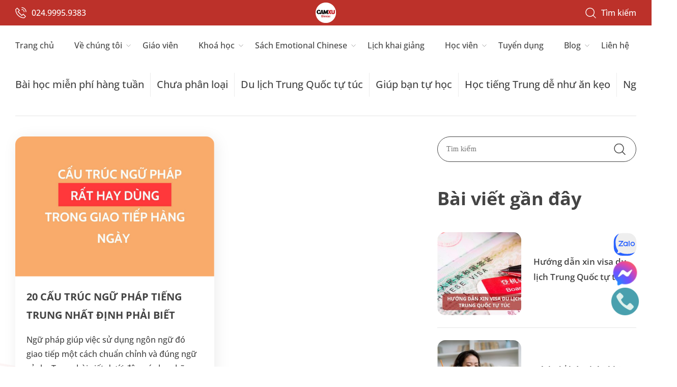

--- FILE ---
content_type: text/html; charset=UTF-8
request_url: https://tiengtrungcamxu.com/tag/ngu-phap-thong-dung
body_size: 17460
content:
<!DOCTYPE html PUBLIC "-//W3C//DTD XHTML 1.0 Strict//EN" "http://www.w3.org/TR/xhtml1/DTD/xhtml1-strict.dtd">
<!--[if IE 7]>
<html class="ie ie7" lang="vi">
<![endif]-->
<!--[if IE 8]>
<html class="ie ie8" lang="vi">
<![endif]-->
<!--[if !(IE 7) & !(IE 8)]><!-->
<html lang="vi">
<!--<![endif]-->

<head>
    <!-- Meta
                ================================================== -->
    <meta charset="UTF-8">
    <meta name="viewport"
        content="initial-scale=1.0, maximum-scale=1.0, minimum-scale=1.0, user-scalable=no, width=device-width">
    <link rel="icon" href="https://tiengtrungcamxu.com/wp-content/uploads/2024/07/cropped-logo-Camxu-Chinese-tron-1-32x32.png" sizes="32x32" />
<link rel="icon" href="https://tiengtrungcamxu.com/wp-content/uploads/2024/07/cropped-logo-Camxu-Chinese-tron-1-192x192.png" sizes="192x192" />
<link rel="apple-touch-icon" href="https://tiengtrungcamxu.com/wp-content/uploads/2024/07/cropped-logo-Camxu-Chinese-tron-1-180x180.png" />
<meta name="msapplication-TileImage" content="https://tiengtrungcamxu.com/wp-content/uploads/2024/07/cropped-logo-Camxu-Chinese-tron-1-270x270.png" />
    <link rel="pingback" href="https://tiengtrungcamxu.com/xmlrpc.php" />
    <link rel="stylesheet" href="https://tiengtrungcamxu.com/template/css/style.css">
    <link rel="stylesheet" href="https://tiengtrungcamxu.com/template/css/backdoor.css" />
    <!-- Google Tag Manager -->
    <script>(function(w,d,s,l,i){w[l]=w[l]||[];w[l].push({'gtm.start':
    new Date().getTime(),event:'gtm.js'});var f=d.getElementsByTagName(s)[0],
    j=d.createElement(s),dl=l!='dataLayer'?'&l='+l:'';j.async=true;j.src=
    'https://www.googletagmanager.com/gtm.js?id='+i+dl;f.parentNode.insertBefore(j,f);
    })(window,document,'script','dataLayer','GTM-5PQSH7C');</script>
    <!-- End Google Tag Manager -->
    <meta name='robots' content='index, follow, max-image-preview:large, max-snippet:-1, max-video-preview:-1' />
	<style>img:is([sizes="auto" i], [sizes^="auto," i]) { contain-intrinsic-size: 3000px 1500px }</style>
	
	<!-- This site is optimized with the Yoast SEO plugin v25.6 - https://yoast.com/wordpress/plugins/seo/ -->
	<title>ngữ pháp thông dụng - Tiếng Trung Cầm Xu - Phát âm chuẩn, nói tự tin</title>
	<link rel="canonical" href="https://tiengtrungcamxu.com/tag/ngu-phap-thong-dung" />
	<meta property="og:locale" content="vi_VN" />
	<meta property="og:type" content="article" />
	<meta property="og:title" content="ngữ pháp thông dụng - Tiếng Trung Cầm Xu - Phát âm chuẩn, nói tự tin" />
	<meta property="og:url" content="https://tiengtrungcamxu.com/tag/ngu-phap-thong-dung" />
	<meta property="og:site_name" content="Tiếng Trung Cầm Xu - Phát âm chuẩn, nói tự tin" />
	<meta property="og:image" content="https://tiengtrungcamxu.com/wp-content/uploads/2024/07/logo-Camxu-Chinese.jpg" />
	<meta property="og:image:width" content="1275" />
	<meta property="og:image:height" content="1246" />
	<meta property="og:image:type" content="image/jpeg" />
	<meta name="twitter:card" content="summary_large_image" />
	<script type="application/ld+json" class="yoast-schema-graph">{"@context":"https://schema.org","@graph":[{"@type":"CollectionPage","@id":"https://tiengtrungcamxu.com/tag/ngu-phap-thong-dung","url":"https://tiengtrungcamxu.com/tag/ngu-phap-thong-dung","name":"ngữ pháp thông dụng - Tiếng Trung Cầm Xu - Phát âm chuẩn, nói tự tin","isPartOf":{"@id":"https://tiengtrungcamxu.com/#website"},"primaryImageOfPage":{"@id":"https://tiengtrungcamxu.com/tag/ngu-phap-thong-dung#primaryimage"},"image":{"@id":"https://tiengtrungcamxu.com/tag/ngu-phap-thong-dung#primaryimage"},"thumbnailUrl":"https://tiengtrungcamxu.com/wp-content/uploads/2020/03/Thiet_ke_chua_co_ten.png","breadcrumb":{"@id":"https://tiengtrungcamxu.com/tag/ngu-phap-thong-dung#breadcrumb"},"inLanguage":"vi"},{"@type":"ImageObject","inLanguage":"vi","@id":"https://tiengtrungcamxu.com/tag/ngu-phap-thong-dung#primaryimage","url":"https://tiengtrungcamxu.com/wp-content/uploads/2020/03/Thiet_ke_chua_co_ten.png","contentUrl":"https://tiengtrungcamxu.com/wp-content/uploads/2020/03/Thiet_ke_chua_co_ten.png","width":1080,"height":1080},{"@type":"BreadcrumbList","@id":"https://tiengtrungcamxu.com/tag/ngu-phap-thong-dung#breadcrumb","itemListElement":[{"@type":"ListItem","position":1,"name":"Trang chủ","item":"https://tiengtrungcamxu.com/"},{"@type":"ListItem","position":2,"name":"ngữ pháp thông dụng"}]},{"@type":"WebSite","@id":"https://tiengtrungcamxu.com/#website","url":"https://tiengtrungcamxu.com/","name":"Tiếng Trung Cầm Xu - Phát âm chuẩn, nói tự tin","description":"Phát âm chuẩn - Nói tự tin","publisher":{"@id":"https://tiengtrungcamxu.com/#organization"},"potentialAction":[{"@type":"SearchAction","target":{"@type":"EntryPoint","urlTemplate":"https://tiengtrungcamxu.com/?s={search_term_string}"},"query-input":{"@type":"PropertyValueSpecification","valueRequired":true,"valueName":"search_term_string"}}],"inLanguage":"vi"},{"@type":"Organization","@id":"https://tiengtrungcamxu.com/#organization","name":"Tiếng Trung Cầm Xu - Dạy phát âm chuẩn nhất Hà Nội","url":"https://tiengtrungcamxu.com/","logo":{"@type":"ImageObject","inLanguage":"vi","@id":"https://tiengtrungcamxu.com/#/schema/logo/image/","url":"https://tiengtrungcamxu.com/wp-content/uploads/2024/07/cropped-logo-Camxu-Chinese-tron.png","contentUrl":"https://tiengtrungcamxu.com/wp-content/uploads/2024/07/cropped-logo-Camxu-Chinese-tron.png","width":1245,"height":1245,"caption":"Tiếng Trung Cầm Xu - Dạy phát âm chuẩn nhất Hà Nội"},"image":{"@id":"https://tiengtrungcamxu.com/#/schema/logo/image/"}}]}</script>
	<!-- / Yoast SEO plugin. -->


<link rel="alternate" type="application/rss+xml" title="Dòng thông tin cho Thẻ Tiếng Trung Cầm Xu - Phát âm chuẩn, nói tự tin &raquo; ngữ pháp thông dụng" href="https://tiengtrungcamxu.com/tag/ngu-phap-thong-dung/feed" />
<script type="text/javascript">
/* <![CDATA[ */
window._wpemojiSettings = {"baseUrl":"https:\/\/s.w.org\/images\/core\/emoji\/16.0.1\/72x72\/","ext":".png","svgUrl":"https:\/\/s.w.org\/images\/core\/emoji\/16.0.1\/svg\/","svgExt":".svg","source":{"concatemoji":"https:\/\/tiengtrungcamxu.com\/wp-includes\/js\/wp-emoji-release.min.js"}};
/*! This file is auto-generated */
!function(s,n){var o,i,e;function c(e){try{var t={supportTests:e,timestamp:(new Date).valueOf()};sessionStorage.setItem(o,JSON.stringify(t))}catch(e){}}function p(e,t,n){e.clearRect(0,0,e.canvas.width,e.canvas.height),e.fillText(t,0,0);var t=new Uint32Array(e.getImageData(0,0,e.canvas.width,e.canvas.height).data),a=(e.clearRect(0,0,e.canvas.width,e.canvas.height),e.fillText(n,0,0),new Uint32Array(e.getImageData(0,0,e.canvas.width,e.canvas.height).data));return t.every(function(e,t){return e===a[t]})}function u(e,t){e.clearRect(0,0,e.canvas.width,e.canvas.height),e.fillText(t,0,0);for(var n=e.getImageData(16,16,1,1),a=0;a<n.data.length;a++)if(0!==n.data[a])return!1;return!0}function f(e,t,n,a){switch(t){case"flag":return n(e,"\ud83c\udff3\ufe0f\u200d\u26a7\ufe0f","\ud83c\udff3\ufe0f\u200b\u26a7\ufe0f")?!1:!n(e,"\ud83c\udde8\ud83c\uddf6","\ud83c\udde8\u200b\ud83c\uddf6")&&!n(e,"\ud83c\udff4\udb40\udc67\udb40\udc62\udb40\udc65\udb40\udc6e\udb40\udc67\udb40\udc7f","\ud83c\udff4\u200b\udb40\udc67\u200b\udb40\udc62\u200b\udb40\udc65\u200b\udb40\udc6e\u200b\udb40\udc67\u200b\udb40\udc7f");case"emoji":return!a(e,"\ud83e\udedf")}return!1}function g(e,t,n,a){var r="undefined"!=typeof WorkerGlobalScope&&self instanceof WorkerGlobalScope?new OffscreenCanvas(300,150):s.createElement("canvas"),o=r.getContext("2d",{willReadFrequently:!0}),i=(o.textBaseline="top",o.font="600 32px Arial",{});return e.forEach(function(e){i[e]=t(o,e,n,a)}),i}function t(e){var t=s.createElement("script");t.src=e,t.defer=!0,s.head.appendChild(t)}"undefined"!=typeof Promise&&(o="wpEmojiSettingsSupports",i=["flag","emoji"],n.supports={everything:!0,everythingExceptFlag:!0},e=new Promise(function(e){s.addEventListener("DOMContentLoaded",e,{once:!0})}),new Promise(function(t){var n=function(){try{var e=JSON.parse(sessionStorage.getItem(o));if("object"==typeof e&&"number"==typeof e.timestamp&&(new Date).valueOf()<e.timestamp+604800&&"object"==typeof e.supportTests)return e.supportTests}catch(e){}return null}();if(!n){if("undefined"!=typeof Worker&&"undefined"!=typeof OffscreenCanvas&&"undefined"!=typeof URL&&URL.createObjectURL&&"undefined"!=typeof Blob)try{var e="postMessage("+g.toString()+"("+[JSON.stringify(i),f.toString(),p.toString(),u.toString()].join(",")+"));",a=new Blob([e],{type:"text/javascript"}),r=new Worker(URL.createObjectURL(a),{name:"wpTestEmojiSupports"});return void(r.onmessage=function(e){c(n=e.data),r.terminate(),t(n)})}catch(e){}c(n=g(i,f,p,u))}t(n)}).then(function(e){for(var t in e)n.supports[t]=e[t],n.supports.everything=n.supports.everything&&n.supports[t],"flag"!==t&&(n.supports.everythingExceptFlag=n.supports.everythingExceptFlag&&n.supports[t]);n.supports.everythingExceptFlag=n.supports.everythingExceptFlag&&!n.supports.flag,n.DOMReady=!1,n.readyCallback=function(){n.DOMReady=!0}}).then(function(){return e}).then(function(){var e;n.supports.everything||(n.readyCallback(),(e=n.source||{}).concatemoji?t(e.concatemoji):e.wpemoji&&e.twemoji&&(t(e.twemoji),t(e.wpemoji)))}))}((window,document),window._wpemojiSettings);
/* ]]> */
</script>
<style id='wp-emoji-styles-inline-css' type='text/css'>

	img.wp-smiley, img.emoji {
		display: inline !important;
		border: none !important;
		box-shadow: none !important;
		height: 1em !important;
		width: 1em !important;
		margin: 0 0.07em !important;
		vertical-align: -0.1em !important;
		background: none !important;
		padding: 0 !important;
	}
</style>
<link rel='stylesheet' id='wp-block-library-css' href='https://tiengtrungcamxu.com/wp-includes/css/dist/block-library/style.min.css' type='text/css' media='all' />
<style id='classic-theme-styles-inline-css' type='text/css'>
/*! This file is auto-generated */
.wp-block-button__link{color:#fff;background-color:#32373c;border-radius:9999px;box-shadow:none;text-decoration:none;padding:calc(.667em + 2px) calc(1.333em + 2px);font-size:1.125em}.wp-block-file__button{background:#32373c;color:#fff;text-decoration:none}
</style>
<style id='global-styles-inline-css' type='text/css'>
:root{--wp--preset--aspect-ratio--square: 1;--wp--preset--aspect-ratio--4-3: 4/3;--wp--preset--aspect-ratio--3-4: 3/4;--wp--preset--aspect-ratio--3-2: 3/2;--wp--preset--aspect-ratio--2-3: 2/3;--wp--preset--aspect-ratio--16-9: 16/9;--wp--preset--aspect-ratio--9-16: 9/16;--wp--preset--color--black: #000000;--wp--preset--color--cyan-bluish-gray: #abb8c3;--wp--preset--color--white: #ffffff;--wp--preset--color--pale-pink: #f78da7;--wp--preset--color--vivid-red: #cf2e2e;--wp--preset--color--luminous-vivid-orange: #ff6900;--wp--preset--color--luminous-vivid-amber: #fcb900;--wp--preset--color--light-green-cyan: #7bdcb5;--wp--preset--color--vivid-green-cyan: #00d084;--wp--preset--color--pale-cyan-blue: #8ed1fc;--wp--preset--color--vivid-cyan-blue: #0693e3;--wp--preset--color--vivid-purple: #9b51e0;--wp--preset--gradient--vivid-cyan-blue-to-vivid-purple: linear-gradient(135deg,rgba(6,147,227,1) 0%,rgb(155,81,224) 100%);--wp--preset--gradient--light-green-cyan-to-vivid-green-cyan: linear-gradient(135deg,rgb(122,220,180) 0%,rgb(0,208,130) 100%);--wp--preset--gradient--luminous-vivid-amber-to-luminous-vivid-orange: linear-gradient(135deg,rgba(252,185,0,1) 0%,rgba(255,105,0,1) 100%);--wp--preset--gradient--luminous-vivid-orange-to-vivid-red: linear-gradient(135deg,rgba(255,105,0,1) 0%,rgb(207,46,46) 100%);--wp--preset--gradient--very-light-gray-to-cyan-bluish-gray: linear-gradient(135deg,rgb(238,238,238) 0%,rgb(169,184,195) 100%);--wp--preset--gradient--cool-to-warm-spectrum: linear-gradient(135deg,rgb(74,234,220) 0%,rgb(151,120,209) 20%,rgb(207,42,186) 40%,rgb(238,44,130) 60%,rgb(251,105,98) 80%,rgb(254,248,76) 100%);--wp--preset--gradient--blush-light-purple: linear-gradient(135deg,rgb(255,206,236) 0%,rgb(152,150,240) 100%);--wp--preset--gradient--blush-bordeaux: linear-gradient(135deg,rgb(254,205,165) 0%,rgb(254,45,45) 50%,rgb(107,0,62) 100%);--wp--preset--gradient--luminous-dusk: linear-gradient(135deg,rgb(255,203,112) 0%,rgb(199,81,192) 50%,rgb(65,88,208) 100%);--wp--preset--gradient--pale-ocean: linear-gradient(135deg,rgb(255,245,203) 0%,rgb(182,227,212) 50%,rgb(51,167,181) 100%);--wp--preset--gradient--electric-grass: linear-gradient(135deg,rgb(202,248,128) 0%,rgb(113,206,126) 100%);--wp--preset--gradient--midnight: linear-gradient(135deg,rgb(2,3,129) 0%,rgb(40,116,252) 100%);--wp--preset--font-size--small: 13px;--wp--preset--font-size--medium: 20px;--wp--preset--font-size--large: 36px;--wp--preset--font-size--x-large: 42px;--wp--preset--spacing--20: 0.44rem;--wp--preset--spacing--30: 0.67rem;--wp--preset--spacing--40: 1rem;--wp--preset--spacing--50: 1.5rem;--wp--preset--spacing--60: 2.25rem;--wp--preset--spacing--70: 3.38rem;--wp--preset--spacing--80: 5.06rem;--wp--preset--shadow--natural: 6px 6px 9px rgba(0, 0, 0, 0.2);--wp--preset--shadow--deep: 12px 12px 50px rgba(0, 0, 0, 0.4);--wp--preset--shadow--sharp: 6px 6px 0px rgba(0, 0, 0, 0.2);--wp--preset--shadow--outlined: 6px 6px 0px -3px rgba(255, 255, 255, 1), 6px 6px rgba(0, 0, 0, 1);--wp--preset--shadow--crisp: 6px 6px 0px rgba(0, 0, 0, 1);}:where(.is-layout-flex){gap: 0.5em;}:where(.is-layout-grid){gap: 0.5em;}body .is-layout-flex{display: flex;}.is-layout-flex{flex-wrap: wrap;align-items: center;}.is-layout-flex > :is(*, div){margin: 0;}body .is-layout-grid{display: grid;}.is-layout-grid > :is(*, div){margin: 0;}:where(.wp-block-columns.is-layout-flex){gap: 2em;}:where(.wp-block-columns.is-layout-grid){gap: 2em;}:where(.wp-block-post-template.is-layout-flex){gap: 1.25em;}:where(.wp-block-post-template.is-layout-grid){gap: 1.25em;}.has-black-color{color: var(--wp--preset--color--black) !important;}.has-cyan-bluish-gray-color{color: var(--wp--preset--color--cyan-bluish-gray) !important;}.has-white-color{color: var(--wp--preset--color--white) !important;}.has-pale-pink-color{color: var(--wp--preset--color--pale-pink) !important;}.has-vivid-red-color{color: var(--wp--preset--color--vivid-red) !important;}.has-luminous-vivid-orange-color{color: var(--wp--preset--color--luminous-vivid-orange) !important;}.has-luminous-vivid-amber-color{color: var(--wp--preset--color--luminous-vivid-amber) !important;}.has-light-green-cyan-color{color: var(--wp--preset--color--light-green-cyan) !important;}.has-vivid-green-cyan-color{color: var(--wp--preset--color--vivid-green-cyan) !important;}.has-pale-cyan-blue-color{color: var(--wp--preset--color--pale-cyan-blue) !important;}.has-vivid-cyan-blue-color{color: var(--wp--preset--color--vivid-cyan-blue) !important;}.has-vivid-purple-color{color: var(--wp--preset--color--vivid-purple) !important;}.has-black-background-color{background-color: var(--wp--preset--color--black) !important;}.has-cyan-bluish-gray-background-color{background-color: var(--wp--preset--color--cyan-bluish-gray) !important;}.has-white-background-color{background-color: var(--wp--preset--color--white) !important;}.has-pale-pink-background-color{background-color: var(--wp--preset--color--pale-pink) !important;}.has-vivid-red-background-color{background-color: var(--wp--preset--color--vivid-red) !important;}.has-luminous-vivid-orange-background-color{background-color: var(--wp--preset--color--luminous-vivid-orange) !important;}.has-luminous-vivid-amber-background-color{background-color: var(--wp--preset--color--luminous-vivid-amber) !important;}.has-light-green-cyan-background-color{background-color: var(--wp--preset--color--light-green-cyan) !important;}.has-vivid-green-cyan-background-color{background-color: var(--wp--preset--color--vivid-green-cyan) !important;}.has-pale-cyan-blue-background-color{background-color: var(--wp--preset--color--pale-cyan-blue) !important;}.has-vivid-cyan-blue-background-color{background-color: var(--wp--preset--color--vivid-cyan-blue) !important;}.has-vivid-purple-background-color{background-color: var(--wp--preset--color--vivid-purple) !important;}.has-black-border-color{border-color: var(--wp--preset--color--black) !important;}.has-cyan-bluish-gray-border-color{border-color: var(--wp--preset--color--cyan-bluish-gray) !important;}.has-white-border-color{border-color: var(--wp--preset--color--white) !important;}.has-pale-pink-border-color{border-color: var(--wp--preset--color--pale-pink) !important;}.has-vivid-red-border-color{border-color: var(--wp--preset--color--vivid-red) !important;}.has-luminous-vivid-orange-border-color{border-color: var(--wp--preset--color--luminous-vivid-orange) !important;}.has-luminous-vivid-amber-border-color{border-color: var(--wp--preset--color--luminous-vivid-amber) !important;}.has-light-green-cyan-border-color{border-color: var(--wp--preset--color--light-green-cyan) !important;}.has-vivid-green-cyan-border-color{border-color: var(--wp--preset--color--vivid-green-cyan) !important;}.has-pale-cyan-blue-border-color{border-color: var(--wp--preset--color--pale-cyan-blue) !important;}.has-vivid-cyan-blue-border-color{border-color: var(--wp--preset--color--vivid-cyan-blue) !important;}.has-vivid-purple-border-color{border-color: var(--wp--preset--color--vivid-purple) !important;}.has-vivid-cyan-blue-to-vivid-purple-gradient-background{background: var(--wp--preset--gradient--vivid-cyan-blue-to-vivid-purple) !important;}.has-light-green-cyan-to-vivid-green-cyan-gradient-background{background: var(--wp--preset--gradient--light-green-cyan-to-vivid-green-cyan) !important;}.has-luminous-vivid-amber-to-luminous-vivid-orange-gradient-background{background: var(--wp--preset--gradient--luminous-vivid-amber-to-luminous-vivid-orange) !important;}.has-luminous-vivid-orange-to-vivid-red-gradient-background{background: var(--wp--preset--gradient--luminous-vivid-orange-to-vivid-red) !important;}.has-very-light-gray-to-cyan-bluish-gray-gradient-background{background: var(--wp--preset--gradient--very-light-gray-to-cyan-bluish-gray) !important;}.has-cool-to-warm-spectrum-gradient-background{background: var(--wp--preset--gradient--cool-to-warm-spectrum) !important;}.has-blush-light-purple-gradient-background{background: var(--wp--preset--gradient--blush-light-purple) !important;}.has-blush-bordeaux-gradient-background{background: var(--wp--preset--gradient--blush-bordeaux) !important;}.has-luminous-dusk-gradient-background{background: var(--wp--preset--gradient--luminous-dusk) !important;}.has-pale-ocean-gradient-background{background: var(--wp--preset--gradient--pale-ocean) !important;}.has-electric-grass-gradient-background{background: var(--wp--preset--gradient--electric-grass) !important;}.has-midnight-gradient-background{background: var(--wp--preset--gradient--midnight) !important;}.has-small-font-size{font-size: var(--wp--preset--font-size--small) !important;}.has-medium-font-size{font-size: var(--wp--preset--font-size--medium) !important;}.has-large-font-size{font-size: var(--wp--preset--font-size--large) !important;}.has-x-large-font-size{font-size: var(--wp--preset--font-size--x-large) !important;}
:where(.wp-block-post-template.is-layout-flex){gap: 1.25em;}:where(.wp-block-post-template.is-layout-grid){gap: 1.25em;}
:where(.wp-block-columns.is-layout-flex){gap: 2em;}:where(.wp-block-columns.is-layout-grid){gap: 2em;}
:root :where(.wp-block-pullquote){font-size: 1.5em;line-height: 1.6;}
</style>
<link rel='stylesheet' id='contact-form-7-css' href='https://tiengtrungcamxu.com/wp-content/plugins/contact-form-7/includes/css/styles.css?ver=6.1.1' type='text/css' media='all' />
<style id='contact-form-7-inline-css' type='text/css'>
.wpcf7 .wpcf7-recaptcha iframe {margin-bottom: 0;}.wpcf7 .wpcf7-recaptcha[data-align="center"] > div {margin: 0 auto;}.wpcf7 .wpcf7-recaptcha[data-align="right"] > div {margin: 0 0 0 auto;}
</style>
<link rel='stylesheet' id='toc-screen-css' href='https://tiengtrungcamxu.com/wp-content/plugins/table-of-contents-plus/screen.min.css?ver=2411.1' type='text/css' media='all' />
<style id='toc-screen-inline-css' type='text/css'>
div#toc_container {width: 100%;}div#toc_container ul li {font-size: 100%;}
</style>
<link rel='stylesheet' id='kirki-demo-css' href='https://tiengtrungcamxu.com/wp-content/themes/monatheme/style.css?ver=1768740218' type='text/css' media='all' />
<link rel='stylesheet' id='mona-custom-css' href='https://tiengtrungcamxu.com/wp-content/themes/monatheme/public/css/mona-custom.css?1993741057&#038;ver=1904975340' type='text/css' media='all' />
<script type="text/javascript" src="https://tiengtrungcamxu.com/wp-includes/js/jquery/jquery.min.js?ver=3.7.1" id="jquery-core-js"></script>
<script type="text/javascript" src="https://tiengtrungcamxu.com/wp-includes/js/jquery/jquery-migrate.min.js?ver=3.4.1" id="jquery-migrate-js"></script>
<link rel="https://api.w.org/" href="https://tiengtrungcamxu.com/wp-json/" /><link rel="alternate" title="JSON" type="application/json" href="https://tiengtrungcamxu.com/wp-json/wp/v2/tags/268" /><!-- Google tag (gtag.js) -->
<script async src="https://www.googletagmanager.com/gtag/js?id=G-HRP5HMCTJ8"></script>
<script>
  window.dataLayer = window.dataLayer || [];
  function gtag(){dataLayer.push(arguments);}
  gtag('js', new Date());

  gtag('config', 'G-HRP5HMCTJ8');
</script>

<!-- Google Tag Manager -->
<script>(function(w,d,s,l,i){w[l]=w[l]||[];w[l].push({'gtm.start':
new Date().getTime(),event:'gtm.js'});var f=d.getElementsByTagName(s)[0],
j=d.createElement(s),dl=l!='dataLayer'?'&l='+l:'';j.async=true;j.src=
'https://www.googletagmanager.com/gtm.js?id='+i+dl;f.parentNode.insertBefore(j,f);
})(window,document,'script','dataLayer','GTM-5VZ9G2K');</script>
<!-- End Google Tag Manager -->
<meta name="google-site-verification" content="pVJKAJBUsd9vORqbZVQp27I9eAaCDop2sOuX4eK7FQ8" />

<!-- Meta Pixel Code -->
<script>
!function(f,b,e,v,n,t,s)
{if(f.fbq)return;n=f.fbq=function(){n.callMethod?
n.callMethod.apply(n,arguments):n.queue.push(arguments)};
if(!f._fbq)f._fbq=n;n.push=n;n.loaded=!0;n.version='2.0';
n.queue=[];t=b.createElement(e);t.async=!0;
t.src=v;s=b.getElementsByTagName(e)[0];
s.parentNode.insertBefore(t,s)}(window, document,'script',
'https://connect.facebook.net/en_US/fbevents.js');
fbq('init', '855960758220565');
fbq('track', 'PageView');
</script>
<noscript><img height="1" width="1" style="display:none"
src="https://www.facebook.com/tr?id=855960758220565&ev=PageView&noscript=1"
/></noscript>
<!-- End Meta Pixel Code -->
<!-- Meta Pixel Code -->
<script>
!function(f,b,e,v,n,t,s)
{if(f.fbq)return;n=f.fbq=function(){n.callMethod?
n.callMethod.apply(n,arguments):n.queue.push(arguments)};
if(!f._fbq)f._fbq=n;n.push=n;n.loaded=!0;n.version='2.0';
n.queue=[];t=b.createElement(e);t.async=!0;
t.src=v;s=b.getElementsByTagName(e)[0];
s.parentNode.insertBefore(t,s)}(window, document,'script',
'https://connect.facebook.net/en_US/fbevents.js');
fbq('init', '1625648321611029');
fbq('track', 'PageView');
</script>
<noscript><img height="1" width="1" style="display:none"
src="https://www.facebook.com/tr?id=1625648321611029&ev=PageView&noscript=1"
/></noscript>
<!-- End Meta Pixel Code --><link rel="icon" href="https://tiengtrungcamxu.com/wp-content/uploads/2024/07/cropped-logo-Camxu-Chinese-tron-1-32x32.png" sizes="32x32" />
<link rel="icon" href="https://tiengtrungcamxu.com/wp-content/uploads/2024/07/cropped-logo-Camxu-Chinese-tron-1-192x192.png" sizes="192x192" />
<link rel="apple-touch-icon" href="https://tiengtrungcamxu.com/wp-content/uploads/2024/07/cropped-logo-Camxu-Chinese-tron-1-180x180.png" />
<meta name="msapplication-TileImage" content="https://tiengtrungcamxu.com/wp-content/uploads/2024/07/cropped-logo-Camxu-Chinese-tron-1-270x270.png" />
		<style type="text/css" id="wp-custom-css">
			.ft-by.txt-center {
    display: none;
}
.hd-phone > a:not(:first-child) {
	position:relative;
	margin-left: 0.5rem;
}

.courses-info .desc {
    flex: 1;
    overflow: hidden;
    text-overflow: ellipsis;
    -webkit-line-clamp: 3;
    height: 75px;
    display: -webkit-box;
    -webkit-box-orient: vertical;
}

.mona-content iframe {
    width: 100%;
    min-height: 50rem;
}

@media screen and (max-width: 1200px) {
	.mona-content iframe {
    width: 100%;
    min-height: 30rem;
	}
}

.founder-content-desc.mona-content.default-content {
    max-width: 100%;
}

.btn-style {
    display: flex;
    gap: 2rem;
}
.btn-style .book-btn.btrn .btn {
    background: unset;
}
.btrn .btn:hover::after {
	 display:none !important;
    transform: unset !important;
}
.btn-style .book-btn.btrn.btrn-thumbnail .btn > img {
    width: 100% !important;
    height: auto !important;
    position: absolute !important;
}
@media screen and (max-width: 600px) {
   .btn-style .book-btn.btrn.btrn-thumbnail .btn {
    width: 10rem;
    height: 6rem;
    box-shadow: none !important;
}
}
.btn-style {
    display: flex;
    gap: 2rem;
    flex-wrap: wrap;
}
@media (max-width: 1200px) {
   .btn-style .book-btn.btrn.btrn-thumbnail .btn {
    width: 10rem;
    height: 6rem;
    box-shadow: none !important;
	}}
.btn-style .btn img{
		margin-right:0 !important;
	}

.feedback-content{
	max-height: 30rem;
	padding-right: .4rem;
	overflow: hidden auto;
}
.feedback-content::-webkit-scrollbar-track {
    background: #e5e5e5;
}
.new-side-srch input{
	background: transparent;
}
.feedback-wrap{
	height: auto;
}		</style>
		<style id="kirki-inline-styles"></style></head>

<body data-rsssl=1 class="archive tag tag-ngu-phap-thong-dung tag-268 wp-custom-logo wp-theme-monatheme desktop-detect">
    <!-- Google Tag Manager (noscript) -->
    <noscript><iframe src="https://www.googletagmanager.com/ns.html?id=GTM-5PQSH7C"
    height="0" width="0" style="display:none;visibility:hidden"></iframe></noscript>
    <!-- End Google Tag Manager (noscript) -->
    <header class="hd">
        <div class="hd-top">
            <div class="container">
                <div class="hd-top-ctn d-flex f-between">
                    
        
        <div class="hd-phone d-flex">
            
                <a href="tel:02499959383" class="d-flex">
                                        <span class="icon">
                        <img src="https://tiengtrungcamxu.com/wp-content/uploads/2022/10/icon-phone.svg" alt="">
                        <img src="https://tiengtrungcamxu.com/wp-content/uploads/2022/10/icon-phone.svg" alt="">
                    </span>
                                        <span class="txt">024.9995.9383</span>
                </a>

                            

        </div> 

<div id="custom_html-2" class="widget_text widget header-left widget_custom_html"><div class="textwidget custom-html-widget"><!-- 870d29cf49d08aeb5c81f0317f57f703 --></div></div><div id="custom_html-7" class="widget_text widget header-left widget_custom_html"><div class="textwidget custom-html-widget"><!-- d7cf48e0863eb4e5c5b2e546e449afe7 --></div></div>
                    <div class="hd-logo d-flex">
                        <a href="https://tiengtrungcamxu.com" class="logo" rel="home" itemprop="url"><img width="1245" height="1245" src="https://tiengtrungcamxu.com/wp-content/uploads/2024/07/cropped-logo-Camxu-Chinese-tron.png" class="header-logo-image" alt="" decoding="async" srcset="https://tiengtrungcamxu.com/wp-content/uploads/2024/07/cropped-logo-Camxu-Chinese-tron.png 1245w, https://tiengtrungcamxu.com/wp-content/uploads/2024/07/cropped-logo-Camxu-Chinese-tron-300x300.png 300w, https://tiengtrungcamxu.com/wp-content/uploads/2024/07/cropped-logo-Camxu-Chinese-tron-1024x1024.png 1024w, https://tiengtrungcamxu.com/wp-content/uploads/2024/07/cropped-logo-Camxu-Chinese-tron-150x150.png 150w, https://tiengtrungcamxu.com/wp-content/uploads/2024/07/cropped-logo-Camxu-Chinese-tron-768x768.png 768w, https://tiengtrungcamxu.com/wp-content/uploads/2024/07/cropped-logo-Camxu-Chinese-tron-790x790.png 790w, https://tiengtrungcamxu.com/wp-content/uploads/2024/07/cropped-logo-Camxu-Chinese-tron-400x400.png 400w, https://tiengtrungcamxu.com/wp-content/uploads/2024/07/cropped-logo-Camxu-Chinese-tron-420x420.png 420w, https://tiengtrungcamxu.com/wp-content/uploads/2024/07/cropped-logo-Camxu-Chinese-tron-80x80.png 80w, https://tiengtrungcamxu.com/wp-content/uploads/2024/07/cropped-logo-Camxu-Chinese-tron-325x325.png 325w, https://tiengtrungcamxu.com/wp-content/uploads/2024/07/cropped-logo-Camxu-Chinese-tron-900x900.png 900w, https://tiengtrungcamxu.com/wp-content/uploads/2024/07/cropped-logo-Camxu-Chinese-tron-645x645.png 645w" sizes="(max-width: 1245px) 100vw, 1245px" /></a>                    </div>

                    <div class="hd-search hdSearch d-flex f-center">
                        <div class="hd-search-icon">
                            <img src="https://tiengtrungcamxu.com/template/assets/images/icon-search.svg" alt="">
                            <img src="https://tiengtrungcamxu.com/template/assets/images/icon-search.svg" alt="">
                        </div>
                        <div class="hd-search-txt">Tìm kiếm</div>
                    </div>

                    <div class="hd-bar hdBar">
                        <span></span>
                        <span></span>
                        <span></span>
                    </div>
                </div>
            </div>
        </div>

        <div class="hd-bottom d-flex f-center">
            <div class="container">
                <div class="hd-ctn d-flex f-between">
                    <div class="hd-menu d-flex hdMenu">
                        <div class="hd-menu-logo">

                            <a href="https://tiengtrungcamxu.com" class="logo" rel="home" itemprop="url"><img width="1245" height="1245" src="https://tiengtrungcamxu.com/wp-content/uploads/2024/07/cropped-logo-Camxu-Chinese-tron.png" class="header-logo-image" alt="" decoding="async" srcset="https://tiengtrungcamxu.com/wp-content/uploads/2024/07/cropped-logo-Camxu-Chinese-tron.png 1245w, https://tiengtrungcamxu.com/wp-content/uploads/2024/07/cropped-logo-Camxu-Chinese-tron-300x300.png 300w, https://tiengtrungcamxu.com/wp-content/uploads/2024/07/cropped-logo-Camxu-Chinese-tron-1024x1024.png 1024w, https://tiengtrungcamxu.com/wp-content/uploads/2024/07/cropped-logo-Camxu-Chinese-tron-150x150.png 150w, https://tiengtrungcamxu.com/wp-content/uploads/2024/07/cropped-logo-Camxu-Chinese-tron-768x768.png 768w, https://tiengtrungcamxu.com/wp-content/uploads/2024/07/cropped-logo-Camxu-Chinese-tron-790x790.png 790w, https://tiengtrungcamxu.com/wp-content/uploads/2024/07/cropped-logo-Camxu-Chinese-tron-400x400.png 400w, https://tiengtrungcamxu.com/wp-content/uploads/2024/07/cropped-logo-Camxu-Chinese-tron-420x420.png 420w, https://tiengtrungcamxu.com/wp-content/uploads/2024/07/cropped-logo-Camxu-Chinese-tron-80x80.png 80w, https://tiengtrungcamxu.com/wp-content/uploads/2024/07/cropped-logo-Camxu-Chinese-tron-325x325.png 325w, https://tiengtrungcamxu.com/wp-content/uploads/2024/07/cropped-logo-Camxu-Chinese-tron-900x900.png 900w, https://tiengtrungcamxu.com/wp-content/uploads/2024/07/cropped-logo-Camxu-Chinese-tron-645x645.png 645w" sizes="(max-width: 1245px) 100vw, 1245px" /></a>
                            <div class="menu-close menuClose">
                                <div class="menu-close-wrap">
                                    <span></span>
                                    <span></span>
                                    <span></span>
                                </div>
                            </div>
                        </div>

                        <div class="menu">
                            <ul id="menu-theme-footer-menu" class="menu-list d-flex f-center f-start f-nowrap"><li class=' menu-item menu-item-type-post_type menu-item-object-page menu-item-home'><a class="menu-link" href="https://tiengtrungcamxu.com/">Trang chủ</a></li>
<li class=' menu-item menu-item-type-post_type menu-item-object-page menu-item-has-children dropdown'><a class="menu-link" href="https://tiengtrungcamxu.com/ve-chung-toi">Về chúng tôi</a><img src="https://tiengtrungcamxu.com/template/assets/images/icon-arrow.svg" alt="" class="subBtn">
<ul class='submenu'>
<li class='submenu-item menu-item menu-item-type-post_type menu-item-object-page'><a class="menu-link" href="https://tiengtrungcamxu.com/ve-chung-toi/cau-chuyen-nguoi-sang-lap">Người sáng lập</a></li>
<li class='submenu-item menu-item menu-item-type-post_type menu-item-object-page'><a class="menu-link" href="https://tiengtrungcamxu.com/ve-chung-toi/hoat-dong-lop-hoc">Hoạt động lớp học</a></li>
</ul>
</li>
<li class=' menu-item menu-item-type-post_type menu-item-object-page'><a class="menu-link" href="https://tiengtrungcamxu.com/doi-ngu-giao-vien">Giáo viên</a></li>
<li class=' menu-item menu-item-type-post_type menu-item-object-page menu-item-has-children dropdown'><a class="menu-link" href="https://tiengtrungcamxu.com/khoa-hoc">Khoá học</a><img src="https://tiengtrungcamxu.com/template/assets/images/icon-arrow.svg" alt="" class="subBtn">
<ul class='submenu'>
<li class='submenu-item menu-item menu-item-type-post_type menu-item-object-mona_course'><a class="menu-link" href="https://tiengtrungcamxu.com/chi-tiet-khoa-hoc/khoa-khoi-dong">Khoá Phát âm &#8211; Khởi động</a></li>
<li class='submenu-item menu-item menu-item-type-post_type menu-item-object-mona_course'><a class="menu-link" href="https://tiengtrungcamxu.com/chi-tiet-khoa-hoc/khoa-tang-toc">Khoá Tăng tốc</a></li>
<li class='submenu-item menu-item menu-item-type-post_type menu-item-object-mona_course'><a class="menu-link" href="https://tiengtrungcamxu.com/chi-tiet-khoa-hoc/khoa-cat-canh">Khoá Cất Cánh</a></li>
<li class='submenu-item menu-item menu-item-type-post_type menu-item-object-page'><a class="menu-link" href="https://tiengtrungcamxu.com/khoa-hoc/danh-gia-khoa-hoc">Đánh giá khóa học</a></li>
</ul>
</li>
<li class=' menu-item menu-item-type-post_type menu-item-object-page menu-item-has-children dropdown'><a class="menu-link" href="https://tiengtrungcamxu.com/sach-emotional-chinese">Sách Emotional Chinese</a><img src="https://tiengtrungcamxu.com/template/assets/images/icon-arrow.svg" alt="" class="subBtn">
<ul class='submenu'>
<li class='submenu-item menu-item menu-item-type-post_type menu-item-object-mona_course'><a class="menu-link" href="https://tiengtrungcamxu.com/chi-tiet-khoa-hoc/sach-phat-am">Sách Phát âm</a></li>
<li class='submenu-item menu-item menu-item-type-post_type menu-item-object-mona_course'><a class="menu-link" href="https://tiengtrungcamxu.com/chi-tiet-khoa-hoc/bo-sach-khoi-dong">Bộ sách Khởi Động</a></li>
<li class='submenu-item menu-item menu-item-type-post_type menu-item-object-mona_course'><a class="menu-link" href="https://tiengtrungcamxu.com/chi-tiet-khoa-hoc/bo-sach-tang-toc">Bộ sách Tăng tốc</a></li>
<li class='submenu-item menu-item menu-item-type-post_type menu-item-object-mona_course'><a class="menu-link" href="https://tiengtrungcamxu.com/chi-tiet-khoa-hoc/bo-sach-cat-canh">Bộ sách Cất cánh</a></li>
</ul>
</li>
<li class=' menu-item menu-item-type-post_type menu-item-object-page'><a class="menu-link" href="https://tiengtrungcamxu.com/lich-khai-giang">Lịch khai giảng</a></li>
<li class=' menu-item menu-item-type-post_type menu-item-object-page menu-item-has-children dropdown'><a class="menu-link" href="https://tiengtrungcamxu.com/hoc-vien">Học viên</a><img src="https://tiengtrungcamxu.com/template/assets/images/icon-arrow.svg" alt="" class="subBtn">
<ul class='submenu'>
<li class='submenu-item menu-item menu-item-type-post_type menu-item-object-page'><a class="menu-link" href="https://tiengtrungcamxu.com/hoc-vien/cau-chuyen-hoc-vien">Câu chuyện học viên</a></li>
<li class='submenu-item menu-item menu-item-type-post_type menu-item-object-page'><a class="menu-link" href="https://tiengtrungcamxu.com/hoc-vien/cam-nhan-hoc-vien">Feedback học viên</a></li>
<li class='submenu-item menu-item menu-item-type-post_type menu-item-object-page'><a class="menu-link" href="https://tiengtrungcamxu.com/hoc-vien/san-pham-tot-nghiep">Sản phẩm tốt nghiệp</a></li>
</ul>
</li>
<li class=' menu-item menu-item-type-post_type menu-item-object-page'><a class="menu-link" href="https://tiengtrungcamxu.com/tuyen-dung">Tuyển dụng</a></li>
<li class=' menu-item menu-item-type-post_type menu-item-object-page current_page_parent menu-item-has-children dropdown'><a class="menu-link" href="https://tiengtrungcamxu.com/blog">Blog</a><img src="https://tiengtrungcamxu.com/template/assets/images/icon-arrow.svg" alt="" class="subBtn">
<ul class='submenu'>
<li class='submenu-item menu-item menu-item-type-taxonomy menu-item-object-category'><a class="menu-link" href="https://tiengtrungcamxu.com/chuyen-muc/tu-hoc-tieng-trung">Tự học Tiếng Trung</a></li>
<li class='submenu-item menu-item menu-item-type-taxonomy menu-item-object-category'><a class="menu-link" href="https://tiengtrungcamxu.com/chuyen-muc/phat-am-tieng-trung-co-ban">Phát âm Tiếng Trung cơ bản</a></li>
<li class='submenu-item menu-item menu-item-type-taxonomy menu-item-object-category'><a class="menu-link" href="https://tiengtrungcamxu.com/chuyen-muc/hoc-tieng-trung-de-nhu-an-keo">Học tiếng Trung dễ như ăn kẹo</a></li>
<li class='submenu-item menu-item menu-item-type-taxonomy menu-item-object-category'><a class="menu-link" href="https://tiengtrungcamxu.com/chuyen-muc/van-hoa-trung-quoc">Trung Quốc đó đây</a></li>
<li class='submenu-item menu-item menu-item-type-taxonomy menu-item-object-category'><a class="menu-link" href="https://tiengtrungcamxu.com/chuyen-muc/du-lich-trung-quoc-tu-tuc">Du lịch Trung Quốc tự túc</a></li>
</ul>
</li>
<li class=' menu-item menu-item-type-post_type menu-item-object-page'><a class="menu-link" href="https://tiengtrungcamxu.com/lien-he">Liên hệ</a></li>
</ul>                        </div>

                        <div class="hd-menu-info">

                            
        
        <p class="title hl fw-700"> Giới thiệu trung tâm Tiếng Trung Cầm Xu </p>
                    <p>
                Số điện thoại：                <a href="">024.9995.9383</a>
            </p>
        
                <p>
                Email：                <a href="/cdn-cgi/l/email-protection#9beff2fef5fcefe9eef5fcf8faf6e3eedbfcf6faf2f7b5f8f4f6">
                    <span class="__cf_email__" data-cfemail="b5c1dcd0dbd2c1c7c0dbd2d6d4d8cdc0f5d2d8d4dcd99bd6dad8">[email&#160;protected]</span>                </a>
            </p>
        
                <p>
                                <a href=""></a>
            </p>
        
                <p> Khung giờ hoạt động: 8:30 am - 21:00 pm</p>
        
    
<div id="custom_html-3" class="widget_text widget mobile-menu widget_custom_html"><div class="textwidget custom-html-widget"><!-- 07644ee17fe3e94476cdfb58c533d2ea --></div></div><div id="custom_html-8" class="widget_text widget mobile-menu widget_custom_html"><div class="textwidget custom-html-widget"><!-- b0cb14bcc62357df9862ce4daae47136 --></div></div>
                             
                            <ul class="social-list d-flex f-center">

                                                                <li class="social-item">
                                    <a href="" target="_blank">
                                        <img src="https://tiengtrungcamxu.com/wp-content/uploads/2022/12/facebook-1.png" alt="">
                                    </a>
                                </li>
                                                                <li class="social-item">
                                    <a href="" target="_blank">
                                        <img src="https://tiengtrungcamxu.com/wp-content/uploads/2022/12/youtube-2.png" alt="">
                                    </a>
                                </li>
                                                                <li class="social-item">
                                    <a href="" target="_blank">
                                        <img src="https://tiengtrungcamxu.com/wp-content/uploads/2022/12/7275415_tiktok_apps_platform_icon-1.png" alt="">
                                    </a>
                                </li>
                                                                <li class="social-item">
                                    <a href="" target="_blank">
                                        <img src="https://tiengtrungcamxu.com/wp-content/uploads/2022/12/4202090_instagram_logo_social_social-media_icon-2.png" alt="">
                                    </a>
                                </li>
                                                            
                            </ul>
                                                    </div>
                    </div>
                    <div class="bg-page bgPage"></div>
                </div>
            </div>
        </div>
    </header>

    <!-- form search -->
    <div class="search-form searchForm">
        <div class="search-form-wrap">
            <div class="search-form-close searchClose">x</div>
            <form method="get" action="https://tiengtrungcamxu.com/">
                <input type="text" name="s" value="" id="s" placeholder="Tìm kiếm..">
                <input type="submit" value="Tìm">
            </form>
        </div>
    </div>
<main class="main">
    <div class="new">
        <div class="dc-bg"></div>
        <div class="container">
            <div class="new-wrap">
            
				<div class="breadcrumb c-black" data-aos="fade-up" data-aos-delay="300">
    <a class="breadcrumb-item breadcrumb-link" href=https://tiengtrungcamxu.com/>Trang chủ</a><a class="breadcrumb-item breadcrumb-link" href=https://tiengtrungcamxu.com/blog>Blog</a><a class="breadcrumb-item breadcrumb-link" href="javascript:;">ngữ pháp thông dụng</a></div>				                <div class="new-link-wrap">
                    <div class="new-link" data-aos="fade-up">

						                        <a href="https://tiengtrungcamxu.com/chuyen-muc/bai-hoc-mien-phi-hang-tuan" class="new-link-item ">
							Bài học miễn phí hàng tuần						</a>
						                        <a href="https://tiengtrungcamxu.com/chuyen-muc/chua-phan-loai" class="new-link-item ">
							Chưa phân loại						</a>
						                        <a href="https://tiengtrungcamxu.com/chuyen-muc/du-lich-trung-quoc-tu-tuc" class="new-link-item ">
							Du lịch Trung Quốc tự túc						</a>
						                        <a href="https://tiengtrungcamxu.com/chuyen-muc/tu-hoc-online" class="new-link-item ">
							Giúp bạn tự học						</a>
						                        <a href="https://tiengtrungcamxu.com/chuyen-muc/hoc-tieng-trung-de-nhu-an-keo" class="new-link-item ">
							Học tiếng Trung dễ như ăn kẹo						</a>
						                        <a href="https://tiengtrungcamxu.com/chuyen-muc/ngu-phap-tieng-trung" class="new-link-item ">
							Ngữ pháp Tiếng Trung						</a>
						                        <a href="https://tiengtrungcamxu.com/chuyen-muc/nhat-ki-lop-hoc" class="new-link-item ">
							Nhật kí lớp học						</a>
						                        <a href="https://tiengtrungcamxu.com/chuyen-muc/hoc-tieng-trung-de-nhu-an-keo/phat-am-chuan" class="new-link-item ">
							Phát âm chuẩn						</a>
						                        <a href="https://tiengtrungcamxu.com/chuyen-muc/phat-am-tieng-trung-co-ban" class="new-link-item ">
							Phát âm Tiếng Trung cơ bản						</a>
						                        <a href="https://tiengtrungcamxu.com/chuyen-muc/van-hoa-trung-quoc" class="new-link-item ">
							Trung Quốc đó đây						</a>
						                        <a href="https://tiengtrungcamxu.com/chuyen-muc/tu-hoc-tieng-trung" class="new-link-item ">
							Tự học Tiếng Trung						</a>
						
                    </div>
                </div>
				                <div class="new-block">
                    <div class="sec-header">
                        <div class="sec-tt" data-aos="fade-up" data-aos-delay="100">
                            <h2>
															</h2>
                        </div>
						                    </div>
                    <div class="new-block-wrap">
                        <div class="new-block-left" data-aos="fade-right">
					
							                            <div class="new-list">
								
								<div class="new-item">
    <div class="new-item-inner">
        <a href="https://tiengtrungcamxu.com/20-cau-truc-ngu-phap-tieng-trung-nhat-dinh-phai-biet.html" class="img">
            <img width="645" height="645" src="https://tiengtrungcamxu.com/wp-content/uploads/2020/03/Thiet_ke_chua_co_ten-645x645.png" class="attachment-645x645 size-645x645 wp-post-image" alt="" decoding="async" loading="lazy" srcset="https://tiengtrungcamxu.com/wp-content/uploads/2020/03/Thiet_ke_chua_co_ten-645x645.png 645w, https://tiengtrungcamxu.com/wp-content/uploads/2020/03/Thiet_ke_chua_co_ten-300x300.png 300w, https://tiengtrungcamxu.com/wp-content/uploads/2020/03/Thiet_ke_chua_co_ten-1024x1024.png 1024w, https://tiengtrungcamxu.com/wp-content/uploads/2020/03/Thiet_ke_chua_co_ten-150x150.png 150w, https://tiengtrungcamxu.com/wp-content/uploads/2020/03/Thiet_ke_chua_co_ten-768x768.png 768w, https://tiengtrungcamxu.com/wp-content/uploads/2020/03/Thiet_ke_chua_co_ten-790x790.png 790w, https://tiengtrungcamxu.com/wp-content/uploads/2020/03/Thiet_ke_chua_co_ten-400x400.png 400w, https://tiengtrungcamxu.com/wp-content/uploads/2020/03/Thiet_ke_chua_co_ten-420x420.png 420w, https://tiengtrungcamxu.com/wp-content/uploads/2020/03/Thiet_ke_chua_co_ten-80x80.png 80w, https://tiengtrungcamxu.com/wp-content/uploads/2020/03/Thiet_ke_chua_co_ten-325x325.png 325w, https://tiengtrungcamxu.com/wp-content/uploads/2020/03/Thiet_ke_chua_co_ten-900x900.png 900w, https://tiengtrungcamxu.com/wp-content/uploads/2020/03/Thiet_ke_chua_co_ten.png 1080w" sizes="auto, (max-width: 645px) 100vw, 645px" />        </a>
        <div class="info">
            <div class="info-date">
                <div class="info-date-name">
                    <img src="https://tiengtrungcamxu.com/template/assets/images/user-icon.svg" alt="">
                    <p>camxu</p>
                </div>
                <div class="info-date-name">
                    <img src="https://tiengtrungcamxu.com/template/assets/images/calendar-icon.svg" alt="">
                    <p>15/03/2020</p>
                </div>
            </div>
            <a href="https://tiengtrungcamxu.com/20-cau-truc-ngu-phap-tieng-trung-nhat-dinh-phai-biet.html">
                <h4 class="info-name">
                    20 CẤU TRÚC NGỮ PHÁP TIẾNG TRUNG NHẤT ĐỊNH PHẢI BIẾT                </h4>
            </a>
            <p class="info-desc">
            Ngữ pháp giúp việc sử dụng ngôn ngữ đó giao tiếp một cách chuẩn chỉnh và đúng ngữ cảnh.. Trong bài viết dưới đây, các bạn hãy cùng Tiếng Trung Cầm Xu tìm hiểu 20 cấu trúc ngữ pháp Tiếng Trung nhất định phải ghi nhớ nhé!            </p>
        </div>
    </div>
</div>
                                                            </div>

                            
							                        </div>
                        <div class="new-block-right" data-aos="fade-left">
                            <div class="new-side">
                                <div class="srch-form">
									                                    <form action="https://tiengtrungcamxu.com/tag/ngu-phap-thong-dung">
                                        <div class="new-side-srch">
                                            <input type="search" name="keyword" 
											placeholder="Tìm kiếm"
											value="">
                                            <button class="new-side-btn">
                                                <img src="https://tiengtrungcamxu.com/template/assets/images/search-icon.svg" alt="">
                                            </button>
                                        </div>
                                    </form>
                                </div>
                                
								

<span class="new-side-title">
Bài viết gần đây</span>
<div class="new-side-list">
        <div class="new-side-item">
        <div class="img">
            <a href="https://tiengtrungcamxu.com/huong-dan-xin-visa-du-lich-trung-quoc-tu-tuc.html" class="img-inner">
                <img width="325" height="244" src="https://tiengtrungcamxu.com/wp-content/uploads/2026/01/Huong-dan-xin-visa-du-lich-Trung-Quoc-tu-tuc-325x244.jpg" class="attachment-325x325 size-325x325 wp-post-image" alt="Hướng dẫn xin visa du lịch Trung Quốc tự túc" decoding="async" loading="lazy" srcset="https://tiengtrungcamxu.com/wp-content/uploads/2026/01/Huong-dan-xin-visa-du-lich-Trung-Quoc-tu-tuc-325x244.jpg 325w, https://tiengtrungcamxu.com/wp-content/uploads/2026/01/Huong-dan-xin-visa-du-lich-Trung-Quoc-tu-tuc-300x225.jpg 300w, https://tiengtrungcamxu.com/wp-content/uploads/2026/01/Huong-dan-xin-visa-du-lich-Trung-Quoc-tu-tuc-1024x768.jpg 1024w, https://tiengtrungcamxu.com/wp-content/uploads/2026/01/Huong-dan-xin-visa-du-lich-Trung-Quoc-tu-tuc-768x576.jpg 768w, https://tiengtrungcamxu.com/wp-content/uploads/2026/01/Huong-dan-xin-visa-du-lich-Trung-Quoc-tu-tuc-1536x1152.jpg 1536w, https://tiengtrungcamxu.com/wp-content/uploads/2026/01/Huong-dan-xin-visa-du-lich-Trung-Quoc-tu-tuc-2048x1536.jpg 2048w, https://tiengtrungcamxu.com/wp-content/uploads/2026/01/Huong-dan-xin-visa-du-lich-Trung-Quoc-tu-tuc-1053x790.jpg 1053w, https://tiengtrungcamxu.com/wp-content/uploads/2026/01/Huong-dan-xin-visa-du-lich-Trung-Quoc-tu-tuc-400x300.jpg 400w, https://tiengtrungcamxu.com/wp-content/uploads/2026/01/Huong-dan-xin-visa-du-lich-Trung-Quoc-tu-tuc-560x420.jpg 560w, https://tiengtrungcamxu.com/wp-content/uploads/2026/01/Huong-dan-xin-visa-du-lich-Trung-Quoc-tu-tuc-900x675.jpg 900w, https://tiengtrungcamxu.com/wp-content/uploads/2026/01/Huong-dan-xin-visa-du-lich-Trung-Quoc-tu-tuc-645x484.jpg 645w" sizes="auto, (max-width: 325px) 100vw, 325px" />            </a>
        </div>
        <div class="info">
            <a href="https://tiengtrungcamxu.com/huong-dan-xin-visa-du-lich-trung-quoc-tu-tuc.html" class="info-title">
                Hướng dẫn xin visa du lịch Trung Quốc tự túc            </a>
        </div>
    </div>
        <div class="new-side-item">
        <div class="img">
            <a href="https://tiengtrungcamxu.com/cach-de-bot-chan-khi-hoc-tieng-trung.html" class="img-inner">
                <img width="325" height="244" src="https://tiengtrungcamxu.com/wp-content/uploads/2025/12/Cach-de-bot-chan-khi-hoc-Tieng-Trung-325x244.jpg" class="attachment-325x325 size-325x325 wp-post-image" alt="" decoding="async" loading="lazy" srcset="https://tiengtrungcamxu.com/wp-content/uploads/2025/12/Cach-de-bot-chan-khi-hoc-Tieng-Trung-325x244.jpg 325w, https://tiengtrungcamxu.com/wp-content/uploads/2025/12/Cach-de-bot-chan-khi-hoc-Tieng-Trung-300x225.jpg 300w, https://tiengtrungcamxu.com/wp-content/uploads/2025/12/Cach-de-bot-chan-khi-hoc-Tieng-Trung-1024x768.jpg 1024w, https://tiengtrungcamxu.com/wp-content/uploads/2025/12/Cach-de-bot-chan-khi-hoc-Tieng-Trung-768x576.jpg 768w, https://tiengtrungcamxu.com/wp-content/uploads/2025/12/Cach-de-bot-chan-khi-hoc-Tieng-Trung-1536x1152.jpg 1536w, https://tiengtrungcamxu.com/wp-content/uploads/2025/12/Cach-de-bot-chan-khi-hoc-Tieng-Trung-2048x1536.jpg 2048w, https://tiengtrungcamxu.com/wp-content/uploads/2025/12/Cach-de-bot-chan-khi-hoc-Tieng-Trung-1053x790.jpg 1053w, https://tiengtrungcamxu.com/wp-content/uploads/2025/12/Cach-de-bot-chan-khi-hoc-Tieng-Trung-400x300.jpg 400w, https://tiengtrungcamxu.com/wp-content/uploads/2025/12/Cach-de-bot-chan-khi-hoc-Tieng-Trung-560x420.jpg 560w, https://tiengtrungcamxu.com/wp-content/uploads/2025/12/Cach-de-bot-chan-khi-hoc-Tieng-Trung-900x675.jpg 900w, https://tiengtrungcamxu.com/wp-content/uploads/2025/12/Cach-de-bot-chan-khi-hoc-Tieng-Trung-645x484.jpg 645w" sizes="auto, (max-width: 325px) 100vw, 325px" />            </a>
        </div>
        <div class="info">
            <a href="https://tiengtrungcamxu.com/cach-de-bot-chan-khi-hoc-tieng-trung.html" class="info-title">
                Cách để bớt chán khi học Tiếng Trung            </a>
        </div>
    </div>
        <div class="new-side-item">
        <div class="img">
            <a href="https://tiengtrungcamxu.com/cac-mang-xa-hoi-va-ung-dung-pho-bien-tai-trung-quoc.html" class="img-inner">
                <img width="325" height="244" src="https://tiengtrungcamxu.com/wp-content/uploads/2025/12/Cac-mang-xa-hoi-va-ung-dung-pho-bien-tai-Trung-Quoc-325x244.jpg" class="attachment-325x325 size-325x325 wp-post-image" alt="" decoding="async" loading="lazy" srcset="https://tiengtrungcamxu.com/wp-content/uploads/2025/12/Cac-mang-xa-hoi-va-ung-dung-pho-bien-tai-Trung-Quoc-325x244.jpg 325w, https://tiengtrungcamxu.com/wp-content/uploads/2025/12/Cac-mang-xa-hoi-va-ung-dung-pho-bien-tai-Trung-Quoc-300x225.jpg 300w, https://tiengtrungcamxu.com/wp-content/uploads/2025/12/Cac-mang-xa-hoi-va-ung-dung-pho-bien-tai-Trung-Quoc-1024x768.jpg 1024w, https://tiengtrungcamxu.com/wp-content/uploads/2025/12/Cac-mang-xa-hoi-va-ung-dung-pho-bien-tai-Trung-Quoc-768x576.jpg 768w, https://tiengtrungcamxu.com/wp-content/uploads/2025/12/Cac-mang-xa-hoi-va-ung-dung-pho-bien-tai-Trung-Quoc-1536x1152.jpg 1536w, https://tiengtrungcamxu.com/wp-content/uploads/2025/12/Cac-mang-xa-hoi-va-ung-dung-pho-bien-tai-Trung-Quoc-2048x1536.jpg 2048w, https://tiengtrungcamxu.com/wp-content/uploads/2025/12/Cac-mang-xa-hoi-va-ung-dung-pho-bien-tai-Trung-Quoc-1053x790.jpg 1053w, https://tiengtrungcamxu.com/wp-content/uploads/2025/12/Cac-mang-xa-hoi-va-ung-dung-pho-bien-tai-Trung-Quoc-400x300.jpg 400w, https://tiengtrungcamxu.com/wp-content/uploads/2025/12/Cac-mang-xa-hoi-va-ung-dung-pho-bien-tai-Trung-Quoc-560x420.jpg 560w, https://tiengtrungcamxu.com/wp-content/uploads/2025/12/Cac-mang-xa-hoi-va-ung-dung-pho-bien-tai-Trung-Quoc-900x675.jpg 900w, https://tiengtrungcamxu.com/wp-content/uploads/2025/12/Cac-mang-xa-hoi-va-ung-dung-pho-bien-tai-Trung-Quoc-645x484.jpg 645w" sizes="auto, (max-width: 325px) 100vw, 325px" />            </a>
        </div>
        <div class="info">
            <a href="https://tiengtrungcamxu.com/cac-mang-xa-hoi-va-ung-dung-pho-bien-tai-trung-quoc.html" class="info-title">
                Các mạng xã hội và ứng dụng phổ biến tại Trung Quốc            </a>
        </div>
    </div>
        <div class="new-side-item">
        <div class="img">
            <a href="https://tiengtrungcamxu.com/top-8-tu-dien-tieng-trung-tot-nhat-cho-dien-thoai-va-may-tinh.html" class="img-inner">
                <img width="325" height="244" src="https://tiengtrungcamxu.com/wp-content/uploads/2025/12/Top-8-tu-dien-Tieng-Trung-tot-nhat-cho-dien-thoai-va-may-tinh-325x244.jpg" class="attachment-325x325 size-325x325 wp-post-image" alt="" decoding="async" loading="lazy" srcset="https://tiengtrungcamxu.com/wp-content/uploads/2025/12/Top-8-tu-dien-Tieng-Trung-tot-nhat-cho-dien-thoai-va-may-tinh-325x244.jpg 325w, https://tiengtrungcamxu.com/wp-content/uploads/2025/12/Top-8-tu-dien-Tieng-Trung-tot-nhat-cho-dien-thoai-va-may-tinh-300x225.jpg 300w, https://tiengtrungcamxu.com/wp-content/uploads/2025/12/Top-8-tu-dien-Tieng-Trung-tot-nhat-cho-dien-thoai-va-may-tinh-1024x768.jpg 1024w, https://tiengtrungcamxu.com/wp-content/uploads/2025/12/Top-8-tu-dien-Tieng-Trung-tot-nhat-cho-dien-thoai-va-may-tinh-768x576.jpg 768w, https://tiengtrungcamxu.com/wp-content/uploads/2025/12/Top-8-tu-dien-Tieng-Trung-tot-nhat-cho-dien-thoai-va-may-tinh-1536x1152.jpg 1536w, https://tiengtrungcamxu.com/wp-content/uploads/2025/12/Top-8-tu-dien-Tieng-Trung-tot-nhat-cho-dien-thoai-va-may-tinh-2048x1536.jpg 2048w, https://tiengtrungcamxu.com/wp-content/uploads/2025/12/Top-8-tu-dien-Tieng-Trung-tot-nhat-cho-dien-thoai-va-may-tinh-1053x790.jpg 1053w, https://tiengtrungcamxu.com/wp-content/uploads/2025/12/Top-8-tu-dien-Tieng-Trung-tot-nhat-cho-dien-thoai-va-may-tinh-400x300.jpg 400w, https://tiengtrungcamxu.com/wp-content/uploads/2025/12/Top-8-tu-dien-Tieng-Trung-tot-nhat-cho-dien-thoai-va-may-tinh-560x420.jpg 560w, https://tiengtrungcamxu.com/wp-content/uploads/2025/12/Top-8-tu-dien-Tieng-Trung-tot-nhat-cho-dien-thoai-va-may-tinh-900x675.jpg 900w, https://tiengtrungcamxu.com/wp-content/uploads/2025/12/Top-8-tu-dien-Tieng-Trung-tot-nhat-cho-dien-thoai-va-may-tinh-645x484.jpg 645w" sizes="auto, (max-width: 325px) 100vw, 325px" />            </a>
        </div>
        <div class="info">
            <a href="https://tiengtrungcamxu.com/top-8-tu-dien-tieng-trung-tot-nhat-cho-dien-thoai-va-may-tinh.html" class="info-title">
                Top 8 từ điển Tiếng Trung tốt nhất cho điện thoại và máy tính            </a>
        </div>
    </div>
    </div>


<div id="m_post_tag_list-2" class="widget sidebar-news widget_m_post_tag_list">

   
<span class="new-side-title">
    Thẻ bài viết</span>
<div class="new-side-tags">
        <a href="https://tiengtrungcamxu.com/tag/hoc-meo" class="new-side-tag ">
        Học mẹo    </a>
        <a href="https://tiengtrungcamxu.com/tag/luyen-mat" class="new-side-tag ">
        Luyện mắt    </a>
        <a href="https://tiengtrungcamxu.com/tag/tieng-trung" class="new-side-tag ">
        Tiếng Trung    </a>
    </div>


</div>

<span class="new-side-title">
Bài viết gần đây</span>
<div class="new-side-list">
        <div class="new-side-item">
        <div class="img">
            <a href="https://tiengtrungcamxu.com/humans-of-ttcx/cam-xu-news-tin-tuc-noi-bat-thang-5-khong-the-bo-lo" class="img-inner">
                <img width="265" height="325" src="https://tiengtrungcamxu.com/wp-content/uploads/2023/05/TTCX-Tin-tuc-thang-5-2023-265x325.jpg" class="attachment-325x325 size-325x325 wp-post-image" alt="Tiếng Trung Cầm Xu -Tin tức tháng 5-2023" decoding="async" loading="lazy" srcset="https://tiengtrungcamxu.com/wp-content/uploads/2023/05/TTCX-Tin-tuc-thang-5-2023-265x325.jpg 265w, https://tiengtrungcamxu.com/wp-content/uploads/2023/05/TTCX-Tin-tuc-thang-5-2023-245x300.jpg 245w, https://tiengtrungcamxu.com/wp-content/uploads/2023/05/TTCX-Tin-tuc-thang-5-2023-836x1024.jpg 836w, https://tiengtrungcamxu.com/wp-content/uploads/2023/05/TTCX-Tin-tuc-thang-5-2023-768x940.jpg 768w, https://tiengtrungcamxu.com/wp-content/uploads/2023/05/TTCX-Tin-tuc-thang-5-2023-1255x1536.jpg 1255w, https://tiengtrungcamxu.com/wp-content/uploads/2023/05/TTCX-Tin-tuc-thang-5-2023-1673x2048.jpg 1673w, https://tiengtrungcamxu.com/wp-content/uploads/2023/05/TTCX-Tin-tuc-thang-5-2023-645x790.jpg 645w, https://tiengtrungcamxu.com/wp-content/uploads/2023/05/TTCX-Tin-tuc-thang-5-2023-400x490.jpg 400w, https://tiengtrungcamxu.com/wp-content/uploads/2023/05/TTCX-Tin-tuc-thang-5-2023-343x420.jpg 343w, https://tiengtrungcamxu.com/wp-content/uploads/2023/05/TTCX-Tin-tuc-thang-5-2023-816x999.jpg 816w, https://tiengtrungcamxu.com/wp-content/uploads/2023/05/TTCX-Tin-tuc-thang-5-2023-527x645.jpg 527w" sizes="auto, (max-width: 265px) 100vw, 265px" />            </a>
        </div>
        <div class="info">
            <a href="https://tiengtrungcamxu.com/humans-of-ttcx/cam-xu-news-tin-tuc-noi-bat-thang-5-khong-the-bo-lo" class="info-title">
                [Cầm Xu News] TIN TỨC NỔI BẬT THÁNG 5 KHÔNG THỂ BỎ LỠ            </a>
        </div>
    </div>
        <div class="new-side-item">
        <div class="img">
            <a href="https://tiengtrungcamxu.com/humans-of-ttcx/nghe-giao-vien-tieng-trung-da-thay-doi-cuoc-doi-toi-nhu-the-nao" class="img-inner">
                <img width="325" height="242" src="https://tiengtrungcamxu.com/wp-content/uploads/2018/06/0912-2-e1672041169988-325x242.png" class="attachment-325x325 size-325x325 wp-post-image" alt="" decoding="async" loading="lazy" srcset="https://tiengtrungcamxu.com/wp-content/uploads/2018/06/0912-2-e1672041169988-325x242.png 325w, https://tiengtrungcamxu.com/wp-content/uploads/2018/06/0912-2-e1672041169988-300x224.png 300w, https://tiengtrungcamxu.com/wp-content/uploads/2018/06/0912-2-e1672041169988-1024x763.png 1024w, https://tiengtrungcamxu.com/wp-content/uploads/2018/06/0912-2-e1672041169988-768x572.png 768w, https://tiengtrungcamxu.com/wp-content/uploads/2018/06/0912-2-e1672041169988-1536x1144.png 1536w, https://tiengtrungcamxu.com/wp-content/uploads/2018/06/0912-2-e1672041169988-1060x790.png 1060w, https://tiengtrungcamxu.com/wp-content/uploads/2018/06/0912-2-e1672041169988-400x298.png 400w, https://tiengtrungcamxu.com/wp-content/uploads/2018/06/0912-2-e1672041169988-564x420.png 564w, https://tiengtrungcamxu.com/wp-content/uploads/2018/06/0912-2-e1672041169988-900x671.png 900w, https://tiengtrungcamxu.com/wp-content/uploads/2018/06/0912-2-e1672041169988-645x481.png 645w, https://tiengtrungcamxu.com/wp-content/uploads/2018/06/0912-2-e1672041169988.png 2000w" sizes="auto, (max-width: 325px) 100vw, 325px" />            </a>
        </div>
        <div class="info">
            <a href="https://tiengtrungcamxu.com/humans-of-ttcx/nghe-giao-vien-tieng-trung-da-thay-doi-cuoc-doi-toi-nhu-the-nao" class="info-title">
                Nghề giáo viên Tiếng Trung đã thay đổi cuộc đời tôi như thế nào?            </a>
        </div>
    </div>
        <div class="new-side-item">
        <div class="img">
            <a href="https://tiengtrungcamxu.com/humans-of-ttcx/lam-cong-viec-minh-yeu-thich-thi-ca-doi-se-khong-phai-lam-viec-ngay-nao" class="img-inner">
                <img width="325" height="244" src="https://tiengtrungcamxu.com/wp-content/uploads/2022/10/307336240_2031139630419633_8734499147175463001_n-325x244.jpg" class="attachment-325x325 size-325x325 wp-post-image" alt="" decoding="async" loading="lazy" srcset="https://tiengtrungcamxu.com/wp-content/uploads/2022/10/307336240_2031139630419633_8734499147175463001_n-325x244.jpg 325w, https://tiengtrungcamxu.com/wp-content/uploads/2022/10/307336240_2031139630419633_8734499147175463001_n-300x225.jpg 300w, https://tiengtrungcamxu.com/wp-content/uploads/2022/10/307336240_2031139630419633_8734499147175463001_n-1024x768.jpg 1024w, https://tiengtrungcamxu.com/wp-content/uploads/2022/10/307336240_2031139630419633_8734499147175463001_n-768x576.jpg 768w, https://tiengtrungcamxu.com/wp-content/uploads/2022/10/307336240_2031139630419633_8734499147175463001_n-1536x1152.jpg 1536w, https://tiengtrungcamxu.com/wp-content/uploads/2022/10/307336240_2031139630419633_8734499147175463001_n-1053x790.jpg 1053w, https://tiengtrungcamxu.com/wp-content/uploads/2022/10/307336240_2031139630419633_8734499147175463001_n-400x300.jpg 400w, https://tiengtrungcamxu.com/wp-content/uploads/2022/10/307336240_2031139630419633_8734499147175463001_n-560x420.jpg 560w, https://tiengtrungcamxu.com/wp-content/uploads/2022/10/307336240_2031139630419633_8734499147175463001_n-900x675.jpg 900w, https://tiengtrungcamxu.com/wp-content/uploads/2022/10/307336240_2031139630419633_8734499147175463001_n-645x484.jpg 645w, https://tiengtrungcamxu.com/wp-content/uploads/2022/10/307336240_2031139630419633_8734499147175463001_n.jpg 2048w" sizes="auto, (max-width: 325px) 100vw, 325px" />            </a>
        </div>
        <div class="info">
            <a href="https://tiengtrungcamxu.com/humans-of-ttcx/lam-cong-viec-minh-yeu-thich-thi-ca-doi-se-khong-phai-lam-viec-ngay-nao" class="info-title">
                Làm công việc mình yêu thích, thì cả đời sẽ không phải làm việc ngày nào            </a>
        </div>
    </div>
        <div class="new-side-item">
        <div class="img">
            <a href="https://tiengtrungcamxu.com/humans-of-ttcx/moi-truong-van-phong-cam-xu" class="img-inner">
                <img width="325" height="244" src="https://tiengtrungcamxu.com/wp-content/uploads/2022/10/310072251_1245288456313591_8736191218561851575_n-325x244.jpg" class="attachment-325x325 size-325x325 wp-post-image" alt="" decoding="async" loading="lazy" srcset="https://tiengtrungcamxu.com/wp-content/uploads/2022/10/310072251_1245288456313591_8736191218561851575_n-325x244.jpg 325w, https://tiengtrungcamxu.com/wp-content/uploads/2022/10/310072251_1245288456313591_8736191218561851575_n-300x225.jpg 300w, https://tiengtrungcamxu.com/wp-content/uploads/2022/10/310072251_1245288456313591_8736191218561851575_n-1024x768.jpg 1024w, https://tiengtrungcamxu.com/wp-content/uploads/2022/10/310072251_1245288456313591_8736191218561851575_n-768x576.jpg 768w, https://tiengtrungcamxu.com/wp-content/uploads/2022/10/310072251_1245288456313591_8736191218561851575_n-1536x1152.jpg 1536w, https://tiengtrungcamxu.com/wp-content/uploads/2022/10/310072251_1245288456313591_8736191218561851575_n-1053x790.jpg 1053w, https://tiengtrungcamxu.com/wp-content/uploads/2022/10/310072251_1245288456313591_8736191218561851575_n-400x300.jpg 400w, https://tiengtrungcamxu.com/wp-content/uploads/2022/10/310072251_1245288456313591_8736191218561851575_n-560x420.jpg 560w, https://tiengtrungcamxu.com/wp-content/uploads/2022/10/310072251_1245288456313591_8736191218561851575_n-900x675.jpg 900w, https://tiengtrungcamxu.com/wp-content/uploads/2022/10/310072251_1245288456313591_8736191218561851575_n-645x484.jpg 645w, https://tiengtrungcamxu.com/wp-content/uploads/2022/10/310072251_1245288456313591_8736191218561851575_n.jpg 2048w" sizes="auto, (max-width: 325px) 100vw, 325px" />            </a>
        </div>
        <div class="info">
            <a href="https://tiengtrungcamxu.com/humans-of-ttcx/moi-truong-van-phong-cam-xu" class="info-title">
                Làm giáo viên tại TTCX là trải nghiệm như thế nào?            </a>
        </div>
    </div>
    </div>


<div id="m_tag_newsrecruit_list-2" class="widget sidebar-news widget_m_tag_newsrecruit_list">

   
<span class="new-side-title">
Thẻ bài viết</span>
<div class="new-side-tags">
        <a href="https://tiengtrungcamxu.com/the-tin-tuc-tuyen-dung/van-phong" class="new-side-tag ">
        Văn phòng    </a>
    </div>


</div><div id="custom_html-6" class="widget_text widget sidebar-news widget_custom_html"><div class="textwidget custom-html-widget"><!-- e2d38e86e4b28fc998fe284ea92beca7 --></div></div><div id="custom_html-11" class="widget_text widget sidebar-news widget_custom_html"><div class="textwidget custom-html-widget"><!-- 51f3ff5ec5cff3f30202cf5f4b6921ea --></div></div>
                            </div>
                        </div>
                    </div>
                </div>
            </div>
        </div>
    </div>
</main>

<!-- popup form tuyển dụng -->
<div class="popup popup-js" id="recruitment">
    <div class="popup-overlay popupOver-js">
    </div>
    <div class="popup-main">
        <div class="popup-over">
            <div class="popup-wrapper">
                <div class="recruit-form">
                    
<div class="wpcf7 no-js" id="wpcf7-f582-o1" lang="vi" dir="ltr" data-wpcf7-id="582">
<div class="screen-reader-response"><p role="status" aria-live="polite" aria-atomic="true"></p> <ul></ul></div>
<form action="/tag/ngu-phap-thong-dung#wpcf7-f582-o1" method="post" class="wpcf7-form init" aria-label="Form liên hệ" enctype="multipart/form-data" novalidate="novalidate" data-status="init">
<fieldset class="hidden-fields-container"><input type="hidden" name="_wpcf7" value="582" /><input type="hidden" name="_wpcf7_version" value="6.1.1" /><input type="hidden" name="_wpcf7_locale" value="vi" /><input type="hidden" name="_wpcf7_unit_tag" value="wpcf7-f582-o1" /><input type="hidden" name="_wpcf7_container_post" value="0" /><input type="hidden" name="_wpcf7_posted_data_hash" value="" /><input type="hidden" name="_wpcf7dtx_version" value="5.0.3" /><input type="hidden" name="_wpcf7_recaptcha_response" value="" />
</fieldset>
<span class="wpcf7-form-control-wrap position-form" data-name="position-form"><input type="hidden" name="position-form" class="wpcf7-form-control wpcf7-hidden wpcf7dtx wpcf7dtx-hidden" aria-invalid="false" value="20 CẤU TRÚC NGỮ PHÁP TIẾNG TRUNG NHẤT ĐỊNH PHẢI BIẾT"></span>
<div class="recruit-form-wr">
                            <span class="recruit-form-tt">Điền thông tin tại đây</span>
                            <p class="recruit-form-subtt">Lorem ipsum dolor sit amet, consectetur adipiscing elit. </p>
                            <div class="recruit-form-ctn">
                                <div class="recruit-form-ip">
                                   
<span class="wpcf7-form-control-wrap" data-name="name-form"><input size="40" maxlength="400" class="wpcf7-form-control wpcf7-text wpcf7-validates-as-required" aria-required="true" aria-invalid="false" placeholder="Họ và tên" value="" type="text" name="name-form" /></span>
                                </div>
                                <div class="recruit-form-ip">
                                    
<span class="wpcf7-form-control-wrap" data-name="number-form"><input size="40" maxlength="400" class="wpcf7-form-control wpcf7-text wpcf7-validates-as-required" aria-required="true" aria-invalid="false" placeholder="Số điện thoại" value="" type="text" name="number-form" /></span>
                                </div>
                                <div class="recruit-form-ip">
                                    
<span class="wpcf7-form-control-wrap" data-name="email-form"><input size="40" maxlength="400" class="wpcf7-form-control wpcf7-email wpcf7-validates-as-required wpcf7-text wpcf7-validates-as-email" aria-required="true" aria-invalid="false" placeholder="Email" value="" type="email" name="email-form" /></span>
                                </div>
                                <div class="recruit-form-ip">
                                    
<span class="wpcf7-form-control-wrap" data-name="link-form"><input size="40" maxlength="400" class="wpcf7-form-control wpcf7-text wpcf7-validates-as-required" aria-required="true" aria-invalid="false" placeholder="Link Facebook" value="" type="text" name="link-form" /></span>
                                </div>
                                <div class="recruit-form-cv">
                                   
<span class="wpcf7-form-control-wrap" data-name="cv"><input size="40" class="wpcf7-form-control wpcf7-file wpcf7-validates-as-required" id="file" accept=".pdf,.doc,.docx" aria-required="true" aria-invalid="false" type="file" name="cv" /></span>
                                    <label for="file">
                                        <img src="../../../template/assets/images/upload-icon.png" alt="">
                                        <p>Upload <strong>hồ sơ xin việc</strong> tại đây</p>
                                    </label>
                                </div>
                                <div class="recruit-form-ip">
                                   
<span class="wpcf7-form-control-wrap" data-name="text-form"><textarea cols="40" rows="10" maxlength="2000" class="wpcf7-form-control wpcf7-textarea" aria-invalid="false" placeholder="Lời nhắn" name="text-form"></textarea></span>
                                </div>
                            </div>
                           <div class="f-r d-flex f-ctn f-nowrap f-btn">
        <div class="f-c col">
<span class="wpcf7-form-control-wrap recaptcha" data-name="recaptcha"><span data-sitekey="6LdGD68jAAAAACucv6sLRyU_noFb7zIC-pIV1Jel" class="wpcf7-form-control wpcf7-recaptcha g-recaptcha"></span>
<noscript>
	<div class="grecaptcha-noscript">
		<iframe src="https://www.google.com/recaptcha/api/fallback?k=6LdGD68jAAAAACucv6sLRyU_noFb7zIC-pIV1Jel" frameborder="0" scrolling="no" width="310" height="430">
		</iframe>
		<textarea name="g-recaptcha-response" rows="3" cols="40" placeholder="reCaptcha Response Here">
		</textarea>
	</div>
</noscript>
</span>
            <input type="submit" value="Gửi yêu cầu" class="btn">
            <input class="wpcf7-form-control wpcf7-submit has-spinner btn-hidden-submit" type="submit" value="Gửi đi" />
        </div>
    </div>
                        </div><div class="wpcf7-response-output" aria-hidden="true"></div>
</form>
</div>
                </div>
            </div>
        </div>
        <div class="popup-close popupClose-js">
            <i class="fas fa-times icon"></i>
        </div>
    </div>
</div>

<!-- popup form bán sách -->
<div class="popup formBook" id="book">
    <div class="popup-overlay popupOver-js">
    </div>

    <div class="popup-main">
        <div class="popup-over">
            <div class="popup-wrapper">
                <div class="contact-us">
                    <div class="container">

                        
<div class="wpcf7 no-js" id="wpcf7-f729-o2" lang="vi" dir="ltr" data-wpcf7-id="729">
<div class="screen-reader-response"><p role="status" aria-live="polite" aria-atomic="true"></p> <ul></ul></div>
<form action="/tag/ngu-phap-thong-dung#wpcf7-f729-o2" method="post" class="wpcf7-form init" aria-label="Form liên hệ" novalidate="novalidate" data-status="init">
<fieldset class="hidden-fields-container"><input type="hidden" name="_wpcf7" value="729" /><input type="hidden" name="_wpcf7_version" value="6.1.1" /><input type="hidden" name="_wpcf7_locale" value="vi" /><input type="hidden" name="_wpcf7_unit_tag" value="wpcf7-f729-o2" /><input type="hidden" name="_wpcf7_container_post" value="0" /><input type="hidden" name="_wpcf7_posted_data_hash" value="" /><input type="hidden" name="_wpcf7dtx_version" value="5.0.3" /><input type="hidden" name="_wpcf7_recaptcha_response" value="" />
</fieldset>
<div class="sec-header" data-aos="fade-up">
    <div class="sec-tt">
        <h2>Liên hệ ngay</h2>
    </div>
    <div class="sec-desc">
        <p>Để được hướng dẫn phương pháp học phù hợp với bạn nhất</p>
    </div>
</div>

<div class="contact-us-form" data-aos="fade-up">
    <div class="form">

    <div class="f-r d-flex f-ctn f-nowrap">
        <div class="f-c col col-6">
            <span class="wpcf7-form-control-wrap" data-name="your-name"><input size="40" maxlength="400" class="wpcf7-form-control wpcf7-text wpcf7-validates-as-required" aria-required="true" aria-invalid="false" placeholder="Họ và tên" value="" type="text" name="your-name" /></span>
        </div>

    </div>
    <div class="f-r d-flex f-ctn f-nowrap">
        <div class="f-c col col-6">
            <span class="wpcf7-form-control-wrap" data-name="your-tel"><input size="40" maxlength="400" class="wpcf7-form-control wpcf7-tel wpcf7-validates-as-required wpcf7-text wpcf7-validates-as-tel" aria-required="true" aria-invalid="false" placeholder="Số điện thoại" value="" type="tel" name="your-tel" /></span>
        </div>
        <div class="f-c col">
            <span class="wpcf7-form-control-wrap" data-name="your-email"><input size="40" maxlength="400" class="wpcf7-form-control wpcf7-email wpcf7-validates-as-required wpcf7-text wpcf7-validates-as-email" aria-required="true" aria-invalid="false" placeholder="Email" value="" type="email" name="your-email" /></span>
        </div>

    </div>
    <div class="f-r d-flex f-ctn f-nowrap">
        <div class="f-c col">
            <span class="wpcf7-form-control-wrap your-book"><select class="wpcf7-form-control wpcf7-book wpcf7-validates-as-required select2choose" aria-required="true" aria-invalid="false" name="your-book"><option disabled selected="selected">Bộ sách bạn quan tâm</option><option value="862" data-book_id="862">Sách Phát âm</option><option value="359" data-book_id="359">Bộ sách Khởi Động</option><option value="883" data-book_id="883">Bộ sách Tăng tốc</option><option value="948" data-book_id="948">Bộ sách Cất cánh</option></select></span>
        </div>
    </div>
    <div class="f-r d-flex f-ctn f-nowrap">
        <div class="f-c col col-6">
            <span class="wpcf7-form-control-wrap" data-name="your-message"><textarea cols="40" rows="10" maxlength="2000" class="wpcf7-form-control wpcf7-textarea" aria-invalid="false" placeholder="Lời nhắn" name="your-message"></textarea></span>
        </div>
    </div>
    <div class="f-r d-flex f-ctn f-nowrap f-btn">
        <div class="f-c col">
<span class="wpcf7-form-control-wrap recaptcha" data-name="recaptcha"><span data-sitekey="6LdGD68jAAAAACucv6sLRyU_noFb7zIC-pIV1Jel" class="wpcf7-form-control wpcf7-recaptcha g-recaptcha"></span>
<noscript>
	<div class="grecaptcha-noscript">
		<iframe src="https://www.google.com/recaptcha/api/fallback?k=6LdGD68jAAAAACucv6sLRyU_noFb7zIC-pIV1Jel" frameborder="0" scrolling="no" width="310" height="430">
		</iframe>
		<textarea name="g-recaptcha-response" rows="3" cols="40" placeholder="reCaptcha Response Here">
		</textarea>
	</div>
</noscript>
</span>
            <input type="submit" value="Gửi yêu cầu" class="btn">
            <input class="wpcf7-form-control wpcf7-submit has-spinner btn-hidden-submit" type="submit" value="Gửi đi" />
        </div>
    </div>

    </div>
</div><div class="wpcf7-response-output" aria-hidden="true"></div>
</form>
</div>

                    </div>
                </div>
            </div>
        </div>
        <div class="popup-close popupClose-js">
            <i class="fas fa-times icon"></i>
        </div>
    </div>
</div>

<!-- popup form bán khóa học -->
<div class="popup formCourse" id="course">
    <div class="popup-overlay popupOver-js">
    </div>

    <div class="popup-main">
        <div class="popup-over">
            <div class="popup-wrapper">
                <div class="contact-us">
                    <div class="container">

                        
<div class="wpcf7 no-js" id="wpcf7-f586-o3" lang="vi" dir="ltr" data-wpcf7-id="586">
<div class="screen-reader-response"><p role="status" aria-live="polite" aria-atomic="true"></p> <ul></ul></div>
<form action="/tag/ngu-phap-thong-dung#wpcf7-f586-o3" method="post" class="wpcf7-form init" aria-label="Form liên hệ" novalidate="novalidate" data-status="init">
<fieldset class="hidden-fields-container"><input type="hidden" name="_wpcf7" value="586" /><input type="hidden" name="_wpcf7_version" value="6.1.1" /><input type="hidden" name="_wpcf7_locale" value="vi" /><input type="hidden" name="_wpcf7_unit_tag" value="wpcf7-f586-o3" /><input type="hidden" name="_wpcf7_container_post" value="0" /><input type="hidden" name="_wpcf7_posted_data_hash" value="" /><input type="hidden" name="_wpcf7dtx_version" value="5.0.3" /><input type="hidden" name="_wpcf7_recaptcha_response" value="" />
</fieldset>
<div class="sec-header" data-aos="fade-up">
    <div class="sec-tt">
        <h2>Yêu cầu tư vấn</h2>
    </div>
    <div class="sec-desc">
        <p>Bạn để lại thông tin, đội ngũ Cố vấn học tập sẽ liên hệ lại với bạn sớm nhất</p>
    </div>
</div>

<div class="contact-us-form" data-aos="fade-up">
    <div class="form">

    <div class="f-r d-flex f-ctn f-nowrap">
        <div class="f-c col col-6">
            <span class="wpcf7-form-control-wrap" data-name="your-name"><input size="40" maxlength="400" class="wpcf7-form-control wpcf7-text wpcf7-validates-as-required" aria-required="true" aria-invalid="false" placeholder="Họ và tên" value="" type="text" name="your-name" /></span>
        </div>

    </div>
    <div class="f-r d-flex f-ctn f-nowrap">
        <div class="f-c col col-6">
            <span class="wpcf7-form-control-wrap" data-name="your-tel"><input size="40" maxlength="400" class="wpcf7-form-control wpcf7-tel wpcf7-validates-as-required wpcf7-text wpcf7-validates-as-tel" aria-required="true" aria-invalid="false" placeholder="Số điện thoại" value="" type="tel" name="your-tel" /></span>
        </div>
        <div class="f-c col col-6">
            <span class="wpcf7-form-control-wrap" data-name="your-email"><input size="40" maxlength="400" class="wpcf7-form-control wpcf7-email wpcf7-validates-as-required wpcf7-text wpcf7-validates-as-email" aria-required="true" aria-invalid="false" placeholder="Email" value="" type="email" name="your-email" /></span>
        </div>
    </div>
    <div class="f-r d-flex f-ctn f-nowrap">
        <div class="f-c col">
            <span class="wpcf7-form-control-wrap your-course"><select class="wpcf7-form-control wpcf7-course wpcf7-validates-as-required select2choose" aria-required="true" aria-invalid="false" name="your-course"><option disabled selected="selected">Khóa học bạn quan tâm</option><option value="216" data-course_id="216">Khoá Phát âm</option><option value="937" data-course_id="937">Khoá Phát âm &#8211; Khởi động</option><option value="1326" data-course_id="1326">Khoá Tăng tốc</option><option value="939" data-course_id="939">Khoá Cất Cánh</option></select></span>
        </div>
    </div>
    <div class="f-r d-flex f-ctn f-nowrap">
        <div class="f-c col">
            <span class="wpcf7-form-control-wrap" data-name="your-message"><textarea cols="40" rows="3" maxlength="2000" class="wpcf7-form-control wpcf7-textarea" aria-invalid="false" placeholder="Chia sẻ thêm về bản thân và mục tiêu học tập của bạn nhé" name="your-message"></textarea></span>
        </div>
    </div>

    <div class="f-r d-flex f-ctn f-nowrap f-btn">
        <div class="f-c col">
<span class="wpcf7-form-control-wrap recaptcha" data-name="recaptcha"><span data-sitekey="6LdGD68jAAAAACucv6sLRyU_noFb7zIC-pIV1Jel" class="wpcf7-form-control wpcf7-recaptcha g-recaptcha"></span>
<noscript>
	<div class="grecaptcha-noscript">
		<iframe src="https://www.google.com/recaptcha/api/fallback?k=6LdGD68jAAAAACucv6sLRyU_noFb7zIC-pIV1Jel" frameborder="0" scrolling="no" width="310" height="430">
		</iframe>
		<textarea name="g-recaptcha-response" rows="3" cols="40" placeholder="reCaptcha Response Here">
		</textarea>
	</div>
</noscript>
</span>
            <input type="submit" value="Gửi yêu cầu" class="btn">
            <input class="wpcf7-form-control wpcf7-submit has-spinner btn-hidden-submit" type="submit" value="Gửi đi" />
        </div>
    </div>

    </div>
</div><div class="wpcf7-response-output" aria-hidden="true"></div>
</form>
</div>

                    </div>
                </div>
            </div>
        </div>
        <div class="popup-close popupClose-js">
            <i class="fas fa-times icon"></i>
        </div>
    </div>
</div>
<!-- Floating Chat Buttons -->
<div class="floating-chat-buttons">
    <!-- Zalo Chat Button -->
     <a class="zalo-btn" href="https://zalo.me/0382067353" target="_blank" rel="noopener noreferrer" title="Chat Zalo">
        <img src="https://tiengtrungcamxu.com/wp-content/themes/monatheme/public/images/zalo.svg" alt="Zalo" />
    </a> <a class="fb-btn" href="https://m.me/tiengtrungcamxu" target="_blank" rel="noopener noreferrer" title="Chat Facebook">
        <img src="https://tiengtrungcamxu.com/wp-content/themes/monatheme/public/images/messenger.png" alt="Zalo" />
    </a><a class="hotline-btn" href="tel:02499959383" title="Gọi Hotline">
        <img src="https://tiengtrungcamxu.com/wp-content/themes/monatheme/public/images/phone.png" alt="phone" />
        <span>02499959383</span>
    </a> 
    
</div>
<!-- End Floating Chat Buttons -->
<!-- Replace 'your_zalo_number' and 'your_facebook_page' and hotline with your actual contact -->

 <div class="move-to-top moveToTop">
    <div class="pyramid"></div>
    <div class="pyramid"></div>
    <div class="pyramid"></div>
</div>

<footer class="ft">
    <svg class="waves" xmlns="http://www.w3.org/2000/svg" xmlns:xlink="http://www.w3.org/1999/xlink"
        viewBox="0 24 150 28" preserveAspectRatio="none" shape-rendering="auto">
        <defs>
            <path id="gentle-wave" d="M-160 44c30 0 58-18 88-18s 58 18 88 18 58-18 88-18 58 18 88 18 v44h-352z" />
        </defs>
        <g class="parallax">
            <use xlink:href="#gentle-wave" x="48" y="0" fill="rgba(255,255,255,0.7" />
            <use xlink:href="#gentle-wave" x="48" y="3" fill="rgba(205, 64, 64, 0.1)" />
            <use xlink:href="#gentle-wave" x="48" y="5" fill="rgba(174, 0, 0, 0.3)" />
            <use xlink:href="#gentle-wave" x="48" y="7" fill="#BC312A" />
        </g>
    </svg>

    <div class="container">
        <div class="ft-menu">
            <div class="hd-menu">
                <div class="menu">

                    <ul id="menu-theme-footer-menu-1" class="menu-list d-flex f-center f-start f-nowrap"><li class=' menu-item menu-item-type-post_type menu-item-object-page menu-item-home'><a class="menu-link" href="https://tiengtrungcamxu.com/">Trang chủ</a></li>
<li class=' menu-item menu-item-type-post_type menu-item-object-page menu-item-has-children dropdown'><a class="menu-link" href="https://tiengtrungcamxu.com/ve-chung-toi">Về chúng tôi</a><img src="https://tiengtrungcamxu.com/template/assets/images/icon-arrow.svg" alt="" class="subBtn">
<ul class='submenu'>
<li class='submenu-item menu-item menu-item-type-post_type menu-item-object-page'><a class="menu-link" href="https://tiengtrungcamxu.com/ve-chung-toi/cau-chuyen-nguoi-sang-lap">Người sáng lập</a></li>
<li class='submenu-item menu-item menu-item-type-post_type menu-item-object-page'><a class="menu-link" href="https://tiengtrungcamxu.com/ve-chung-toi/hoat-dong-lop-hoc">Hoạt động lớp học</a></li>
</ul>
</li>
<li class=' menu-item menu-item-type-post_type menu-item-object-page'><a class="menu-link" href="https://tiengtrungcamxu.com/doi-ngu-giao-vien">Giáo viên</a></li>
<li class=' menu-item menu-item-type-post_type menu-item-object-page menu-item-has-children dropdown'><a class="menu-link" href="https://tiengtrungcamxu.com/khoa-hoc">Khoá học</a><img src="https://tiengtrungcamxu.com/template/assets/images/icon-arrow.svg" alt="" class="subBtn">
<ul class='submenu'>
<li class='submenu-item menu-item menu-item-type-post_type menu-item-object-mona_course'><a class="menu-link" href="https://tiengtrungcamxu.com/chi-tiet-khoa-hoc/khoa-khoi-dong">Khoá Phát âm &#8211; Khởi động</a></li>
<li class='submenu-item menu-item menu-item-type-post_type menu-item-object-mona_course'><a class="menu-link" href="https://tiengtrungcamxu.com/chi-tiet-khoa-hoc/khoa-tang-toc">Khoá Tăng tốc</a></li>
<li class='submenu-item menu-item menu-item-type-post_type menu-item-object-mona_course'><a class="menu-link" href="https://tiengtrungcamxu.com/chi-tiet-khoa-hoc/khoa-cat-canh">Khoá Cất Cánh</a></li>
<li class='submenu-item menu-item menu-item-type-post_type menu-item-object-page'><a class="menu-link" href="https://tiengtrungcamxu.com/khoa-hoc/danh-gia-khoa-hoc">Đánh giá khóa học</a></li>
</ul>
</li>
<li class=' menu-item menu-item-type-post_type menu-item-object-page menu-item-has-children dropdown'><a class="menu-link" href="https://tiengtrungcamxu.com/sach-emotional-chinese">Sách Emotional Chinese</a><img src="https://tiengtrungcamxu.com/template/assets/images/icon-arrow.svg" alt="" class="subBtn">
<ul class='submenu'>
<li class='submenu-item menu-item menu-item-type-post_type menu-item-object-mona_course'><a class="menu-link" href="https://tiengtrungcamxu.com/chi-tiet-khoa-hoc/sach-phat-am">Sách Phát âm</a></li>
<li class='submenu-item menu-item menu-item-type-post_type menu-item-object-mona_course'><a class="menu-link" href="https://tiengtrungcamxu.com/chi-tiet-khoa-hoc/bo-sach-khoi-dong">Bộ sách Khởi Động</a></li>
<li class='submenu-item menu-item menu-item-type-post_type menu-item-object-mona_course'><a class="menu-link" href="https://tiengtrungcamxu.com/chi-tiet-khoa-hoc/bo-sach-tang-toc">Bộ sách Tăng tốc</a></li>
<li class='submenu-item menu-item menu-item-type-post_type menu-item-object-mona_course'><a class="menu-link" href="https://tiengtrungcamxu.com/chi-tiet-khoa-hoc/bo-sach-cat-canh">Bộ sách Cất cánh</a></li>
</ul>
</li>
<li class=' menu-item menu-item-type-post_type menu-item-object-page'><a class="menu-link" href="https://tiengtrungcamxu.com/lich-khai-giang">Lịch khai giảng</a></li>
<li class=' menu-item menu-item-type-post_type menu-item-object-page menu-item-has-children dropdown'><a class="menu-link" href="https://tiengtrungcamxu.com/hoc-vien">Học viên</a><img src="https://tiengtrungcamxu.com/template/assets/images/icon-arrow.svg" alt="" class="subBtn">
<ul class='submenu'>
<li class='submenu-item menu-item menu-item-type-post_type menu-item-object-page'><a class="menu-link" href="https://tiengtrungcamxu.com/hoc-vien/cau-chuyen-hoc-vien">Câu chuyện học viên</a></li>
<li class='submenu-item menu-item menu-item-type-post_type menu-item-object-page'><a class="menu-link" href="https://tiengtrungcamxu.com/hoc-vien/cam-nhan-hoc-vien">Feedback học viên</a></li>
<li class='submenu-item menu-item menu-item-type-post_type menu-item-object-page'><a class="menu-link" href="https://tiengtrungcamxu.com/hoc-vien/san-pham-tot-nghiep">Sản phẩm tốt nghiệp</a></li>
</ul>
</li>
<li class=' menu-item menu-item-type-post_type menu-item-object-page'><a class="menu-link" href="https://tiengtrungcamxu.com/tuyen-dung">Tuyển dụng</a></li>
<li class=' menu-item menu-item-type-post_type menu-item-object-page current_page_parent menu-item-has-children dropdown'><a class="menu-link" href="https://tiengtrungcamxu.com/blog">Blog</a><img src="https://tiengtrungcamxu.com/template/assets/images/icon-arrow.svg" alt="" class="subBtn">
<ul class='submenu'>
<li class='submenu-item menu-item menu-item-type-taxonomy menu-item-object-category'><a class="menu-link" href="https://tiengtrungcamxu.com/chuyen-muc/tu-hoc-tieng-trung">Tự học Tiếng Trung</a></li>
<li class='submenu-item menu-item menu-item-type-taxonomy menu-item-object-category'><a class="menu-link" href="https://tiengtrungcamxu.com/chuyen-muc/phat-am-tieng-trung-co-ban">Phát âm Tiếng Trung cơ bản</a></li>
<li class='submenu-item menu-item menu-item-type-taxonomy menu-item-object-category'><a class="menu-link" href="https://tiengtrungcamxu.com/chuyen-muc/hoc-tieng-trung-de-nhu-an-keo">Học tiếng Trung dễ như ăn kẹo</a></li>
<li class='submenu-item menu-item menu-item-type-taxonomy menu-item-object-category'><a class="menu-link" href="https://tiengtrungcamxu.com/chuyen-muc/van-hoa-trung-quoc">Trung Quốc đó đây</a></li>
<li class='submenu-item menu-item menu-item-type-taxonomy menu-item-object-category'><a class="menu-link" href="https://tiengtrungcamxu.com/chuyen-muc/du-lich-trung-quoc-tu-tuc">Du lịch Trung Quốc tự túc</a></li>
</ul>
</li>
<li class=' menu-item menu-item-type-post_type menu-item-object-page'><a class="menu-link" href="https://tiengtrungcamxu.com/lien-he">Liên hệ</a></li>
</ul>
                </div>
            </div>
        </div>

        <div class="ft-info d-flex f-ctn">
            <div class="ft-logo col col-3">
                                    <a href="https://tiengtrungcamxu.com" class="logo">
                        <img src="https://tiengtrungcamxu.com/wp-content/uploads/2024/07/logo-Camxu-Chinese-tron.png" alt="">
                    </a>
                                                    <p class="desc"> Phát âm chuẩn - Nói tự tin </p>
                                                    <ul class="social-list d-flex f-center">

                                                    <li class="social-item">
                                <a href="" target="_blank">
                                    <img src="https://tiengtrungcamxu.com/wp-content/uploads/2022/12/facebook-1.png" alt="">
                                </a>
                            </li>
                                                    <li class="social-item">
                                <a href="" target="_blank">
                                    <img src="https://tiengtrungcamxu.com/wp-content/uploads/2022/12/youtube-2.png" alt="">
                                </a>
                            </li>
                                                    <li class="social-item">
                                <a href="" target="_blank">
                                    <img src="https://tiengtrungcamxu.com/wp-content/uploads/2022/12/7275415_tiktok_apps_platform_icon-1.png" alt="">
                                </a>
                            </li>
                                                    <li class="social-item">
                                <a href="" target="_blank">
                                    <img src="https://tiengtrungcamxu.com/wp-content/uploads/2022/12/4202090_instagram_logo_social_social-media_icon-2.png" alt="">
                                </a>
                            </li>
                        
                    </ul>
                            </div>

            <div class="col col-3">
                
        
    <div class="ft-tt">Về chúng tôi</div>
    
    <div class="ft-item">
        <p class="label">Hotline:</p>
        <p>024.9995.9383 </p>
    </div>

    
    <div class="ft-item">
        <p class="label"></p>
        <p><a href=""></a></p>
    </div>

    
    <div class="ft-item">
        <p class="label">Email:</p>
        <p><a href="/cdn-cgi/l/email-protection#05716c606b627177706b626664687d70456268646c692b666a68"><span class="__cf_email__" data-cfemail="f5819c909b928187809b929694988d80b59298949c99db969a98">[email&#160;protected]</span></a></p>
    </div>

    
    <div class="ft-item">
        <p class="label">Khung giờ hoạt động:</p>
        <p>8:30 am - 21:00 pm </p>
    </div>

        
    
<div id="custom_html-4" class="widget_text widget footer-menu-item footer-menu-item-first widget_custom_html"><div class="textwidget custom-html-widget"><!-- 2ba673dc911d16d3a9e15b615ad39adf --></div></div><div id="custom_html-9" class="widget_text widget footer-menu-item footer-menu-item-first widget_custom_html"><div class="textwidget custom-html-widget"><!-- feef440bb0acc1626bf40eb9111f6925 --></div></div>            </div>

            <div class="col col-3">
                
        
    <div class="ft-tt">Cơ sở hoạt động</div>
    
    <div class="ft-item">
        <p class="label">Văn phòng làm việc:</p>
        <p>17/575 Kim Mã, Hà Nội. </p>
    </div>

    
    <div class="ft-item">
        <p class="label"></p>
        <p>Cơ sở 1: 38 ngõ 133 Thái Hà, Hà Nội. </p>
    </div>

    
    <div class="ft-item">
        <p class="label"></p>
        <p>Cơ sở 2: 19 Dịch Vọng Hậu, Hà Nội. </p>
    </div>

    
    <div class="ft-item">
        <p class="label"></p>
        <p>Cơ sở 3: 119A Trần Đại Nghĩa, Hà Nội. </p>
    </div>

        
    
<div id="custom_html-5" class="widget_text widget footer-menu-item footer-menu-item-second widget_custom_html"><div class="textwidget custom-html-widget"><!-- 9482e93193e54d57132f245a6d3c6af3 --></div></div><div id="custom_html-10" class="widget_text widget footer-menu-item footer-menu-item-second widget_custom_html"><div class="textwidget custom-html-widget"><!-- e7c5758126d731245a468dc0f4d5c086 --></div></div>            </div>

            <div class="col col-3">
                
<div class="wpcf7 no-js" id="wpcf7-f5-o4" lang="vi" dir="ltr" data-wpcf7-id="5">
<div class="screen-reader-response"><p role="status" aria-live="polite" aria-atomic="true"></p> <ul></ul></div>
<form action="/tag/ngu-phap-thong-dung#wpcf7-f5-o4" method="post" class="wpcf7-form init" aria-label="Form liên hệ" novalidate="novalidate" data-status="init">
<fieldset class="hidden-fields-container"><input type="hidden" name="_wpcf7" value="5" /><input type="hidden" name="_wpcf7_version" value="6.1.1" /><input type="hidden" name="_wpcf7_locale" value="vi" /><input type="hidden" name="_wpcf7_unit_tag" value="wpcf7-f5-o4" /><input type="hidden" name="_wpcf7_container_post" value="0" /><input type="hidden" name="_wpcf7_posted_data_hash" value="" /><input type="hidden" name="_wpcf7dtx_version" value="5.0.3" /><input type="hidden" name="_wpcf7_recaptcha_response" value="" />
</fieldset>
<div class="ft-tt">Nhận tài liệu học miễn phí </div>
<div class="ft-email">
<div class="ft-email-form">
  
     <div class="f-r d-flex f-nowrap f-stretch">
          <span class="wpcf7-form-control-wrap" data-name="your-email"><input size="40" maxlength="400" class="wpcf7-form-control wpcf7-email wpcf7-validates-as-required wpcf7-text wpcf7-validates-as-email" aria-required="true" aria-invalid="false" placeholder="Điền email của bạn" value="" type="email" name="your-email" /></span>
          <input type="submit" value="">

          <input class="wpcf7-form-control wpcf7-submit has-spinner btn-hidden-submit" type="submit" value="Gửi đi" />

     </div>
<span class="wpcf7-form-control-wrap recaptcha" data-name="recaptcha"><span data-sitekey="6LdGD68jAAAAACucv6sLRyU_noFb7zIC-pIV1Jel" class="wpcf7-form-control wpcf7-recaptcha g-recaptcha"></span>
<noscript>
	<div class="grecaptcha-noscript">
		<iframe src="https://www.google.com/recaptcha/api/fallback?k=6LdGD68jAAAAACucv6sLRyU_noFb7zIC-pIV1Jel" frameborder="0" scrolling="no" width="310" height="430">
		</iframe>
		<textarea name="g-recaptcha-response" rows="3" cols="40" placeholder="reCaptcha Response Here">
		</textarea>
	</div>
</noscript>
</span>
    
</div>

<div class="ft-email-desc">
    Bạn sẽ nhận được bảng hướng dẫn cách học hiệu quả và những kiến thức bổ ích hàng tuần. 
</div>
</div><div class="wpcf7-response-output" aria-hidden="true"></div>
</form>
</div>
            </div>
        </div>

        <div class="ft-by txt-center">
            <p>Designed and developed by Mona Media</p>
        </div>
    </div>
</footer>

<script data-cfasync="false" src="/cdn-cgi/scripts/5c5dd728/cloudflare-static/email-decode.min.js"></script><script src="https://tiengtrungcamxu.com/template/js/libs/jquery/jquery.min.js"></script>
<script src="https://tiengtrungcamxu.com/template/js/libs/swiper/swiper-bundle.min.js"></script>
<script src="https://tiengtrungcamxu.com/template/js/libs/lightgallery/lightgallery-all.min.js"></script>
<script src="https://tiengtrungcamxu.com/template/js/libs/magnific/jquery.magnific-popup.min.js"></script>
<script src="https://tiengtrungcamxu.com/template/js/libs/aos/aos.js"></script>
<script src="https://tiengtrungcamxu.com/template/js/libs/wow/wow.min.js"></script>
<script src="https://tiengtrungcamxu.com/template/js/libs/select2/select2.min.js"></script>
<script src="https://tiengtrungcamxu.com/template/js/libs/isotope/isotope.pkgd.min.js"></script>
<script src="https://tiengtrungcamxu.com/template/js/libs/parallax/simpleParallax.min.js"></script>
<script src="https://tiengtrungcamxu.com/template/js/libs/date-picker/moment.min.js"></script>
<script src="https://tiengtrungcamxu.com/template/js/libs/date-picker/daterangepicker.min.js"></script>
<script src="https://tiengtrungcamxu.com/template/js/libs/smoothscroll/SmoothScroll.min.js"></script>
<script src="https://tiengtrungcamxu.com/template/js/libs/masonry/imagesloaded.pkgd.min.js"></script>
<script src="https://tiengtrungcamxu.com/template/js/libs/masonry/masonry.pkgd.min.js"></script>
<script src="https://tiengtrungcamxu.com/template/js/main.js" type="module" defer></script>
<!-- footer -->
<script type="speculationrules">
{"prefetch":[{"source":"document","where":{"and":[{"href_matches":"\/*"},{"not":{"href_matches":["\/wp-*.php","\/wp-admin\/*","\/wp-content\/uploads\/*","\/wp-content\/*","\/wp-content\/plugins\/*","\/wp-content\/themes\/monatheme\/*","\/*\\?(.+)"]}},{"not":{"selector_matches":"a[rel~=\"nofollow\"]"}},{"not":{"selector_matches":".no-prefetch, .no-prefetch a"}}]},"eagerness":"conservative"}]}
</script>
<!-- 412a222332560cd1e68f3f52b6d1b7bc --><script type="text/javascript" id="wpcf7-redirect-script-js-extra">
/* <![CDATA[ */
var wpcf7_redirect_forms = {"921":{"page_id":"0","external_url":"","use_external_url":"","open_in_new_tab":"","http_build_query":"","http_build_query_selectively":"","http_build_query_selectively_fields":"","delay_redirect":"0","after_sent_script":"","thankyou_page_url":""},"729":{"page_id":"","external_url":"","use_external_url":"","open_in_new_tab":"","http_build_query":"","http_build_query_selectively":"","http_build_query_selectively_fields":"","delay_redirect":"","after_sent_script":"","thankyou_page_url":""},"586":{"page_id":"2","external_url":"https:\/\/docs.google.com\/forms\/d\/e\/1FAIpQLSfhYjOWe9AMLwU1l2dCrnPBi6w9XS0jo7AtgZD6oMPrtOPbQw\/viewform","use_external_url":"on","open_in_new_tab":"","http_build_query":"","http_build_query_selectively":"","http_build_query_selectively_fields":"","delay_redirect":"1","after_sent_script":"","thankyou_page_url":"https:\/\/tiengtrungcamxu.com\/"},"582":{"page_id":"0","external_url":"https:\/\/tiengtrungcamxu.com\/","use_external_url":"on","open_in_new_tab":"","http_build_query":"","http_build_query_selectively":"","http_build_query_selectively_fields":"","delay_redirect":"0","after_sent_script":"","thankyou_page_url":""},"545":{"page_id":"0","external_url":"","use_external_url":"","open_in_new_tab":"","http_build_query":"","http_build_query_selectively":"","http_build_query_selectively_fields":"","delay_redirect":"0","after_sent_script":"","thankyou_page_url":""},"5":{"page_id":"","external_url":"","use_external_url":"","open_in_new_tab":"","http_build_query":"","http_build_query_selectively":"","http_build_query_selectively_fields":"","delay_redirect":"","after_sent_script":"","thankyou_page_url":""}};
/* ]]> */
</script>
<script type="text/javascript" src="https://tiengtrungcamxu.com/wp-content/plugins/cf7-redirection/js/wpcf7-redirect-script.js" id="wpcf7-redirect-script-js"></script>
<script type="text/javascript" src="https://tiengtrungcamxu.com/wp-includes/js/dist/hooks.min.js?ver=4d63a3d491d11ffd8ac6" id="wp-hooks-js"></script>
<script type="text/javascript" src="https://tiengtrungcamxu.com/wp-includes/js/dist/i18n.min.js?ver=5e580eb46a90c2b997e6" id="wp-i18n-js"></script>
<script type="text/javascript" id="wp-i18n-js-after">
/* <![CDATA[ */
wp.i18n.setLocaleData( { 'text direction\u0004ltr': [ 'ltr' ] } );
/* ]]> */
</script>
<script type="text/javascript" src="https://tiengtrungcamxu.com/wp-content/plugins/contact-form-7/includes/swv/js/index.js?ver=6.1.1" id="swv-js"></script>
<script type="text/javascript" id="contact-form-7-js-translations">
/* <![CDATA[ */
( function( domain, translations ) {
	var localeData = translations.locale_data[ domain ] || translations.locale_data.messages;
	localeData[""].domain = domain;
	wp.i18n.setLocaleData( localeData, domain );
} )( "contact-form-7", {"translation-revision-date":"2024-08-11 13:44:17+0000","generator":"GlotPress\/4.0.1","domain":"messages","locale_data":{"messages":{"":{"domain":"messages","plural-forms":"nplurals=1; plural=0;","lang":"vi_VN"},"This contact form is placed in the wrong place.":["Bi\u1ec3u m\u1eabu li\u00ean h\u1ec7 n\u00e0y \u0111\u01b0\u1ee3c \u0111\u1eb7t sai v\u1ecb tr\u00ed."],"Error:":["L\u1ed7i:"]}},"comment":{"reference":"includes\/js\/index.js"}} );
/* ]]> */
</script>
<script type="text/javascript" id="contact-form-7-js-before">
/* <![CDATA[ */
var wpcf7 = {
    "api": {
        "root": "https:\/\/tiengtrungcamxu.com\/wp-json\/",
        "namespace": "contact-form-7\/v1"
    }
};
/* ]]> */
</script>
<script type="text/javascript" src="https://tiengtrungcamxu.com/wp-content/plugins/contact-form-7/includes/js/index.js?ver=6.1.1" id="contact-form-7-js"></script>
<script type="text/javascript" id="toc-front-js-extra">
/* <![CDATA[ */
var tocplus = {"visibility_show":"Hi\u1ec7n","visibility_hide":"\u1ea8n","visibility_hide_by_default":"1","width":"100%"};
/* ]]> */
</script>
<script type="text/javascript" src="https://tiengtrungcamxu.com/wp-content/plugins/table-of-contents-plus/front.min.js?ver=2411.1" id="toc-front-js"></script>
<script type="text/javascript" id="mona-frontend-js-extra">
/* <![CDATA[ */
var mona_ajax_url = {"ajaxURL":"https:\/\/tiengtrungcamxu.com\/wp-admin\/admin-ajax.php?mona-ajax","siteURL":"https:\/\/tiengtrungcamxu.com"};
/* ]]> */
</script>
<script type="module" src="https://tiengtrungcamxu.com/wp-content/themes/monatheme/public/scripts/mona-frontend.js?1322080894"></script><script type="text/javascript" src="https://tiengtrungcamxu.com/wp-content/plugins/wpcf7-recaptcha/assets/js/wpcf7-recaptcha-controls.js?ver=1.2" id="wpcf7-recaptcha-controls-js"></script>
<script type="text/javascript" id="google-recaptcha-js-extra">
/* <![CDATA[ */
var wpcf7iqfix = {"recaptcha_empty":"Please verify that you are not a robot.","response_err":"wpcf7-recaptcha: Could not verify reCaptcha response."};
/* ]]> */
</script>
<script type="text/javascript" src="https://www.google.com/recaptcha/api.js?hl=vi&amp;onload=recaptchaCallback&amp;render=explicit&amp;ver=2.0" id="google-recaptcha-js"></script>
<script defer src="https://static.cloudflareinsights.com/beacon.min.js/vcd15cbe7772f49c399c6a5babf22c1241717689176015" integrity="sha512-ZpsOmlRQV6y907TI0dKBHq9Md29nnaEIPlkf84rnaERnq6zvWvPUqr2ft8M1aS28oN72PdrCzSjY4U6VaAw1EQ==" data-cf-beacon='{"version":"2024.11.0","token":"8e0fccdba5d948bab911bc22f7592c47","r":1,"server_timing":{"name":{"cfCacheStatus":true,"cfEdge":true,"cfExtPri":true,"cfL4":true,"cfOrigin":true,"cfSpeedBrain":true},"location_startswith":null}}' crossorigin="anonymous"></script>
</body>

</html>

--- FILE ---
content_type: text/html; charset=utf-8
request_url: https://www.google.com/recaptcha/api2/anchor?ar=1&k=6LdGD68jAAAAACucv6sLRyU_noFb7zIC-pIV1Jel&co=aHR0cHM6Ly90aWVuZ3RydW5nY2FteHUuY29tOjQ0Mw..&hl=vi&v=PoyoqOPhxBO7pBk68S4YbpHZ&size=normal&anchor-ms=20000&execute-ms=30000&cb=mnttsqqth55s
body_size: 49416
content:
<!DOCTYPE HTML><html dir="ltr" lang="vi"><head><meta http-equiv="Content-Type" content="text/html; charset=UTF-8">
<meta http-equiv="X-UA-Compatible" content="IE=edge">
<title>reCAPTCHA</title>
<style type="text/css">
/* cyrillic-ext */
@font-face {
  font-family: 'Roboto';
  font-style: normal;
  font-weight: 400;
  font-stretch: 100%;
  src: url(//fonts.gstatic.com/s/roboto/v48/KFO7CnqEu92Fr1ME7kSn66aGLdTylUAMa3GUBHMdazTgWw.woff2) format('woff2');
  unicode-range: U+0460-052F, U+1C80-1C8A, U+20B4, U+2DE0-2DFF, U+A640-A69F, U+FE2E-FE2F;
}
/* cyrillic */
@font-face {
  font-family: 'Roboto';
  font-style: normal;
  font-weight: 400;
  font-stretch: 100%;
  src: url(//fonts.gstatic.com/s/roboto/v48/KFO7CnqEu92Fr1ME7kSn66aGLdTylUAMa3iUBHMdazTgWw.woff2) format('woff2');
  unicode-range: U+0301, U+0400-045F, U+0490-0491, U+04B0-04B1, U+2116;
}
/* greek-ext */
@font-face {
  font-family: 'Roboto';
  font-style: normal;
  font-weight: 400;
  font-stretch: 100%;
  src: url(//fonts.gstatic.com/s/roboto/v48/KFO7CnqEu92Fr1ME7kSn66aGLdTylUAMa3CUBHMdazTgWw.woff2) format('woff2');
  unicode-range: U+1F00-1FFF;
}
/* greek */
@font-face {
  font-family: 'Roboto';
  font-style: normal;
  font-weight: 400;
  font-stretch: 100%;
  src: url(//fonts.gstatic.com/s/roboto/v48/KFO7CnqEu92Fr1ME7kSn66aGLdTylUAMa3-UBHMdazTgWw.woff2) format('woff2');
  unicode-range: U+0370-0377, U+037A-037F, U+0384-038A, U+038C, U+038E-03A1, U+03A3-03FF;
}
/* math */
@font-face {
  font-family: 'Roboto';
  font-style: normal;
  font-weight: 400;
  font-stretch: 100%;
  src: url(//fonts.gstatic.com/s/roboto/v48/KFO7CnqEu92Fr1ME7kSn66aGLdTylUAMawCUBHMdazTgWw.woff2) format('woff2');
  unicode-range: U+0302-0303, U+0305, U+0307-0308, U+0310, U+0312, U+0315, U+031A, U+0326-0327, U+032C, U+032F-0330, U+0332-0333, U+0338, U+033A, U+0346, U+034D, U+0391-03A1, U+03A3-03A9, U+03B1-03C9, U+03D1, U+03D5-03D6, U+03F0-03F1, U+03F4-03F5, U+2016-2017, U+2034-2038, U+203C, U+2040, U+2043, U+2047, U+2050, U+2057, U+205F, U+2070-2071, U+2074-208E, U+2090-209C, U+20D0-20DC, U+20E1, U+20E5-20EF, U+2100-2112, U+2114-2115, U+2117-2121, U+2123-214F, U+2190, U+2192, U+2194-21AE, U+21B0-21E5, U+21F1-21F2, U+21F4-2211, U+2213-2214, U+2216-22FF, U+2308-230B, U+2310, U+2319, U+231C-2321, U+2336-237A, U+237C, U+2395, U+239B-23B7, U+23D0, U+23DC-23E1, U+2474-2475, U+25AF, U+25B3, U+25B7, U+25BD, U+25C1, U+25CA, U+25CC, U+25FB, U+266D-266F, U+27C0-27FF, U+2900-2AFF, U+2B0E-2B11, U+2B30-2B4C, U+2BFE, U+3030, U+FF5B, U+FF5D, U+1D400-1D7FF, U+1EE00-1EEFF;
}
/* symbols */
@font-face {
  font-family: 'Roboto';
  font-style: normal;
  font-weight: 400;
  font-stretch: 100%;
  src: url(//fonts.gstatic.com/s/roboto/v48/KFO7CnqEu92Fr1ME7kSn66aGLdTylUAMaxKUBHMdazTgWw.woff2) format('woff2');
  unicode-range: U+0001-000C, U+000E-001F, U+007F-009F, U+20DD-20E0, U+20E2-20E4, U+2150-218F, U+2190, U+2192, U+2194-2199, U+21AF, U+21E6-21F0, U+21F3, U+2218-2219, U+2299, U+22C4-22C6, U+2300-243F, U+2440-244A, U+2460-24FF, U+25A0-27BF, U+2800-28FF, U+2921-2922, U+2981, U+29BF, U+29EB, U+2B00-2BFF, U+4DC0-4DFF, U+FFF9-FFFB, U+10140-1018E, U+10190-1019C, U+101A0, U+101D0-101FD, U+102E0-102FB, U+10E60-10E7E, U+1D2C0-1D2D3, U+1D2E0-1D37F, U+1F000-1F0FF, U+1F100-1F1AD, U+1F1E6-1F1FF, U+1F30D-1F30F, U+1F315, U+1F31C, U+1F31E, U+1F320-1F32C, U+1F336, U+1F378, U+1F37D, U+1F382, U+1F393-1F39F, U+1F3A7-1F3A8, U+1F3AC-1F3AF, U+1F3C2, U+1F3C4-1F3C6, U+1F3CA-1F3CE, U+1F3D4-1F3E0, U+1F3ED, U+1F3F1-1F3F3, U+1F3F5-1F3F7, U+1F408, U+1F415, U+1F41F, U+1F426, U+1F43F, U+1F441-1F442, U+1F444, U+1F446-1F449, U+1F44C-1F44E, U+1F453, U+1F46A, U+1F47D, U+1F4A3, U+1F4B0, U+1F4B3, U+1F4B9, U+1F4BB, U+1F4BF, U+1F4C8-1F4CB, U+1F4D6, U+1F4DA, U+1F4DF, U+1F4E3-1F4E6, U+1F4EA-1F4ED, U+1F4F7, U+1F4F9-1F4FB, U+1F4FD-1F4FE, U+1F503, U+1F507-1F50B, U+1F50D, U+1F512-1F513, U+1F53E-1F54A, U+1F54F-1F5FA, U+1F610, U+1F650-1F67F, U+1F687, U+1F68D, U+1F691, U+1F694, U+1F698, U+1F6AD, U+1F6B2, U+1F6B9-1F6BA, U+1F6BC, U+1F6C6-1F6CF, U+1F6D3-1F6D7, U+1F6E0-1F6EA, U+1F6F0-1F6F3, U+1F6F7-1F6FC, U+1F700-1F7FF, U+1F800-1F80B, U+1F810-1F847, U+1F850-1F859, U+1F860-1F887, U+1F890-1F8AD, U+1F8B0-1F8BB, U+1F8C0-1F8C1, U+1F900-1F90B, U+1F93B, U+1F946, U+1F984, U+1F996, U+1F9E9, U+1FA00-1FA6F, U+1FA70-1FA7C, U+1FA80-1FA89, U+1FA8F-1FAC6, U+1FACE-1FADC, U+1FADF-1FAE9, U+1FAF0-1FAF8, U+1FB00-1FBFF;
}
/* vietnamese */
@font-face {
  font-family: 'Roboto';
  font-style: normal;
  font-weight: 400;
  font-stretch: 100%;
  src: url(//fonts.gstatic.com/s/roboto/v48/KFO7CnqEu92Fr1ME7kSn66aGLdTylUAMa3OUBHMdazTgWw.woff2) format('woff2');
  unicode-range: U+0102-0103, U+0110-0111, U+0128-0129, U+0168-0169, U+01A0-01A1, U+01AF-01B0, U+0300-0301, U+0303-0304, U+0308-0309, U+0323, U+0329, U+1EA0-1EF9, U+20AB;
}
/* latin-ext */
@font-face {
  font-family: 'Roboto';
  font-style: normal;
  font-weight: 400;
  font-stretch: 100%;
  src: url(//fonts.gstatic.com/s/roboto/v48/KFO7CnqEu92Fr1ME7kSn66aGLdTylUAMa3KUBHMdazTgWw.woff2) format('woff2');
  unicode-range: U+0100-02BA, U+02BD-02C5, U+02C7-02CC, U+02CE-02D7, U+02DD-02FF, U+0304, U+0308, U+0329, U+1D00-1DBF, U+1E00-1E9F, U+1EF2-1EFF, U+2020, U+20A0-20AB, U+20AD-20C0, U+2113, U+2C60-2C7F, U+A720-A7FF;
}
/* latin */
@font-face {
  font-family: 'Roboto';
  font-style: normal;
  font-weight: 400;
  font-stretch: 100%;
  src: url(//fonts.gstatic.com/s/roboto/v48/KFO7CnqEu92Fr1ME7kSn66aGLdTylUAMa3yUBHMdazQ.woff2) format('woff2');
  unicode-range: U+0000-00FF, U+0131, U+0152-0153, U+02BB-02BC, U+02C6, U+02DA, U+02DC, U+0304, U+0308, U+0329, U+2000-206F, U+20AC, U+2122, U+2191, U+2193, U+2212, U+2215, U+FEFF, U+FFFD;
}
/* cyrillic-ext */
@font-face {
  font-family: 'Roboto';
  font-style: normal;
  font-weight: 500;
  font-stretch: 100%;
  src: url(//fonts.gstatic.com/s/roboto/v48/KFO7CnqEu92Fr1ME7kSn66aGLdTylUAMa3GUBHMdazTgWw.woff2) format('woff2');
  unicode-range: U+0460-052F, U+1C80-1C8A, U+20B4, U+2DE0-2DFF, U+A640-A69F, U+FE2E-FE2F;
}
/* cyrillic */
@font-face {
  font-family: 'Roboto';
  font-style: normal;
  font-weight: 500;
  font-stretch: 100%;
  src: url(//fonts.gstatic.com/s/roboto/v48/KFO7CnqEu92Fr1ME7kSn66aGLdTylUAMa3iUBHMdazTgWw.woff2) format('woff2');
  unicode-range: U+0301, U+0400-045F, U+0490-0491, U+04B0-04B1, U+2116;
}
/* greek-ext */
@font-face {
  font-family: 'Roboto';
  font-style: normal;
  font-weight: 500;
  font-stretch: 100%;
  src: url(//fonts.gstatic.com/s/roboto/v48/KFO7CnqEu92Fr1ME7kSn66aGLdTylUAMa3CUBHMdazTgWw.woff2) format('woff2');
  unicode-range: U+1F00-1FFF;
}
/* greek */
@font-face {
  font-family: 'Roboto';
  font-style: normal;
  font-weight: 500;
  font-stretch: 100%;
  src: url(//fonts.gstatic.com/s/roboto/v48/KFO7CnqEu92Fr1ME7kSn66aGLdTylUAMa3-UBHMdazTgWw.woff2) format('woff2');
  unicode-range: U+0370-0377, U+037A-037F, U+0384-038A, U+038C, U+038E-03A1, U+03A3-03FF;
}
/* math */
@font-face {
  font-family: 'Roboto';
  font-style: normal;
  font-weight: 500;
  font-stretch: 100%;
  src: url(//fonts.gstatic.com/s/roboto/v48/KFO7CnqEu92Fr1ME7kSn66aGLdTylUAMawCUBHMdazTgWw.woff2) format('woff2');
  unicode-range: U+0302-0303, U+0305, U+0307-0308, U+0310, U+0312, U+0315, U+031A, U+0326-0327, U+032C, U+032F-0330, U+0332-0333, U+0338, U+033A, U+0346, U+034D, U+0391-03A1, U+03A3-03A9, U+03B1-03C9, U+03D1, U+03D5-03D6, U+03F0-03F1, U+03F4-03F5, U+2016-2017, U+2034-2038, U+203C, U+2040, U+2043, U+2047, U+2050, U+2057, U+205F, U+2070-2071, U+2074-208E, U+2090-209C, U+20D0-20DC, U+20E1, U+20E5-20EF, U+2100-2112, U+2114-2115, U+2117-2121, U+2123-214F, U+2190, U+2192, U+2194-21AE, U+21B0-21E5, U+21F1-21F2, U+21F4-2211, U+2213-2214, U+2216-22FF, U+2308-230B, U+2310, U+2319, U+231C-2321, U+2336-237A, U+237C, U+2395, U+239B-23B7, U+23D0, U+23DC-23E1, U+2474-2475, U+25AF, U+25B3, U+25B7, U+25BD, U+25C1, U+25CA, U+25CC, U+25FB, U+266D-266F, U+27C0-27FF, U+2900-2AFF, U+2B0E-2B11, U+2B30-2B4C, U+2BFE, U+3030, U+FF5B, U+FF5D, U+1D400-1D7FF, U+1EE00-1EEFF;
}
/* symbols */
@font-face {
  font-family: 'Roboto';
  font-style: normal;
  font-weight: 500;
  font-stretch: 100%;
  src: url(//fonts.gstatic.com/s/roboto/v48/KFO7CnqEu92Fr1ME7kSn66aGLdTylUAMaxKUBHMdazTgWw.woff2) format('woff2');
  unicode-range: U+0001-000C, U+000E-001F, U+007F-009F, U+20DD-20E0, U+20E2-20E4, U+2150-218F, U+2190, U+2192, U+2194-2199, U+21AF, U+21E6-21F0, U+21F3, U+2218-2219, U+2299, U+22C4-22C6, U+2300-243F, U+2440-244A, U+2460-24FF, U+25A0-27BF, U+2800-28FF, U+2921-2922, U+2981, U+29BF, U+29EB, U+2B00-2BFF, U+4DC0-4DFF, U+FFF9-FFFB, U+10140-1018E, U+10190-1019C, U+101A0, U+101D0-101FD, U+102E0-102FB, U+10E60-10E7E, U+1D2C0-1D2D3, U+1D2E0-1D37F, U+1F000-1F0FF, U+1F100-1F1AD, U+1F1E6-1F1FF, U+1F30D-1F30F, U+1F315, U+1F31C, U+1F31E, U+1F320-1F32C, U+1F336, U+1F378, U+1F37D, U+1F382, U+1F393-1F39F, U+1F3A7-1F3A8, U+1F3AC-1F3AF, U+1F3C2, U+1F3C4-1F3C6, U+1F3CA-1F3CE, U+1F3D4-1F3E0, U+1F3ED, U+1F3F1-1F3F3, U+1F3F5-1F3F7, U+1F408, U+1F415, U+1F41F, U+1F426, U+1F43F, U+1F441-1F442, U+1F444, U+1F446-1F449, U+1F44C-1F44E, U+1F453, U+1F46A, U+1F47D, U+1F4A3, U+1F4B0, U+1F4B3, U+1F4B9, U+1F4BB, U+1F4BF, U+1F4C8-1F4CB, U+1F4D6, U+1F4DA, U+1F4DF, U+1F4E3-1F4E6, U+1F4EA-1F4ED, U+1F4F7, U+1F4F9-1F4FB, U+1F4FD-1F4FE, U+1F503, U+1F507-1F50B, U+1F50D, U+1F512-1F513, U+1F53E-1F54A, U+1F54F-1F5FA, U+1F610, U+1F650-1F67F, U+1F687, U+1F68D, U+1F691, U+1F694, U+1F698, U+1F6AD, U+1F6B2, U+1F6B9-1F6BA, U+1F6BC, U+1F6C6-1F6CF, U+1F6D3-1F6D7, U+1F6E0-1F6EA, U+1F6F0-1F6F3, U+1F6F7-1F6FC, U+1F700-1F7FF, U+1F800-1F80B, U+1F810-1F847, U+1F850-1F859, U+1F860-1F887, U+1F890-1F8AD, U+1F8B0-1F8BB, U+1F8C0-1F8C1, U+1F900-1F90B, U+1F93B, U+1F946, U+1F984, U+1F996, U+1F9E9, U+1FA00-1FA6F, U+1FA70-1FA7C, U+1FA80-1FA89, U+1FA8F-1FAC6, U+1FACE-1FADC, U+1FADF-1FAE9, U+1FAF0-1FAF8, U+1FB00-1FBFF;
}
/* vietnamese */
@font-face {
  font-family: 'Roboto';
  font-style: normal;
  font-weight: 500;
  font-stretch: 100%;
  src: url(//fonts.gstatic.com/s/roboto/v48/KFO7CnqEu92Fr1ME7kSn66aGLdTylUAMa3OUBHMdazTgWw.woff2) format('woff2');
  unicode-range: U+0102-0103, U+0110-0111, U+0128-0129, U+0168-0169, U+01A0-01A1, U+01AF-01B0, U+0300-0301, U+0303-0304, U+0308-0309, U+0323, U+0329, U+1EA0-1EF9, U+20AB;
}
/* latin-ext */
@font-face {
  font-family: 'Roboto';
  font-style: normal;
  font-weight: 500;
  font-stretch: 100%;
  src: url(//fonts.gstatic.com/s/roboto/v48/KFO7CnqEu92Fr1ME7kSn66aGLdTylUAMa3KUBHMdazTgWw.woff2) format('woff2');
  unicode-range: U+0100-02BA, U+02BD-02C5, U+02C7-02CC, U+02CE-02D7, U+02DD-02FF, U+0304, U+0308, U+0329, U+1D00-1DBF, U+1E00-1E9F, U+1EF2-1EFF, U+2020, U+20A0-20AB, U+20AD-20C0, U+2113, U+2C60-2C7F, U+A720-A7FF;
}
/* latin */
@font-face {
  font-family: 'Roboto';
  font-style: normal;
  font-weight: 500;
  font-stretch: 100%;
  src: url(//fonts.gstatic.com/s/roboto/v48/KFO7CnqEu92Fr1ME7kSn66aGLdTylUAMa3yUBHMdazQ.woff2) format('woff2');
  unicode-range: U+0000-00FF, U+0131, U+0152-0153, U+02BB-02BC, U+02C6, U+02DA, U+02DC, U+0304, U+0308, U+0329, U+2000-206F, U+20AC, U+2122, U+2191, U+2193, U+2212, U+2215, U+FEFF, U+FFFD;
}
/* cyrillic-ext */
@font-face {
  font-family: 'Roboto';
  font-style: normal;
  font-weight: 900;
  font-stretch: 100%;
  src: url(//fonts.gstatic.com/s/roboto/v48/KFO7CnqEu92Fr1ME7kSn66aGLdTylUAMa3GUBHMdazTgWw.woff2) format('woff2');
  unicode-range: U+0460-052F, U+1C80-1C8A, U+20B4, U+2DE0-2DFF, U+A640-A69F, U+FE2E-FE2F;
}
/* cyrillic */
@font-face {
  font-family: 'Roboto';
  font-style: normal;
  font-weight: 900;
  font-stretch: 100%;
  src: url(//fonts.gstatic.com/s/roboto/v48/KFO7CnqEu92Fr1ME7kSn66aGLdTylUAMa3iUBHMdazTgWw.woff2) format('woff2');
  unicode-range: U+0301, U+0400-045F, U+0490-0491, U+04B0-04B1, U+2116;
}
/* greek-ext */
@font-face {
  font-family: 'Roboto';
  font-style: normal;
  font-weight: 900;
  font-stretch: 100%;
  src: url(//fonts.gstatic.com/s/roboto/v48/KFO7CnqEu92Fr1ME7kSn66aGLdTylUAMa3CUBHMdazTgWw.woff2) format('woff2');
  unicode-range: U+1F00-1FFF;
}
/* greek */
@font-face {
  font-family: 'Roboto';
  font-style: normal;
  font-weight: 900;
  font-stretch: 100%;
  src: url(//fonts.gstatic.com/s/roboto/v48/KFO7CnqEu92Fr1ME7kSn66aGLdTylUAMa3-UBHMdazTgWw.woff2) format('woff2');
  unicode-range: U+0370-0377, U+037A-037F, U+0384-038A, U+038C, U+038E-03A1, U+03A3-03FF;
}
/* math */
@font-face {
  font-family: 'Roboto';
  font-style: normal;
  font-weight: 900;
  font-stretch: 100%;
  src: url(//fonts.gstatic.com/s/roboto/v48/KFO7CnqEu92Fr1ME7kSn66aGLdTylUAMawCUBHMdazTgWw.woff2) format('woff2');
  unicode-range: U+0302-0303, U+0305, U+0307-0308, U+0310, U+0312, U+0315, U+031A, U+0326-0327, U+032C, U+032F-0330, U+0332-0333, U+0338, U+033A, U+0346, U+034D, U+0391-03A1, U+03A3-03A9, U+03B1-03C9, U+03D1, U+03D5-03D6, U+03F0-03F1, U+03F4-03F5, U+2016-2017, U+2034-2038, U+203C, U+2040, U+2043, U+2047, U+2050, U+2057, U+205F, U+2070-2071, U+2074-208E, U+2090-209C, U+20D0-20DC, U+20E1, U+20E5-20EF, U+2100-2112, U+2114-2115, U+2117-2121, U+2123-214F, U+2190, U+2192, U+2194-21AE, U+21B0-21E5, U+21F1-21F2, U+21F4-2211, U+2213-2214, U+2216-22FF, U+2308-230B, U+2310, U+2319, U+231C-2321, U+2336-237A, U+237C, U+2395, U+239B-23B7, U+23D0, U+23DC-23E1, U+2474-2475, U+25AF, U+25B3, U+25B7, U+25BD, U+25C1, U+25CA, U+25CC, U+25FB, U+266D-266F, U+27C0-27FF, U+2900-2AFF, U+2B0E-2B11, U+2B30-2B4C, U+2BFE, U+3030, U+FF5B, U+FF5D, U+1D400-1D7FF, U+1EE00-1EEFF;
}
/* symbols */
@font-face {
  font-family: 'Roboto';
  font-style: normal;
  font-weight: 900;
  font-stretch: 100%;
  src: url(//fonts.gstatic.com/s/roboto/v48/KFO7CnqEu92Fr1ME7kSn66aGLdTylUAMaxKUBHMdazTgWw.woff2) format('woff2');
  unicode-range: U+0001-000C, U+000E-001F, U+007F-009F, U+20DD-20E0, U+20E2-20E4, U+2150-218F, U+2190, U+2192, U+2194-2199, U+21AF, U+21E6-21F0, U+21F3, U+2218-2219, U+2299, U+22C4-22C6, U+2300-243F, U+2440-244A, U+2460-24FF, U+25A0-27BF, U+2800-28FF, U+2921-2922, U+2981, U+29BF, U+29EB, U+2B00-2BFF, U+4DC0-4DFF, U+FFF9-FFFB, U+10140-1018E, U+10190-1019C, U+101A0, U+101D0-101FD, U+102E0-102FB, U+10E60-10E7E, U+1D2C0-1D2D3, U+1D2E0-1D37F, U+1F000-1F0FF, U+1F100-1F1AD, U+1F1E6-1F1FF, U+1F30D-1F30F, U+1F315, U+1F31C, U+1F31E, U+1F320-1F32C, U+1F336, U+1F378, U+1F37D, U+1F382, U+1F393-1F39F, U+1F3A7-1F3A8, U+1F3AC-1F3AF, U+1F3C2, U+1F3C4-1F3C6, U+1F3CA-1F3CE, U+1F3D4-1F3E0, U+1F3ED, U+1F3F1-1F3F3, U+1F3F5-1F3F7, U+1F408, U+1F415, U+1F41F, U+1F426, U+1F43F, U+1F441-1F442, U+1F444, U+1F446-1F449, U+1F44C-1F44E, U+1F453, U+1F46A, U+1F47D, U+1F4A3, U+1F4B0, U+1F4B3, U+1F4B9, U+1F4BB, U+1F4BF, U+1F4C8-1F4CB, U+1F4D6, U+1F4DA, U+1F4DF, U+1F4E3-1F4E6, U+1F4EA-1F4ED, U+1F4F7, U+1F4F9-1F4FB, U+1F4FD-1F4FE, U+1F503, U+1F507-1F50B, U+1F50D, U+1F512-1F513, U+1F53E-1F54A, U+1F54F-1F5FA, U+1F610, U+1F650-1F67F, U+1F687, U+1F68D, U+1F691, U+1F694, U+1F698, U+1F6AD, U+1F6B2, U+1F6B9-1F6BA, U+1F6BC, U+1F6C6-1F6CF, U+1F6D3-1F6D7, U+1F6E0-1F6EA, U+1F6F0-1F6F3, U+1F6F7-1F6FC, U+1F700-1F7FF, U+1F800-1F80B, U+1F810-1F847, U+1F850-1F859, U+1F860-1F887, U+1F890-1F8AD, U+1F8B0-1F8BB, U+1F8C0-1F8C1, U+1F900-1F90B, U+1F93B, U+1F946, U+1F984, U+1F996, U+1F9E9, U+1FA00-1FA6F, U+1FA70-1FA7C, U+1FA80-1FA89, U+1FA8F-1FAC6, U+1FACE-1FADC, U+1FADF-1FAE9, U+1FAF0-1FAF8, U+1FB00-1FBFF;
}
/* vietnamese */
@font-face {
  font-family: 'Roboto';
  font-style: normal;
  font-weight: 900;
  font-stretch: 100%;
  src: url(//fonts.gstatic.com/s/roboto/v48/KFO7CnqEu92Fr1ME7kSn66aGLdTylUAMa3OUBHMdazTgWw.woff2) format('woff2');
  unicode-range: U+0102-0103, U+0110-0111, U+0128-0129, U+0168-0169, U+01A0-01A1, U+01AF-01B0, U+0300-0301, U+0303-0304, U+0308-0309, U+0323, U+0329, U+1EA0-1EF9, U+20AB;
}
/* latin-ext */
@font-face {
  font-family: 'Roboto';
  font-style: normal;
  font-weight: 900;
  font-stretch: 100%;
  src: url(//fonts.gstatic.com/s/roboto/v48/KFO7CnqEu92Fr1ME7kSn66aGLdTylUAMa3KUBHMdazTgWw.woff2) format('woff2');
  unicode-range: U+0100-02BA, U+02BD-02C5, U+02C7-02CC, U+02CE-02D7, U+02DD-02FF, U+0304, U+0308, U+0329, U+1D00-1DBF, U+1E00-1E9F, U+1EF2-1EFF, U+2020, U+20A0-20AB, U+20AD-20C0, U+2113, U+2C60-2C7F, U+A720-A7FF;
}
/* latin */
@font-face {
  font-family: 'Roboto';
  font-style: normal;
  font-weight: 900;
  font-stretch: 100%;
  src: url(//fonts.gstatic.com/s/roboto/v48/KFO7CnqEu92Fr1ME7kSn66aGLdTylUAMa3yUBHMdazQ.woff2) format('woff2');
  unicode-range: U+0000-00FF, U+0131, U+0152-0153, U+02BB-02BC, U+02C6, U+02DA, U+02DC, U+0304, U+0308, U+0329, U+2000-206F, U+20AC, U+2122, U+2191, U+2193, U+2212, U+2215, U+FEFF, U+FFFD;
}

</style>
<link rel="stylesheet" type="text/css" href="https://www.gstatic.com/recaptcha/releases/PoyoqOPhxBO7pBk68S4YbpHZ/styles__ltr.css">
<script nonce="NC92LSQPFv8NbVapxdKQEQ" type="text/javascript">window['__recaptcha_api'] = 'https://www.google.com/recaptcha/api2/';</script>
<script type="text/javascript" src="https://www.gstatic.com/recaptcha/releases/PoyoqOPhxBO7pBk68S4YbpHZ/recaptcha__vi.js" nonce="NC92LSQPFv8NbVapxdKQEQ">
      
    </script></head>
<body><div id="rc-anchor-alert" class="rc-anchor-alert"></div>
<input type="hidden" id="recaptcha-token" value="[base64]">
<script type="text/javascript" nonce="NC92LSQPFv8NbVapxdKQEQ">
      recaptcha.anchor.Main.init("[\x22ainput\x22,[\x22bgdata\x22,\x22\x22,\[base64]/[base64]/bmV3IFpbdF0obVswXSk6Sz09Mj9uZXcgWlt0XShtWzBdLG1bMV0pOks9PTM/bmV3IFpbdF0obVswXSxtWzFdLG1bMl0pOks9PTQ/[base64]/[base64]/[base64]/[base64]/[base64]/[base64]/[base64]/[base64]/[base64]/[base64]/[base64]/[base64]/[base64]/[base64]\\u003d\\u003d\x22,\[base64]\x22,\x22w6A5LcOhTW8RwoXChsKFw7pJwpBDwqfCm8Kna8O/GsOPCsK5DsKRw7MsOivDoXLDocOcwqw7f8OuVcKNKwvDt8Kqwp4DwrPCgxTDm1fCksKVw7F9w7AGYMKCwoTDnsOoO8K5YsOJwpbDjWA9w5JVXT1awqo7wosewqs9bzACwrjClSoMdsK5wr1dw6rDqT/CrxxPZWPDj2PClMOLwrBTwovCgBjDu8OXwrnCgcOgfDpWwqPCg8OhX8OKw73Dhx/CpVnCisKdw67DmMKNOGzDhH/ClWnDvsK8EsOmRlpIc2EJwofChAlfw67DuMOSfcOhw7rDiFdsw6lXbcK3wosqIjxsKzLCq13CsV1jScOZw7Z0bsOkwp4gUybCjWM7w47DusKGFcKtS8KZFcOtwobCicKHw7VQwpBrScOveGzDr1Nkw57DiS/Doi8yw5wJIsOzwo9sworDrcO6wq5nawYGwpnCusOeY0PCo8KXT8KPw4giw5IrDcOaFcOFMsKww6wRRsO2AAzCtGMPe247w5TDlHQdwqrDgcKuc8KFSsOzwrXDsMOCNW3Dm8OqKGc5w67CosO2PcKPGW/DgMK2ZTPCr8KvwoJ9w4JOwoHDn8KDe2lpJMOaeEHCtFJvHcKRGBDCs8KGwq9Yez3CvFXCqnbCnBTDqj4mw7pEw4XCpWrCvQJmQsOAcy0zw73CpMKVCkzClg7Ci8OMw7BewqMzw68haCDCiR/CpMKrw69bwrMPdFAMw6YfHsOLZsKmRMOCwoU+w7/DqQRlw7PDu8KEaTvCn8KAw7tNworCu8KdLsOgdXrChQ3DtwHCmE/Cn0LDmlpjwrhtwqnDkMOlw4IKwoAYGsOsIjN5w4fChMOcw5rDlEd6w6U1w6nCgsODw6lZdX7CmMK4T8O7w7UKw6zCrsKNPMOgFF9Mw4c2CHogw6HDlWLDnT/[base64]/DmsOww5VCw6VKw7YcwrFyDQ9aX1zDjsKBw6AdbzjDpMOLbcKWw5bDg8Oaa8KWeTbDv23CjyMMwoHCv8O/bHLCrMOvIMKqwrYew5jDgj86wpx8E0kSwojDn2TCm8OpNMOfw7DChsOTwrnCgTXDv8KybsKrwoI5wqPDocKMw5bCicK8cMO8Q09tY8KcBxHDgDjDkcK+KcO7wp/Dj8OsEFwswqvDk8KWwqwEwqXDugLDu8OtwpDCrcKOw7bDtMKsw4g/RgdpD1zDqXcXwrkLwogDV1pWGQ/DhMOHw43DpFjCrMOZbC/CixfDvsOjdsKzHj/CgMOHCsKbwrlUMFd6GsK/[base64]/DhcKTEsKowrfCtiRnE8Oqw5AcbcKVw7swSQ1Ywp9Kw5HDgmJuVMOHw5zDvsOXOcKGw41Mwr5zwplGw7ZUOQMjwq3CksOdfgXCpSYoeMO9MMOxGMKbw5gkIifDq8OSw6zCvsKEw6bCkwXCnh7DrzrDl03CjQnCgcO+wqvDoUjCiUlVR8KtwqjCoSjCpW/Dq2YUw4otwpPDjcK4w6XDtzAER8OMw5vDu8KfVcO+wqvDmcKmw7DCtyx3w45jwpdBw5J0wpbChg5Fw6lzKH7DlMOoBhvDv2jDhcKNAsOww4N1w4Q4EsOOwrnDtsOgJWHCrBgaEAHDjDBhwpIXw6jDp0ItKn/[base64]/OixgA8KGwovDi2AsU0Yjwr8bAW/DtkjCgyN/asOkw6EFw4nCjVvDkHDChRHDvEzCtAnDp8KuVsKLbjMew4k1AhV8w6sFw5FXLMKvGycVR2cWLzNWwpDCkGnDkQPDgMOTw7wlwoZ8w7HDgcKiwp1yTMOFwrjDpcOXXRLCgGbDksKywr4vwo1Uw7YyFErCs2BZw4lKcQXCnMKzHMOocn/CrkYQDcORwpUZVnoON8OFw5fClQ9gwpHClcKkworDm8OrMzhef8K0wpLCvsO3cgrCocOLw5nCkgjCpcOSwrXDpcK2wqoPbTjDuMKDBMObfT/CosOYworCiC0PwoLDiVZ8wr3CrRgVw5vCksKowrBUw50YwqLDo8KEQ8OvwrHDnwVMw488wp1Gw6LDjsO+w5VMw5owO8OKZH/Co1fCpsK7w4gdw6ZDw4Y0w445SSpjCsKPIMKNwr0tEBvCtHLDncOTXWQqDcKtHVd7w4YpwqXDscO9w4PCucOyCcOfZMOODHvDm8K1dMOywq3Dh8KBDcOtwqfDhEHDpVXCvjPDogJqPMKUAsKmSS3DoMOYE1hawp/CvTLDjzoDwqfDnsOPw7s4wojDq8OdPcOKEsKkBMOgwpwQPSPCh3FmfwHCtcO3dx0oBsKcwoIawr84T8OkwoBIw7RJwrNNWsOkKMKhw7g5eClkwo9qwp7CrMKufsO+bi3DqsOKw4NYwqLDuMKpYsO9w4HDj8OFwocOw5DCqcOCG0/DiFUuwq/[base64]/wrrDj8OdSW9JOTTDmAUONBl8I8ODwpbChG5tQ0hmVQ/CgMKNQsOHWMOWPMKIOcOtwpFibhDDh8OCJELDmcKzw6oWKcOrw6xsw6DChEsZwoHDiBoeJsOCSMOVcsOyTHjCiV/DsnhvwpXDuEzCmFsmRlPDs8KiasKfBBfCvzshOcOGwplOdVrCuwZIwolpw57DnMKqw45HWErCozPCmz8hw7/DhBMmwp/DiwxZwq3DjBpsw5jCsXgDwoI6woQCwqcFwo5sw4ZhcsKJwpjDmxbCpMOEY8OXUMKEwoTDkkpFTD8lXsKdw4/DncKLKcKgwoJKwpsxKC5EwqHDjGQawqTCoxpRwqjCq10OwoIWw6jDkFYlwqkZwrfCtsKLTC/DkAZ5OsKkXcONw57CgcKXZFgEPsOuwr3CsAnDtsOJwovDqsOUJMKQDXdHX2YQwp3CgX1IwpzDv8OXwq1Mwpk/wp7CjgjCh8O0eMKlwp92cQ8ZC8OywqUCw4XCq8Ofwr1pCcKHQcO+Q2fDlMKjw5rDpyPCpcK+VcOzRMO+ARluexAnw4FJwptmw4/DuQLCgT8pBsOQSCnDhV0id8OCw7nCtmhowqfCiSp/awzCnknDujFXw6BBM8OCYxg2w5MjNCwzw7/CpRLDnMOEw7FULsOCO8OcEsKdw6Q9HsKfw7/DpcOmXMOaw6zCmMKuOFjDmMKOw7s8GT3CijHDpzIuEcO5A2Q/[base64]/XcKUw6HDq3bDhhTDocOhFsKqKAPCjXRzFMO6w6gfQcOww7IpF8Kaw6JrwrZEPMOwwp7Dv8KgcRNww7vDlMKDMjLDlXHDt8OOKRnDhCpuCS1pw4HCsQXDgn7DkTkDHX/DpzbChmRney4Dw5DDssKeThrDgmZ9TAlEWcOJwoHDgF5tw7wTw5UkwoIHwpbDtcOUBw/ChsOCwow4wpXCshAow6cMP0IuEHjDoFTDoVEywrl0aMOfJFYaw7nCrMO/[base64]/DpsKJwqRODwgZIELCjSkkwqvCoUwHw7XCiMOzwrjCmsO3wq3Dh2/[base64]/[base64]/DlCcqw4PCvWjCog/Dv3Mhw5bDuMKiw7vDtRUswps/w5BNGsKewrrDlsOnw4fCncOmcR5bwrnCj8OrVi/Dn8K8w5Qnw6bCu8Kcw61GLWzDlsOSYD/[base64]/CpVvDjTPDpFrDg8K/w6XDpRYjwrZNYcKSJMKyJ8KpwpvDgsKRLsKnwqx1O3tbJsK6KcODw7EBw6QbfcK8w6JbcS5XwoFecMKRwpw4w7XDtG1KQgHCpsOEw7LCjcOwVW3CpsO4wppowrQtw7cDIcO8PTRXCsOLNsK3GcOacBzCoGxiw4vCgFRXw61bwrYCw57DoEo9KMO2wpTDiHUHw5/CmmfCiMKWEDfDt8OOLUpZdkNLLMKBwr/DjH3Cu8K1wo/DpGbCmsO3WnPChCwIwpk8w5VRw5vCgcKLwoUJG8OWahbChRTCgRfCnwbDiFw7w5jDtsKIJh9Ow64JPsOswo8zIMKpe311YMO8McOXYMOLwpnCjkDDsFAWJ8OqOBrChsOEwpbDrUljwq1vMsO4O8ONw5XCnAMiwovDqi19w7bCg8OhwozDncO8wpXCj3TDoi5/w7PCnQ3DucKgHlkTw7XDvcKKPFbCksKaw4c6P0TDrFjCmsK+wrDCuzshwqDCtADDucOfw5Qpw4Qqw77DkA9fIcKrw6/Dl0stDcOicMKuITLDqcKsTALDlcKTw7Uzwr4BOQLCusO4w7AqUcOSw70DW8O2FsO2CMOKfjN2w7xGwr1Yw63ClDjCrBfDocOjw5HClcOiFsKBw4fDpQ/Dm8OlAsKEQhRoST4JZ8KUw5jCiV8fw6/CgwrCpTPCnVhBwpfDlsOGw7IwPG4TwpDClV7DsMK7H0w8w4VhfMKTw5szwrM7w7rCkFTDgGB3w7cawr83w6XDgMOswq/DpcKMw4QpLcOcw6rDn33Dn8OHcQDDp0zCncK+PRzCrsO6VybDmcObwqsbMhUjwqnDl040asOjSsOHwpjCsSLCnMOmV8O1wonDrwljIhbCmRzDhcKgwpVdwoLCqMOCwpTDiRbDoMKyw5vCsU8JwqDChwvDi8KCEAkVNBfDtMOIXgXDlcKMw70Mw4/Cl04ww44vw6bDlj/DocOdw4TCp8KWPMOhP8KwLMOcBcOGw51HWMKswpnDh244ScOeNcOeQ8ONFcKQGjvCuMOlwqQoWUXCvwbDqsKSw6jChRklwpt9wr/CmDDCj3B5woDDgcKbw6TDllh4w6xKNcK0K8OGwodaTcOPLXgcw7PCoxnDk8KYwqtmLcKBKxRnwpEkwrJQAyzDkAUmw74BwpZhw4nCqVLCnFFNworDgiE5VVHCiXQTw7fCnmPCuWvDsMKpG2BYw6XDnlzDrj/CvMKsw6fCjsOFw5ZXw4EBRjTDlktbw5TCmsOxMsK2wqfCssKdwpk3XMO1FsKZw7UZw4kNCDt2SUrDicOOw7PCoCXDlEPDnnLDvFQRT1k1SQ/[base64]/CnsKLw4TDlVLDognDn11Rw7Ngwq5IwqLDkxd0woDCqCc/HMKTwplBwr3CkMKww5kYwqckBcKMUFnDhXNkBsKHLSUSwozCucK/VcOcLlwhw5xwXcK5NMK2w6t1w77ChsOEdQQdwq0WwrjCpQLCv8OabsOAAynCsMOLwohOwrg5w6/DljnCnUZHwoUCKCPCjCASOsOuwozDk24Sw7LClsKNYEEzw6rCs8ONw6DDusOHYQdXwokpwrfCqD85QRXDgD7Cl8OJwq3CkD1UOcOdOsONwp3DhUPCtV3CvMKnIVAnw55jG2XCm8OBTcK9w4DDrE3CmsKQw484TXF9w4PDh8OWwrsgw4fDkX/Dn23Dt2YtwqzDhcKew5/DlsKyw6DCoQYgw4QdR8KaIk3ClRjDtBdZwr4Ueyc6NcOvwp9jDggGX1jDszPCoMO8ZMKESkXDtiVtw7ZEw7bCt1dDwpg+bBvDgcKyw71pwqvCucO+Plw3w5jCscKmw7RAdcOaw55BwoPDvsOCwot7w5Jyw4/DncOXbSrDpCXCmsK8SmxWw4BpK2nDssKuc8KKw4l/wotcw6HDlcOAw4ZKwrHDusOvw6fCk1Z/TAnDn8KpwrXDqkxnw5ZrwpnCjFl6wrPCjlTDosOkwrB8w5XCqcOLwrMRXMODMcO5wqjDiMOswq53f24sw4p2w77CsQLCqAYKZRQMNX7CmMKHSMKlwotUI8OoU8KSbBhqc8OkNyoEwptAw7oQesKUWsO9wqPCgGTCvRQkAcK7wrfDqUcDZcK/KcO3bFkpw7DDnMO5NGrDkcK8w6MMdRzDnMK/w5tOTMKsag3Dt153wql1wpzDkcODWsOywqzDucKcwrzCv3pzw4/Ci8KUTTjDncOtw699NMKuLzUGKcK/XcO3wp3DlE4zJMOiNsOww6XCtD7Cm8OOVsOKJR/Cu8K/OMK9w6oiWSo2UsKTH8O7w7/[base64]/CncKxwqkGwp3CuMOGw6Esw53DucO/w5rDocO3dcOZIUfDiWoow5zCncKSw54/w6PDpcOmwqEFBG7CvMOBw7FVw7Rlw5XCqVBCw6smw4jDn3Buw4VSKH/DhcOWw78nbHRSwqPDl8OhMBRHOsKaw74xw7doTSdgbsO1wokGEEB9cyILwr1ta8O6w6MWwrkVw5/CosKswpFsbMOoeETDicOiw4XCs8K1w7ZNBMOdfcKOwpnChzUqG8OXw43DtMKAwrkJwo/DnH4Pf8KmdnIMFcKYw6MRGMK9S8OTHgbCinJCCsKHVCXChsOVBzDDtcKdw7jDmMOVLcOewo/DgkPClMOJw7DDiz3DilTCscObEsKCw6oxUDZiwocXXBs4wonCh8K8wovCjsKewrjDgMOZw71zTcKkw53CicO2wq0PFhXChUgqWQAzw40Vwpl3worCs1XCp2YaDxbDgsOHTEzCrSDDrsO0PiDCkcKAw4XCnMK/PGkgJjhQPsKJwogiKxnCmlJPw4nCgm0Jw41+wrjDrcKnOcOHw5/CuMKJGkfDmcOUB8K4w6N8w7HDsMKiLk3Dtksnw4DDq2oNQMKpUkxyw4nCkcOUw7bDucKAOV7CrhYeLcO7L8K0ecOYw5U/[base64]/wp42wqApJcKBdsOQwqbCgcOucBhSwqZPL8OpOsKdwq7CoHBDbMKqwr9NBB4wCsOdwp3CkWnDk8KXw57DqsK3wq7ChsKkLMK7cRMYZGnDncO9w6QyPMOFw7fCk0LDhMOdw4HCl8ORw7TDssKjwrTCsMKPwotLw5ppwr/Dj8OcInjCrcKrERwlw4oyEytOw5vDv0nCmGjDq8O9w4UVdWfCrHNtworCkFDDscO1NMOZfMKych/[base64]/Dmxwywrsnwph8wrrCrnwcPMOTwrfDg2kbw5xBMMOpwr3ChsO+wrVfHMKhZxhqworCusK7UcOwL8KfJ8KUw5oXw7vDlHo+w4FUFl4ewpPDsMORwqTClGgRXcOaw67Dv8Kfa8OTWcOsVTQfw5hnw4TClMOnw6/CgMOwMsO1wppNwokORsObwqPCilFyccO0B8O0wrFrFzLDrnzDo0vDo1XDq8K3w5Jew7HDicK4wqsIIRnCuHnDjF89wokBYTXDjWXCucKQwpNOXWhyw6/DqMKOwprCpcKiEHoOwoAXw5p8Wz5XOcK/VRbDq8O4w7DCucOcwqXDjMODwqzCvDTCjcKwNS/[base64]/CqcOcD8KdS8KhPcOcwpcBwr0AMEsWL0hRwqkYw6MDw6FiSTLDrMKyfcONw5RYw4/CtcKUw7fCnE5hwo7CpsOsDcKEwoHDvsKxJlPCs3PDqsKswpnDgMKTb8O/GCHCqcKNw5DDhwzCt8OaHzTClsK2XEY6w68dwq3Dr2LDrU7DusK2w40SIXrDt13DkcKfecOSe8OdT8KZTCrDh3BOwq1Ga8OkFzRDUDJZwpTCsMKQP0HDocOawrjDisOSQgQiSyjCv8OOYMOfBnwUXBxiwr/[base64]/ClsKKMTocwpkBKSE/[base64]/CrMKDw7cawobDh8KiBcKHB8KaTw4Owq5TCCfDucKYHmIew7jCnsKpUMOrZjDCq23DsjkTEsKKQsOsEsO5VsOWT8OXDsKpw7DChBjDqFrDqMKWSGzCmHTCs8KcRMKjwrvDsMOWw7xhw6/DvnALGC/Cr8KQw53DhBLDksKxwrRGAcOINcOARcKtw4Bvw5vDqGvDtWPCoVXDqV3DhlHDlsOywrR/w5jCj8OdwrZrwqpWwrkbwp8Ww7XDrMK1aTLDhj3CmwbCp8OmfMKlbcOHEMOibcOmXcKhGisgSSXCksO+IcOSwqwnCDAWWcOhwopKB8OBG8OGTcKjw4rDqcOqwpcxZsOJTAXCrTjDsEjCrGLDv0pDwpAKZnYcYsKnwqTDtiTDny0JwpfCoUbDpMO1fsKYwqgow5/DpsKcwpciwqTClcKPw5Fdw5RbwofDl8ODwp3CoAHDhDzCqcOTXx3Dg8KoJMOgw77CvHvDg8Kgw7FSIcKMw55KFsKYacO4wrhNdsKfw7bDvcObcg3Cm3HDlGM0wpQuVGxhK0XDmlPCvMO6LzlOw5ISw4gow67DqcKDwoo0DsKNwqlEwqJdwp/Chz3DnS/CmsKaw7PDlmvCoMOXw43ClnLCuMKwUMKkb13Dhm/CiQTDscOEFQddwrfDscKpw5sZZVBzwoXDiiTDh8KLRWPCisO9w67Co8KDwpTCjsK6wpdIwqXCpxjDhiLCuQHDoMKjMjfClsKiBsOrX8OTSAtNw6PDjh7ChQInw7rCoMOAw4VPH8KqDQRRJMOvw6gswqDDhcORHMKoJDdWwqLDt2jDo1Q1CRnDucOuwqtMw4B6worChH/Cl8OmYsOPwqA+G8O4GMO2w4/DumkfF8OeQx/[base64]/Cj8KkcynDrCQXworDlsKpw5nCjcKxwrIMw4J9KVYDB8Kiw7fDuDbCgmloewDDoMKuXMOCwq/[base64]/DpsK4w6/Dq8OEwoHDukA+LXtZc8O2MVlJwpdIUMO/w4xKB3ZJw4XChlsteSRrw5zDjsOqBMOSw61Ow4FQw6A9w7jDvip8KxoOIzlaXG/Cu8OLfyNVGlPDvU3DkRXDm8OlZHZmAWMfTsKiwpjDqnhQZhAtwpHCm8OuIcOHw4gKbcOWPlkQZULCosKmKQ/CiiQ4SsKmw7jChMK/IMKdG8OnfgbCqMO+wrfDnCPDknp/DsKFwpnDtMKBw4BDwpsbw7nDmBLDkCZdWcOXwp/[base64]/TsOqK0hLHDdpKBJRwqzClkPCikIpIifDgsKPB0HDm8KnakjCpCEqFcKuYgDCmsKPworDjx8KecKMOMOew5gow7TCqMOKcWI1wpbCncKxw7YpbnjCmMKEw5hdw4PCgsO8DMO1eRl+wqfCvcOhw49/wpfCkUrDghkJdcKwwosVGW4KDcKXRsO2wq7DjMKhw43CtMKqwqpIwqvCq8O0NMO/EsOLQDfChsOPwqFswpUPwqwdY1LCuQjDtxduBMKfDynDpcOXIsKJdivDhcKHEMK6QF7Dv8K/[base64]/ClsOfw5Jyah5EwrvCn8Okw5HDlRcaGC/[base64]/w4bDnMKdRh1gEsKEQD8Dw4dzL253A8OVYMOuJBDChhjCijNAworCtmfDpRvCsiRYwp9KYmgVUsOjfMKUaG4CG2QBOsOtw6nDpx/Dl8KUw5XCkVPDtMKEwr06XGHCpsKfV8O3TE8ow7RFwojCnsKCwp3CrcKtw7ZlU8OAw5hQdMOhY09laTDCunTCkWXCs8KFwrzCoMKSwo/ClhlTM8O3ZTDDocKwwqRSOWvDp1DDvUHCpsKxwojDqsO1w6tjNhTChDDCpB90D8KpwoLDtyjCp33Dr2NsP8KwwrU0MQMLM8KVwpITw6DCjMKUw5Z+wqTDrgc/[base64]/Dp8KLwpjCrcKoJsKKN2zDqHhpw6Exw5TCgcKAw5nCisKMZ8Onwr1Lwqd6w5XCpMOaOF93RChdwphdw5sawoHCucKSwo/DqgDDvE3DtsKXFV7CnsKPQcO7WsKlTsK0RhnDp8OcwqoYwoLCoU1iGSnCvcKnw6JpfcK9aG3Co0zDqFkUwqdiUAQSwqsSS8KZGT/CkirCksKiw5Vtwod8w5zCmWjDucKMwp9kwo54wrdNwoEWcj3CusKDwoozQcKZbcOiw4NzQg16GiYYHcKowqY9w63DtX88wprDgmg3fcK2I8KCfMKvesKyw6B8JMOlwoA5wqLDojhnwqY9H8KcwpYqPR91wrh/BHfDi0B0wrVTCMOKw5bChMKWA2tywotRNGDCkBnDr8KbwoczwqZaw47DpHHCusO1wrHDr8OTfh0ww5bCpXXCv8OobBzDg8OXY8KrwoXCnAnDi8OaFMOqPGDDh1d/wqzDt8OQbMORwqPCr8Kqw7LDnSghw43CoT4MwphwwqtHworCpMKrK2fDrU5bQCwBfTlSNcKHwr4sWMONw7Vmw4zCosKBHcO0wpRzFjxZw6daMzZuw4BiLcOMXDR3wrnCjsOpwpsLC8OaPsOyw4jCosKQwqdiwozDl8KkG8KPwpTDoGTCrxw/DcOcHyHCuT/Ct2UgBF7Cl8KUwqcxw7tXSMO4QDbCicOHwp7Dn8O8b23DhcO1wq96wr58Dl1AFcOHXg1vwoDCqcOgUhwZXnB3KMK5aMOSMCHCpBoxccKaFsOJdwoAw4TCosKERcKew6h5WHjDvE97aWTDnMO1w6/CvX7Cvx3CoBzCqMOsSCNIVcORQx9yw44fwqXChMK9H8KRbMO4Ii1DwrnDv3AIIsKSw7vCoMKeDsK5w6vDkMOva1gsBMOkNsOywqnCo3TDrcKzU3fCqsOoaQPDiMKUVi5qwqlKwqUlw4bCkVbDtsOmw7QyecOrTcOSNMKIQcOzXsOCW8K4B8KRwoYmwpUkwrQ/wp0eesK5fAPCksKlbg4aQwIwLsOmT8KKEcKFwr9KaGzCm27CkmHDhsOuw7F9RVLDnMK0wrjCmsOgwoXCtsOPw5shR8KREQMGwrHCv8K0WwfCnnh3Z8KCPWXCvMKzwq99GcKJwohLw7zDnMOdORcTw4bCk8KBFEwvw7LDqDTDikLDhcOACsK4IRNOw73DvQ/[base64]/wp87wrnChV/DosKowrDDnMONwodrw6PDqMKiGgHDl1sDFTvDu3FTwot3ZWPCojPDvsKrWwTCocKkw5AZIStkBsOUdsONw5PDj8K0wrbCu0lfeULCk8KiIsKBwpR5OFfCq8Khwp/CpzUwXDDDgsOJS8KCwo3DjxJAwrtnw57CsMO0csOXw4/[base64]/CvcO/w7lkfcK6F8KGw68nwrQ9w7LCkcKbwrlTH27DoMKNw4gWwqMMaMO4csK/wozDkiUbMMOZOcKww6PDncOycS9iw6/[base64]/DmUpHwrw+wqnCsw54Akk+w4s2wrDDjSAaw4QKw5nDrA3ChsOtBMO3wpjDmcKHc8KrwrItQMO9wowOw7FHw7/DlMOgLEoGwo/Ci8OzwrEdw43CiyvDlcKJDinDiARcwrPCi8KOw5Jjw51Fb8KQYRx8P2hVAsObG8KMwrh8VB/Dp8OtemvCt8OPwqPDncKBw54tY8KnLMOQLsOwTWkhw78FGifCoMK8wpkNwp81Pwtvwo3CpAvDpsOrw7lpwoZbZ8OuN8KdwroZw7Urwp3DvQzDkMKkMDxuwovDsw3CjzLDlW/DtnfCqU3Ck8O+w7Z7dsOJDk1LJsOTc8KiQiVQPwTClivDu8OTw5TCkTdVwrJpE34lw4MdwrBVw77Cn2PCigpUw5MfY2HCsMK/w7zCssOSG1VdY8K1HFQkwp9jN8KRXcKsW8Kmwq0mw4HDn8Kcw7dww6BuG8OWw4jCpn3DpRZnw5nCisOpOMK7wo0/FE/CoBrCr8KdPsO7OsKnHSrCkW4zM8KNw63CoMOqwrpDw5DCg8KkYMO8ZmhFKsO8DwJHb1LCu8KRw7gEwrvDhgLDmMKkW8Kyw4YAZsK1w5DCqcKcZnTDtBzCgcOhSMOOw63DsQ/CoghVMMOsc8K9wqHDhwbDisKxwqfCqMKmwoUoImXDhMOoTTIUacKyw64Kw54Fw7LCoXQcwpIcwr/CmRo5YHcvK13CiMKxZsKzQV9Rw5kxMsOpwqoVE8K3w6c9wrPDrz1SHMKdFFFlM8Ovbm3DlH/[base64]/[base64]/[base64]/CmHIhw4HDjTzDtRJkFxzDlsKCw4LCj8K7woZUw6jDljXCq8OSw6nCk0fCj0bDtMOFaE4xR8OQw4dEwo/Dqh5Qw71lw6g8O8O9wrcqU37DmMK3w6lgw74YS8KFTMOwwq9Qw6Qvw4NcwrHCiC7DsMOnd1zDhmBYw5rDlMOow4hWLWHDq8K6w48vwrJzRGTCn2Rlw57Cj0IrwoUJw6vCgzvDpcKsfD8jwpQ7wqUUXsOLw5J+w6/DoMKzCDAxbBkRRikzDjLDvsKJJH5tw4HDtsOUw4/DvsO3w5Z6w6rCsMOsw6/[base64]/CvQUqw4cuwqoHO0EGS1LClcKiwpZJaMODdy9hEcKOSkpAwqQTwrnDjmlfWXPDvwLDgsKFJ8KowrjDsnVuYMOawpFTbcOeGCbDm24zAmsuBmTCt8Ojw73Dh8KZwojDisKNQcK8ck0Yw7bCu1RIwosSRcOiR1nDmcKewqnCqcOkwpXDvMOuJMK/AcOXw6bDhhnDpsK9wq1xRUtxwpnDjsOhWsOsFcKfNsKwwq8cMkIVQARnXkrDoxfDlW7CqcKJwpPCqHXDgMOwYMKWZcOZaTAjwpI4HBUrwqgQwq/[base64]/CusOewrMyGcKwc8Oew5YHw6xSw4/DtsOnwo10JgxCf8KUSiA8w7xZwp5wfAVIdjbCllPCo8Kvwp5JPz0/wr7CsMKCw6YVw6fClMOawpVHZsKXayfClCwneFTDqkjCpsO/woMHwpt4Byk2wrvDlDU9UmpaZcOqwpjDjxDDiMOVBcOBEkJzfmfCt0bCrsOqw6XCpyvCrcKfHsKvw7UKw4jDt8Oww5BUDMK9NcO7w63CigdHIT7CkwbCjn/[base64]/[base64]/YyJmw4psdDIDAcKOacOzwqs9XVbDjsO6UnvCul0YI8OLInHCkcOkAcKtXj1kR2/CrMK4R1hPw7fCvRLDhcOMCz7DjsKdJXFsw499wpE8w74MwoFqY8O0I2/DuMKZfsOsDnZJwrvDkhTCnsOBw5JfwpYrRsOuw4xMw7tIwrjDlcKswrUSOmVuwrPDr8KcYsKPZCDCtAlmwoTDnMK0w54VKwBXwoLDtcOAeBJbwozCusKpRMKow7fDnmUlIUTCv8ObQMKyw4/DsSnCi8OkwrfCkMOPW39eacKHwrIFwoTCgsKfwpDCpCzCjcKGwr4oKMKAwoh4EsK7wo1rI8KBCMKbw5RdPsKsJcOhwozDgWcdw4JEwo0DwoMvPMOiw75nw65Hw6tqwp/[base64]/Ct8OcaXXCnTR6w64BHsOxw4jDum3CrMOfTFvDhMOnAGLDrcKyJzXDmWDDgk5iMMORw6ohwrLDrATDt8OowpHDgMKoNsOww64xw5zDjMOswpcAw6DDssKjcMKaw5cTWMOAfCtSw4bCtcO+wossFHzDhEDCmBAaZgNcw5PDisOqwp/Dr8K5TcKywobDnxECa8K6wpVlw5/Ci8K8K0zCpsKJwq3DmC0Ew6PDmRYpw5tme8Ojw5h+NMOdXcOJccKJJMOiw7nDpyHDt8ORYmY+LH7Dg8KfRMKPLCZmTzY0woh8wo9wUsOtw6QhdTdkIMOeb8OJw67DqAXCusORwrfCl1rDvx/DiMK6LsOJwphjdMKBf8K0RTbDrcOpwofDg0F0wr7Cn8KlemfDocKjwobCgwHDrMKqejQKw6ZvHcO9wqcRw4TDugHDpD1EdcOmw5QFZMOwZ2rCtW1Fw4/CjcKgKMKVwqnCsmzDkcOJFAzChS/DnsOTMcO6AcO8wq/DicO6fcOQwpnDmsKnwpjCnkbDp8OqIhJXFxHDukMmwppKwoEew7HCsEMBJ8KKfcOVMcKuwrgiacK2wqHCtsKmfkXDjcKVw7seMMKaZVF6woBgCsOfSRhDeHIDw5oLaBFVTcOvacOlWsO/[base64]/DmMO0EMKNeRcSeMK6w5PDncK/LFXDq8OZwpZ3XETDt8OyHSrCtMKMBC3Dl8KiwqRTwrfDm0rDlglew4M/F8OQwq1Aw7U5FcOMfUQtc3InasOHFVMPd8Kzw4tJX2LDgR7CkVZcfzBBw47CpMO+EMK6w79CNsKZwoQQcD7DhEDCmWpww68ww7TCsyPDmMKuw7/Du1zCrg7CrWgDHMOFL8Okwq8bEirDusK3b8KywrfCmkxzw6HDrsOqZhF/w4d8T8KEw4FLw6nDuznDoC3DgHzDszk+w4RjLjXCrS7DqcOlw4VsVTLDg8KiRgYBwofDt8Kjw7HDky5uQ8KKwrBRw5IRH8ORMMOzbcKkwpIfGsO2BcKiYcORwqzCqcKfbjsNRD5cCidAwr83wpLDpcOzfcO0WFbDn8OMXRtiVMKbWcOiw4/CssOHYA5Fw4nCiCPDvWvCisOEwo7DmyFlw5J+MxzCmD3Dj8KmwrgkCyAYeRbDjQXDvjbCgsOaQMKVwrzCtyksw4/[base64]/wpbCj2oEWHfCmsOmB8KyAU7DosOyLMORN1PDoMKTGMOdSyrCmMK6NcORwq9yw41Qw6XCssOKNsOnwow6w4oJVV/Cn8KsS8KlwqXDr8OAwrJiw47Ch8K7elgOwqzDhMO4wpllw5fDvsKIw6gcworCrkvDv3gyNRhCw7MDwr3CgDHCoybCgyRtMFIAQMKYGcOnwonCii7DtSPCkcO8O3kRbMKtcjU+w6wbXDdBwo4Ww5DCrMKIw6XDpMO7cipXw7bCkcOvw7Z/NMKqPV3CmMKmwos7w5MrE2XCmMOdP2JJKQDDvR7CmwEAw6EMwoZGYMOTwpgiR8OEw5MMVsO9w5MIAmYZOy5lwozDniZBaDTCpHgKDMKlUTAyC21/XR9CFsOpw5bCp8Knw7dYwqIEYcKaB8OMwrlxw6XDgMOCEgQpHgXDhMOLwoZ6NsOCwpLCllIMw4/DhyLDlcKhCMKkwr9GLmpoIA9ew4ofdgTCjsK+I8K3XsK6RMKSwqrDrcOifnV5NB/DvcOUdVPDmWTDmSBFw6FZIsKOwrlFw5zDqFJnw57CusKzwooLYsKSwrnDhwzDtMOnw7UXABMLwqHCjcOFwrzCqyMEXGU8G0bChcKUwq3Cg8OSwp1Ww7wIwoDCuMOsw6ZwS2rCtnnDmjFQTXvCp8K+GsKyT0lRw5HDkVUgei/Cp8KYwr0/ecOrTSt7MWBpwrNuwqjCmsOKwq3DiCAKw6rChMKWw4HCnB4CaA1dwpTDpWtbwqw2VcKXTsOpUzV/w6XDjMOuTxwpQSjCp8OSbQ/[base64]/wonDlnAuMMOKw6rCplsKG8OLwq3CvsOFecKtw4/DmMKfw7hvXShPw48rU8K/w7rDl0JtwovDqRbCkQTDlsOpw5ovesOrw4NiJU5gw5/DhSp7QzVJfsK/X8ObfxnChnLCnXokGz5Qw7XCiicuLsKOFsOdZA3DrApTK8OLwrEGE8OAwoElB8KUwozChjcUWElPEAcfBMKOw4jDrMK+AsKQwpNTw43ChBzCnCR5w4DCg1zCssK2woMBwoHDpFbCnmBKwosbw47DkwQtwrIlw5zCi3/CsC4RDX1dDQRbwpXCgcO/P8KvWhxfYMOlwqfCsMONwqnCnsO8wpFrDSPDk3spw58PA8OjwoLDj0LDr8KSw4srw7fCosKEZB3CkMKJw7PDl0x7GjTCr8K6wpx6K39eSMO2w43CncOnDiIRwr3Cm8K6w4PCjMK6w5kTWcKqP8OSw4YSw63DrUdxTQZoG8Okd3zCscOJKGVQw6vCtMKpwpRQLx/CgnvCssKgF8O3YhzCkRNbw7cgDSDDuMOVWcKLEkxmfsODE2EOwqM8w4bCucOITA/DumdJw7zCssOewr0EwoTDs8OZwqfDgVbDnyFVwoTDu8O9wqQ3W31Cw5lIwptgw73CmixdcF7CmTrDrjZ+eB0yL8OHTmYNwp55cBogWC/Din0AwqfDnMKDw646F0rDsWYnwoU0w53CtwdwdcODWyskw6hhaMOlwo80wonCoUstwrnDg8OHYyPDsAPCoV9XwoAxLMK+w5g/woXChsO0w5LCiGNHfcK8U8OtcQ3CtA/DmsKlwq1iB8OTw7Q3R8O0w4pKwqp7IMKKC0vCi1TCrMKMEDUbw7QwBjLCsR91wqTCscOLXsOUaMKqLsKYw67ClsOWwpN5woF2TSzDkEpfRH4Rw5g7ccO9wp4mwpLCkz0RPcKOJ2F/A8KCwpzCsH1Rw4xWckzCsDfDhFDCkFXCocKJdsK8w7N6TC4zw4Yrw51RwqFPEHrCs8OZQy/DkR9IFcKxw6TCujh4dnHDlz/DmcKCwrcDw5QCMAdEfcKewr4Rw7tsw6ZGeRoDd8Oowr9swrXDmsORNMO1fUN/RMObFChJLhjDnsOVMsOrHsOqVsKYw67Ct8OGw69cw5Qiw6DCrkBQbQRewrDDk8KtwpJuw7sxeGYywpXDmxvDsMO2QETCqMONw4LCgjHCnS/DkcKRKMOiSMKkRMOpwo8WwrhICVDCl8OWeMO8EQ9UQMOeOcKrw6bDvcO+w51Zb0/[base64]/BMOqW0pwSAvDtcOxwr1IM13Dr8Ojwrp8ZA57wrQxGmTCowzCpE9Fw4TDpTLCrcKRGMK6w5Qyw45RWz4cczR3w7LDgxBOw7zCiAHCkDJuVjbCk8OMWWPCjcOlaMK5woEBwqnCgnZ/wrRCw7J+w5nCm8OXMU/CosKgw5bDoGXCg8Oyw7fCk8O2A8KXw6TDggIbDMOZw753EEwlwqTDq2bDoRcWV0jCoBnClHByCMKcNQU0wrw/w5Vpw5rChwnDtlHCsMOGYytXacOSBAnCsVBQIG0fw5zDsMOoJj9ce8KfGcKWwo01w4fDhMO4w4cRYzc6Mkx2FcOPTsKWVcOcJRDDtFvDhFjDr0YUJBslwplSMVbDjXMrAMKKwqsLR8O9w4prw6hyw6PCjMOkwpnDtRDClG/CsTAow7VqwqDCvsKyw7fCvWQewq/DuhPCiMOdwrcXw5DCl3TDrjhue24sFwnCgMKTwpVgwqfDlCLDrcOZwqY0w43DkMKfFcK5NMO1MQXClzUyw4zDsMO7wrHCgcKtPMO0JzpCwrZ+GxvDqMOswqo+w53DiGjDnjfCjsOVXcOsw5Edwo1gW0DDtkrDhgx6SBLCrnnDmcKSAi/Dqlt9w5XCvMOMw6XCiU5Nw6YLJBLCgTd7wojDjMOvLMOPei8dKELCsCHDr8K6wpXCkMOvwoLCpcOowo5/w4jCisOwQwYnwpxVw6PCpnHDisO6w6l8QsK2w6g3CcKtw7pVw687Fl/DocKuD8OqUcOuwrbDtMOTwohjWGdkw4LDmnthal3CmsOlGSFvwpjDr8KTwrNfbcOjN2kYGMOBXcOwwpTDk8KULsOUw5nCt8K9bsKVHMOaQTJJw5Y/SwUySMOnMFxBUAPCvsK6w78IQUtxNcKCwp3CnSUvIBoILcKswoLDn8Okw7PCh8KmEMOcwpLDgcK/[base64]/[base64]/CtWpgOwIyw4nDthonwqDDgsO6w5vDnQIowocJSFbCjRkfwrHDv8OPcyfCu8OgSjXCrSDDrsOOwqvCtsKCwpbDn8O/[base64]/[base64]/wrPDojfCqMKWNcKmWCDCkMOTUkZewpDDlcKoTWPClQwiwoPDilEuDzF9SRtow6d6fwBWwqrCmQpVUELDgU/CqsOtwqR3wqnDo8OoHsODwpAswr/CsztqwovDnGPCpAE/w611w5tpS8O6bcOYdcOKwokiw7zCmEdkwpjDgjJrw6cQw71CDMOQw68dFMORKcOjwrFcM8KED27CrQ7DiMKfwo9mXcOCwqrDvVLDgMOAbcOkMMKuwo4FN2Bbwptfw63CpsOAwp8Bw7NSKzQEG1bDscKkKMKHwrjCr8Oxw4l/[base64]/CncK4bnNJE8O1LcKhC1PDiyHDjMO+wowkwol4wqbCohMUbXbCrMKiwpLDucKwwrvCmSQwR3Avw5QPw47DoEdsUnLCv3/DmMOSw5jDsDbCtcOAMk3CjsKJVBPDg8OZw4gcecOMwqzCuU3DscOMKcKNf8OcwqbDjEjCi8KpQcOdw7nDpwhTw5VGc8Odw4vDgGk9woAawq3CgHzDggkmw6bDlUjDsQAsEMKOHDHCv2hfEcOWDHkaGMKBGsKwaAzDiyvDuMOBS2xhw7JQwrsqRMKlw6XCosOee3/Cl8KIw5lZw5d2wot4CjzCk8OVwphIwpHDjS3ChhfCn8O5YMKDRz0/ejZZwrfDmDwBwp7DucOOwqHCtB8QKFrCpsOcBcKTwp19W3tbbMK7KcKQJAxJaVvDo8OUelhOwqxHwroqAcOQw7PDl8O6McOYw6MObsOmwoDCpCDDkjB7J3RrLMO/wrEmwoFuew04w4XDiXHDgcO2NsOJegfCsMK7wowIw7MZJcO9CUjCllrCosKGw5JUVMKJJlsGwofDs8O/w5NIwq3DjMK2d8K1Ihp7woopD2tGwpRFwrrCkyfDrC3CgMOBw7bDl8KyTR/[base64]/[base64]/[base64]/DjsONRMKrw4nClcKNw4kGGUHDiUHDsFpfwoRnFcOTwpF0NsK3w7ooaMKAH8Omwqsfw6tmQ1bCqcK6QmvDkwHCuwfCqsK3LMO6woYvwq/[base64]/QsKMw6siw51Kw4UTwo9+wq1xw7zCsRAUDcOSfMOhBQjCgVLCgiETaRUJwokZw4QQw4JYw5Nzw5TCg8KbUsK1wo7CqAkDwr00w4jDgi80w4h0w67CgsKqBCzCmkN8PcKCw5M7w5dKwr7Cpn/DlcO0wqcBJR1xw5wxwphawrQMU3ESwpvCtcKxCcO8wr/ChWUnw6IweBM3w4PCksONwrVpw7TChUJVwpbClF9bV8KVEcOSw7/CmDJawoLDuiUiMV7CpyRTw54ew6DCtBFiwq0SOhDCmcKCwofCp1TDh8OmwqsaY8K6bcK7Rx0gw4zDhQLCtsO1fSBGQhMoYj7CoTclT3x6w7g1cTsQc8Kkw6g1w4jCuMO0w53CjsO2Dj85wqbCnMObGQAxwonDuFApKcOTFiI5YArCqMKLw63CjcOAFcO/[base64]/CvhbDjG5pw4rDjSkdIcOww7QRwqPDrTXDrxbDgcKJw69iN2NyUsOwZEjCnMOfLADDgcOHw7NzwqhuMMOAw5RAecOacQ5dYsOUwr3DlC9owrHCqynDuXHCk3HDgMOtwqNRw7jChFTDgQRKw7EiwqjDqMOCwokSTnrDjcKdUxEpUFcZw6Q\\u003d\x22],null,[\x22conf\x22,null,\x226LdGD68jAAAAACucv6sLRyU_noFb7zIC-pIV1Jel\x22,0,null,null,null,1,[21,125,63,73,95,87,41,43,42,83,102,105,109,121],[1017145,478],0,null,null,null,null,0,null,0,1,700,1,null,0,\[base64]/76lBhmnigkZhAoZnOKMAhk\\u003d\x22,0,0,null,null,1,null,0,0,null,null,null,0],\x22https://tiengtrungcamxu.com:443\x22,null,[1,1,1],null,null,null,0,3600,[\x22https://www.google.com/intl/vi/policies/privacy/\x22,\x22https://www.google.com/intl/vi/policies/terms/\x22],\x22iMAT24z3LskF1SV7ZFy778U05s8t63Y+r0vnKQ2qbG8\\u003d\x22,0,0,null,1,1768743824637,0,0,[168],null,[207,19,205],\x22RC-lvoEs1qLqCKR-Q\x22,null,null,null,null,null,\x220dAFcWeA5fxP5QAnn7V6fEQK3PtcAdUOD4VVv7AFo2VlEE55FtozjHFzdvHnkiaAc3i_SSdTb0iaeIdeL1C_ZemLJLuAzb3fxxaQ\x22,1768826624792]");
    </script></body></html>

--- FILE ---
content_type: text/html; charset=utf-8
request_url: https://www.google.com/recaptcha/api2/anchor?ar=1&k=6LdGD68jAAAAACucv6sLRyU_noFb7zIC-pIV1Jel&co=aHR0cHM6Ly90aWVuZ3RydW5nY2FteHUuY29tOjQ0Mw..&hl=vi&v=PoyoqOPhxBO7pBk68S4YbpHZ&size=normal&anchor-ms=20000&execute-ms=30000&cb=p46hca4lg1x5
body_size: 49128
content:
<!DOCTYPE HTML><html dir="ltr" lang="vi"><head><meta http-equiv="Content-Type" content="text/html; charset=UTF-8">
<meta http-equiv="X-UA-Compatible" content="IE=edge">
<title>reCAPTCHA</title>
<style type="text/css">
/* cyrillic-ext */
@font-face {
  font-family: 'Roboto';
  font-style: normal;
  font-weight: 400;
  font-stretch: 100%;
  src: url(//fonts.gstatic.com/s/roboto/v48/KFO7CnqEu92Fr1ME7kSn66aGLdTylUAMa3GUBHMdazTgWw.woff2) format('woff2');
  unicode-range: U+0460-052F, U+1C80-1C8A, U+20B4, U+2DE0-2DFF, U+A640-A69F, U+FE2E-FE2F;
}
/* cyrillic */
@font-face {
  font-family: 'Roboto';
  font-style: normal;
  font-weight: 400;
  font-stretch: 100%;
  src: url(//fonts.gstatic.com/s/roboto/v48/KFO7CnqEu92Fr1ME7kSn66aGLdTylUAMa3iUBHMdazTgWw.woff2) format('woff2');
  unicode-range: U+0301, U+0400-045F, U+0490-0491, U+04B0-04B1, U+2116;
}
/* greek-ext */
@font-face {
  font-family: 'Roboto';
  font-style: normal;
  font-weight: 400;
  font-stretch: 100%;
  src: url(//fonts.gstatic.com/s/roboto/v48/KFO7CnqEu92Fr1ME7kSn66aGLdTylUAMa3CUBHMdazTgWw.woff2) format('woff2');
  unicode-range: U+1F00-1FFF;
}
/* greek */
@font-face {
  font-family: 'Roboto';
  font-style: normal;
  font-weight: 400;
  font-stretch: 100%;
  src: url(//fonts.gstatic.com/s/roboto/v48/KFO7CnqEu92Fr1ME7kSn66aGLdTylUAMa3-UBHMdazTgWw.woff2) format('woff2');
  unicode-range: U+0370-0377, U+037A-037F, U+0384-038A, U+038C, U+038E-03A1, U+03A3-03FF;
}
/* math */
@font-face {
  font-family: 'Roboto';
  font-style: normal;
  font-weight: 400;
  font-stretch: 100%;
  src: url(//fonts.gstatic.com/s/roboto/v48/KFO7CnqEu92Fr1ME7kSn66aGLdTylUAMawCUBHMdazTgWw.woff2) format('woff2');
  unicode-range: U+0302-0303, U+0305, U+0307-0308, U+0310, U+0312, U+0315, U+031A, U+0326-0327, U+032C, U+032F-0330, U+0332-0333, U+0338, U+033A, U+0346, U+034D, U+0391-03A1, U+03A3-03A9, U+03B1-03C9, U+03D1, U+03D5-03D6, U+03F0-03F1, U+03F4-03F5, U+2016-2017, U+2034-2038, U+203C, U+2040, U+2043, U+2047, U+2050, U+2057, U+205F, U+2070-2071, U+2074-208E, U+2090-209C, U+20D0-20DC, U+20E1, U+20E5-20EF, U+2100-2112, U+2114-2115, U+2117-2121, U+2123-214F, U+2190, U+2192, U+2194-21AE, U+21B0-21E5, U+21F1-21F2, U+21F4-2211, U+2213-2214, U+2216-22FF, U+2308-230B, U+2310, U+2319, U+231C-2321, U+2336-237A, U+237C, U+2395, U+239B-23B7, U+23D0, U+23DC-23E1, U+2474-2475, U+25AF, U+25B3, U+25B7, U+25BD, U+25C1, U+25CA, U+25CC, U+25FB, U+266D-266F, U+27C0-27FF, U+2900-2AFF, U+2B0E-2B11, U+2B30-2B4C, U+2BFE, U+3030, U+FF5B, U+FF5D, U+1D400-1D7FF, U+1EE00-1EEFF;
}
/* symbols */
@font-face {
  font-family: 'Roboto';
  font-style: normal;
  font-weight: 400;
  font-stretch: 100%;
  src: url(//fonts.gstatic.com/s/roboto/v48/KFO7CnqEu92Fr1ME7kSn66aGLdTylUAMaxKUBHMdazTgWw.woff2) format('woff2');
  unicode-range: U+0001-000C, U+000E-001F, U+007F-009F, U+20DD-20E0, U+20E2-20E4, U+2150-218F, U+2190, U+2192, U+2194-2199, U+21AF, U+21E6-21F0, U+21F3, U+2218-2219, U+2299, U+22C4-22C6, U+2300-243F, U+2440-244A, U+2460-24FF, U+25A0-27BF, U+2800-28FF, U+2921-2922, U+2981, U+29BF, U+29EB, U+2B00-2BFF, U+4DC0-4DFF, U+FFF9-FFFB, U+10140-1018E, U+10190-1019C, U+101A0, U+101D0-101FD, U+102E0-102FB, U+10E60-10E7E, U+1D2C0-1D2D3, U+1D2E0-1D37F, U+1F000-1F0FF, U+1F100-1F1AD, U+1F1E6-1F1FF, U+1F30D-1F30F, U+1F315, U+1F31C, U+1F31E, U+1F320-1F32C, U+1F336, U+1F378, U+1F37D, U+1F382, U+1F393-1F39F, U+1F3A7-1F3A8, U+1F3AC-1F3AF, U+1F3C2, U+1F3C4-1F3C6, U+1F3CA-1F3CE, U+1F3D4-1F3E0, U+1F3ED, U+1F3F1-1F3F3, U+1F3F5-1F3F7, U+1F408, U+1F415, U+1F41F, U+1F426, U+1F43F, U+1F441-1F442, U+1F444, U+1F446-1F449, U+1F44C-1F44E, U+1F453, U+1F46A, U+1F47D, U+1F4A3, U+1F4B0, U+1F4B3, U+1F4B9, U+1F4BB, U+1F4BF, U+1F4C8-1F4CB, U+1F4D6, U+1F4DA, U+1F4DF, U+1F4E3-1F4E6, U+1F4EA-1F4ED, U+1F4F7, U+1F4F9-1F4FB, U+1F4FD-1F4FE, U+1F503, U+1F507-1F50B, U+1F50D, U+1F512-1F513, U+1F53E-1F54A, U+1F54F-1F5FA, U+1F610, U+1F650-1F67F, U+1F687, U+1F68D, U+1F691, U+1F694, U+1F698, U+1F6AD, U+1F6B2, U+1F6B9-1F6BA, U+1F6BC, U+1F6C6-1F6CF, U+1F6D3-1F6D7, U+1F6E0-1F6EA, U+1F6F0-1F6F3, U+1F6F7-1F6FC, U+1F700-1F7FF, U+1F800-1F80B, U+1F810-1F847, U+1F850-1F859, U+1F860-1F887, U+1F890-1F8AD, U+1F8B0-1F8BB, U+1F8C0-1F8C1, U+1F900-1F90B, U+1F93B, U+1F946, U+1F984, U+1F996, U+1F9E9, U+1FA00-1FA6F, U+1FA70-1FA7C, U+1FA80-1FA89, U+1FA8F-1FAC6, U+1FACE-1FADC, U+1FADF-1FAE9, U+1FAF0-1FAF8, U+1FB00-1FBFF;
}
/* vietnamese */
@font-face {
  font-family: 'Roboto';
  font-style: normal;
  font-weight: 400;
  font-stretch: 100%;
  src: url(//fonts.gstatic.com/s/roboto/v48/KFO7CnqEu92Fr1ME7kSn66aGLdTylUAMa3OUBHMdazTgWw.woff2) format('woff2');
  unicode-range: U+0102-0103, U+0110-0111, U+0128-0129, U+0168-0169, U+01A0-01A1, U+01AF-01B0, U+0300-0301, U+0303-0304, U+0308-0309, U+0323, U+0329, U+1EA0-1EF9, U+20AB;
}
/* latin-ext */
@font-face {
  font-family: 'Roboto';
  font-style: normal;
  font-weight: 400;
  font-stretch: 100%;
  src: url(//fonts.gstatic.com/s/roboto/v48/KFO7CnqEu92Fr1ME7kSn66aGLdTylUAMa3KUBHMdazTgWw.woff2) format('woff2');
  unicode-range: U+0100-02BA, U+02BD-02C5, U+02C7-02CC, U+02CE-02D7, U+02DD-02FF, U+0304, U+0308, U+0329, U+1D00-1DBF, U+1E00-1E9F, U+1EF2-1EFF, U+2020, U+20A0-20AB, U+20AD-20C0, U+2113, U+2C60-2C7F, U+A720-A7FF;
}
/* latin */
@font-face {
  font-family: 'Roboto';
  font-style: normal;
  font-weight: 400;
  font-stretch: 100%;
  src: url(//fonts.gstatic.com/s/roboto/v48/KFO7CnqEu92Fr1ME7kSn66aGLdTylUAMa3yUBHMdazQ.woff2) format('woff2');
  unicode-range: U+0000-00FF, U+0131, U+0152-0153, U+02BB-02BC, U+02C6, U+02DA, U+02DC, U+0304, U+0308, U+0329, U+2000-206F, U+20AC, U+2122, U+2191, U+2193, U+2212, U+2215, U+FEFF, U+FFFD;
}
/* cyrillic-ext */
@font-face {
  font-family: 'Roboto';
  font-style: normal;
  font-weight: 500;
  font-stretch: 100%;
  src: url(//fonts.gstatic.com/s/roboto/v48/KFO7CnqEu92Fr1ME7kSn66aGLdTylUAMa3GUBHMdazTgWw.woff2) format('woff2');
  unicode-range: U+0460-052F, U+1C80-1C8A, U+20B4, U+2DE0-2DFF, U+A640-A69F, U+FE2E-FE2F;
}
/* cyrillic */
@font-face {
  font-family: 'Roboto';
  font-style: normal;
  font-weight: 500;
  font-stretch: 100%;
  src: url(//fonts.gstatic.com/s/roboto/v48/KFO7CnqEu92Fr1ME7kSn66aGLdTylUAMa3iUBHMdazTgWw.woff2) format('woff2');
  unicode-range: U+0301, U+0400-045F, U+0490-0491, U+04B0-04B1, U+2116;
}
/* greek-ext */
@font-face {
  font-family: 'Roboto';
  font-style: normal;
  font-weight: 500;
  font-stretch: 100%;
  src: url(//fonts.gstatic.com/s/roboto/v48/KFO7CnqEu92Fr1ME7kSn66aGLdTylUAMa3CUBHMdazTgWw.woff2) format('woff2');
  unicode-range: U+1F00-1FFF;
}
/* greek */
@font-face {
  font-family: 'Roboto';
  font-style: normal;
  font-weight: 500;
  font-stretch: 100%;
  src: url(//fonts.gstatic.com/s/roboto/v48/KFO7CnqEu92Fr1ME7kSn66aGLdTylUAMa3-UBHMdazTgWw.woff2) format('woff2');
  unicode-range: U+0370-0377, U+037A-037F, U+0384-038A, U+038C, U+038E-03A1, U+03A3-03FF;
}
/* math */
@font-face {
  font-family: 'Roboto';
  font-style: normal;
  font-weight: 500;
  font-stretch: 100%;
  src: url(//fonts.gstatic.com/s/roboto/v48/KFO7CnqEu92Fr1ME7kSn66aGLdTylUAMawCUBHMdazTgWw.woff2) format('woff2');
  unicode-range: U+0302-0303, U+0305, U+0307-0308, U+0310, U+0312, U+0315, U+031A, U+0326-0327, U+032C, U+032F-0330, U+0332-0333, U+0338, U+033A, U+0346, U+034D, U+0391-03A1, U+03A3-03A9, U+03B1-03C9, U+03D1, U+03D5-03D6, U+03F0-03F1, U+03F4-03F5, U+2016-2017, U+2034-2038, U+203C, U+2040, U+2043, U+2047, U+2050, U+2057, U+205F, U+2070-2071, U+2074-208E, U+2090-209C, U+20D0-20DC, U+20E1, U+20E5-20EF, U+2100-2112, U+2114-2115, U+2117-2121, U+2123-214F, U+2190, U+2192, U+2194-21AE, U+21B0-21E5, U+21F1-21F2, U+21F4-2211, U+2213-2214, U+2216-22FF, U+2308-230B, U+2310, U+2319, U+231C-2321, U+2336-237A, U+237C, U+2395, U+239B-23B7, U+23D0, U+23DC-23E1, U+2474-2475, U+25AF, U+25B3, U+25B7, U+25BD, U+25C1, U+25CA, U+25CC, U+25FB, U+266D-266F, U+27C0-27FF, U+2900-2AFF, U+2B0E-2B11, U+2B30-2B4C, U+2BFE, U+3030, U+FF5B, U+FF5D, U+1D400-1D7FF, U+1EE00-1EEFF;
}
/* symbols */
@font-face {
  font-family: 'Roboto';
  font-style: normal;
  font-weight: 500;
  font-stretch: 100%;
  src: url(//fonts.gstatic.com/s/roboto/v48/KFO7CnqEu92Fr1ME7kSn66aGLdTylUAMaxKUBHMdazTgWw.woff2) format('woff2');
  unicode-range: U+0001-000C, U+000E-001F, U+007F-009F, U+20DD-20E0, U+20E2-20E4, U+2150-218F, U+2190, U+2192, U+2194-2199, U+21AF, U+21E6-21F0, U+21F3, U+2218-2219, U+2299, U+22C4-22C6, U+2300-243F, U+2440-244A, U+2460-24FF, U+25A0-27BF, U+2800-28FF, U+2921-2922, U+2981, U+29BF, U+29EB, U+2B00-2BFF, U+4DC0-4DFF, U+FFF9-FFFB, U+10140-1018E, U+10190-1019C, U+101A0, U+101D0-101FD, U+102E0-102FB, U+10E60-10E7E, U+1D2C0-1D2D3, U+1D2E0-1D37F, U+1F000-1F0FF, U+1F100-1F1AD, U+1F1E6-1F1FF, U+1F30D-1F30F, U+1F315, U+1F31C, U+1F31E, U+1F320-1F32C, U+1F336, U+1F378, U+1F37D, U+1F382, U+1F393-1F39F, U+1F3A7-1F3A8, U+1F3AC-1F3AF, U+1F3C2, U+1F3C4-1F3C6, U+1F3CA-1F3CE, U+1F3D4-1F3E0, U+1F3ED, U+1F3F1-1F3F3, U+1F3F5-1F3F7, U+1F408, U+1F415, U+1F41F, U+1F426, U+1F43F, U+1F441-1F442, U+1F444, U+1F446-1F449, U+1F44C-1F44E, U+1F453, U+1F46A, U+1F47D, U+1F4A3, U+1F4B0, U+1F4B3, U+1F4B9, U+1F4BB, U+1F4BF, U+1F4C8-1F4CB, U+1F4D6, U+1F4DA, U+1F4DF, U+1F4E3-1F4E6, U+1F4EA-1F4ED, U+1F4F7, U+1F4F9-1F4FB, U+1F4FD-1F4FE, U+1F503, U+1F507-1F50B, U+1F50D, U+1F512-1F513, U+1F53E-1F54A, U+1F54F-1F5FA, U+1F610, U+1F650-1F67F, U+1F687, U+1F68D, U+1F691, U+1F694, U+1F698, U+1F6AD, U+1F6B2, U+1F6B9-1F6BA, U+1F6BC, U+1F6C6-1F6CF, U+1F6D3-1F6D7, U+1F6E0-1F6EA, U+1F6F0-1F6F3, U+1F6F7-1F6FC, U+1F700-1F7FF, U+1F800-1F80B, U+1F810-1F847, U+1F850-1F859, U+1F860-1F887, U+1F890-1F8AD, U+1F8B0-1F8BB, U+1F8C0-1F8C1, U+1F900-1F90B, U+1F93B, U+1F946, U+1F984, U+1F996, U+1F9E9, U+1FA00-1FA6F, U+1FA70-1FA7C, U+1FA80-1FA89, U+1FA8F-1FAC6, U+1FACE-1FADC, U+1FADF-1FAE9, U+1FAF0-1FAF8, U+1FB00-1FBFF;
}
/* vietnamese */
@font-face {
  font-family: 'Roboto';
  font-style: normal;
  font-weight: 500;
  font-stretch: 100%;
  src: url(//fonts.gstatic.com/s/roboto/v48/KFO7CnqEu92Fr1ME7kSn66aGLdTylUAMa3OUBHMdazTgWw.woff2) format('woff2');
  unicode-range: U+0102-0103, U+0110-0111, U+0128-0129, U+0168-0169, U+01A0-01A1, U+01AF-01B0, U+0300-0301, U+0303-0304, U+0308-0309, U+0323, U+0329, U+1EA0-1EF9, U+20AB;
}
/* latin-ext */
@font-face {
  font-family: 'Roboto';
  font-style: normal;
  font-weight: 500;
  font-stretch: 100%;
  src: url(//fonts.gstatic.com/s/roboto/v48/KFO7CnqEu92Fr1ME7kSn66aGLdTylUAMa3KUBHMdazTgWw.woff2) format('woff2');
  unicode-range: U+0100-02BA, U+02BD-02C5, U+02C7-02CC, U+02CE-02D7, U+02DD-02FF, U+0304, U+0308, U+0329, U+1D00-1DBF, U+1E00-1E9F, U+1EF2-1EFF, U+2020, U+20A0-20AB, U+20AD-20C0, U+2113, U+2C60-2C7F, U+A720-A7FF;
}
/* latin */
@font-face {
  font-family: 'Roboto';
  font-style: normal;
  font-weight: 500;
  font-stretch: 100%;
  src: url(//fonts.gstatic.com/s/roboto/v48/KFO7CnqEu92Fr1ME7kSn66aGLdTylUAMa3yUBHMdazQ.woff2) format('woff2');
  unicode-range: U+0000-00FF, U+0131, U+0152-0153, U+02BB-02BC, U+02C6, U+02DA, U+02DC, U+0304, U+0308, U+0329, U+2000-206F, U+20AC, U+2122, U+2191, U+2193, U+2212, U+2215, U+FEFF, U+FFFD;
}
/* cyrillic-ext */
@font-face {
  font-family: 'Roboto';
  font-style: normal;
  font-weight: 900;
  font-stretch: 100%;
  src: url(//fonts.gstatic.com/s/roboto/v48/KFO7CnqEu92Fr1ME7kSn66aGLdTylUAMa3GUBHMdazTgWw.woff2) format('woff2');
  unicode-range: U+0460-052F, U+1C80-1C8A, U+20B4, U+2DE0-2DFF, U+A640-A69F, U+FE2E-FE2F;
}
/* cyrillic */
@font-face {
  font-family: 'Roboto';
  font-style: normal;
  font-weight: 900;
  font-stretch: 100%;
  src: url(//fonts.gstatic.com/s/roboto/v48/KFO7CnqEu92Fr1ME7kSn66aGLdTylUAMa3iUBHMdazTgWw.woff2) format('woff2');
  unicode-range: U+0301, U+0400-045F, U+0490-0491, U+04B0-04B1, U+2116;
}
/* greek-ext */
@font-face {
  font-family: 'Roboto';
  font-style: normal;
  font-weight: 900;
  font-stretch: 100%;
  src: url(//fonts.gstatic.com/s/roboto/v48/KFO7CnqEu92Fr1ME7kSn66aGLdTylUAMa3CUBHMdazTgWw.woff2) format('woff2');
  unicode-range: U+1F00-1FFF;
}
/* greek */
@font-face {
  font-family: 'Roboto';
  font-style: normal;
  font-weight: 900;
  font-stretch: 100%;
  src: url(//fonts.gstatic.com/s/roboto/v48/KFO7CnqEu92Fr1ME7kSn66aGLdTylUAMa3-UBHMdazTgWw.woff2) format('woff2');
  unicode-range: U+0370-0377, U+037A-037F, U+0384-038A, U+038C, U+038E-03A1, U+03A3-03FF;
}
/* math */
@font-face {
  font-family: 'Roboto';
  font-style: normal;
  font-weight: 900;
  font-stretch: 100%;
  src: url(//fonts.gstatic.com/s/roboto/v48/KFO7CnqEu92Fr1ME7kSn66aGLdTylUAMawCUBHMdazTgWw.woff2) format('woff2');
  unicode-range: U+0302-0303, U+0305, U+0307-0308, U+0310, U+0312, U+0315, U+031A, U+0326-0327, U+032C, U+032F-0330, U+0332-0333, U+0338, U+033A, U+0346, U+034D, U+0391-03A1, U+03A3-03A9, U+03B1-03C9, U+03D1, U+03D5-03D6, U+03F0-03F1, U+03F4-03F5, U+2016-2017, U+2034-2038, U+203C, U+2040, U+2043, U+2047, U+2050, U+2057, U+205F, U+2070-2071, U+2074-208E, U+2090-209C, U+20D0-20DC, U+20E1, U+20E5-20EF, U+2100-2112, U+2114-2115, U+2117-2121, U+2123-214F, U+2190, U+2192, U+2194-21AE, U+21B0-21E5, U+21F1-21F2, U+21F4-2211, U+2213-2214, U+2216-22FF, U+2308-230B, U+2310, U+2319, U+231C-2321, U+2336-237A, U+237C, U+2395, U+239B-23B7, U+23D0, U+23DC-23E1, U+2474-2475, U+25AF, U+25B3, U+25B7, U+25BD, U+25C1, U+25CA, U+25CC, U+25FB, U+266D-266F, U+27C0-27FF, U+2900-2AFF, U+2B0E-2B11, U+2B30-2B4C, U+2BFE, U+3030, U+FF5B, U+FF5D, U+1D400-1D7FF, U+1EE00-1EEFF;
}
/* symbols */
@font-face {
  font-family: 'Roboto';
  font-style: normal;
  font-weight: 900;
  font-stretch: 100%;
  src: url(//fonts.gstatic.com/s/roboto/v48/KFO7CnqEu92Fr1ME7kSn66aGLdTylUAMaxKUBHMdazTgWw.woff2) format('woff2');
  unicode-range: U+0001-000C, U+000E-001F, U+007F-009F, U+20DD-20E0, U+20E2-20E4, U+2150-218F, U+2190, U+2192, U+2194-2199, U+21AF, U+21E6-21F0, U+21F3, U+2218-2219, U+2299, U+22C4-22C6, U+2300-243F, U+2440-244A, U+2460-24FF, U+25A0-27BF, U+2800-28FF, U+2921-2922, U+2981, U+29BF, U+29EB, U+2B00-2BFF, U+4DC0-4DFF, U+FFF9-FFFB, U+10140-1018E, U+10190-1019C, U+101A0, U+101D0-101FD, U+102E0-102FB, U+10E60-10E7E, U+1D2C0-1D2D3, U+1D2E0-1D37F, U+1F000-1F0FF, U+1F100-1F1AD, U+1F1E6-1F1FF, U+1F30D-1F30F, U+1F315, U+1F31C, U+1F31E, U+1F320-1F32C, U+1F336, U+1F378, U+1F37D, U+1F382, U+1F393-1F39F, U+1F3A7-1F3A8, U+1F3AC-1F3AF, U+1F3C2, U+1F3C4-1F3C6, U+1F3CA-1F3CE, U+1F3D4-1F3E0, U+1F3ED, U+1F3F1-1F3F3, U+1F3F5-1F3F7, U+1F408, U+1F415, U+1F41F, U+1F426, U+1F43F, U+1F441-1F442, U+1F444, U+1F446-1F449, U+1F44C-1F44E, U+1F453, U+1F46A, U+1F47D, U+1F4A3, U+1F4B0, U+1F4B3, U+1F4B9, U+1F4BB, U+1F4BF, U+1F4C8-1F4CB, U+1F4D6, U+1F4DA, U+1F4DF, U+1F4E3-1F4E6, U+1F4EA-1F4ED, U+1F4F7, U+1F4F9-1F4FB, U+1F4FD-1F4FE, U+1F503, U+1F507-1F50B, U+1F50D, U+1F512-1F513, U+1F53E-1F54A, U+1F54F-1F5FA, U+1F610, U+1F650-1F67F, U+1F687, U+1F68D, U+1F691, U+1F694, U+1F698, U+1F6AD, U+1F6B2, U+1F6B9-1F6BA, U+1F6BC, U+1F6C6-1F6CF, U+1F6D3-1F6D7, U+1F6E0-1F6EA, U+1F6F0-1F6F3, U+1F6F7-1F6FC, U+1F700-1F7FF, U+1F800-1F80B, U+1F810-1F847, U+1F850-1F859, U+1F860-1F887, U+1F890-1F8AD, U+1F8B0-1F8BB, U+1F8C0-1F8C1, U+1F900-1F90B, U+1F93B, U+1F946, U+1F984, U+1F996, U+1F9E9, U+1FA00-1FA6F, U+1FA70-1FA7C, U+1FA80-1FA89, U+1FA8F-1FAC6, U+1FACE-1FADC, U+1FADF-1FAE9, U+1FAF0-1FAF8, U+1FB00-1FBFF;
}
/* vietnamese */
@font-face {
  font-family: 'Roboto';
  font-style: normal;
  font-weight: 900;
  font-stretch: 100%;
  src: url(//fonts.gstatic.com/s/roboto/v48/KFO7CnqEu92Fr1ME7kSn66aGLdTylUAMa3OUBHMdazTgWw.woff2) format('woff2');
  unicode-range: U+0102-0103, U+0110-0111, U+0128-0129, U+0168-0169, U+01A0-01A1, U+01AF-01B0, U+0300-0301, U+0303-0304, U+0308-0309, U+0323, U+0329, U+1EA0-1EF9, U+20AB;
}
/* latin-ext */
@font-face {
  font-family: 'Roboto';
  font-style: normal;
  font-weight: 900;
  font-stretch: 100%;
  src: url(//fonts.gstatic.com/s/roboto/v48/KFO7CnqEu92Fr1ME7kSn66aGLdTylUAMa3KUBHMdazTgWw.woff2) format('woff2');
  unicode-range: U+0100-02BA, U+02BD-02C5, U+02C7-02CC, U+02CE-02D7, U+02DD-02FF, U+0304, U+0308, U+0329, U+1D00-1DBF, U+1E00-1E9F, U+1EF2-1EFF, U+2020, U+20A0-20AB, U+20AD-20C0, U+2113, U+2C60-2C7F, U+A720-A7FF;
}
/* latin */
@font-face {
  font-family: 'Roboto';
  font-style: normal;
  font-weight: 900;
  font-stretch: 100%;
  src: url(//fonts.gstatic.com/s/roboto/v48/KFO7CnqEu92Fr1ME7kSn66aGLdTylUAMa3yUBHMdazQ.woff2) format('woff2');
  unicode-range: U+0000-00FF, U+0131, U+0152-0153, U+02BB-02BC, U+02C6, U+02DA, U+02DC, U+0304, U+0308, U+0329, U+2000-206F, U+20AC, U+2122, U+2191, U+2193, U+2212, U+2215, U+FEFF, U+FFFD;
}

</style>
<link rel="stylesheet" type="text/css" href="https://www.gstatic.com/recaptcha/releases/PoyoqOPhxBO7pBk68S4YbpHZ/styles__ltr.css">
<script nonce="0eF9hfo0yfU0iXAAo9ru-Q" type="text/javascript">window['__recaptcha_api'] = 'https://www.google.com/recaptcha/api2/';</script>
<script type="text/javascript" src="https://www.gstatic.com/recaptcha/releases/PoyoqOPhxBO7pBk68S4YbpHZ/recaptcha__vi.js" nonce="0eF9hfo0yfU0iXAAo9ru-Q">
      
    </script></head>
<body><div id="rc-anchor-alert" class="rc-anchor-alert"></div>
<input type="hidden" id="recaptcha-token" value="[base64]">
<script type="text/javascript" nonce="0eF9hfo0yfU0iXAAo9ru-Q">
      recaptcha.anchor.Main.init("[\x22ainput\x22,[\x22bgdata\x22,\x22\x22,\[base64]/[base64]/bmV3IFpbdF0obVswXSk6Sz09Mj9uZXcgWlt0XShtWzBdLG1bMV0pOks9PTM/bmV3IFpbdF0obVswXSxtWzFdLG1bMl0pOks9PTQ/[base64]/[base64]/[base64]/[base64]/[base64]/[base64]/[base64]/[base64]/[base64]/[base64]/[base64]/[base64]/[base64]/[base64]\\u003d\\u003d\x22,\[base64]\\u003d\\u003d\x22,\[base64]/w6rChE8sw6sRXgUsw5LCl2k3L0Q/[base64]/DhisTw7nDv3nCli/CucOQw6UKKQkKw5l9OcKZRcKZw6PCrEDCoxnCqCHDjsO8w7PDn8KKdsOmC8Ovw6pdwpMGGVpze8OKKcOzwosdWkB8PmghesKlOGdkXSnDo8KTwo0cwpAaBSjDmMOadMOWIMK5w6rDjsKrDCRPw4DCqwdxwqlfA8K7asKwwo/CqX3Cr8OmR8KkwrFKahHDo8OIw4Jbw5EUw63CtsOLQ8OqaAlKZ8KJw4LCicOYwoI0acOyw4/CvsKyYXRsQcKVw4s2wr4tccO/[base64]/CkcOPw74QLw4IB8Otw73DmHRBw5vCr8KmaXHDnsOZPsKGwrMowqbDhn4gbB0yBW/Ct1haIcONwpcHw4VewphIwoTClsOfw6ZZWEk0NcKEw5ZvUMK4ZcOhIhbDomUow5XCgXnDqsKJTk/DksOHwprCiHY5wo7Cp8KwbcOmwoPDlnIcCiHCpMKRw4TCk8K6Igl2fQ4XQsKBwqzCj8KJwq3Ch3TDmgnDrsKCw5fDpVhYQcKsa8ODRE9fZMO7wrgywpY/UnnDmMOAVjJ0OsKmwrDCpkA4w5xDMVICbk/CtEjCoMKEw4bDgsOCJSPCl8KCw53DgsKZHAp0A2/Cj8OFV0nCoj0ZwpNMw6xsCW/[base64]/RsOlwr5BT8OSw6gRw4HDnArCljx8LcK6woLCkcK2w6XDjMOhw6jDqsKewofCqsKyw7Nlw7tHJcOIQsK6w65tw43DqAUKBmcvB8OCXhRGa8KSPQzDqyR9d1UvwrDCkMOuw6XDrcK6a8OmXsKJeH1Kw4h4wqrCt0k8ecOZfl/DhlbChcKtOnXCusKKMcOxbwBEKcOOI8OOPmPDmSxDwooywo9+c8Ojw5LCrMKwwqPCpMOpw7AxwrUgw7vCvW7Cn8OrwrPCjTvCmMOKwo4uWcO0ERfCocOsCcO1Q8KTwq7DuR7CqsKlLsK2DlsNw4DDjsKWw4w2DsKIw7/CkRHDksOME8Kfw5puw5nCtMOaw6bCuQAfw6wEw5jDucO4EMKtw7jCvcKCVcOdOi5fw6JhwrxEwqTDihDCqsO+DiNJwrXDn8K0V30Mw57CicK4w4cawpLCnsO9w4rDmSpiS2/ChTkRwrfDm8O6BDHCtsOLFcK9BcOdwpXDghRxwrnCkkxsOR/DmsKuVU9Jdhlww5RZw4F5V8K7MMKUKC0kR1fDsMKIVUpwwosRwrZzOMOADUQMw5PCsDtww5/Dpk9WwqjDt8KVUC4BSHUNeCE9wq7Ct8Omw6NcwprDr2TDucO/EsK5IHvDgcKgUcK0wqDCqjbCg8O2YcKbYm/Cgz7DgsOPBgbCsh7Dl8KWfsKYL3gPbnRYDk/CosK1w5MWwq10Fh9Fw5LCpcKsw6TDhsKcw7/CqAUNKcOrPy/DoyRsw6nCpMOsYMOpwpLDoSPDr8KBwoZpN8KDwoXDl8O+Xx4aQ8Kaw4HCl10+T2lGw7TDvMK8w6MYWzPCmcKMw4vDjcKewpDCrCgow7tCw7DDtS/DnsONSkpmBkIKw6NpX8K/w7llVkrDgcKqwofDjmAtN8K8BsKqw58cw4pCK8K7DUjDrj4xVMOqw6xywrgxe1FfwrMcS1PChA/DtcK3w7N2OMKaX3zDo8OBw63CsynCpsOYw6DCi8OJHcOhH0HCgsKxw5jCqT0/S07Dk1fDnBzDk8K2UltfYsK7F8O/DVoqKDAsw5llaSPClEJJK0VcP8OaVQ3Ch8OgwrTDpBI1JcO/[base64]/CnDhACMKfwoJLNcOXY2QKw4HCusKwG1UWQsOFIMOewoTCoHzDlxknHiB1w4LCpmPDg0DDu1xmAxVuw6rDpU/Dq8O4w60uw5JNaXh2wq9mE35XM8OPw4k/wpEew7F5wo/[base64]/DvcOJajPDjEkSfjRCB23Cr0nDk8O/B8OxBMKGVT3Dkh7CjDXDgndcwp4BbMOkbcOlwrrCsUk0QyvCkcOxFjpCw69wwqF6w5gwRjclwrMibkbCvC3Cj2JVwoHCocKcwp1Jw5/[base64]/DksOAwqVWwrTDg8OJF2oRw4LDkiABSDHDmcONf8OCclonesKNMcKSZkV0w69THCDCsQrDsl/CpcOfGcOeCMKZwp9+VBA0w6pFE8KzahU/DinCkcK1wrEySH0Pwr5Cwr7Dm2DDkcO/w5rDiVMwNzR7VHU3w6tqwq9rw6AkGsKVdMOMacK9f3UIPQ3CmlI5K8OGbRFzwovCkC1KwrTDjlTCl1bDncOCwpfCkMKWI8OZVcOsaVPDji/CvcO7w4/CiMOhBzTDvsKvXsKBw5vDjBXDgsOmbsKPMRdDMyRgVMKuwqXCrkvCqMOYF8Omw7vCgRjCkcOiwp4mw50LwqULHMKlLSPDpcKDw73Cl8KBw5Q7w7JiDxjCrlU3b8Olw4/CkU7DrMOHLsO8R8OLw71gw6TCmyPDtVMcYMKVXcOjJ3hqOsKQXsO2w5g/FMORHFrDqsKdw4HDlMKUcGvDgmgVZ8KtAHXDssO1w6Usw7ZDIxMhYcKDJ8K5w4nCp8OLwq3CvcKnw5/[base64]/DtMKLw5Y2VRfCuSYnwro2w7DDqMORwoQVJCpnwqZww77DhSnCusKmw5YqwqV4wrYlccOMwpfCo0hwwqcHIkcbw7nCulDClQkqwr4/w6nDn23CjzLDh8Oew5J/[base64]/UBDDsA4CQhnDmS7ConBuDTUjP3vDocOTDcOHScOFw4LCiwPDgMKVMMOiw75vY8KgHWLCmsO9ZkdtNsKYKRbCt8KlRmPCkMKTw4nDp8OFJ8KaNMK6Wl5fFDDDpMKkOx7CsMKpw6HCnsOuTAbCuSE7BsKWG2TCn8O3w6YydcK5w5ZONcK4CcK0w7XDmsK+wo/CosOnw7Vgb8KHwo03DyxkwrTCgsOCGRpDKT1xwrNcwp98cMKbX8K7w5BkBsKRwq0uw758wonCu0I3w7p5w4tMFFwuwoHChGFnTMOZw5xaw5cbw6ANSMOZw5bDgsK0w58oXMKxLFfDqAHDhsO3wr3DhXDCjWLDj8Kuw4rCsSTDpSTDujPDgcKLwqLDkcO/[base64]/DssKxwpw4wpwiw4J+anR2WEHCslYFwr4Qw4pwwonDgyfDs3fDvcKuNHVLw6TDusOOwrrCmC/[base64]/Cl3gvG1DDpHfCsMKwwrvCh0DDiikubQR4C8KGwqwxwprDocKkw6jDmmnCn1QMwq8yJMKlwr/Dj8O0w4bCvhZpwrl3K8OJwovCnsOpcGcswp4uLMOadsKnw6sJWC7Dg20Qw7vDisKZc2wvUVvClsKcJcO3wo/[base64]/[base64]/w7rDscKwwqHDmDfCpcOrJ8K0w6wSDsOZwp5XXFrCiMOrwprCijrCnMK6EsKjw57Dh2jCosKxw6YTwoDDkDNeZQgXXcONwrEFwqDCm8KSWcKawoLCjsKtwpnCicKWMCQlY8KhFMKBLh4+CBzCt3IGw4AfT2/CgMKEU8O3CMKOwpc8wpjChBJnw6/CjMK4dcOFKSHDt8KiwqdZchbCt8KreHMpwrYNL8Oxw5g8w5TCoF3CiQrCgkfDuMOsGsKhwpTDsyrDssKiwq/CjXoqL8KUDMK5w4HDk2HDrsKiNsKXw7HDk8KzAFwCwqLCoCLCrx/Dlmw+f8OBcV1LF8KMwoXCjcKob2bCjCLDmHfDtsKyw5YpwowCZsKBw6zDosOzwqwAw5tyXsOAc3U7w7QHbBvDsMOoa8K4w5/ClG5VBCTDhVbDnMK2wofClsOxwoPDjnUIw4DDh2rCmcOKw4NPwoTCtyRZTMKCHMKow5TCj8ODMhHCkGZZw6zCmcONwq4fw6zDg3XDk8KMQjRfDicAThkXdcKew6rCnnFVRMO/w6Z0IsKlbm7ChcObwofCnMOtwpdCEFY7FHgbFRVCesOLw7AOAA/CoMOlK8OZwrkRWErDvDHCuWXDh8KxwpDDkXVLenZaw6ljI2vDtj9kwpZ/OMK3w63Du3PCuMOkw7RDwpHCn8KSZ8K1T0XClsO6w7nDicOMC8OXw5vCucKFw50FwpgAwrRHwq3CvMO6w7EbwqXDmcKGw7zClAEAMsO1eMK6b1TDmk8iwpTColwBw7PDtm1Awrobw4DCnyvDuyJ0FcKWw6VAOMKrC8K/A8OWwq9ow6vDrRzCocObT3ljOXbDh13CkH1iwq5PFMO0Cl0mZcOqw6jCrFhywpg3wqfCkAljw7rDk0xIehHCscKKwoQEZMKFw5nChcOCw6tZcGvDgFk/JXgoAcO3D2xfXUHCn8OkSSZvWVNVw7nCmsOwwprCrcOce2cODcKNwpwBwps9w4TCkcKAIRTDnDVqdcO7cgbCgMKHJlzDgMOQM8Kyw74Pw4LDmxLCgWDCmh/[base64]/WjbDqFPDt3stw48AT3DDscO3wpjDhhDDk8OIWcOOw4c+MBloaTbDqmMBwr/DqMO5WBzDosKDbxFeFsKDw7TDpsKYwqzCpC7CqcKdMFHCh8O/w7E0wonDnQjDmsOEcMOCw7YUNU8fworCmEtPSB7DqCQVSlo6w7MDw43DvcOFw6oGOGIgKxlgwozDpWLCpnw4F8K1DHrDocO6fznDoxnDqsK9URt5W8KJw5DDnXQzw53CsMOoXMOhw5HCjsOkw5tmw7bDvMKiWDnCu0RHw6/CvsOEw4kaXgzDlsODUcKyw5sgOcO4w43CksOMw4TCicODJcOEwprDncKKYho8RTdLblU+w7Bmbzw2D1UhU8KbHcO4GXzDo8KYVh9kw7zDkATCtcKoA8OaLsOnwq3Cl2IoTR1yw71iI8Kqw70qOMObw5TDsU/DqisAw5XDqWZaw5NeKWdJw4PCmsOzAn3DjcKYC8OJNcKsN8Okw43CiT7DtsOjHMOGBADDrWbCoMOgw7vCgSJDeMO2w51eFXBxf23DoWosKMKew6pJw4INeRHDkVLCo2lmwo9pw4TCgMOowq/[base64]/CozNcw75qw6vCvA1ew6nCrQUXGFXCvRsRRVHDvRQhw6bDqsO4EMOJw5bClMK1LcKqfMKPw7wmwpdnwrDCpmDCrBdNwpPCnBRDw6jCsTfDo8OZP8OmRE5gAsO/BzkIwqHCu8OUw7xWTMKtX1/[base64]/DjEFrwovCtcKFRcOURMOcw4nDtSrCn21Hw4XDgMKwBg7DgAEGQTPCu38nBRRyR0XCuWldwpAWwrQIexNHwptoMcKSRMKPNMOcw6vCqsKowoHClWDCmmw1w7RQwq9DBCPCon7CjmEMScOHw4siVn3CucOPScKUKcKpZcKRDMO3w6vDqkLCjX/[base64]/CrUrCkRHCtsKsfjsTwrbCr2gzw6rCrVpaQVHCrMOqwqoVw4XCicKLw4c/wrQ5EMKLw6nClU3CgcOFwqTCpMOSwqhjw5VIK27Dm1NNwo9lwpNDKAjDnQQuA8KxYEo0cwPDu8KJw7/ClGfCtMKRw5cHBcOuDMK8woxTw5nCgMKGSsKrw7sNwok2w6xHaFzDiHxfwpwQwowCwp/DhMK7H8OMwqnCkBQGw6AnYsO7TE/Cgxxmw6E/CEV2w5nCgE5WeMKJbMOWYcKLJMKXdmLCgArDjsOuIMKKYCXChHXDl8KdBcO+w7V2VcKHX8K9w6bCucK6wroXesOCwonDsybCkMOLwoXDjMO0FBYsKSTDhhHDhAJJUMKMRxTCt8KKw60rbSIIwpjCpsKLWjXCo19Cw6vClSJwd8KyfcKcw45Xw5Z6YhcYwq/CjDDCosK1LXcsXB0ABk/CtMOmcxrDgDLCm2c7WMK0w7vClcKuQjhIwrE3wo/CrSszXW/CrzE1wqxkw7dFflczFcOBwrTCu8K1wrN/w5zDicKILj/CkcK5wokCwrjCtXLCi8OrRxvCgcKTwqJSw6Q+w5DCqsK8wq80w7bDtGHDrcO0woVBKAfCuMK1MXHDpHwwb0/CmMKpNsO4YsOFw5R3KsKIw5pRAVgkIzDChV0NQREHwqByQgwidB86CWc1w4cCw7ohwoY8wpbCtjMEw6opw6N/Y8O3w54hKsK7KMOew7J9w7JNQ3BWwqpMFsKTwoBOwqfDnmlCw4xoWMKaVxtlw4PCn8OeU8OjwqIoMioWFMKgHQ/CjgY5wprCtcO6DSjDgwLCm8OaXcKtRsOjHcOwwqTCjA0iwo8fw6DDu3zCrcK8TMOGwo7ChsKowoMnw4Faw7wWGAzClsKlE8K7F8O8fH/DslnDoMKZw7bDv0QiwqFew5fCucOjwqZhwqfCucKDWsKgZsKhOMKDf3LDmwFJwqPDm15lRgHCgMOuWEFdE8OPNcOxw7BuTVfDgMKtJ8OAUzfDl13CuMKqw53CpkRPwr8uwrFNw5/Dug/CqsKYWTIFwqJewoDChMKDwrTCrcOBwqtYwoLDp8Kvw6jDrcKHwpvDpzfCiVNSCzElwo3Ds8Oiw7cQbHkUewDDqH4DBcKRw7EEw7bDpMKbw5HDi8O0w40dw6klU8OLwoMnwpROK8OWw4/CoVfCn8KBw5zDuMOYOMKzXsOpwohZecOBc8OZcUTDksKew6fDgGvCg8KywqNKwozCs8Kow5vCqEpfw7DDiMKDF8KFdcOfNMKFFcOAwrV/[base64]/CpsOvw69YLHxsOcO3woo3JsKywojDuMO3PzTDgcOIDsOEwrzCiMOFf8KGOGsnAhDDkMK1G8KlY3JIw53CnRQ0P8OxDSdjwr3DvMO/[base64]/wqHDscOORcOVYsKQwrnCvcKVwojDtCBsw7jCscKJb8KVYsKFWcKHGWfCqEvDrcO1FsOBPxkhwp17wpTCuBXCo3UUW8OrElDDnFkZwppvBR3Dqg/Ck3nCt3LDqMOAw7zDpsO5wq7CoX/DimPDicKQwq8FJcOrw64Rw6bDqGhDwpMJIDLDkADDn8KswqYqLFfCoDfChsOEfFfDsnQoNEEMw5ceBcK2w6LCo8KuQMK6GCR2SioYwqhlw5bCusOdJnR2c8Opw6c1w4FjQC8tImjDrcKxGg8dWgDDjsO1w6DDgE3CuMOTUTJiDSTDncO7CxjCn8OQw6zCjx/DoiovI8Kbw6pdwpXDlSIow7HDn0o/csOvw60uwr4aw6V+SsKbU8ORWcO2fcKBw7kmw7gIwpIGT8OQFsOeJsO3wpvCm8KCwpXDkyR3w4bCrV8cMMKzTsK+SMORZsOVJm97d8Okw6TDtMOOwp7CtMKiZW9ocsKJU2ZzwqHDi8KpwqHCoMO/AsKVMCNMbCYlfUNyX8OaQsK1wojCg8KEwogSw5rCusOJwoBhb8OyXcORNMO9w6gnwoXCpMOXwrjDosOAwpgGf2fCoFTChcOzfFXCnsOmw77DozjCsErCuMKuwrl8esOUTsOTwoTDnDjDq0t/wr/DgcOMasO/w53Co8Ovw5QhR8Kuw5TDg8KRDMK0wrQIWsKVcATCksK7w43CgWQfw57Ds8OJSGTDsmfDk8Kqw4Fmw654M8KTw7JXecOtVT7CqsKGSz7CnmnDqQNkKsOqdUrDq3DCrijDj1PCgHzDiUYnQ8KrbsKWwoLDvsKHwqjDriPDpGDCjE/CqMK7w6glECrDrzbDnRPDtcORFMOSwrZgwoV8AcKEamQswp5EbwcJwqHCq8OSP8KgMlDDjUfCocOqwq7Cs3Edw4TDlUjCrFUXCVfDujJ5bTvDgMOrD8OAw6kXw5oGw5oCbm9AD2vCrcK9w5HCoiZ/w6nCtSPDt0zDusKEw7cdMnMAccKfwoHDscOSTMOmw74fwrUUw6ZaB8KIwpNDw4M8wqcXHsOVOA5beMO/w68bwq3CvMOcwpUjw5DCklPDqjrDoMKXJ1JgAcOHYMK1OxYcw5FfwrZ8w44ZwosowpDClSvDjcO4MsOUw7Jlw4zCsMKVXMKTw4bDuFNkDCzCmTXCnMKzG8KrHcO6ZDYbw6spw77DtHI6w7HDsE9DasOBTW/DqsOmA8KNOFhKRsKbw7s2w5pgw7vDpSXCgiFiw5VqUXjCqMK/w47CqcKtw5szMz5dw6xMw5bCu8KMwpUcw7A2wqzCmhsdw65Pwo5uw58Ow6Z4w47CvsOgBkTCt1BzwpBNaVwEwobCg8OXPcK2NHvDpcKPfsKFwovDlMOWc8KLw4TCnsOOwrFnw5NIfcKLw6AWwp5fMXBcVlB+M8KdekvDg8K/ccO7X8Kfw6E5w6pwSF82YMOKw5LDtQotHcKpwqrCgMO5wqPDowE8wqrCl0pBwo5kw5hUw5bDncOywqwDJcK3M344eiDDgAZFw49mJmcuw6jCg8KSw7bCknUiw57Du8OFKjvCscO4w6fDvsOjwpXDqm/[base64]/DhcO9w6tQBcOVwrh8w4bDvh8kbMKZbnHDl8O3c1HDqWbCqkPCucOpwrfCuMKoCT/CicOWASIzwq4IIRB0w7kha2vCkh7DsBsSO8OOBsKIw67Dh03DqMOTw5TDr2TDhFnDiXLClcKcw5dow504An0QOsKNwr/[base64]/[base64]/TcOwwqzDpMKPwpMIwrxYOFrCqH7DkgrDhkHCpy13woMXIzEaIFtZwo0NRMKJw43Ds3nCssKpU3jDiHXCvgXCkg1dN3JnWCcswrNPL8KCX8Odw6xjcW/DsMOfw6DDpz/CtsOKdzxBFBLDjMKfwocPw5sVwo3CrEFiU8KAC8ODNHHDrVptwrvDssOLw4J2wpNZJ8ORw5RcwpYXwocaEsKpw5vDqsO6AMOdCjrCjhhfw67CiD/DocKMwrYhEMKaw6vDhQ4zGlXDrztGLk/[base64]/w77Cg0slUMK/w4jDgyB/Cx3CjCA3wo1CCcKYfkVRdFTDtW1kw51aw4zDsyLDhwIDwppDc3HCtmfDk8O3wqh/Nk/DqsKqw7bDucOpw6pmfMOgf2zDjsOuN11vw4MODhFCRMKdF8OVKjrDnCwJBWbCmnkXw5YSMznDk8OhccKlwqrDvXPDl8OewoHDpcOsGRcww6PChcKywqc8wrRQCsOQD8OxdcKnw5ZawqnCuD/CtcO/DzTCsGjCpcKZaRvDnMOedMODw4/Cq8OEwrMxwr10U3TDtcODOC0NwoLCiVfCtnDCnQg3TAEMwq3Cp1RhNkzDrxXDiMKbaW5ew4ZKThE2LcOYVcOuAGPCtVXDhsO0w4oDwqFcakZvwrs3w5zCq17DrkMHQMOvO35iwoZGaMOaA8O/w4jDqwZAwogSw4zCo3HDj1/DjsOmagTDqHrDsiprw6R0QhHDtsKCwrEVF8OMw7vDuXbCqWPCozV0QcO5fMO+VcOrOC5pK31VwqEEw4LDrUgDPMOWwr3DgMKdwp4cdsO+McKFw4xIw5R4LMKcwqXDnybDhzvDr8Owdw7Cq8K5AsK/worCinYaBVHDsjHCsMOrw6FmNMO/bcK3wq1Bw6dJZhDCq8KjOcKvEFxAw5zDpw1Mw4QgDzvCmzAjw784wpkjw7kufzzCjgLCusO3w57CmMKdw7/DqmzChsO1wp5twoBhw5UFW8K+e8OsacKTUA3CgcOOw5zDoV3Cq8KpwqIVw4nCkFzDrsK8woHDscOwwqrCm8OUVMK/DMO9RF4Mwroiw5wwIULCkRbCrHDCpcO9w4JfP8OpfX1Jwq1eHMOhJiI8w4HCr8KGw6/Cs8Kow70oHsO8wpnDi1vDq8OVcMK3FCfCpcKPLGvCgsKqw5xwwpnCvMOQwpowFD/CqMKGUx0tw57CkxRZw4fDkjt2cH88w5BewrMORMOgC3rCqQ/DqcOBwrvClAZzw5rDj8K3w6zCn8O3LcOMX2jDiMK2wobCq8Kbw4NGwqPDni48XRJ1w7bDnsOhEiEmS8K/w5hpK0/CjMO2AUjCk0NIwpo2wqZkw4BhRgkWw4/Dq8K7ah/DgBZgwrHChwIuQ8KRw7zDm8Kew4J+wpp/UsOAGEPCvjvCkV43FsKxwqYNw5rChx5iw7dmdMKrw6bDv8KFKjnDrFtzwrvClmtIwp5ncFnDiirCv8KNw5zCkUbCrzHCjyNadMKiwrjCv8Kxw5XCpA8Iw67DosOSWCvCt8OLw7fCoMO4EgwHwqbChwgmE3wnw77DucOywqbCsmBIDFDDpTPDkMK7L8K+GDpRw6rDtcO/IsOBwo17w5Zuw6vCqWLCqGIRES/DmcKac8KXwoMSw7/DgSPDlWMcwpHCkVTCkMO8HnAIATRkYGPDjV9mw63Dqy/Dm8Ozw7LDnBTDmsObXcKJwo7DmcO9NMOMGwzDuzdyXsOvRVnDusOmUMKyLMK2w53Dn8KQwpMIwoHCpUvCgW0tem1nQkTDlRjDmsOURMOtw7LCi8K/wqPCrsO9wrNOfVo9PRwmZngcYsOCwpTCnA/[base64]/Dj1TCjRs+w5RMeAZlwqhIw5nDmgzDjzEeInNZw4PDv8KTw48pwrYoEcKbw6AEwqzDicK1w63DgDnCgcO2w7DCuBEVJDzDrsOEwr1+L8Ozw5x6wrDCtypCw4NrYW98HsODwr1zwo7CmcODwow/[base64]/DqCrDrmjDniYOwqLDn0fDvVdXJsOPO8Ovw4vDjSPDmzPCncKPwr55woZfHsOaw7gzw50YTsOEwo4PCMOmdF49HcO8CcOAcQVdw7U/wrbDp8OOwox8wqjCjmvDrw1AUE/CjS/[base64]/DmnBWMcKQw7pFNBDCkMKKw6rDnHLDth/[base64]/CrMKGEsOyCsOcw5Vfwq5lfUXCsxgob2w7wqvCoAMVwr/CisK1w4gTBARHwrbDrcK7cXHCn8OAWcKEMzrDgEI6AT7DqcObZRx+T8KVEELDq8KnAMOcYxHDnHgMw4vDqcOuHsO1wrzDoSTClsKsZmfCi1NZw4dywqdowpxUUcOBGFAvfyVbw7ooKCjDm8OAXcOGwpnDj8KqwoV4My/DmWjDmEZeUgDDtsOcFMK/wrYufsK/MsOJa8K0wp87dSUJej/Ct8KAw5Eow6bDgsKIwpIww7Ygw6pVQcKBw68YSsOgw6s4Bl/DvBlADjHCtEDDkTIiw7DCjj3DrsKXwpDCvjEPUcKAD28bUsOcRsOowqvDjcObwogAw4TCr8K7cHvCgVRJwoDDoUhVR8KowoN4wqzCmRvCo2sGVzkiw6bCmsOLw5duwpp+w5bDgcKFHSbDtMK3woc6wp0LBcOfdFLCqcO4wqLCs8OxwovDiVkhw5/DqholwrU/ZDnCkcOHJwxEWzwaF8OGbMOeJ3ViF8Kzw7nDtUpdwrMANBfDiU5Ew6DCv1rChcKGKkUhw7bCnXF/wrvCvxxCY2bDti3CgwfCk8OwwqfDkMO2cFTClwfDjsOXXixjw5jCk0J5wrU4bcKrCsOpY0law5ocTcKbFTQSwrY/wqHDiMKqBcOgYgbCvVXDjVnDo3bDvcOKw7fCpcO5w6F7XcO7OihBRAsMWCnCsEDDgw3Dj0DCkVwgAsO8PMK3wrLCoz/DjHrDhcK/QwXDhMKJHsOLw5DDosKeTMOBMcKTw5pKHR9ww4/DhCHDq8KjwqHClW7CoGTDmHJNw6/ClcKowoUHf8OTw6HCq2rCmcOMPDfCqcOzwr4tAh1YHcK3O0pjw5VeR8O9woDCgcK/LsKGwojDncKXwrjDgh1uwog0woMAw57CrMODQ3HDh27CpsKoVzISwopwwpZ8OMOjZiM/w5/[base64]/DkcOzwok7JcOEFMOzwqcBOwjCusKjw5zDnsKBw7nDpsKBfxnDrMK1B8Kuw6EiVGEbD1fChMK7w5DDqMK8w4HCkxtyXVgIQlXCrcKVT8K1TMOiw7/CiMKFw7BNXsOkR8KgwpLDisOrwobCvzQzPsOVSRkkL8Kow7IYZ8Kbc8KBw5/Cq8KldzMzHGnDpMKrUcKAGEUZBGDDhsOaBGVxEGANwol0wpZbHMOMwqFuw53Dgx8+dFLCvMKEw7EBwrNZFw0/wpLDtMOXF8OgTB3Cl8KGw4/Cn8KgwrjDgMOpwqfDugXDlMKUwp8AwqHCisK8EUfCqCRYasKJwrzDiMO4wrcqw4FlScObw7peG8OkZ8Orwp7DoQUAwp/DncOHDsKZwplYIl0QwrF+w7/[base64]/[base64]/CriNRwpooBiXDuMOgQsOjAMKmf8Ktw6zCmHRNwr7CpsKxwqhWwo3CoBvDjcKybsO+w7l7wq7CsHDCmERNdhDCn8Krw7lwSV3CkmDDk8KAdmfCqRc0BG3DgArCgMKSw4UDXW5DMMKmw6/ChUNkw7PChMOdw7w2wodaw7ZXwoY4bMOawpDCnMOIwrAiGFAwYcK8XTvClMKoM8Kbw4Ecw7ZSw61gT3cOwpjCr8KXw6bDkXRzw6pgwoBrwrs9wp3CtEjChwvDrMKAFi7Cn8KKVGnCsMKOG3vDs8OQQHB2Z1RFwqvDsz1EwpBjw4Nqw5kdw5JhQw/[base64]/CoMKowqtRw6LDhGzDt2QtTzoGwrvDikPDk8OFw7DDrcKOXMOfw6kwHwVMwrsZEkNBVDZNBsOdOBbDo8KYaQAgwq44w73DuMK+Q8KRbT7ClhVPwrcHNlXCkX8eU8OpwqjDlXLCh1hjacOUcg5qwpbDjmEgwoMTVMO2wojCicOwKMO/w6TCgV7Dn0VGwqNFwpDDjsKxwpF7GsKPw7DDtsOUw6k2K8Oxd8OYK17CngfChcKuw4VEEsO8MsKuwrIJLMKjw5LCiAcPw6DDlwLDrAUeHBhUwooYd8K9w7nDkmLDmcK6wo7CiAgAJcOaQsK/SFHDuiDCtR00BzzDkFBgK8OyAxbDlMOzwpBSDXvCjn3Dq3bClMO0LcKJOMKJw6XDtMObwqd0EEpywrnCtMOFKMKnJRk+w5oww6/[base64]/CvsK4wpfDisOsQTRbwq3CozBIwokOfzpeCT/[base64]/VSZUDMKCc8Oawr1eeMKibcO9Yn0BwrvDjQLDocK6wrx3NksvbTkZw43DjcOyw47Dh8OhanHCpEx8fcKIw7wUf8Oew7TDuRUGw4LCmMK0EAhXwqM0f8OWDsOGw4V+LRHDvEJjNsO8KCzDmMK3QsKOUHvDnFrDnsOVUyYjw7Vbwo3CqyjCqxjCkSrCqsObwpXDtsK/P8Odwq1LMsOvwog/[base64]/[base64]/CoUsfwpXDpyXDsXDDl8KaasO6wpRzwo/CtW7CkGDDgcKiACLDhMOjU8KEw6fDonJTG3HCpsOfTlDCvFR5w6nDpMOpYmLDgMOkwp04wqtDEsKVK8K1V3XCmn7CpB4Tw5d8YnbChMK1w43CmMKpw5zChMOYwoUJw6h+worChsK6w4LCmsO1w4I7w7jChT7CqVNQw6vDn8K8w7TDosORwo/Dn8KyC3TCr8K3d0YTKcKqD8K4KCPCn8Khw4dpw4DCvcO2wrHDlSpeUsOSHsKFwrzCocKNbBXCmDN7w7bDtcKWwq3Dm8KqwqMzw4UgwpjDuMONw6TDo8KuKMKJaBPDv8KYJ8KMf1nDt8OkFVLCusO/[base64]/[base64]/[base64]/HhjDucK9FcO1B8K5w4DCoMK5Qx7CoU/Cs8Ksw5cjwrQww75SRW8jDwh0wp3Csh7DhQt7VjtPw5I1SQ8kGcOOCWATw4I2EDwsw7UvecKxSsKHchXDr2XDmMKjwrPDrEvCncOzOxgKF2nCm8Oiw5/CscK+ZcOxCcOqw4LCkV3DjMK+CmvCtsKCAMKuwq/DusO3HyDCtBrCoHHCvcO2b8O4TsO3RsOmwqs7DsOPwo/Cq8O/[base64]/XsK1w4sRwrDDrcK3FX3DpsKuWzvCuyvCt8OjE8Oew4/Ci0A1wqnCj8OoworDg8K3wqPCtHo9GMONLVZow6vCscK5wr/DtMO1woXDqcKSwoQsw4ZNcsKzw6HDvjwLRS4pw48iLMKuwqTCl8KJw5ZAwrPCr8OebMKTwqrDssOAFEvDrsKsw7g0w7YKw6BiVkgNwoFJNVs4BsKcNkDDiEd8WnYTwovDo8ORV8ONYsO6w5sdw6B8w6TCl8KAwpPChsOTL1XDgwnDgxFyJAnDo8OcwqYhSzBXwo/Dmllcw7fCksKhN8O4wqcVwokrw6F7wr1swrHDgWTCrVXDijHDoD3CsBR8BsODB8KGa0TDsgPDsSchB8K6wonChcOkw5ItcMO7J8OzwqDDssKaGUnDuMOlw6E2wrVgw7XCqsKvT0zCk8KqJ8Oew5HClMK/wo8mwp5hJgXDhcK2UHbCnkrChFkFUUZyXcO3w6bCqx9RLQjDucO5EsKJNcKLR2UAFHduK0vDnjfDkcKsw7bDnsKXwp9owqbDgRfCmFzCuRPCgMKRw57CisOlw6IAwr0beCBdQwlZw4rDgxvDjSPCjSXDocKeMj96AldqwrY4wqtRWcKNw5l/RX3CqcKnw6/CjsKeb8OXR8KAw7DCicKQw5/[base64]/ClsKoXMO8wrHCtsOTVFnCuWPCuw3DosO0wqduwprDlgwEw7lNwrhwFMKMw5bChDDDvsOPF8KGOnh6EMKJPSXCp8OUVxU3NMKDAMK/[base64]/w4vCujbDvsKuORvCuEbDtE/CiGB3VsK7H07CrDJqw5k1w7FtwpjCtTktwogDwo7DhMKAwppcwoPDqsOqFnM0D8KQW8O9B8Kmw4rCl3XCqQjCknwjwrfDqBHDgxIKEcKuw6LCm8O4w6jCs8OIwpjCmMODWcKRwpvDkFzDs2jDs8OWV8OyFsKPJi1Ow7nDjm/DgsO/PsOYRsOOFTotXMOwRMKzSwfDnyZkW8K6w5fDl8O3wrvClVQdw4YFw5o4w5F/[base64]/wqNmYcOYw65Xw700wrzDtcOFw4LDpcK6FMOTHhoJJ8KvIEcLfsKKw5PDlCjDi8KLwr/Ck8OyBwnCqTYYZcO6FwXCtcOgGMOhGWXCgsOEcMO0IMK0woTDjAQFw5wbwr3DusO9wol/RC/Dh8K1w5wSGzBUwoNlV8OAJBbDrcONUFx9w6HCjU9WHsOTY3fDv8O9w6fCsA/[base64]/w6MRwqkDwojCkVTCsMKEw5jDpAkIw7nCt8OIfgTCv8KXwo9cw6/Cqmgrw7trw48aw5JrwozDsMOuaMK1wpIewqIEE8KaOMKFZifCoSXDpcOsXsO7eMOuwo0Ow4NVOsK4w5wBwrwPw4oLDsODw4HCnsOKBFNYw79NwqnDkMOBYMOMw7/CkcKewpF6worDosKDw4HDpMOZBw4twotww6kPHjZswrlCOMOxBcOXw4BewqRfwpXClsKtwqUEDMK/wrvCrMK3OFjCt8KdRj92w7JqDGbDisOVJcO+w7XDu8KKwqDDhjgtw6PCl8O9wqsJw4jCoj3Co8Osw4/Cg8KBwocMGX/ClGp3aMOOc8KxesKuFcOyXMObw5tdECfDk8KAVcKBfQVsC8KRw5gzw4HCoMK3w70Yw67DtsK1w5/DuhAvVWMXQhBMXDbDncOswofCkcOYUnFBHgXDk8K9JHEOw6tXb1Fgw5QWSBd8P8KFw4fCglU9esOGOcOdYcKSw5JCw7HDgR9/w73DicO5YcKRAMKfJcKlwrQnXyLCu17CnMKldMOJIBnDvW0zJg1/wpEiw4TDlsKgwrU5XcKNwrBHw4DDhy11wqXCpxnCvcOyQSNgwqZ2L2Riw5rCtkjDn8KoNsKXbg0oX8OfwrvCuDLCg8KdBMKUwqrCuw/[base64]/DqsO/w7QSSTzCqmTCv0QBwrplTsKMCsKyB07DncKXwq4iwpBbWkvCgUvCgsOmNxZqAywvKwPCksKNw5M/w5DCjcOOwqAuK3oebl1LZMO3DMKfw5pdKcOXw5QOwqcWw4XDjz3DqiTCisKLb1gPw4LCgjhQw6TDvsKcw782w6hSLMKNw78wLsKdwr8pw5DDo8KRG8Kuw6rCg8OQQMK+JsKdecORazfCvgLDggJjw7/Coz15D2TCusODLcOvw6g/wrAYVcOuwp/DucO8TRDCvA9Vw6DDqxHDslQswrZww6fCjlwgQVkhw4fDmRhtwpzDhMO5w75XwrgKwpLClsK2bxoJDQ/DjnpSQcOfPcOQcEjCsMO4Wkhaw47DmsOdw5XCuHrDvcKlYUY0wqFZwp3CvmTDnMO/w5HCgsOiwqDDusKlwoIxc8K6MSJDwp4aUHJsw6Amwr3CosOGwrRrBsK2d8OEGcKWDELCrkrDkT8gw4jCtsOdfwk5RFnDiCZ6D2TClMKga3LDsgHDuXfCu2gpwp97VB/[base64]/Dny7CkAfDqwN0NMOzcgLDjkhrU8KaMMOmTsOuwqXDtMOFKCojwr/ClMOWw7kSQkFTXzLCqQJ3wqPCm8OFRCHCg2tKSjHDq3PCncKwHSU/L0rDkx1rwrYaw5vCncO9w4rCpGLDq8KBU8Oxw77CkDQtwpPCjWjDn3ITfnHDuTFBwqwwHsOaw78Aw5pgwpAJwoQ6w6xiHsK6wrIIw5HCpCIHDgDCrcK0fcKnPcObw4Y1O8OVWQfCrXU2wqvCnBvDq1p/wocAw74tIDg5SSDDmyzDmsO6NcOsewfDiMK2w45VAQRKw5/DosKWHwzDhBliw5bDrsKcwpnCrsKBScKRW2d8YS5gwpEOwpZ7w5J6w5PCoT/DpQjDqVVrw6PDgwwgw4xtMGFzw6DCh27DvcKVC24NIUjDhGLCtMKkL2XCn8O6w7pTLAEKwrkfV8KzN8KhwpFPw6cARMKuRcKBwo54wpHCpVPDgMKOwpgtH8Kpwq8NaDTCoS9wNMOJC8OSCMOgBcKRQUDDhx3DvE7Do3LDqizDvsOrw6VMwrtOwqnCicKYw7/ChXB+w5MhDMKKw53CisK3wozCtgE6bsOcZcK3w69pOAHDnsKYwpcQFMKyY8OpKRXDkcKYw6h6PFNMXRnChSPCosKAPQTDnHpRw4rChBTDuj3Dr8OqKWLDp3rCrcOqRWUXwrpjw7EgesOtSAFVw4bCuX3Dg8OZL0/[base64]/CocOTFHHDmA1iw4bDt8OudsOyw5ktwqnDsWnCmHjDiEfCp3d+fcOCYhTDgStPw5TDi38+w684w4U+Ol7DnsOuUsOHUsKZXcOcYsKQMsOTUDViH8K/VcOybV1Aw6rCqgDCk1HCqDvCkELDsVtow6QMHsOIaF0awprDmwRWJn3CjGAcwqnDvGvDocKpw47CpUEAw5vCnV0dwpvCvsKzwpvDgsO2aVjCgsKVHgQpwr97wrFjwqzDpELCkh3CmmQOB8O/w50CfcKQwrA1UFrDjcOTMh9gE8KHw5HDgQjCtCsxMlpdw7HCm8KPS8ORw5lXwqZiwr0/[base64]/QsKRwp/Co8OCJgvCmRXDmMOzBMOZwpHDl8KCW2vDj3XDigBwwrvCisOxFMKuJzVgZX/CvMKjMsOTK8KEUkbCr8KRCsKWRSrDlBzDqcOmPcKPwqlswovChsOTw7LDtB0VJVTDrGkvwpbCq8KudcKbwrPDowzCosKhwrTDicO4PGrCi8OECF8nw5pzLiHCpMOZwrnCtsOOK18iw6Qtw5bCngJuwp5tfGrCsn9Uw7/DowzDviHDn8O1WQXCo8KCwpXDnMKFwrEKRXdUw6ReCsKtZcO4Kh3CocOmwpLDtcOUFMKRw6Z6D8O6w57CvMKKw5QzKcKkVMOESznChcKUwp04woYAwp7Dp3PDicOaw6nCulXDp8Khw5vCp8KZGsOwElJcwq3Dnk0mTcOTwqHDicOaw5rCsMKlB8Ktw5PDusKZB8O/w6nDv8Kow6DDiHASJlYqw5/[base64]/FsKCU8OFw7tMWMKADMODMkIpw5nCrMO+bD/CicKPwrIPV3XDpcOMwph7wq0DN8OJH8KwFxDDmRdkbsKaw4HDvA1lS8OlBsOmw6E0RsOIwrUIAnZVwoYtEkjClsOawp5jeArDvl91PlDDiRMfFsOMwq3DpQoGw4vDgMK/w7sNC8Ksw6nDrMOtE8O5w7nDgT3DjhAiLcK1wr18w59BEcK+woggb8KJw5rCknQJPTbDsXswWW8rw5fCoVLDnsK4w4/Du2hKGMKAYV7CjVfDmlXDuQfDpB/DgsKjw7TCgVZ5wo8mL8OCwrXDvjTChsOba8O7w6PDpQQcaVHCkMOUwo7DgQ8oHFLDkcKtT8K+wrdSwqrDvsKhd2PCk0fDnDbDuMKpwobDhAFyesOLb8OMO8KGw5N2wpjCrk3DgcOhw415DcKRO8OeXsKPYcOhw5d6w7wpwo8xdcK/[base64]/CucOjw7lOUCk9w5AeSEIjDRR8w6Baw6sJwosPwobCuwLClkDCtBbChgvDslE/NhgzQlXCjj9tGsOTwrHDpWXChMKrdsKrOMODw6bDisKCLsOPwrky\x22],null,[\x22conf\x22,null,\x226LdGD68jAAAAACucv6sLRyU_noFb7zIC-pIV1Jel\x22,0,null,null,null,1,[21,125,63,73,95,87,41,43,42,83,102,105,109,121],[1017145,478],0,null,null,null,null,0,null,0,1,700,1,null,0,\[base64]/76lBhnEnQkZnOKMAhk\\u003d\x22,0,0,null,null,1,null,0,0,null,null,null,0],\x22https://tiengtrungcamxu.com:443\x22,null,[1,1,1],null,null,null,0,3600,[\x22https://www.google.com/intl/vi/policies/privacy/\x22,\x22https://www.google.com/intl/vi/policies/terms/\x22],\x22VolZowMqDw9vJbNZbY+sQrmDJnFl/Gsv8UTXwW7JNWI\\u003d\x22,0,0,null,1,1768743824789,0,0,[33,58,163],null,[126,172,186,250,128],\x22RC-SWL5I6xF2fyQNw\x22,null,null,null,null,null,\x220dAFcWeA7n7_jvppuB48DlHwMmVDsw5QNKhCDvfRH10uZeBC9D0rgEB4YCLh0Zo5o_dQTmtoVWP9HOZrbKyFNBh7iNFnShedhptQ\x22,1768826624839]");
    </script></body></html>

--- FILE ---
content_type: text/html; charset=utf-8
request_url: https://www.google.com/recaptcha/api2/anchor?ar=1&k=6LdGD68jAAAAACucv6sLRyU_noFb7zIC-pIV1Jel&co=aHR0cHM6Ly90aWVuZ3RydW5nY2FteHUuY29tOjQ0Mw..&hl=vi&v=PoyoqOPhxBO7pBk68S4YbpHZ&size=normal&anchor-ms=20000&execute-ms=30000&cb=uor11j29c4y
body_size: 49420
content:
<!DOCTYPE HTML><html dir="ltr" lang="vi"><head><meta http-equiv="Content-Type" content="text/html; charset=UTF-8">
<meta http-equiv="X-UA-Compatible" content="IE=edge">
<title>reCAPTCHA</title>
<style type="text/css">
/* cyrillic-ext */
@font-face {
  font-family: 'Roboto';
  font-style: normal;
  font-weight: 400;
  font-stretch: 100%;
  src: url(//fonts.gstatic.com/s/roboto/v48/KFO7CnqEu92Fr1ME7kSn66aGLdTylUAMa3GUBHMdazTgWw.woff2) format('woff2');
  unicode-range: U+0460-052F, U+1C80-1C8A, U+20B4, U+2DE0-2DFF, U+A640-A69F, U+FE2E-FE2F;
}
/* cyrillic */
@font-face {
  font-family: 'Roboto';
  font-style: normal;
  font-weight: 400;
  font-stretch: 100%;
  src: url(//fonts.gstatic.com/s/roboto/v48/KFO7CnqEu92Fr1ME7kSn66aGLdTylUAMa3iUBHMdazTgWw.woff2) format('woff2');
  unicode-range: U+0301, U+0400-045F, U+0490-0491, U+04B0-04B1, U+2116;
}
/* greek-ext */
@font-face {
  font-family: 'Roboto';
  font-style: normal;
  font-weight: 400;
  font-stretch: 100%;
  src: url(//fonts.gstatic.com/s/roboto/v48/KFO7CnqEu92Fr1ME7kSn66aGLdTylUAMa3CUBHMdazTgWw.woff2) format('woff2');
  unicode-range: U+1F00-1FFF;
}
/* greek */
@font-face {
  font-family: 'Roboto';
  font-style: normal;
  font-weight: 400;
  font-stretch: 100%;
  src: url(//fonts.gstatic.com/s/roboto/v48/KFO7CnqEu92Fr1ME7kSn66aGLdTylUAMa3-UBHMdazTgWw.woff2) format('woff2');
  unicode-range: U+0370-0377, U+037A-037F, U+0384-038A, U+038C, U+038E-03A1, U+03A3-03FF;
}
/* math */
@font-face {
  font-family: 'Roboto';
  font-style: normal;
  font-weight: 400;
  font-stretch: 100%;
  src: url(//fonts.gstatic.com/s/roboto/v48/KFO7CnqEu92Fr1ME7kSn66aGLdTylUAMawCUBHMdazTgWw.woff2) format('woff2');
  unicode-range: U+0302-0303, U+0305, U+0307-0308, U+0310, U+0312, U+0315, U+031A, U+0326-0327, U+032C, U+032F-0330, U+0332-0333, U+0338, U+033A, U+0346, U+034D, U+0391-03A1, U+03A3-03A9, U+03B1-03C9, U+03D1, U+03D5-03D6, U+03F0-03F1, U+03F4-03F5, U+2016-2017, U+2034-2038, U+203C, U+2040, U+2043, U+2047, U+2050, U+2057, U+205F, U+2070-2071, U+2074-208E, U+2090-209C, U+20D0-20DC, U+20E1, U+20E5-20EF, U+2100-2112, U+2114-2115, U+2117-2121, U+2123-214F, U+2190, U+2192, U+2194-21AE, U+21B0-21E5, U+21F1-21F2, U+21F4-2211, U+2213-2214, U+2216-22FF, U+2308-230B, U+2310, U+2319, U+231C-2321, U+2336-237A, U+237C, U+2395, U+239B-23B7, U+23D0, U+23DC-23E1, U+2474-2475, U+25AF, U+25B3, U+25B7, U+25BD, U+25C1, U+25CA, U+25CC, U+25FB, U+266D-266F, U+27C0-27FF, U+2900-2AFF, U+2B0E-2B11, U+2B30-2B4C, U+2BFE, U+3030, U+FF5B, U+FF5D, U+1D400-1D7FF, U+1EE00-1EEFF;
}
/* symbols */
@font-face {
  font-family: 'Roboto';
  font-style: normal;
  font-weight: 400;
  font-stretch: 100%;
  src: url(//fonts.gstatic.com/s/roboto/v48/KFO7CnqEu92Fr1ME7kSn66aGLdTylUAMaxKUBHMdazTgWw.woff2) format('woff2');
  unicode-range: U+0001-000C, U+000E-001F, U+007F-009F, U+20DD-20E0, U+20E2-20E4, U+2150-218F, U+2190, U+2192, U+2194-2199, U+21AF, U+21E6-21F0, U+21F3, U+2218-2219, U+2299, U+22C4-22C6, U+2300-243F, U+2440-244A, U+2460-24FF, U+25A0-27BF, U+2800-28FF, U+2921-2922, U+2981, U+29BF, U+29EB, U+2B00-2BFF, U+4DC0-4DFF, U+FFF9-FFFB, U+10140-1018E, U+10190-1019C, U+101A0, U+101D0-101FD, U+102E0-102FB, U+10E60-10E7E, U+1D2C0-1D2D3, U+1D2E0-1D37F, U+1F000-1F0FF, U+1F100-1F1AD, U+1F1E6-1F1FF, U+1F30D-1F30F, U+1F315, U+1F31C, U+1F31E, U+1F320-1F32C, U+1F336, U+1F378, U+1F37D, U+1F382, U+1F393-1F39F, U+1F3A7-1F3A8, U+1F3AC-1F3AF, U+1F3C2, U+1F3C4-1F3C6, U+1F3CA-1F3CE, U+1F3D4-1F3E0, U+1F3ED, U+1F3F1-1F3F3, U+1F3F5-1F3F7, U+1F408, U+1F415, U+1F41F, U+1F426, U+1F43F, U+1F441-1F442, U+1F444, U+1F446-1F449, U+1F44C-1F44E, U+1F453, U+1F46A, U+1F47D, U+1F4A3, U+1F4B0, U+1F4B3, U+1F4B9, U+1F4BB, U+1F4BF, U+1F4C8-1F4CB, U+1F4D6, U+1F4DA, U+1F4DF, U+1F4E3-1F4E6, U+1F4EA-1F4ED, U+1F4F7, U+1F4F9-1F4FB, U+1F4FD-1F4FE, U+1F503, U+1F507-1F50B, U+1F50D, U+1F512-1F513, U+1F53E-1F54A, U+1F54F-1F5FA, U+1F610, U+1F650-1F67F, U+1F687, U+1F68D, U+1F691, U+1F694, U+1F698, U+1F6AD, U+1F6B2, U+1F6B9-1F6BA, U+1F6BC, U+1F6C6-1F6CF, U+1F6D3-1F6D7, U+1F6E0-1F6EA, U+1F6F0-1F6F3, U+1F6F7-1F6FC, U+1F700-1F7FF, U+1F800-1F80B, U+1F810-1F847, U+1F850-1F859, U+1F860-1F887, U+1F890-1F8AD, U+1F8B0-1F8BB, U+1F8C0-1F8C1, U+1F900-1F90B, U+1F93B, U+1F946, U+1F984, U+1F996, U+1F9E9, U+1FA00-1FA6F, U+1FA70-1FA7C, U+1FA80-1FA89, U+1FA8F-1FAC6, U+1FACE-1FADC, U+1FADF-1FAE9, U+1FAF0-1FAF8, U+1FB00-1FBFF;
}
/* vietnamese */
@font-face {
  font-family: 'Roboto';
  font-style: normal;
  font-weight: 400;
  font-stretch: 100%;
  src: url(//fonts.gstatic.com/s/roboto/v48/KFO7CnqEu92Fr1ME7kSn66aGLdTylUAMa3OUBHMdazTgWw.woff2) format('woff2');
  unicode-range: U+0102-0103, U+0110-0111, U+0128-0129, U+0168-0169, U+01A0-01A1, U+01AF-01B0, U+0300-0301, U+0303-0304, U+0308-0309, U+0323, U+0329, U+1EA0-1EF9, U+20AB;
}
/* latin-ext */
@font-face {
  font-family: 'Roboto';
  font-style: normal;
  font-weight: 400;
  font-stretch: 100%;
  src: url(//fonts.gstatic.com/s/roboto/v48/KFO7CnqEu92Fr1ME7kSn66aGLdTylUAMa3KUBHMdazTgWw.woff2) format('woff2');
  unicode-range: U+0100-02BA, U+02BD-02C5, U+02C7-02CC, U+02CE-02D7, U+02DD-02FF, U+0304, U+0308, U+0329, U+1D00-1DBF, U+1E00-1E9F, U+1EF2-1EFF, U+2020, U+20A0-20AB, U+20AD-20C0, U+2113, U+2C60-2C7F, U+A720-A7FF;
}
/* latin */
@font-face {
  font-family: 'Roboto';
  font-style: normal;
  font-weight: 400;
  font-stretch: 100%;
  src: url(//fonts.gstatic.com/s/roboto/v48/KFO7CnqEu92Fr1ME7kSn66aGLdTylUAMa3yUBHMdazQ.woff2) format('woff2');
  unicode-range: U+0000-00FF, U+0131, U+0152-0153, U+02BB-02BC, U+02C6, U+02DA, U+02DC, U+0304, U+0308, U+0329, U+2000-206F, U+20AC, U+2122, U+2191, U+2193, U+2212, U+2215, U+FEFF, U+FFFD;
}
/* cyrillic-ext */
@font-face {
  font-family: 'Roboto';
  font-style: normal;
  font-weight: 500;
  font-stretch: 100%;
  src: url(//fonts.gstatic.com/s/roboto/v48/KFO7CnqEu92Fr1ME7kSn66aGLdTylUAMa3GUBHMdazTgWw.woff2) format('woff2');
  unicode-range: U+0460-052F, U+1C80-1C8A, U+20B4, U+2DE0-2DFF, U+A640-A69F, U+FE2E-FE2F;
}
/* cyrillic */
@font-face {
  font-family: 'Roboto';
  font-style: normal;
  font-weight: 500;
  font-stretch: 100%;
  src: url(//fonts.gstatic.com/s/roboto/v48/KFO7CnqEu92Fr1ME7kSn66aGLdTylUAMa3iUBHMdazTgWw.woff2) format('woff2');
  unicode-range: U+0301, U+0400-045F, U+0490-0491, U+04B0-04B1, U+2116;
}
/* greek-ext */
@font-face {
  font-family: 'Roboto';
  font-style: normal;
  font-weight: 500;
  font-stretch: 100%;
  src: url(//fonts.gstatic.com/s/roboto/v48/KFO7CnqEu92Fr1ME7kSn66aGLdTylUAMa3CUBHMdazTgWw.woff2) format('woff2');
  unicode-range: U+1F00-1FFF;
}
/* greek */
@font-face {
  font-family: 'Roboto';
  font-style: normal;
  font-weight: 500;
  font-stretch: 100%;
  src: url(//fonts.gstatic.com/s/roboto/v48/KFO7CnqEu92Fr1ME7kSn66aGLdTylUAMa3-UBHMdazTgWw.woff2) format('woff2');
  unicode-range: U+0370-0377, U+037A-037F, U+0384-038A, U+038C, U+038E-03A1, U+03A3-03FF;
}
/* math */
@font-face {
  font-family: 'Roboto';
  font-style: normal;
  font-weight: 500;
  font-stretch: 100%;
  src: url(//fonts.gstatic.com/s/roboto/v48/KFO7CnqEu92Fr1ME7kSn66aGLdTylUAMawCUBHMdazTgWw.woff2) format('woff2');
  unicode-range: U+0302-0303, U+0305, U+0307-0308, U+0310, U+0312, U+0315, U+031A, U+0326-0327, U+032C, U+032F-0330, U+0332-0333, U+0338, U+033A, U+0346, U+034D, U+0391-03A1, U+03A3-03A9, U+03B1-03C9, U+03D1, U+03D5-03D6, U+03F0-03F1, U+03F4-03F5, U+2016-2017, U+2034-2038, U+203C, U+2040, U+2043, U+2047, U+2050, U+2057, U+205F, U+2070-2071, U+2074-208E, U+2090-209C, U+20D0-20DC, U+20E1, U+20E5-20EF, U+2100-2112, U+2114-2115, U+2117-2121, U+2123-214F, U+2190, U+2192, U+2194-21AE, U+21B0-21E5, U+21F1-21F2, U+21F4-2211, U+2213-2214, U+2216-22FF, U+2308-230B, U+2310, U+2319, U+231C-2321, U+2336-237A, U+237C, U+2395, U+239B-23B7, U+23D0, U+23DC-23E1, U+2474-2475, U+25AF, U+25B3, U+25B7, U+25BD, U+25C1, U+25CA, U+25CC, U+25FB, U+266D-266F, U+27C0-27FF, U+2900-2AFF, U+2B0E-2B11, U+2B30-2B4C, U+2BFE, U+3030, U+FF5B, U+FF5D, U+1D400-1D7FF, U+1EE00-1EEFF;
}
/* symbols */
@font-face {
  font-family: 'Roboto';
  font-style: normal;
  font-weight: 500;
  font-stretch: 100%;
  src: url(//fonts.gstatic.com/s/roboto/v48/KFO7CnqEu92Fr1ME7kSn66aGLdTylUAMaxKUBHMdazTgWw.woff2) format('woff2');
  unicode-range: U+0001-000C, U+000E-001F, U+007F-009F, U+20DD-20E0, U+20E2-20E4, U+2150-218F, U+2190, U+2192, U+2194-2199, U+21AF, U+21E6-21F0, U+21F3, U+2218-2219, U+2299, U+22C4-22C6, U+2300-243F, U+2440-244A, U+2460-24FF, U+25A0-27BF, U+2800-28FF, U+2921-2922, U+2981, U+29BF, U+29EB, U+2B00-2BFF, U+4DC0-4DFF, U+FFF9-FFFB, U+10140-1018E, U+10190-1019C, U+101A0, U+101D0-101FD, U+102E0-102FB, U+10E60-10E7E, U+1D2C0-1D2D3, U+1D2E0-1D37F, U+1F000-1F0FF, U+1F100-1F1AD, U+1F1E6-1F1FF, U+1F30D-1F30F, U+1F315, U+1F31C, U+1F31E, U+1F320-1F32C, U+1F336, U+1F378, U+1F37D, U+1F382, U+1F393-1F39F, U+1F3A7-1F3A8, U+1F3AC-1F3AF, U+1F3C2, U+1F3C4-1F3C6, U+1F3CA-1F3CE, U+1F3D4-1F3E0, U+1F3ED, U+1F3F1-1F3F3, U+1F3F5-1F3F7, U+1F408, U+1F415, U+1F41F, U+1F426, U+1F43F, U+1F441-1F442, U+1F444, U+1F446-1F449, U+1F44C-1F44E, U+1F453, U+1F46A, U+1F47D, U+1F4A3, U+1F4B0, U+1F4B3, U+1F4B9, U+1F4BB, U+1F4BF, U+1F4C8-1F4CB, U+1F4D6, U+1F4DA, U+1F4DF, U+1F4E3-1F4E6, U+1F4EA-1F4ED, U+1F4F7, U+1F4F9-1F4FB, U+1F4FD-1F4FE, U+1F503, U+1F507-1F50B, U+1F50D, U+1F512-1F513, U+1F53E-1F54A, U+1F54F-1F5FA, U+1F610, U+1F650-1F67F, U+1F687, U+1F68D, U+1F691, U+1F694, U+1F698, U+1F6AD, U+1F6B2, U+1F6B9-1F6BA, U+1F6BC, U+1F6C6-1F6CF, U+1F6D3-1F6D7, U+1F6E0-1F6EA, U+1F6F0-1F6F3, U+1F6F7-1F6FC, U+1F700-1F7FF, U+1F800-1F80B, U+1F810-1F847, U+1F850-1F859, U+1F860-1F887, U+1F890-1F8AD, U+1F8B0-1F8BB, U+1F8C0-1F8C1, U+1F900-1F90B, U+1F93B, U+1F946, U+1F984, U+1F996, U+1F9E9, U+1FA00-1FA6F, U+1FA70-1FA7C, U+1FA80-1FA89, U+1FA8F-1FAC6, U+1FACE-1FADC, U+1FADF-1FAE9, U+1FAF0-1FAF8, U+1FB00-1FBFF;
}
/* vietnamese */
@font-face {
  font-family: 'Roboto';
  font-style: normal;
  font-weight: 500;
  font-stretch: 100%;
  src: url(//fonts.gstatic.com/s/roboto/v48/KFO7CnqEu92Fr1ME7kSn66aGLdTylUAMa3OUBHMdazTgWw.woff2) format('woff2');
  unicode-range: U+0102-0103, U+0110-0111, U+0128-0129, U+0168-0169, U+01A0-01A1, U+01AF-01B0, U+0300-0301, U+0303-0304, U+0308-0309, U+0323, U+0329, U+1EA0-1EF9, U+20AB;
}
/* latin-ext */
@font-face {
  font-family: 'Roboto';
  font-style: normal;
  font-weight: 500;
  font-stretch: 100%;
  src: url(//fonts.gstatic.com/s/roboto/v48/KFO7CnqEu92Fr1ME7kSn66aGLdTylUAMa3KUBHMdazTgWw.woff2) format('woff2');
  unicode-range: U+0100-02BA, U+02BD-02C5, U+02C7-02CC, U+02CE-02D7, U+02DD-02FF, U+0304, U+0308, U+0329, U+1D00-1DBF, U+1E00-1E9F, U+1EF2-1EFF, U+2020, U+20A0-20AB, U+20AD-20C0, U+2113, U+2C60-2C7F, U+A720-A7FF;
}
/* latin */
@font-face {
  font-family: 'Roboto';
  font-style: normal;
  font-weight: 500;
  font-stretch: 100%;
  src: url(//fonts.gstatic.com/s/roboto/v48/KFO7CnqEu92Fr1ME7kSn66aGLdTylUAMa3yUBHMdazQ.woff2) format('woff2');
  unicode-range: U+0000-00FF, U+0131, U+0152-0153, U+02BB-02BC, U+02C6, U+02DA, U+02DC, U+0304, U+0308, U+0329, U+2000-206F, U+20AC, U+2122, U+2191, U+2193, U+2212, U+2215, U+FEFF, U+FFFD;
}
/* cyrillic-ext */
@font-face {
  font-family: 'Roboto';
  font-style: normal;
  font-weight: 900;
  font-stretch: 100%;
  src: url(//fonts.gstatic.com/s/roboto/v48/KFO7CnqEu92Fr1ME7kSn66aGLdTylUAMa3GUBHMdazTgWw.woff2) format('woff2');
  unicode-range: U+0460-052F, U+1C80-1C8A, U+20B4, U+2DE0-2DFF, U+A640-A69F, U+FE2E-FE2F;
}
/* cyrillic */
@font-face {
  font-family: 'Roboto';
  font-style: normal;
  font-weight: 900;
  font-stretch: 100%;
  src: url(//fonts.gstatic.com/s/roboto/v48/KFO7CnqEu92Fr1ME7kSn66aGLdTylUAMa3iUBHMdazTgWw.woff2) format('woff2');
  unicode-range: U+0301, U+0400-045F, U+0490-0491, U+04B0-04B1, U+2116;
}
/* greek-ext */
@font-face {
  font-family: 'Roboto';
  font-style: normal;
  font-weight: 900;
  font-stretch: 100%;
  src: url(//fonts.gstatic.com/s/roboto/v48/KFO7CnqEu92Fr1ME7kSn66aGLdTylUAMa3CUBHMdazTgWw.woff2) format('woff2');
  unicode-range: U+1F00-1FFF;
}
/* greek */
@font-face {
  font-family: 'Roboto';
  font-style: normal;
  font-weight: 900;
  font-stretch: 100%;
  src: url(//fonts.gstatic.com/s/roboto/v48/KFO7CnqEu92Fr1ME7kSn66aGLdTylUAMa3-UBHMdazTgWw.woff2) format('woff2');
  unicode-range: U+0370-0377, U+037A-037F, U+0384-038A, U+038C, U+038E-03A1, U+03A3-03FF;
}
/* math */
@font-face {
  font-family: 'Roboto';
  font-style: normal;
  font-weight: 900;
  font-stretch: 100%;
  src: url(//fonts.gstatic.com/s/roboto/v48/KFO7CnqEu92Fr1ME7kSn66aGLdTylUAMawCUBHMdazTgWw.woff2) format('woff2');
  unicode-range: U+0302-0303, U+0305, U+0307-0308, U+0310, U+0312, U+0315, U+031A, U+0326-0327, U+032C, U+032F-0330, U+0332-0333, U+0338, U+033A, U+0346, U+034D, U+0391-03A1, U+03A3-03A9, U+03B1-03C9, U+03D1, U+03D5-03D6, U+03F0-03F1, U+03F4-03F5, U+2016-2017, U+2034-2038, U+203C, U+2040, U+2043, U+2047, U+2050, U+2057, U+205F, U+2070-2071, U+2074-208E, U+2090-209C, U+20D0-20DC, U+20E1, U+20E5-20EF, U+2100-2112, U+2114-2115, U+2117-2121, U+2123-214F, U+2190, U+2192, U+2194-21AE, U+21B0-21E5, U+21F1-21F2, U+21F4-2211, U+2213-2214, U+2216-22FF, U+2308-230B, U+2310, U+2319, U+231C-2321, U+2336-237A, U+237C, U+2395, U+239B-23B7, U+23D0, U+23DC-23E1, U+2474-2475, U+25AF, U+25B3, U+25B7, U+25BD, U+25C1, U+25CA, U+25CC, U+25FB, U+266D-266F, U+27C0-27FF, U+2900-2AFF, U+2B0E-2B11, U+2B30-2B4C, U+2BFE, U+3030, U+FF5B, U+FF5D, U+1D400-1D7FF, U+1EE00-1EEFF;
}
/* symbols */
@font-face {
  font-family: 'Roboto';
  font-style: normal;
  font-weight: 900;
  font-stretch: 100%;
  src: url(//fonts.gstatic.com/s/roboto/v48/KFO7CnqEu92Fr1ME7kSn66aGLdTylUAMaxKUBHMdazTgWw.woff2) format('woff2');
  unicode-range: U+0001-000C, U+000E-001F, U+007F-009F, U+20DD-20E0, U+20E2-20E4, U+2150-218F, U+2190, U+2192, U+2194-2199, U+21AF, U+21E6-21F0, U+21F3, U+2218-2219, U+2299, U+22C4-22C6, U+2300-243F, U+2440-244A, U+2460-24FF, U+25A0-27BF, U+2800-28FF, U+2921-2922, U+2981, U+29BF, U+29EB, U+2B00-2BFF, U+4DC0-4DFF, U+FFF9-FFFB, U+10140-1018E, U+10190-1019C, U+101A0, U+101D0-101FD, U+102E0-102FB, U+10E60-10E7E, U+1D2C0-1D2D3, U+1D2E0-1D37F, U+1F000-1F0FF, U+1F100-1F1AD, U+1F1E6-1F1FF, U+1F30D-1F30F, U+1F315, U+1F31C, U+1F31E, U+1F320-1F32C, U+1F336, U+1F378, U+1F37D, U+1F382, U+1F393-1F39F, U+1F3A7-1F3A8, U+1F3AC-1F3AF, U+1F3C2, U+1F3C4-1F3C6, U+1F3CA-1F3CE, U+1F3D4-1F3E0, U+1F3ED, U+1F3F1-1F3F3, U+1F3F5-1F3F7, U+1F408, U+1F415, U+1F41F, U+1F426, U+1F43F, U+1F441-1F442, U+1F444, U+1F446-1F449, U+1F44C-1F44E, U+1F453, U+1F46A, U+1F47D, U+1F4A3, U+1F4B0, U+1F4B3, U+1F4B9, U+1F4BB, U+1F4BF, U+1F4C8-1F4CB, U+1F4D6, U+1F4DA, U+1F4DF, U+1F4E3-1F4E6, U+1F4EA-1F4ED, U+1F4F7, U+1F4F9-1F4FB, U+1F4FD-1F4FE, U+1F503, U+1F507-1F50B, U+1F50D, U+1F512-1F513, U+1F53E-1F54A, U+1F54F-1F5FA, U+1F610, U+1F650-1F67F, U+1F687, U+1F68D, U+1F691, U+1F694, U+1F698, U+1F6AD, U+1F6B2, U+1F6B9-1F6BA, U+1F6BC, U+1F6C6-1F6CF, U+1F6D3-1F6D7, U+1F6E0-1F6EA, U+1F6F0-1F6F3, U+1F6F7-1F6FC, U+1F700-1F7FF, U+1F800-1F80B, U+1F810-1F847, U+1F850-1F859, U+1F860-1F887, U+1F890-1F8AD, U+1F8B0-1F8BB, U+1F8C0-1F8C1, U+1F900-1F90B, U+1F93B, U+1F946, U+1F984, U+1F996, U+1F9E9, U+1FA00-1FA6F, U+1FA70-1FA7C, U+1FA80-1FA89, U+1FA8F-1FAC6, U+1FACE-1FADC, U+1FADF-1FAE9, U+1FAF0-1FAF8, U+1FB00-1FBFF;
}
/* vietnamese */
@font-face {
  font-family: 'Roboto';
  font-style: normal;
  font-weight: 900;
  font-stretch: 100%;
  src: url(//fonts.gstatic.com/s/roboto/v48/KFO7CnqEu92Fr1ME7kSn66aGLdTylUAMa3OUBHMdazTgWw.woff2) format('woff2');
  unicode-range: U+0102-0103, U+0110-0111, U+0128-0129, U+0168-0169, U+01A0-01A1, U+01AF-01B0, U+0300-0301, U+0303-0304, U+0308-0309, U+0323, U+0329, U+1EA0-1EF9, U+20AB;
}
/* latin-ext */
@font-face {
  font-family: 'Roboto';
  font-style: normal;
  font-weight: 900;
  font-stretch: 100%;
  src: url(//fonts.gstatic.com/s/roboto/v48/KFO7CnqEu92Fr1ME7kSn66aGLdTylUAMa3KUBHMdazTgWw.woff2) format('woff2');
  unicode-range: U+0100-02BA, U+02BD-02C5, U+02C7-02CC, U+02CE-02D7, U+02DD-02FF, U+0304, U+0308, U+0329, U+1D00-1DBF, U+1E00-1E9F, U+1EF2-1EFF, U+2020, U+20A0-20AB, U+20AD-20C0, U+2113, U+2C60-2C7F, U+A720-A7FF;
}
/* latin */
@font-face {
  font-family: 'Roboto';
  font-style: normal;
  font-weight: 900;
  font-stretch: 100%;
  src: url(//fonts.gstatic.com/s/roboto/v48/KFO7CnqEu92Fr1ME7kSn66aGLdTylUAMa3yUBHMdazQ.woff2) format('woff2');
  unicode-range: U+0000-00FF, U+0131, U+0152-0153, U+02BB-02BC, U+02C6, U+02DA, U+02DC, U+0304, U+0308, U+0329, U+2000-206F, U+20AC, U+2122, U+2191, U+2193, U+2212, U+2215, U+FEFF, U+FFFD;
}

</style>
<link rel="stylesheet" type="text/css" href="https://www.gstatic.com/recaptcha/releases/PoyoqOPhxBO7pBk68S4YbpHZ/styles__ltr.css">
<script nonce="C5gTUVsr16dHbqYqqJ2QTQ" type="text/javascript">window['__recaptcha_api'] = 'https://www.google.com/recaptcha/api2/';</script>
<script type="text/javascript" src="https://www.gstatic.com/recaptcha/releases/PoyoqOPhxBO7pBk68S4YbpHZ/recaptcha__vi.js" nonce="C5gTUVsr16dHbqYqqJ2QTQ">
      
    </script></head>
<body><div id="rc-anchor-alert" class="rc-anchor-alert"></div>
<input type="hidden" id="recaptcha-token" value="[base64]">
<script type="text/javascript" nonce="C5gTUVsr16dHbqYqqJ2QTQ">
      recaptcha.anchor.Main.init("[\x22ainput\x22,[\x22bgdata\x22,\x22\x22,\[base64]/[base64]/bmV3IFpbdF0obVswXSk6Sz09Mj9uZXcgWlt0XShtWzBdLG1bMV0pOks9PTM/bmV3IFpbdF0obVswXSxtWzFdLG1bMl0pOks9PTQ/[base64]/[base64]/[base64]/[base64]/[base64]/[base64]/[base64]/[base64]/[base64]/[base64]/[base64]/[base64]/[base64]/[base64]\\u003d\\u003d\x22,\[base64]\\u003d\\u003d\x22,\x22wo9aw7kmAXAow4AbUzPCusO4AR1fwp3DlDLDssKXwqXCuMK/wpfDhcK+EcK8S8KJwrkcOAdLHzLCj8KZdMOvX8KnCcKEwq/[base64]/DiMKFHMKDwpULYMK9w7pbwpkHQcOZaMO7T3/CqGXDrkXCncKaTMOMwqh/QMKqw6cTZ8O/[base64]/[base64]/DvcKzw59swrnCpEPDtsOYw74YdMOkflXDv8K/[base64]/CrF5TIcOfwovDnsOzHsOVw4PCjhPDiDg+csKvRwpLeMK6WMO+wrUvw7o0wrjCtsKMw4/Cv1wZwpzCuXhJVcODwo4TN8KHFWsGZcOiw7XCjcOPw7nCklTCu8KawqzDu3vDj3jDgDrDu8KfH27DjxrCiCrDmjZewpZcwqR5wpvDvBUXwoPClVB9w5DDkT/CkmzCsDLCo8K5w6gewrfDicKjPw3ChV7DshlKFGXDq8O3wo7CksOGQcK7w5cxwrDDhjAow7fCglVlf8KGw6PCjsKMC8Kawo0bwqrDvMOnasK/wrXCjh/Cl8OhD2NGFBZ3w47CizDCpMKLwpRqw6nCm8KnwpLCl8KPwpUNIgpnwrkgwodZXSkLR8KDA3XCpD1LSsOtwo0/w5F/[base64]/[base64]/wrjCjcKfGhRFw7N8wrocMsOWeFHDrsKaXnbDjcOXDzXCgR/[base64]/[base64]/[base64]/ClsOsYMKgXTcxwrIUAcOvw4xELMOJMsOowpliG096wofCg8OjRDTDlcOCw65qw4DDscKXwr/DjVbCpMKywrd8a8OhXGbCq8K5w57DgVgiG8Ozw6AkwqnCqEVOw6LDi8Kxw6LDuMKFw7s0w5TCnMOIwqFtExpIU24+dS3CgDtTQFo7fzYswqYuw5obe8KUwpwHIGPCoMOGF8Ojw7U1w75Sw4LCp8KyTRNhFk/[base64]/RDHDpMOIcsKkH8O/[base64]/DjAFGVyfDnMKTw5MbCMOmw54cE8KQYcKIwr0RdkHCvwPCmk/[base64]/WE7CuD7Coxt5JWjCrSwSwrZkwqgDw5jCqMOvwoHChcKmfMK0H2HCrV7Dsht3FsKaUsKAdC8Qw6TDnC1CZcK/w5Nlwpcrwo5Yw68Fw4jDmsONQMO+UcOgTU8Yw7pAw7Zvw4rDsnUhKSjDn3dcFkxqw5RiAzMvwod/QjPDlcKCCAxgFExvw7vClQNDRcKow7YIw6vCiMO0Hy5Hw4/Dmhd8w74QNH/Ctm5UGMOvw5ZFw6TCk8KIdsOWDAXDiVV5wpHClMKnbFNzw57Ck2UFw6DDj0DDucOPw51KDcKsw71kXcOcdTTCtzNWwrhFw7oRwqfCih/DusKIDlDDqzTCmgDDvQ/CoGNZwrAdcVPCvUzCkFITBsKGw7HDqsKnLA3Dgmhfw7/Dm8OFw7Fdd1DDkMKzAMKgHsOow6lPBg/Cq8KDMxrCoMKFOFZdbsKqw53CoE7Cu8KBw5nDgTvCpiIsw6/DusK/SsKhw5zCqsKWw7bCuFzDngIYD8O5F2fDkUHDlmsBWMKaIBIZw55iLx9NCMOwwo3Cg8KaccOqw6vDpB44wrsiwq7CribDqMKAwqpowozDuTDDkBzDmGtZVsOCO2jCvgrDoTHCgsOSw4AKw6HCk8OmDD/CvjMewqFnWcOFTlHDoTd7GC7DqsOwf11ewqNgw4pzwrAWwoxkXcKNPMODw5g/wrwkD8K2V8OXwq0Jw5HDiEtVw4ZIw4jChcKLw7/CjU1Tw4/[base64]/w5o8OsK7wpnDhXzDgDjChcK0wrLCoRvDicKzRsOEw7LCim9rPcK1woZ6VcOBXCpPQ8KswqoawrxZwr/DnnsfwrrCgnZcYWYkL8K2EyYEJVXDgllPDil6AgUoQyrDnT/DkQ7CnTHCt8KOEBnDigDDm3NHw7zDmAYCw4UQw4HDlXHDvl9/[base64]/[base64]/[base64]/CjMKBAMOhw7nDisOnw6/DoWvClTprwrHDi8OPw6YYw5smwq3CvcKFw7QmW8KtPMOsZMK1w4vDvSE5RUcJw7rCrC0dwofCssOYw7VhMsO7w7cJw6PCqsKQwr52wrwRGDtCbMKjwrhBwqhPeQrDm8K9KkIOw4QXC0DCuMOGw4loYMK/wq/DiEk6wpdKw4vDkU3DrW1jwpvDnBIJGGBND3MqecKvwqkAwqAqRMO4wo4hwodaUlnChsOiw7Row4BcL8O6w5nDkhISwqDCvFPCnCJNFFA3wqQgZMK/DsKWw6sawrUKDcKxw67CjlvCmHfCj8OJw4TCm8OFIQLCiQ7CtSM2woNYw4BlFjY6w6rDi8KbKFdUJMO4wq5Tb306wrhmEXPCn1tIHsO/w5U1wpZ+JsOkVcK4XgUrw6DCnAMIFAk7A8Kmw6cTaMKww5bCvQMGwp/ClcOtw71Rw5ElwrfCqMKmwoHCnMKeS2fDs8Kiw5Z3wptRwoBHwoMaXcK8bcO0w6wXw4wdIzDDnm/CtMKEecO/cTMVwrYVP8KaUwfCvx8DXsK4ecKnV8KoecOpwp/DhMKBw5/Dk8KvMsOPLsOCw6PDtQckwpjDoGrDmcKxYhbDn1QbHsOGdsO+w5HCqSUETMK+C8O4w4dtSsOFC0N2Zn/CrAZXwrDDm8KMw5I6wpoRMnVLJgXDhWvDnsKqwrgWQHNOw6nDuhLDtW4eawVYU8O0w45BCStcPsOsw5HDvMOYTsK3w5dAO1kvA8OdwqIlBMKRw7XDisKCIMOvcwt2wqPClX3Cl8OWey3CncOEVjMSw6TDiF/DhkTDqXYuwpN1woY5w69+w6XDvgXCvA3DuQ5cwqZgw6cNw7/Dm8K1wrbCh8OyJArDhsOodiUkw4tXwoJ8wqlWw7IQL09Dw4PDosKLw7jCtcK9w4h6UmptwpcZX3XCo8O0woHCnMKDwoYPwoFMJE1LCgxsa0B1w4dOwpfDmMK9wojCvxPDj8KTw77Dh1VPw5Rgw6csw4/DmgbDgMKOw7jCmsOAw6PCmSUHTsKodMKLw5oTV8KVwr/DmcOvJ8O6RsK/worCml8Nw6JPwrvDt8KwMsOzMFvCnMOXwrMTw7fDlsOQw7rDvjw4w7jDjsOYw6Y2wq/DnH5IwpFWI8OtwrnDq8K5fRvDp8OAwqVjAcOTX8OlwpXDp0jDmAAewpHDk15Qw6hmUcKsw74fUcKaNMOaD2sqw4N0Z8OKVcKlG8KFZ8KFUsOXfwFjwqFIwpfCj8OgwrjCoMOdBcOFfMKhZMKBwp3DqQA1NcOFH8KDCcKOwq8Hw6rDiSbChTF+wq5qP3XDpwUMZF/[base64]/fkBtw7pvccK0w6Ayw5tqdFYQw43DlxbDpAvDscOEEMO1HmLDhBtJdsKmw5rDtsODwq3DlzVJKCLDqHbDgsOYw7LCkz7ChwHDk8OeaDvCs0nDm1XCihzDhn3Cv8KAwqBANcOjZ3vDrUJrOWDCjsKKw5wswo4BW8KqwqdmwpTCnMOgw6wkw6vDgsKsw7LDq3/[base64]/wqZhwptHwo5+w7k7O8OYWsO4L8OQYsOBw7sfOMKVWMKKwrzCkhzCrMOMUEPDq8OswoQ7woVDTxZvUi3CmFNDwp/[base64]/Oy8Gw4Vawo/DpsOyRcOvwo7DvsOKX8O3dsOyVsKwwpLDl2jDpDgobCoPw4nCosKaLcO7w7LChsKYO1Q/[base64]/[base64]/w6PDsV1iPTYqw6TChMKaw5JiwrvCnXbClSY8w6nCpCgTwoYuEGYgUH3DkMKqw7/DssOtw4wpPHLCogdew4p2EsKIfsKgwoHCkAo7UzrCkT3CrnQUwrsDw4jDnh5STk5kM8K2w7RDw6t4wrQdw4PDvTrDvRjChsKUwqnDrREkW8KYwpHDkScCbcOjw7PCt8K8w53Dl0/ChGVhT8K0K8KuIMKLw4bDtMKdDgFUwqnCscOgZEw3NcObBAbCrXsuwqwBb0k5K8OcQmTCkB/[base64]/DscOjfxAGTsO3SsOlw6p+OXzDg3c9Wzt4woVFw4oFdcKBe8OGw4rDpAPChnpxA0TDpmbCv8KID8K8PBo/[base64]/Wz7CiTc6w5IgJgTDo8K6wqjDvcKkwqzCgFB9w7/DpcOWK8OAw4tFw6EyM8Kdw5FxIcO2wq/Dpl/CiMKLw5/Cmi9qPsKQw5p/PynDu8KMDUfCmsKJHVp3diTDhUvCoUptw59fdsKeSMOKw4rCkcKwJ3vDo8OLwq/Dg8K9w79aw7pDS8KvwrrDh8Kuw6TDqBfCoMKbFV9XQ17CgcOrw6c/XGQZwqfDvWVPRsKyw6sxQ8KoYErCgzfClUzCgFYaLwDDuMOkwpx0IMK4MCzCvMO4MWxMwpzDmsK5wq7DjkPDgGwWw6cEcsKxGMORSn0ywpzCqkfDoMO7MG7DijBLwqHCuMK7w5NUPMOIKl7CvcKaHkzDqmh3BcOWBsKYwqrDu8K1Y8KcHsKTClxSwozClMKYwr/CqcKdBwjDj8O8wpZcK8KIw57DhsKfw50SPlfCkcKILiQncSnDh8OHw7bCosKpRG4GccOFX8OhwpoYwo89eH/DocODw6sPw5TCt2TDqyfDlcKlTsO0TzMkCsOkw5kmwrrDvC7CiMOwOsKMehvDosKGZsKcw7oJR3Q6A150bMKWY1rCnsOmZcKzw4LDrMOpG8O4w4RjwoTCqsKfw5B+w7g0IsO5ADBjw4hCR8K0w5hdw55MwobDjcKKw4rClDDCm8O/[base64]/DhTF2W1PDvUvClcOBfMOXKBoRS3DDmMK/wozDrjnDgzYuwq/CphrCnMKdw4TDnsO0M8Oww6nDhsKkYAwVe8KRwoDDvwdUw4jDpmXDj8KsNXjDhVFDcUNtw4LDpGvCs8Okw4PDmGYswr8JwoQqwrBnQxzDvS/DgsKCw6PDs8KEaMKfaHZNWzDDvMKzEUnDoFEVwrTCr3NVw4U3BXhHXy4PwoPCncKSPycNwrvCqUFvw74Pw4fCjsO3PwLClcKrwrvCr2rDjEpbw5HDj8KWTsKswr/Cq8O4w6hBwoIJIcOoG8KgAsKWwqDCpcKswqLDj2rCu23Dl8OlQMOnwq3CisKaDcOpwroYHTrCpwbCmVhHwpzCkClQwqzDtsOhFsOaWsO3FiTCkFnCjMOGScONwodfwonCr8KRwqPCtjByAcKRPkzCqSnCmQXCtDfDlH0ow7QEA8KXwo/Dn8KUwp5YRhPCuVQbA1vDjsOmY8K3UA5qwokhZsOiScOtwpXCtcO2ElHDr8KhwozDuRdgwrHDvMOLHMOZW8KcHT7DtsOobsOcQVMow40rwp/DhcOWGMOGNMOjwoDCsiXCi3Elw7vDnB7DhCJqw4nCuQ4Iw4tPX3xAw5M7wrhRBGfChg/CuMO+wrHCo1/[base64]/[base64]/w4R5bCbCtsKhTmohw5bDmsKNw7zDjsOOwpbCqWbDgjfDo0jDnWfClMOobG/[base64]/[base64]/HDh6NcK2wpnDqhTCu8OFwpPCgXPCtH3DgE0DwrHDkDgFwrzDj2cxbMO2KkUgL8KWRMK1BWbDm8OKE8OVwqrDqsOBM09Ow7d0ZU8tw4hhw5nDlMOUw6fDj3PDgsOvw4gLfcO6Yx/CosO5W1FEwpXCknDCn8KxGMKjVAFzJTHCpsOHw4LDuV7CtzjDtcO/[base64]/[base64]/[base64]/DhnzCswwGUzrDhMOvwpElwpl/E8KDw7bCksKqwpfDo8O9wpLCqcKVKMOYw4XCpQHDv8OUwrkrI8KuD1wpwqrCrsODwo3DmATDq0trw5bDjHkgw75Iw4TCnMOzNgzCrsOUwoAJwpLClWxaADLCjzDDrsKHw7DDvMKYTMK1w7R3BcOMw6rCrcOpRQ3DqmXCu3FOwpXDhSTCgsKNPAFfG0nCt8OcZcKUIR/[base64]/Dv8OYw4jCjCbCmTl/csKBw4gUIDfChsOIwrURIhEaw6MGdsKyLSrClzVpw7zDpQzCvTcwSmgrNiPDtTEBwrjDmsOJETNQOcOHwqRgAMKWw4zDjwoRCXJYfsO1cMOswrHDoMOHw5oMw4rCnzjDqsOEw4x9w5RWw6tHaWDDrUwCwp7CtnHDqcKjecKawosTwrvCpMKDZsOUfsKOwq1/dmnCghl/[base64]/DtcK9Sy/Cn8KZAsO0c0vCi1fDpSTDjCh/[base64]/DjMKjw4vCt0hnIMKrMwBtBSzCmMOfwrUmwonCiMKLDgbCqjMsOMOOw7N/[base64]/Di8OCwq4RXcOGwoXDjsKTbMOXwqXDgxQ7wrrCkUJbDMOawozClcO6BcKSMMO1w7AaKsKhwoYAS8O6wrbClmbCvcKgdmjCvsKyA8ObKcOowo3DnsOVQn/Do8O1wpbDtMOELcOmw7bDhsO4w7Iqw44fXUg4w7saWHkrXTjDm17Dg8O4Q8KkfMOEw40KBMOlEsKTw4QXwqXCv8K4w6/CsCHDqcO+CcK1YytOWhHDpsOSO8OKw63DkcKdwolzw5DDohE7W23Cmy9Bc1sIPnYXw6olMcOHwot0IDLCjw/[base64]/[base64]/Dp8OsaRtew55kKjUEw7osPcK0w55wwr1ewpEMCcKdNsKLw6NEemQUV3vClmFoC0nCq8KtK8KxYsOsTcKXWHZLw7tAUy3DiS/ChMOnwobClcOnwpNXYWXDlsORdWbDkSobGVwHZcKcIMONI8Kqwo/[base64]/Dq8Oew6vDqcKFw5JTWsOTRENRwqjDpiF+w5nDr8KHCwjDgcKyw4gwcFvDrzpYw7NswrXCulV0YsOcfV5Nw5MFB8Oaw79bwoVQWMKDesO6w4gkFhnDpk7CscKIKMKZNsKgMsKdwojCv8KEwpwiw7vDnF0xw5/DpznClWZnw4EQfsKVIS3CpsOdwprDi8OfPMKZcMKyGFt0w4ZIwr8FL8Oew5rDk0nCsz9/GsKmIMKgwrTCssOzwozCjMKmw4DCqMKJWsOiBCwTMcKwDGHDpsOiw5c0OjtNNSjDtMOpw7jCgG4HwqsewrU2UUfDksODw6jDm8KXw74YHsK+woTDum7DkcKrERM3wrrDpTEPQsO/[base64]/DlMKYeV9cworDk8KpwqfDpMOMIsKZwqcRSgfChGIswqjDp0IocMKRTcKiXT7CpMK7BMOuUsKrwqZiw4vCs33ChMKKE8KQQcOiw6YKFsO8w4hzw4LDhsKAXUA9fcKOw4p4UsKNaXvDqsOtwpgOaMOnw43DmgbCpwYnwpsxwqlkKcKNcsKVPQDDlUU8acKJwr/DqsK1wrfDlMKFw5/DpwvConXCjsKkwqzCkMKBw7HCuhXDmsKaNcOfaWXCiMKtwobDmsO8w5vDnMOywrIPdMKywrd2aw9swoQCwr4PKcKHwojDq2/ClcKiw5TCu8ONCHluwrcHwqPCnMKGwqA5F8KUQFbCtMORw6HCrMOBw5XCmH3DmgbCvMKCw6nDqsOLwrYbwqVfYsO5wrInwrd4GcOxwr8WYsK0w4RiasKCwoljw6Zww7/ClQTDtjbCjGrCqsO4FsKZw45zwqHDssO/KsOqLxYyIcOrdBFxS8OENsOORsOobMOPwpPDsjPDg8K4w53CoALCvyMYVjvCjSU4w5xGw41gwqnCoQHDgxPDm8KLM8O5wqRCworCq8K1wpnDi3pecsKfO8Kkw7zCmsOMIgNKAlnCg14jwo/DsGduw63CvnPCv0hXw6swC2DChsO0woM1w4vDr1FhD8KFHMKqHcK7cxgBEMKtVcKZw6FHYyvDp03ClMKDeVNGHAFXwqIgJ8KBw4tww47CiUkdw6zDkx3Dk8ORw4/DgzLDkxbDrgNUwrLDlh8GbMOVJXnCqDLDtsKKw4E9GjVXw64KJcOBecOOLEwwGDTCtXjCgsKAJsOiE8OUWWrCv8K2fMO9SU7CiijCsMKVMsOZwofDrTkMeTQswoDDs8KHw4bDosOQw6nDh8KIZiRuw6/Dr3/[base64]/w4VFO8Kdw4HDicK0wovCuMK6XAVdWzVpHSQowrDDqwRbesKWwo8zw51hPsKGTsK/IMOWw7nDscKnDMO3wrLClcKVw40+w6Q8w6w3b8KoVjx3wpjDv8OGwrPClMO/wrbDolXCjXXDhcOtwpFNwpPCi8KVQMO5w5t1T8KAw6HCghxlMMKqwqRxw607wpvCoMKDwp88PcKZfMKAwpDDiSPCnEPDhVpdGBYyBi/CqcK0RcKpWWhRHHbDphVvJiUXw4wDXWrDuQgxIQPDtRJRwp5WwqpjNcOuR8OpwonDhcORZMKjw4sfECkTS8K6wpXDlMOiwoxtw4d4w5LDhMOtZ8O3wocOacKrwqEmw7fCgMKBw7ZoEsKyE8ORQcO2w5Jvw7xWw6t4w5vDlBtKwq3DvMKYw5NddMKhEBDDtMOOfz/DkWrDqcOewo7DjHEsw6nCvMOUTcO3UMOjwow3Zid5w6vDvsOUwpkSS1LDjMKQw4/CkFc2wrrDh8ORVBbDkMOhEhLCkcO9NnzCkWQAw7zClAvDiXd0wr1kd8K2Kkcnwq3ChMKQwpPDl8Kaw7DDi0FMNMOcw6zChsKZL0J+woXDimxgwprDk08SwoTDlMKeKT/[base64]/[base64]/DhsOeH8O9NsOTN8K+wpYPFmxBTXbCpRzCp3Z8wpvDvlhTYcKDwpXDv8KswpBNwoBqworDg8K+wpbCvMOtG8K9w5/CjcOUwp0jSifCjMKOw5XCncOfJkTDssOGwr3DvMKBJgDDjzcOwo51HsKMwrnDsyJkwqEFYMOlbVA/QHpYwqjCh1kTCsKUcMKdBTNjdX8WEcOOw6rDn8KaKsKFejRJIiLCkhgwKCrChcK2wqfCnGvDilLDtcOSwoLCiyjCmxLCpsO9DsK0P8Klw5zCqMO9OcKXQsOcwp/CvxvChUnCs3Iaw63Co8OEAQprwqzDrThdw5Ahw6dCwqNtA181wqpOw61RUDhmL07DpEjCgcOVMh9Swr8ZaBLCvWwWQcK/P8OGw6nCuwrCkMKcwqrCncOTUcO+bBfCtwVGw7nDrGHDuMOEw4E5wpfDkcOjOAjDmxEowoDDjTx/cjnCvcOmwqEswp7Dh0ofcsOEwrlOwrDCi8K5w4PDiCIOw43CnsKWwppZwoIHOsOEw7nCi8K0HMOKScK0wqTCu8Olw4Mdw6vDjsKBw4l8JsKwd8ODdsOew47Cux3CmcOvdX/DiknCng8JwqTCt8O3PcOHwo5gw5seHwUwwpwBVsKvw7QxYUwuwp4ywrLDj23CucKqOWo0w5jCrxdIKcOhwq/DrMO/wqPCgCPDtcObEx59wpvDqzVjHMO8wrlqwqjCn8Kvw7puw7gywq7Cp1QQMA/CsMKxGxhgwrnCv8KVIht4wobCs2zClV4ANiPCunMnMTXCom3CgBhQHGbCm8Ojw6rDgjXCpmwrX8O4w4UfCMOawpIfw6vCnsOaBjZcwr/Cjx/CgQvDkVzCkgsJYsOSKcOpw6skw5zCni12wq7DsMK/w5nCr3TDug1VYh/CmMOnw6M+Fmt1IMKNw4zDpT3DrRJVZAbDr8K1w4/ChMOOHcONw5LCkG0Hw51eQFEGD13Ck8OCXcKDw5Baw4XCri/Dt3zDjmRdIsKOW2l/W3h8CMKEcMOYwo3DvCXCn8OVw4hjwo7DtBLDvMOtA8ORM8OGBmJiQzsdw64rfEzCnMKyUzY1w4rDr3d4RsO1XUDDixPDinYtJMOIBhHDncOUwrbCoHU5wqHDqiZVbMOlBF0TXn/ChsKGw6FLORzDl8O3w7bCvcKOw7oXwqXDhsODw4bDuXvDrcKXw5LDnTfCpsKfw7DDpMO4Ml/Ds8KuPcKUwo0UZMKAGMOjMMKpI2ApwqwnW8OdO0LDpjnDp1PChcK1ZD7CpHzCkcOEwqvDqWvChcO3wpk+LHwJwpVqw4s0wqXCt8K5bMKTBsKeERPCmMKKbsO5Ug9uwpjDvsKbwo/DvcKEwpHDq8Kaw4Quwq/Ck8OFT8O8GsKtw49IwpMfwrYKNjfDpsO6YcOBw4Q2w5wxwpdmOHZyw6pHwrBiN8OZWUAfwoDCqMKtw67DusOmaw7Dg3bDmWXDoXXChcKnAMKBGz/DncOrFcKhw48hTiTDpgHDvhnClVEFwoDCrGoXwpfCicOdwrR0wr8uN3/DsMOJwqt5Qlo6XcKew6rDqsKwLsOGHMKQw4djLsOBw7bCq8O0BCtkwpfCgyJUUEl/w77DgsO9E8OsKjbCi0puwrtiJGvCh8Ovw45vWQVEAMKzwohOJMKDMcObwqxWw5wGfTnDmglAworChcOtOnMhw7oZwpk+V8Kdw5zCnm/[base64]/[base64]/CsADDtSvDs8Oaw7Rew4TCiRjCoGExwpoFwolWIMKKUsOGwq1qwq4pw6zCihfDmDIlw6XDo3rCjHzDoWgZwp7Dt8Olw49ddRLCoRfCosOZw4ULw5XDvcOOwpXCt1zCrcOkw7zDr8Krw5xJBhLCiXTDoSYkQUzDuFIgwo43w4/DnSHCjETCssOtwoXCiwx3wqfCu8KWw4gdAMOxwqJsEE7DgmMBQsKXw7Yuw77CtcOYwqfDhMOoAiTCmcOgwqvCgk/Cu8KEKMKLwpvCscKAwpXDtBs5IcOjaH4wwr1uw69Uw5Emwqt5w6XCgX0OEMKnw7Z8w4RHFmgMw43DkBXDucKBw6nCkhbDrMOewrzDmsOXS0NtOXtEKFM8McOcwo3CgMK+w6pmBgEOBcKowqUgTQzCsApfPX3DqwRzGn4VwqrCusKGDjVzw4how6JzwqXCjwXDrMOiDF/DhsOmw5hmwqQdwrcBw5vCkQBrIMKce8Kqwrxbw7MdLcOfCwAoJmfCti/DsMOwwp/[base64]/[base64]/CnykOwoDDqRnDlsOTw6lGwonDk8O/w4lbwoQFwpxPw7UZFMKpFsO+GUnDl8KUGHQuIsKOw6Ytw4XDi0jCrDBTw6TCrcOVwpV7R8KBEX3DqcO/aMKBUBTCtHLDgMK5aSNzIDDDu8OjZVDDgcO/[base64]/[base64]/DmhLDisOzMxYrCMK4w4Vdw6R+w6nDtjUDw6xZJcKpezbCl8KeaMODbFLDtDnDj1FfOw0hX8OxOMOBwowHw61eG8K5wpvDi3IxP1XDs8KZwqJVJMKTHn/[base64]/Dni5zwq3CqnMPUMKawpVtIXgrwrXDt8OnBsKvHx8VLy/DicK3w51Qw47DnmDChljCnQ3DhGFxwrvDpcO1w6gfDMOdw6/Cm8Kww7gyecOrwozCicKCYsO0fcO9w7dPESVlwo3ClhvDusOWAMOsw4wIw7FXAsOdLcKdwrQkwp8yRV7Cuz80w6zDjVxPw5dbJQ/CiMOOwpLConLDtTxvRsK9WxjDu8KdwrnCrsO1w57CnHctYMK/woZ1LQ3CrcOdw4UeHxtyw4DCr8K6ScOUw6d7Nw3Cp8KYw7oiw4hSX8KywofDosOew6HDtMOleV/DgHhGEnbDhUlKTjQeX8OMw6sre8KtScKDesOJw4Uda8OFwqArFsKrcsKCI0sYw5LCo8KbRcOgAScwHcKzTcOkw5/DoBMVFS1kw4t2wrHCo8KAw5IPKMOMMMOJw4wUwoPDjcKJwrcjYcOXI8KcJGrCk8KDw4o2w4hmHHx1TsKFwoALwoEgwqcHKsOyw5Nsw65nIcOKfMOxw7ETwq/[base64]/Cq8OEecK2w5LDqMOlLsOEwrXCjcOYwpAkwrttCVTDl8KtQShWwqzCgsOUwovDiMO0wppxwonDoMOcw7grwrvCt8OjwpfDpcO3bD0aVDfDq8OkAsKeUCzDtwkXLF7CtSdHw5vCuD/Ct8KVwrk9wpBGWnxbIMO5w5QVXGhuwqHDuygPwozCnsOPSisuwqw9w5bCpcOlBMO/wrbCiGU3wpjDlcOHBi7CisKQwrbDpDxFGwtvw55IU8KZCx/DpS3DrsO6c8OZR8Oyw7vDkFDCv8KlSMKAwrnCgsKBLMOEw4hdw47DkVZ9asKDw7ZoGDnDoFfDn8Ktw7fCvcO/[base64]/DscOzO8KMGw1bw4/CkAPDjk4yworCkRZSwqXDvMKff1cYK8OZAx1Ta1zDusK5O8KmwqjDnMOdWn8+wp1BOsKUcMO2WMOLQ8OCB8OLwr7DmMOSFT3Cog46w6TClcKxcsKhw6J/w4HDhMOTIjgsYsODw4fDscO/[base64]/Dn2krEcKVVyBvFcOedmYSw70Vwo0AMsKeWMOpCcOdWsOUBMK6w6s/a1HDjsOvw7cpRMKlwpJIw4nCuFfCgcO/[base64]/[base64]/DmsOSI8OywqTDu2/CoTZnwpAjwqwbw6J7DjPCsVYrwrDCvsKJVcK8FljCk8K3w7o8w7PDpzFOwrB7JTnCt2vClQliwoYZw69Vw65iQ1/Cv8Kvw6sKbhE4UkhAQVxuNMOrfBs/[base64]/[base64]/[base64]/Cq8KJwpbDk8OUw4LDrG00wrvCl2/CsMOEwoPDgnt2wqhjCsOpwpXCq21yw4LDmsOfw7AuwoLCpCfCqw/DqmrDh8OYwqPDrHnDjMKSdMKNYz3DgMOMe8KbLjtYTMKwU8OLw7TDrsOqbcKaw7zCksK9Q8OQwrpewpfCjsOLwrFpJmLDisOew6ZGWMOuVlrDkMKkKSjCoFQrXcKwNjnDtxw4NsO7McOIRsK1Qn0Sdyo0w5/CiUJTwoM9LMOHw7vDjsKzw59Bwq86wo/[base64]/CvsKYQxIUT8OIw4DDvcO4MHlmwpnDvhLDnsKdwoDCosOUw44ZwoLCuRt0w4ptw5tow4sbKXXCr8K7w7orwqNJRFpIwqFHEsOBw4zCjn1iaMOlb8K9DsOkw5nChsO/[base64]/[base64]/Dlz3CoSZMwonCrcK+KMKKIgnDm8K0wpcyccOMw4nDqTY7wo8wOsOIasOBw7zDh8O/PsKEw417JMOIZ8OeTG8vw5XCuBbCsR/Dmm/DmFjCqihzXXEBXhFzwo/DisOrwp5lecKvZsKzw5jDkSzCv8KSwp4dHMK6W0Jzw50Dw50GKcOQJwEhw7MAP8Kfb8OjdynCg1x+esOzD2PDrRFqLMO2LsOFwohPMsOcCMO5csOtw5g3dCwdbyXChmHCohPCr1BFCGHDp8KQw7PDk8O9JAnCkCXClsO4w5jDqS7DkcO7woF4Py/CgEt2HF7CrMKGVmFxwrjCiMKtSmlEE8KqUk3Dj8KOSGnDssO6wq8kETpCDMOKZcKYERlvEmHDnmPCrDsew5zDvsKEwqNcUw/ChUkAIsKYw4PCvRDDu3/[base64]/Ai/Dr8O/[base64]/CrXrCpcOXwrxpw6bCj8KLwo5swqAkQsK2FcKZMhwFwr/Dm8K8w4fCsGDDtgRywqLDuDxnP8OaXR0Gw68Sw4QLIhLDpVp/w4pSwqHCpMKzwoPCv1VpO8O2w5/CscKfMcOCEsO2w4wwwovCoMOWScOMZsKrTMK4aDLClytNw7TDksKIw7bDoBTCksOjw71JI2jColVWw71jRHbChTrDicO0XVJQC8KUEcKqwp7DogRdwq7CmDrDmjHDhMOGwqk/a1XCn8KndQxRwpY+wq4Sw5zCncKJdhhjw7zCjsKjw606YU3Dg8O7w77Cn11Lw6XCn8K2fzR1ZMOpNMOAw4bDnBnCk8ONwpPCi8OmH8O4Z8OjU8O6w4PDtRbDhihmw4jCqmJUfgA0woJ7THUJw7fCv1jDh8O/[base64]/[base64]/KhXCs3Now7LDrsKEwo0jwpUMQ8OHwq/DvMO2KWV3NTjCvnhKw441wpsGF8Kxw6vCtMOPw61WwqQ3T3ZGQVrCk8OoKwbDjcK+A8KEeSfCo8KKw4bDqcOfJsOPwp80bggOwpjDkMOyWHXCi8Olw4PCq8Ocw4cWdcKmdUQnC0ZvKsOidMKNZMKLdGXDtk7DncK4w4FJRj/[base64]/[base64]/[base64]\x22],null,[\x22conf\x22,null,\x226LdGD68jAAAAACucv6sLRyU_noFb7zIC-pIV1Jel\x22,0,null,null,null,1,[21,125,63,73,95,87,41,43,42,83,102,105,109,121],[1017145,478],0,null,null,null,null,0,null,0,1,700,1,null,0,\[base64]/76lBhnEnQkZnOKMAhk\\u003d\x22,0,0,null,null,1,null,0,0,null,null,null,0],\x22https://tiengtrungcamxu.com:443\x22,null,[1,1,1],null,null,null,0,3600,[\x22https://www.google.com/intl/vi/policies/privacy/\x22,\x22https://www.google.com/intl/vi/policies/terms/\x22],\x22Zr9gROg7+cD3qFY2OQyZPx+ZaoSsmna1rNEI6wXxEKM\\u003d\x22,0,0,null,1,1768743824759,0,0,[208,72,3,130],null,[162,70,244,198,75],\x22RC-I0_odinwYz7cSw\x22,null,null,null,null,null,\x220dAFcWeA4qb2egRkg_YlnzTpVhfk19Qe56FTByb9zYZcaLMx4Ob2bIG15btER2DXYQjUHzwUL9PY1zfdjfC3Foo8LcPMKchU2QmA\x22,1768826624823]");
    </script></body></html>

--- FILE ---
content_type: text/html; charset=utf-8
request_url: https://www.google.com/recaptcha/api2/anchor?ar=1&k=6LdGD68jAAAAACucv6sLRyU_noFb7zIC-pIV1Jel&co=aHR0cHM6Ly90aWVuZ3RydW5nY2FteHUuY29tOjQ0Mw..&hl=vi&v=PoyoqOPhxBO7pBk68S4YbpHZ&size=normal&anchor-ms=20000&execute-ms=30000&cb=500m5y68riob
body_size: 49317
content:
<!DOCTYPE HTML><html dir="ltr" lang="vi"><head><meta http-equiv="Content-Type" content="text/html; charset=UTF-8">
<meta http-equiv="X-UA-Compatible" content="IE=edge">
<title>reCAPTCHA</title>
<style type="text/css">
/* cyrillic-ext */
@font-face {
  font-family: 'Roboto';
  font-style: normal;
  font-weight: 400;
  font-stretch: 100%;
  src: url(//fonts.gstatic.com/s/roboto/v48/KFO7CnqEu92Fr1ME7kSn66aGLdTylUAMa3GUBHMdazTgWw.woff2) format('woff2');
  unicode-range: U+0460-052F, U+1C80-1C8A, U+20B4, U+2DE0-2DFF, U+A640-A69F, U+FE2E-FE2F;
}
/* cyrillic */
@font-face {
  font-family: 'Roboto';
  font-style: normal;
  font-weight: 400;
  font-stretch: 100%;
  src: url(//fonts.gstatic.com/s/roboto/v48/KFO7CnqEu92Fr1ME7kSn66aGLdTylUAMa3iUBHMdazTgWw.woff2) format('woff2');
  unicode-range: U+0301, U+0400-045F, U+0490-0491, U+04B0-04B1, U+2116;
}
/* greek-ext */
@font-face {
  font-family: 'Roboto';
  font-style: normal;
  font-weight: 400;
  font-stretch: 100%;
  src: url(//fonts.gstatic.com/s/roboto/v48/KFO7CnqEu92Fr1ME7kSn66aGLdTylUAMa3CUBHMdazTgWw.woff2) format('woff2');
  unicode-range: U+1F00-1FFF;
}
/* greek */
@font-face {
  font-family: 'Roboto';
  font-style: normal;
  font-weight: 400;
  font-stretch: 100%;
  src: url(//fonts.gstatic.com/s/roboto/v48/KFO7CnqEu92Fr1ME7kSn66aGLdTylUAMa3-UBHMdazTgWw.woff2) format('woff2');
  unicode-range: U+0370-0377, U+037A-037F, U+0384-038A, U+038C, U+038E-03A1, U+03A3-03FF;
}
/* math */
@font-face {
  font-family: 'Roboto';
  font-style: normal;
  font-weight: 400;
  font-stretch: 100%;
  src: url(//fonts.gstatic.com/s/roboto/v48/KFO7CnqEu92Fr1ME7kSn66aGLdTylUAMawCUBHMdazTgWw.woff2) format('woff2');
  unicode-range: U+0302-0303, U+0305, U+0307-0308, U+0310, U+0312, U+0315, U+031A, U+0326-0327, U+032C, U+032F-0330, U+0332-0333, U+0338, U+033A, U+0346, U+034D, U+0391-03A1, U+03A3-03A9, U+03B1-03C9, U+03D1, U+03D5-03D6, U+03F0-03F1, U+03F4-03F5, U+2016-2017, U+2034-2038, U+203C, U+2040, U+2043, U+2047, U+2050, U+2057, U+205F, U+2070-2071, U+2074-208E, U+2090-209C, U+20D0-20DC, U+20E1, U+20E5-20EF, U+2100-2112, U+2114-2115, U+2117-2121, U+2123-214F, U+2190, U+2192, U+2194-21AE, U+21B0-21E5, U+21F1-21F2, U+21F4-2211, U+2213-2214, U+2216-22FF, U+2308-230B, U+2310, U+2319, U+231C-2321, U+2336-237A, U+237C, U+2395, U+239B-23B7, U+23D0, U+23DC-23E1, U+2474-2475, U+25AF, U+25B3, U+25B7, U+25BD, U+25C1, U+25CA, U+25CC, U+25FB, U+266D-266F, U+27C0-27FF, U+2900-2AFF, U+2B0E-2B11, U+2B30-2B4C, U+2BFE, U+3030, U+FF5B, U+FF5D, U+1D400-1D7FF, U+1EE00-1EEFF;
}
/* symbols */
@font-face {
  font-family: 'Roboto';
  font-style: normal;
  font-weight: 400;
  font-stretch: 100%;
  src: url(//fonts.gstatic.com/s/roboto/v48/KFO7CnqEu92Fr1ME7kSn66aGLdTylUAMaxKUBHMdazTgWw.woff2) format('woff2');
  unicode-range: U+0001-000C, U+000E-001F, U+007F-009F, U+20DD-20E0, U+20E2-20E4, U+2150-218F, U+2190, U+2192, U+2194-2199, U+21AF, U+21E6-21F0, U+21F3, U+2218-2219, U+2299, U+22C4-22C6, U+2300-243F, U+2440-244A, U+2460-24FF, U+25A0-27BF, U+2800-28FF, U+2921-2922, U+2981, U+29BF, U+29EB, U+2B00-2BFF, U+4DC0-4DFF, U+FFF9-FFFB, U+10140-1018E, U+10190-1019C, U+101A0, U+101D0-101FD, U+102E0-102FB, U+10E60-10E7E, U+1D2C0-1D2D3, U+1D2E0-1D37F, U+1F000-1F0FF, U+1F100-1F1AD, U+1F1E6-1F1FF, U+1F30D-1F30F, U+1F315, U+1F31C, U+1F31E, U+1F320-1F32C, U+1F336, U+1F378, U+1F37D, U+1F382, U+1F393-1F39F, U+1F3A7-1F3A8, U+1F3AC-1F3AF, U+1F3C2, U+1F3C4-1F3C6, U+1F3CA-1F3CE, U+1F3D4-1F3E0, U+1F3ED, U+1F3F1-1F3F3, U+1F3F5-1F3F7, U+1F408, U+1F415, U+1F41F, U+1F426, U+1F43F, U+1F441-1F442, U+1F444, U+1F446-1F449, U+1F44C-1F44E, U+1F453, U+1F46A, U+1F47D, U+1F4A3, U+1F4B0, U+1F4B3, U+1F4B9, U+1F4BB, U+1F4BF, U+1F4C8-1F4CB, U+1F4D6, U+1F4DA, U+1F4DF, U+1F4E3-1F4E6, U+1F4EA-1F4ED, U+1F4F7, U+1F4F9-1F4FB, U+1F4FD-1F4FE, U+1F503, U+1F507-1F50B, U+1F50D, U+1F512-1F513, U+1F53E-1F54A, U+1F54F-1F5FA, U+1F610, U+1F650-1F67F, U+1F687, U+1F68D, U+1F691, U+1F694, U+1F698, U+1F6AD, U+1F6B2, U+1F6B9-1F6BA, U+1F6BC, U+1F6C6-1F6CF, U+1F6D3-1F6D7, U+1F6E0-1F6EA, U+1F6F0-1F6F3, U+1F6F7-1F6FC, U+1F700-1F7FF, U+1F800-1F80B, U+1F810-1F847, U+1F850-1F859, U+1F860-1F887, U+1F890-1F8AD, U+1F8B0-1F8BB, U+1F8C0-1F8C1, U+1F900-1F90B, U+1F93B, U+1F946, U+1F984, U+1F996, U+1F9E9, U+1FA00-1FA6F, U+1FA70-1FA7C, U+1FA80-1FA89, U+1FA8F-1FAC6, U+1FACE-1FADC, U+1FADF-1FAE9, U+1FAF0-1FAF8, U+1FB00-1FBFF;
}
/* vietnamese */
@font-face {
  font-family: 'Roboto';
  font-style: normal;
  font-weight: 400;
  font-stretch: 100%;
  src: url(//fonts.gstatic.com/s/roboto/v48/KFO7CnqEu92Fr1ME7kSn66aGLdTylUAMa3OUBHMdazTgWw.woff2) format('woff2');
  unicode-range: U+0102-0103, U+0110-0111, U+0128-0129, U+0168-0169, U+01A0-01A1, U+01AF-01B0, U+0300-0301, U+0303-0304, U+0308-0309, U+0323, U+0329, U+1EA0-1EF9, U+20AB;
}
/* latin-ext */
@font-face {
  font-family: 'Roboto';
  font-style: normal;
  font-weight: 400;
  font-stretch: 100%;
  src: url(//fonts.gstatic.com/s/roboto/v48/KFO7CnqEu92Fr1ME7kSn66aGLdTylUAMa3KUBHMdazTgWw.woff2) format('woff2');
  unicode-range: U+0100-02BA, U+02BD-02C5, U+02C7-02CC, U+02CE-02D7, U+02DD-02FF, U+0304, U+0308, U+0329, U+1D00-1DBF, U+1E00-1E9F, U+1EF2-1EFF, U+2020, U+20A0-20AB, U+20AD-20C0, U+2113, U+2C60-2C7F, U+A720-A7FF;
}
/* latin */
@font-face {
  font-family: 'Roboto';
  font-style: normal;
  font-weight: 400;
  font-stretch: 100%;
  src: url(//fonts.gstatic.com/s/roboto/v48/KFO7CnqEu92Fr1ME7kSn66aGLdTylUAMa3yUBHMdazQ.woff2) format('woff2');
  unicode-range: U+0000-00FF, U+0131, U+0152-0153, U+02BB-02BC, U+02C6, U+02DA, U+02DC, U+0304, U+0308, U+0329, U+2000-206F, U+20AC, U+2122, U+2191, U+2193, U+2212, U+2215, U+FEFF, U+FFFD;
}
/* cyrillic-ext */
@font-face {
  font-family: 'Roboto';
  font-style: normal;
  font-weight: 500;
  font-stretch: 100%;
  src: url(//fonts.gstatic.com/s/roboto/v48/KFO7CnqEu92Fr1ME7kSn66aGLdTylUAMa3GUBHMdazTgWw.woff2) format('woff2');
  unicode-range: U+0460-052F, U+1C80-1C8A, U+20B4, U+2DE0-2DFF, U+A640-A69F, U+FE2E-FE2F;
}
/* cyrillic */
@font-face {
  font-family: 'Roboto';
  font-style: normal;
  font-weight: 500;
  font-stretch: 100%;
  src: url(//fonts.gstatic.com/s/roboto/v48/KFO7CnqEu92Fr1ME7kSn66aGLdTylUAMa3iUBHMdazTgWw.woff2) format('woff2');
  unicode-range: U+0301, U+0400-045F, U+0490-0491, U+04B0-04B1, U+2116;
}
/* greek-ext */
@font-face {
  font-family: 'Roboto';
  font-style: normal;
  font-weight: 500;
  font-stretch: 100%;
  src: url(//fonts.gstatic.com/s/roboto/v48/KFO7CnqEu92Fr1ME7kSn66aGLdTylUAMa3CUBHMdazTgWw.woff2) format('woff2');
  unicode-range: U+1F00-1FFF;
}
/* greek */
@font-face {
  font-family: 'Roboto';
  font-style: normal;
  font-weight: 500;
  font-stretch: 100%;
  src: url(//fonts.gstatic.com/s/roboto/v48/KFO7CnqEu92Fr1ME7kSn66aGLdTylUAMa3-UBHMdazTgWw.woff2) format('woff2');
  unicode-range: U+0370-0377, U+037A-037F, U+0384-038A, U+038C, U+038E-03A1, U+03A3-03FF;
}
/* math */
@font-face {
  font-family: 'Roboto';
  font-style: normal;
  font-weight: 500;
  font-stretch: 100%;
  src: url(//fonts.gstatic.com/s/roboto/v48/KFO7CnqEu92Fr1ME7kSn66aGLdTylUAMawCUBHMdazTgWw.woff2) format('woff2');
  unicode-range: U+0302-0303, U+0305, U+0307-0308, U+0310, U+0312, U+0315, U+031A, U+0326-0327, U+032C, U+032F-0330, U+0332-0333, U+0338, U+033A, U+0346, U+034D, U+0391-03A1, U+03A3-03A9, U+03B1-03C9, U+03D1, U+03D5-03D6, U+03F0-03F1, U+03F4-03F5, U+2016-2017, U+2034-2038, U+203C, U+2040, U+2043, U+2047, U+2050, U+2057, U+205F, U+2070-2071, U+2074-208E, U+2090-209C, U+20D0-20DC, U+20E1, U+20E5-20EF, U+2100-2112, U+2114-2115, U+2117-2121, U+2123-214F, U+2190, U+2192, U+2194-21AE, U+21B0-21E5, U+21F1-21F2, U+21F4-2211, U+2213-2214, U+2216-22FF, U+2308-230B, U+2310, U+2319, U+231C-2321, U+2336-237A, U+237C, U+2395, U+239B-23B7, U+23D0, U+23DC-23E1, U+2474-2475, U+25AF, U+25B3, U+25B7, U+25BD, U+25C1, U+25CA, U+25CC, U+25FB, U+266D-266F, U+27C0-27FF, U+2900-2AFF, U+2B0E-2B11, U+2B30-2B4C, U+2BFE, U+3030, U+FF5B, U+FF5D, U+1D400-1D7FF, U+1EE00-1EEFF;
}
/* symbols */
@font-face {
  font-family: 'Roboto';
  font-style: normal;
  font-weight: 500;
  font-stretch: 100%;
  src: url(//fonts.gstatic.com/s/roboto/v48/KFO7CnqEu92Fr1ME7kSn66aGLdTylUAMaxKUBHMdazTgWw.woff2) format('woff2');
  unicode-range: U+0001-000C, U+000E-001F, U+007F-009F, U+20DD-20E0, U+20E2-20E4, U+2150-218F, U+2190, U+2192, U+2194-2199, U+21AF, U+21E6-21F0, U+21F3, U+2218-2219, U+2299, U+22C4-22C6, U+2300-243F, U+2440-244A, U+2460-24FF, U+25A0-27BF, U+2800-28FF, U+2921-2922, U+2981, U+29BF, U+29EB, U+2B00-2BFF, U+4DC0-4DFF, U+FFF9-FFFB, U+10140-1018E, U+10190-1019C, U+101A0, U+101D0-101FD, U+102E0-102FB, U+10E60-10E7E, U+1D2C0-1D2D3, U+1D2E0-1D37F, U+1F000-1F0FF, U+1F100-1F1AD, U+1F1E6-1F1FF, U+1F30D-1F30F, U+1F315, U+1F31C, U+1F31E, U+1F320-1F32C, U+1F336, U+1F378, U+1F37D, U+1F382, U+1F393-1F39F, U+1F3A7-1F3A8, U+1F3AC-1F3AF, U+1F3C2, U+1F3C4-1F3C6, U+1F3CA-1F3CE, U+1F3D4-1F3E0, U+1F3ED, U+1F3F1-1F3F3, U+1F3F5-1F3F7, U+1F408, U+1F415, U+1F41F, U+1F426, U+1F43F, U+1F441-1F442, U+1F444, U+1F446-1F449, U+1F44C-1F44E, U+1F453, U+1F46A, U+1F47D, U+1F4A3, U+1F4B0, U+1F4B3, U+1F4B9, U+1F4BB, U+1F4BF, U+1F4C8-1F4CB, U+1F4D6, U+1F4DA, U+1F4DF, U+1F4E3-1F4E6, U+1F4EA-1F4ED, U+1F4F7, U+1F4F9-1F4FB, U+1F4FD-1F4FE, U+1F503, U+1F507-1F50B, U+1F50D, U+1F512-1F513, U+1F53E-1F54A, U+1F54F-1F5FA, U+1F610, U+1F650-1F67F, U+1F687, U+1F68D, U+1F691, U+1F694, U+1F698, U+1F6AD, U+1F6B2, U+1F6B9-1F6BA, U+1F6BC, U+1F6C6-1F6CF, U+1F6D3-1F6D7, U+1F6E0-1F6EA, U+1F6F0-1F6F3, U+1F6F7-1F6FC, U+1F700-1F7FF, U+1F800-1F80B, U+1F810-1F847, U+1F850-1F859, U+1F860-1F887, U+1F890-1F8AD, U+1F8B0-1F8BB, U+1F8C0-1F8C1, U+1F900-1F90B, U+1F93B, U+1F946, U+1F984, U+1F996, U+1F9E9, U+1FA00-1FA6F, U+1FA70-1FA7C, U+1FA80-1FA89, U+1FA8F-1FAC6, U+1FACE-1FADC, U+1FADF-1FAE9, U+1FAF0-1FAF8, U+1FB00-1FBFF;
}
/* vietnamese */
@font-face {
  font-family: 'Roboto';
  font-style: normal;
  font-weight: 500;
  font-stretch: 100%;
  src: url(//fonts.gstatic.com/s/roboto/v48/KFO7CnqEu92Fr1ME7kSn66aGLdTylUAMa3OUBHMdazTgWw.woff2) format('woff2');
  unicode-range: U+0102-0103, U+0110-0111, U+0128-0129, U+0168-0169, U+01A0-01A1, U+01AF-01B0, U+0300-0301, U+0303-0304, U+0308-0309, U+0323, U+0329, U+1EA0-1EF9, U+20AB;
}
/* latin-ext */
@font-face {
  font-family: 'Roboto';
  font-style: normal;
  font-weight: 500;
  font-stretch: 100%;
  src: url(//fonts.gstatic.com/s/roboto/v48/KFO7CnqEu92Fr1ME7kSn66aGLdTylUAMa3KUBHMdazTgWw.woff2) format('woff2');
  unicode-range: U+0100-02BA, U+02BD-02C5, U+02C7-02CC, U+02CE-02D7, U+02DD-02FF, U+0304, U+0308, U+0329, U+1D00-1DBF, U+1E00-1E9F, U+1EF2-1EFF, U+2020, U+20A0-20AB, U+20AD-20C0, U+2113, U+2C60-2C7F, U+A720-A7FF;
}
/* latin */
@font-face {
  font-family: 'Roboto';
  font-style: normal;
  font-weight: 500;
  font-stretch: 100%;
  src: url(//fonts.gstatic.com/s/roboto/v48/KFO7CnqEu92Fr1ME7kSn66aGLdTylUAMa3yUBHMdazQ.woff2) format('woff2');
  unicode-range: U+0000-00FF, U+0131, U+0152-0153, U+02BB-02BC, U+02C6, U+02DA, U+02DC, U+0304, U+0308, U+0329, U+2000-206F, U+20AC, U+2122, U+2191, U+2193, U+2212, U+2215, U+FEFF, U+FFFD;
}
/* cyrillic-ext */
@font-face {
  font-family: 'Roboto';
  font-style: normal;
  font-weight: 900;
  font-stretch: 100%;
  src: url(//fonts.gstatic.com/s/roboto/v48/KFO7CnqEu92Fr1ME7kSn66aGLdTylUAMa3GUBHMdazTgWw.woff2) format('woff2');
  unicode-range: U+0460-052F, U+1C80-1C8A, U+20B4, U+2DE0-2DFF, U+A640-A69F, U+FE2E-FE2F;
}
/* cyrillic */
@font-face {
  font-family: 'Roboto';
  font-style: normal;
  font-weight: 900;
  font-stretch: 100%;
  src: url(//fonts.gstatic.com/s/roboto/v48/KFO7CnqEu92Fr1ME7kSn66aGLdTylUAMa3iUBHMdazTgWw.woff2) format('woff2');
  unicode-range: U+0301, U+0400-045F, U+0490-0491, U+04B0-04B1, U+2116;
}
/* greek-ext */
@font-face {
  font-family: 'Roboto';
  font-style: normal;
  font-weight: 900;
  font-stretch: 100%;
  src: url(//fonts.gstatic.com/s/roboto/v48/KFO7CnqEu92Fr1ME7kSn66aGLdTylUAMa3CUBHMdazTgWw.woff2) format('woff2');
  unicode-range: U+1F00-1FFF;
}
/* greek */
@font-face {
  font-family: 'Roboto';
  font-style: normal;
  font-weight: 900;
  font-stretch: 100%;
  src: url(//fonts.gstatic.com/s/roboto/v48/KFO7CnqEu92Fr1ME7kSn66aGLdTylUAMa3-UBHMdazTgWw.woff2) format('woff2');
  unicode-range: U+0370-0377, U+037A-037F, U+0384-038A, U+038C, U+038E-03A1, U+03A3-03FF;
}
/* math */
@font-face {
  font-family: 'Roboto';
  font-style: normal;
  font-weight: 900;
  font-stretch: 100%;
  src: url(//fonts.gstatic.com/s/roboto/v48/KFO7CnqEu92Fr1ME7kSn66aGLdTylUAMawCUBHMdazTgWw.woff2) format('woff2');
  unicode-range: U+0302-0303, U+0305, U+0307-0308, U+0310, U+0312, U+0315, U+031A, U+0326-0327, U+032C, U+032F-0330, U+0332-0333, U+0338, U+033A, U+0346, U+034D, U+0391-03A1, U+03A3-03A9, U+03B1-03C9, U+03D1, U+03D5-03D6, U+03F0-03F1, U+03F4-03F5, U+2016-2017, U+2034-2038, U+203C, U+2040, U+2043, U+2047, U+2050, U+2057, U+205F, U+2070-2071, U+2074-208E, U+2090-209C, U+20D0-20DC, U+20E1, U+20E5-20EF, U+2100-2112, U+2114-2115, U+2117-2121, U+2123-214F, U+2190, U+2192, U+2194-21AE, U+21B0-21E5, U+21F1-21F2, U+21F4-2211, U+2213-2214, U+2216-22FF, U+2308-230B, U+2310, U+2319, U+231C-2321, U+2336-237A, U+237C, U+2395, U+239B-23B7, U+23D0, U+23DC-23E1, U+2474-2475, U+25AF, U+25B3, U+25B7, U+25BD, U+25C1, U+25CA, U+25CC, U+25FB, U+266D-266F, U+27C0-27FF, U+2900-2AFF, U+2B0E-2B11, U+2B30-2B4C, U+2BFE, U+3030, U+FF5B, U+FF5D, U+1D400-1D7FF, U+1EE00-1EEFF;
}
/* symbols */
@font-face {
  font-family: 'Roboto';
  font-style: normal;
  font-weight: 900;
  font-stretch: 100%;
  src: url(//fonts.gstatic.com/s/roboto/v48/KFO7CnqEu92Fr1ME7kSn66aGLdTylUAMaxKUBHMdazTgWw.woff2) format('woff2');
  unicode-range: U+0001-000C, U+000E-001F, U+007F-009F, U+20DD-20E0, U+20E2-20E4, U+2150-218F, U+2190, U+2192, U+2194-2199, U+21AF, U+21E6-21F0, U+21F3, U+2218-2219, U+2299, U+22C4-22C6, U+2300-243F, U+2440-244A, U+2460-24FF, U+25A0-27BF, U+2800-28FF, U+2921-2922, U+2981, U+29BF, U+29EB, U+2B00-2BFF, U+4DC0-4DFF, U+FFF9-FFFB, U+10140-1018E, U+10190-1019C, U+101A0, U+101D0-101FD, U+102E0-102FB, U+10E60-10E7E, U+1D2C0-1D2D3, U+1D2E0-1D37F, U+1F000-1F0FF, U+1F100-1F1AD, U+1F1E6-1F1FF, U+1F30D-1F30F, U+1F315, U+1F31C, U+1F31E, U+1F320-1F32C, U+1F336, U+1F378, U+1F37D, U+1F382, U+1F393-1F39F, U+1F3A7-1F3A8, U+1F3AC-1F3AF, U+1F3C2, U+1F3C4-1F3C6, U+1F3CA-1F3CE, U+1F3D4-1F3E0, U+1F3ED, U+1F3F1-1F3F3, U+1F3F5-1F3F7, U+1F408, U+1F415, U+1F41F, U+1F426, U+1F43F, U+1F441-1F442, U+1F444, U+1F446-1F449, U+1F44C-1F44E, U+1F453, U+1F46A, U+1F47D, U+1F4A3, U+1F4B0, U+1F4B3, U+1F4B9, U+1F4BB, U+1F4BF, U+1F4C8-1F4CB, U+1F4D6, U+1F4DA, U+1F4DF, U+1F4E3-1F4E6, U+1F4EA-1F4ED, U+1F4F7, U+1F4F9-1F4FB, U+1F4FD-1F4FE, U+1F503, U+1F507-1F50B, U+1F50D, U+1F512-1F513, U+1F53E-1F54A, U+1F54F-1F5FA, U+1F610, U+1F650-1F67F, U+1F687, U+1F68D, U+1F691, U+1F694, U+1F698, U+1F6AD, U+1F6B2, U+1F6B9-1F6BA, U+1F6BC, U+1F6C6-1F6CF, U+1F6D3-1F6D7, U+1F6E0-1F6EA, U+1F6F0-1F6F3, U+1F6F7-1F6FC, U+1F700-1F7FF, U+1F800-1F80B, U+1F810-1F847, U+1F850-1F859, U+1F860-1F887, U+1F890-1F8AD, U+1F8B0-1F8BB, U+1F8C0-1F8C1, U+1F900-1F90B, U+1F93B, U+1F946, U+1F984, U+1F996, U+1F9E9, U+1FA00-1FA6F, U+1FA70-1FA7C, U+1FA80-1FA89, U+1FA8F-1FAC6, U+1FACE-1FADC, U+1FADF-1FAE9, U+1FAF0-1FAF8, U+1FB00-1FBFF;
}
/* vietnamese */
@font-face {
  font-family: 'Roboto';
  font-style: normal;
  font-weight: 900;
  font-stretch: 100%;
  src: url(//fonts.gstatic.com/s/roboto/v48/KFO7CnqEu92Fr1ME7kSn66aGLdTylUAMa3OUBHMdazTgWw.woff2) format('woff2');
  unicode-range: U+0102-0103, U+0110-0111, U+0128-0129, U+0168-0169, U+01A0-01A1, U+01AF-01B0, U+0300-0301, U+0303-0304, U+0308-0309, U+0323, U+0329, U+1EA0-1EF9, U+20AB;
}
/* latin-ext */
@font-face {
  font-family: 'Roboto';
  font-style: normal;
  font-weight: 900;
  font-stretch: 100%;
  src: url(//fonts.gstatic.com/s/roboto/v48/KFO7CnqEu92Fr1ME7kSn66aGLdTylUAMa3KUBHMdazTgWw.woff2) format('woff2');
  unicode-range: U+0100-02BA, U+02BD-02C5, U+02C7-02CC, U+02CE-02D7, U+02DD-02FF, U+0304, U+0308, U+0329, U+1D00-1DBF, U+1E00-1E9F, U+1EF2-1EFF, U+2020, U+20A0-20AB, U+20AD-20C0, U+2113, U+2C60-2C7F, U+A720-A7FF;
}
/* latin */
@font-face {
  font-family: 'Roboto';
  font-style: normal;
  font-weight: 900;
  font-stretch: 100%;
  src: url(//fonts.gstatic.com/s/roboto/v48/KFO7CnqEu92Fr1ME7kSn66aGLdTylUAMa3yUBHMdazQ.woff2) format('woff2');
  unicode-range: U+0000-00FF, U+0131, U+0152-0153, U+02BB-02BC, U+02C6, U+02DA, U+02DC, U+0304, U+0308, U+0329, U+2000-206F, U+20AC, U+2122, U+2191, U+2193, U+2212, U+2215, U+FEFF, U+FFFD;
}

</style>
<link rel="stylesheet" type="text/css" href="https://www.gstatic.com/recaptcha/releases/PoyoqOPhxBO7pBk68S4YbpHZ/styles__ltr.css">
<script nonce="t1bOnv5zPOdZJB1CNktbcg" type="text/javascript">window['__recaptcha_api'] = 'https://www.google.com/recaptcha/api2/';</script>
<script type="text/javascript" src="https://www.gstatic.com/recaptcha/releases/PoyoqOPhxBO7pBk68S4YbpHZ/recaptcha__vi.js" nonce="t1bOnv5zPOdZJB1CNktbcg">
      
    </script></head>
<body><div id="rc-anchor-alert" class="rc-anchor-alert"></div>
<input type="hidden" id="recaptcha-token" value="[base64]">
<script type="text/javascript" nonce="t1bOnv5zPOdZJB1CNktbcg">
      recaptcha.anchor.Main.init("[\x22ainput\x22,[\x22bgdata\x22,\x22\x22,\[base64]/[base64]/bmV3IFpbdF0obVswXSk6Sz09Mj9uZXcgWlt0XShtWzBdLG1bMV0pOks9PTM/bmV3IFpbdF0obVswXSxtWzFdLG1bMl0pOks9PTQ/[base64]/[base64]/[base64]/[base64]/[base64]/[base64]/[base64]/[base64]/[base64]/[base64]/[base64]/[base64]/[base64]/[base64]\\u003d\\u003d\x22,\[base64]\\u003d\x22,\x22JsKzQcKDwpfCnioDagLCrWDDrXksw6wRw5nDqCt0SHtROsKww4pMw6lCwrIYw4nDvSDCrSnCrMKKwq/DuhI/ZsK0wpHDjxkDRsO7w47DiMKXw6vDokfCkVNUbcO1FcKnBcKLw4fDn8KgDxl4woPCpsO/[base64]/CiGN3QHrDnBbDvMK2OMKjfxI/w4o5cQzCn1Buwo0Kw7nDp8KQNVLCvXPDrcKbRsK2fMO2w6xqX8O0PMKKXWbDvwxxBMOKwrTCuQQVw67Dl8O/VcKTesKqBFR3w782w4ZZw6JcBQcuVGvClwLClsOPJgUVw7fCm8OGwqrCvzp/[base64]/CrxbDq8KCW8KdwrXCiMObw4bCocKww4wIwrUAw7QpYQDCtwPDv14gWsKueMKtUMKEw43DshtHw5p8cTHCpTFFw6w0JjLDo8KtwqjDt8K7wrjDtjxmw43Cl8KXI8Okw7lBw48bHMKDw7NbEsO2wqfDjXHCtsKxw7vCtzIRFMK5woNrFR3Dn8K2Jm/DhMOdBkFrUQrDs0nCkmQ7w6AlXcK7S8Ohw5jCicK2IWXDhsOdwq3DqsOtw4NQw5FFdsK1wrjCqsKHw6bDsmbCo8KjBFtvb1LDoMO5wpwOGSA2wojDgl9WZsKGw7cwbsKKWGnCkxXCk0bDsncMKR3CuMOywp5hHcOmMh/[base64]/U0PDt8ONwpYgworCtUvDmHnDk8KlFcKqQTNuGsO+wqwjwr/DtgjDucOTJsOleR/DpMKjf8K9w7wecAgFAmBgbsOcf3zCm8OhR8Oxw4zDkMOsO8O0w7Z+wrjCmsKfwo86wooSY8ODHBpNw5lqesOFw4NhwqBMwpPDr8KMwqvCojjCgMO9RcK9CltQWWdDYsOhScOfw6Rbwp/Dg8OWwpXCtcKmw73Ct1AOfzsyPhsYRz9Iw7LCtMKtM8OubjjCl0vDr8OnwozCoB7DmcKdwqdPIiPDnCdlwod0M8O4w6QIw6hFMAjDgMOtOsOHwpYcSB0nw6TCkMKUBRDClMORw77DgEXDvsKgO1E/wr1kw6wwVcOuwo11REXCs0Ryw6gsRsOMfELCiwvCnAHCp2BoKcKcE8KLV8OFKsOmW8KOw60GOUpeFxfCicOePzzDlcKfw5rDhgDCpsO7wqVVSi/Dh0LCn3VdwqEqYMK6GMKpwrM+TXoAesO6wo9IFMKYTTHDqgvDhh0NIT8kVMO+wqtuJ8OtwqQTwoNdw43CnmVfwrh9czHDqMOtUMO+DDDDjxYVXH7Dt0XCvsOJecOsHCYhSm3CqsONwrfDjX3CsTQbw7XCpWXCvMK4w6/[base64]/wp9pw6LCqMKQwqrDlhU0RcOfD1zDnEnCkEXCn2XDpHMhwp8THcOtw5XDh8K8w7lxZ07CokhGLWvDkMOhe8K/RTZBw7UVXcO4V8OewpXClMOHAw3DlsKDworDjzBGwpHCj8KdMMOeXsKfFjLCicObVcOxSVcrw4UYwp3ChcObCMOkAMOvwqrCjQfCqXwqw7bDuBjDnR5Iwr/CjjUkw7l/dWUww5gPw4lGKHnDty/CvsKbw6rCsk3CpMKEHsOPOGBEPsKvB8O+wpbDpVjChcO6BcKEGBTCpsKRwobDhcKcCj7CrMOqVMKCwpV6woTDj8KfwpXCmcOOZCTConLCt8KQw54wwqrCmsKtNhobLlhswo/Cj2dsDSjCv3VnwrHDr8KWw4g1IMO7w7pywrF2wpsfZg7CgMKFwqFcT8KnwrUOU8KawpFBwprCpjNOA8Kowp/Ci8Odw4RQwpnDsTjDu104JTsVZ2fDn8KLw4BnXGskw5jDu8Kww5fCiljCrMOHWEAfwrjDsHAHIsKewovCo8ObScOwL8OTwqbDknVnMVzDpyHDt8OywpbDmX/CksOnHRfCucKow6sOVV3Ckm/DhCPDtATCsAcSw4PDq3tFZDEzWMKRYz4ndQ3CvMK1EFYmTsOlFsONwpguw4NnbcKvT1ofwq/CgMKPMB/DusKIC8K4w51CwqQ9fzh6wovCtRXDuj5rw69Ww689L8OowrREbnfCu8KmYVwew7PDmsKlw6/[base64]/CuGrDgnbCtnzDthsDTV/DqwYEeBVHEcKOZDLDncOywrjDvcKHwo1lw4IUw5rDqEnCoEFzccKVFjI3MCPChMO9BhXDqMKKwoDDuhhxGXfCqMKywpVCecKpwrQnwp9xLMOwbksAOMKfw6ttZH5jw605bsOtwrIowqZTNsOYVDnDvMOBwr8/[base64]/[base64]/[base64]/ChcK0wqLDvMKrKwMyw4rDrFDDtMKUwp7DrzjCoHseV3x9w6LDsgzCrVpWM8OpTcOaw4MPHsOLw6PCm8K1M8OkL0t/NF8ZRMKCT8Kywq5maBnCssOtwqsjCTgmw4ssUxfCt2zDmS4ww4vDh8K+ASvCjygxdsOHBsO7w5/DvyA/w4Fpw4PCoBhkFcO5wo/CmsOww4vDrMK1wpddEsK1wpk5w7bDlQZefUM7KMORwo3CrsOqwrvCg8OpG3QAYX1UDMKBwrsRw6tsworDlcO5w7LCl0dTw4xLwoXDmcOCw67Cj8KfeS4/wpRJBho/wqrDuhZ8wpV7woLDn8K1wr1HJylsacOlw7RkwpkUURZUYcODw40XewsfZhXCsFXDthlBw7LCvEDDqcOBCno6PcK4wo3Dow3CgyYPDyHDr8OiwqUWwqZxYcK5w4TDs8KcwqzDv8Ojw6zCqcK5E8OEwpXCmzjCnsKiwpUyVMKwCHhywpnCtMO9w6PChBvDpT1Rw7/DvHwaw6Eaw7vCncO8PQzCncOHw4dWwrLCrVAtRj/Cv3TDsMKNw7HClMK6EMKRw6lvH8Oyw53CjMOzTyTDhkjDr2tVwojDrh/Cu8KvWDxAKWHCjMOcRcKMfwfCnXHCpcOswp04wqLCpQ3DtEZ/w63DvEnCtCvDpsOjWMKNwoLDvl8UKk3DinNPXMOBPcOCb2N1GnfDoBA/YlfDkDEGw7otwpXCpcOCNMODwrDCh8KHwpLCkXhxc8KFTmnCowghwoXDmMKCbyAeTMK5wqljw5MoDg3Di8KJU8KvYxvCvmTDkMKiw5xVGVo+TH1pw5lQwopdwrPDocOcw6/CuhXDqAF5G8KIw5p5MATCkMK1wpNcDnZnwrpfWsKbXDDCrzwsw5fDmzfCn0xmcW8jRSfDhCVww4/DlMOoMBlkE8K2wp9mV8KWw6rDq04bUE1BS8OrQsKtwojDpcOrwowCw5PDpDfDvMKzwrcNw5dsw4JSTWLDm1Itw6HCnnXDg8KCUcK/w5ghwpHDocOAf8O+TsO9w5xISmPChDBLA8KlVsOSPsKmwrEuLnfDhsOsEMKRw53DpcKGwrUHNFJ9w4fCnMOcOcO3woxyfFDCul/Cs8OfB8KtNn0mw4/[base64]/CuVHDtsO9GMKgdxTDgsKoZHjCrsOfJcO3SXnCs1bDiCnDgjdGXsKXwqUnw6bCtcKRw6PCp1HCjWpJCA59BmBWf8KwAzZTw6TDmsKxBw01CsOwLApgwo3DgsObw6ovw6/CvVnDqiTCs8KxMFvDsG8hEEhTAlc0woIJw5zCtSPCqMOqwrHCrVIBwrrChREEwq3CoQkrfRnCtj/CosKBw6cxwp3CksOrw6fCvcKew7VHHBoLDMOSZmIBw7vCpMOkDcOzJcOUJsKVw6zCgComOMOjc8OywqBfw4rDgRPDkA3DosO/w4rChW5WJMKNFEJ2CCrCssO2wp4lw7zCksKIAFnCrAkFMcO7w7lew7w6wql4wr7Dl8KzR27Dj8KAwprCsWHCjMKKA8OCwqlyw57DjGbCqcKZAMKVXlllLsKFwq/[base64]/[base64]/Ckg/CiMKewpNQw6FkfMKpaFfDtVdxVcKKIkBBw5zCjsKTWcK6XyZpw491VXnCmcOqPxrDty9kworCisK5w5YPw5vDmMK5UsOiblrDr07CkcOKwqjCuGcewonDs8OOwofDrDknwrF2w4grWMK4LMKuwpzDjXpLw5JswrzDpTUzwrfDk8KMfBfDocOMEcKfBRofIlvCiwh/wrzDu8K+WsO8wo7Cs8O/Nigtw5tmwp0Yd8O7JsKoATQDBsOiUHluw5EmJMOfw6/[base64]/DnMKdFMKfHcKUCMK6K1IMw6Q7VCLChlDCl8OnwqzDpsOIwrcNHn7DsMOYBg/Dki5sIkcSFsKbHcKyUMKrw4/[base64]/B2MPwrVDwpohUMOUw6XDpzbCvhh4bcKIJMO5w7XDq8KywqrDu8K/wpHCqMOcVsKOACgTBcKGHGjDj8KQw5cNXjARF37DisKpw57DhjNDw75Mw6YQQD/CqMOow47CqMKowqRdFMKAwrPDn1/DisOwAhocw4fDoFY3RMOWw7AswqUldsKFZB5RQkR8w59jwp3CqVgLw4rCssKcAH7Dn8K7w5vDv8OHwo7ClMKdwrBBwpt1w5LDoH9/wqrDmlEfw6fDkMKjwqRDw5zCjhsTwoXCtWXChsKswqYPw68eBMKuIQxhwoPDnE3Co3XCrlzDv0rDusOcBXFjwoQGw67CrB3CnsOWw5QXwpNyf8O6wpDDnMKDwrbCojwzwoLDpMOlTT0awp7DryVSdRVMw7vCjVA/DmzCsQDCvXXCjcOOwoLDp0/Dk1HDvsKUdVd9wrfDmcKCwpTCmMO3IsKdwqI/bHrDvDdow53Dp1cFfcKqZsK8eA3Ch8O/DsK5eMKSwoFMw7rClHPCisKHc8KQYsOJwqIJasOIwrFewr7Dr8OncmEIXMK8wpNFfMKkMkzDnMOnwp5/SMO1w6nCgBbCghccwph3wot5a8ObL8KgC1bDuV5EX8KawrvDqcOAw5XDhsKMw73DqwvCsDvCm8K4wq/DgsKywqrChXXDucKfE8OcWyXCh8KpwqvCqcO9wqzCmMKHwotUMMOWwpckSyoEw7cfwr4MVsK/w5TDvXjDt8KRw47CksOINQJUwpE/wqLCvMKLwoFuC8KiO3TDs8OnwpDCgcOtwqrCkwPDswjDo8Oew6bCrsOtwrsbwoxIIMKMwoBUwqYPXMOJwqI4ZsK4w71NQcKYwqBAw6dtw4/ClSfDiRXCv0nCjsOENsKAw4cPw6/[base64]/CtGLCmMOULMO4c8ORcCrCocKOT8OlKHjCrQPCu8K+CcKJw6fDqGYmFSgpwrTDgMKiw4PDqcOKw4DCqcK7ZC1Rw6XDo2fDqMOuwrINRH3CvMORUQ1rwpDDksKcw4Iow5HCqyg3w7lSwq06R1/ClyQkw6nCh8OCBcK7wpNnOhUzYDXDgMOATUvCgsKsLQkGwpLClVJww4fDhcOOXcO1w57CsMObT2sKEcOowqATfMOKTnN+I8KGw5rCi8Obw7fCg8KOM8K6wrQyGMKgwr/DkBPDt8OaPm7DvSw0wolHw6zCnsOOwqdyQ1rDucO3EQt9Els5wr/DoU1tw6vCtsKHVsOJHnJsw5UuOsKlw5HCvsK1wr/Cu8OJH0VdLDRNYVsZwqfCplFbI8OJwo4nw5pRIsKzTcKnOsKywqPDu8K0AsKowoDCtcO/wr01w6cwwrc9bcO1PQ5PwrjCk8OtwqDCocKbwoPCu13Dvi3DtMOqw6RkwpvCkMKbV8KJwodiccO8w4fCoDlnHcO/wpcSwrEQwoDDvsKhwq97JcKKeMKDwqvDvA3Cr2/DslpwWiglBVDCi8KVOMOWBn9CHhbDhAVTJQ8/w4MSU1fDmCozBiTCqDcxwrF1wp9iGcOLesOYwq/DhcOqW8KVw74gCAYgYsK3wpvDtsOuwqppw5ckw7TDjMK0XcK1wqQSWMO6wockw7LCuMO6w6xfDMK2AMORWcOWw7dxw7U1w5F6w4zCoysUw4/Cg8KPw7N9C8KNNj3Cg8KBTT3CrgPDjsOvwrDDmih/w6DCgcKGEcOOfMKCw5NyRH9yw5/Dt8OdwqM9TGHDt8KLwpXCu2Y6w7/DsMONb1zDqMOpGjTCscOyDTjCq1xDwrjCqyzDompSw5I7ZsKiCVx3woHDmcKQw4/DssKSw4bDqm5XIsKDw47Cl8KeNEkmw5PDl2NDw6vDs2dtw6HDs8O0C1rDg0PClsK5fVo1w6LCr8Otw54DwpnCnsOYwopqw6/CjMK7ck9FQUZINsKJw57DhUYOw5EhGkrDrMO9ecODNsKkVFhrw4TDpCMHw6/CiXfDg8K1wq4RYsK8woBhSMOlX8KZw7tUw6LDiMKXAw/[base64]/CsyVmO1rDtcKqU1nDrcKjwqgywpzCij7CjVHCtGrCvW/[base64]/[base64]/Cr8OuwqfCpsO8cMOIZSTDmAdLw6vDpG3DoMObw6c1woXDusKbEhjDszIawpHDrAZEIQjDsMOOwp0Gw5/DtDhZPsK3wqBvwqnDtMKRw77CsVk0w5LCi8KcwoNowqZyL8Ojw73Ci8K1P8OPOsKCwqHChcKSwqxBw5bCvcKCw5I2WcKofcO1J8ODwqnCmRvCncKMGhjDtgzChEo7w5/[base64]/[base64]/Dj8O/R1/DqzPDiXzDrl3Cm8OWC8O4D1LDjMOmOMOcw6hwAn3Ds0TDqDHCkyAlwrTCvAsXwpnCk8KgwpYHwoFRagDDjMK+wqJ/OXITLMO7wp/DqcOdLsOxN8KbwqYSDsOMw7XDmsKgIRpXw6zDs35rLE5bw4vCosKWFMOleUrCkklDwqp0FHXCuMOiwohBVD5jNsO5w4s+eMKUNcKVwp5vw4FQaz/[base64]/ChAdxYkUuwo/Dh0/[base64]/Di8K/FMOpwp3DiMKdwpTCiS/[base64]/CjzkGw4PDusKaw6cECAvDg03Cu8OIw45gw6bDgcK8wp/CkmPCosOIw6TDp8Ouw6seBjXCg0rDiz4uK0TDmGIlw74Pw5PCmSPCmxnCg8KSwojDvBI2w4/DosK4wpEeGcO7w6hwGXbDsnl4X8K/w7grw6/[base64]/DtsOZw7llwpM+wrs/w7jCnQ1eHMODZ8KHwr9/w6UiIsOlUQISD0PDjiDDhsOewpvDtV1Cwo3Cr23DkcOAK27CicO6CcOqw5IfXGDCpnoJfUjDssKGZsOdwpoFwqx1KDVUw6rCp8K6LsKcw59/[base64]/w6dpTMOewq3DnAvDpMOcWA/CqEpuw7zCr8K4wqQswosaK8KsOlJTFMKiwqcWaMOhd8O4wrjCh8OWw6zDoDdzPMKpQcOlRD/[base64]/[base64]/BsKuw5I8w4QbwovDpAbCp8K+MD0TMnHCukfCtHV9cUAiBXHClzDCvA/DqcO9BRAZcMOawrLDg2fCixTDiMKVw63CtcOUwpMRw6EoAG/Dim/CryLCoxLDsi/CvsOyfMKXbMKTw5HDimYpTHzCv8KOwr9sw5Z2fz/ClDExH1RSw4FmRENFw5B8w6HDjsOVwoFXbMKTwq5QDEJKJX/DmsK5G8KLd8OYWh9Jwq91JMKOTEVswr4Kw6Ylw7HDh8O4wo43cwnDusOTw4LDrSh2KX9kWcKVEG/DnsKowqFRIcOUXX8GScO8c8OAwo8RJ2MRfMOLQ2jDuhjDm8KPw4/CrMKkYcK8wp1Tw4rDssOLRxLCk8KyKcOXdAJ6b8OTMFnCsyQWw4/[base64]/[base64]/Cg8OPfMOqMHbCmy4owrzCpcO7w6jDssKhw6sjfcOGEx/[base64]/CiR5zwozDtxhSW8Ofw7EyA1sXwobDiMOGCMK6MSEBcHfDr8Oow5dhw4vDgWnCl0DChwvDv2lJwqPDrMOWw5otIcO1w6rChMKUw4U9XMKpwrvCusK7SMOVSMOgw71BGRtAwovDqXrDlMOKe8O1w4MqwqRIQ8OacMO6w7AYw50RUhXDmEUtw43DlD1Ww6AGM3zCg8Kpw7/[base64]/w5rCjsKPw4RiRMKKdsOdMC/[base64]/ChBh0w7/CjzPCk8Oiwo0hwro5dlw0Q8Knwo0NAX4JwqzDvTB4w4vDpcOhLGQtwqQ6wo/[base64]/DtcKlU8KQwqZJwqYtwpTCoRLDlyDDv8KofsKZRMKqwonCp2JfdFUyworChMOGccO1wq8kEcOufBbCusK/w53ClDDCkMKtw6vCj8OgFsOKVgtMR8KpMT9LwqdPw57DmzQIwpIMw4M4WgPDkcK3w6F8M8KhwpLCsgNdc8Ofw4DChGHDjwdzw4kfwrwLAsKvcTsowp3DgcO8E1p6w60cw5bDgh5uw4/Cki42fhXCtRoSSMKVw4bCnmN0C8OEU2g8LMOLGykuw7jCo8KRAiHDhcOywoPDtFIKwqjDjMOIw60zw5DDl8OBE8O9Ow9SwqrClw/[base64]/CqMObwqfCikjChMKjwqHDrGfCkgPCmDzDjcOcfm3DgQPDhMOtwpHCh8KyDcKqXsO/VMOdB8O5w4TCrMO+wrDCvlgLLzw+bG9tdMKBJMOow5rDo8OTwq5ewqnCt04ZP8KMYXFROcOnWlNGw5QYwoMDLMKwVMO1LsKZVMOJM8O+w44ucG/CrsOowqohPMKgwq9Xwo7Djl3CosKIwpHCi8KLwonDjsOew7gRwrdrWsO1woVnahPDgcOjOcKQwr8iwqHCtXPCosKAw6TDnQrCjcKmbzs8w6rCmD9JQBl5ewhsUi1Yw7TDrwFyG8OBfsKpBRIyScK/[base64]/w7YZXRJjSFcdYX51Q8OiRihQw7ZTw7PCnMOTwpRUEGtXw5oZIX1+wpTDv8OjAkvCi2QkGsKgbH5dV8O+w77Cl8OKwqQFGsKid3E9AsKMXcOAwoEPV8KFSGXCqMKCwqPDrMOBOcO5QR/Di8Kww7HCnDvDpcKzw65/w5guwrzDhMKWw546PDcuZ8KPw48+w5LCixI4w7AmTMO+w7gIwr8pDcOETcK8w6HDsMKAMcOVwoUnw4fDlsKLFxYPDMKXLwnCv8O2wqFHw79Uw5MwwrrDpsK9WcK3w4bDvcKTwqw8KUbDscKZw4LCh8K5Ngpmw4TDgcKxGV/CicOiwo3Do8O7wrPClcOQw5wcw6nCoMKgQ8OOT8OyGgPDl3DClMKLQzDClMKXwoHCsMOMCV1ABX5dwqh4wqJbwpFSwrJKV0vChjXCjTbCuD5wd8ORDns7woMrw4DDoxjCicKrw7NucMOkR3nCmTHCoMK0bUPCq1HCvToIZ8OZBXQqFw/[base64]/DjVDDvwrCulXDp3vDqsKNV0rDmzw0Nj7CmMK0wqjDg8Knw7zCmMO3wozChSlnTQp0wqbDnzpvT3o8OwUJWcOawoLDjxgWwpfDnjFPwrhTSMKfMMO4wqnCp8OXRQTDh8KTMF0Wwr3DlsOMUg0rwpxif8Klw4vDqMOBwpIdw6xWw6DCs8KWHMOPBWwfMsOswpxXwq/CrsKuEsOHwqXDr3rDg8Kdd8KPb8KQw7B3w6XDqzdHw4zDlMOuw5zDj1/DtsORZsKrIHRJPTUWeB5rw4R3ZMOTHcORw4nCjsOtw4bDiQnDoMKaImTDvVzClcOkwrw1DiU8wp59w5Jow4rCu8Oxw67CtMKXVcOkJlc+w7QgwpZQw4cTw4/ChcO5eQ3DssKrTGDDixjDqgLCm8O9wp7CusKFc8KMTsO+w6cHLcOsD8KUw5ALUCPDtGjDscOaw4rCgHIaOcKPw6QHSnUxeD4jw5PCmU/CgkxyMnzDh1TCgsKiw6HChsONw4DCm2htwqPDqFHDsMOqw7DCpGMDw5dqKMOxw7LCmBoIw4TDqsOZw4F/[base64]/KkHDssOmIsO5wqbDrFVlwojDs1cjw6gnw4xDJ8K4w7BDw5dWwqrDjQhpwpLDhMOULlzDiw4tMCQ6w6NxK8KEdw0Bw49swrzDr8O/[base64]/Cp2vDiCJuBX/CvMOrRmHDg2wDw4XDuwHChsOCcMK+HRw9w5rDn1XCmm0AwrrChcOzN8KQV8OnwrPDssOAXGRrDW/CmMOCGDPDv8K/FsKfVcKIEyDCpltgwqnDkCfClnfDsiAvwqzDjsKfwqDDiUFTW8ODw507MSQpwoFxw4wVAMOQw5ECwqEvLFtRwpBBZMK8w77DssO3w7cKBsKMw7LDqsO8w60lHRnDs8KhV8K9QyrDnQNbwqnDkTfCjRhFwqTCisKaK8K2BD/CgcKAwooZN8OUw67DkTY7wqoUJcOSTMOtw7jDq8OzHsK/wr1WIsOEPMOkM2J9wqzDpQfDjmfDqxHDmifCnhhPRjEefEVPwqTDgcOww65YVMKwPcOWw6TDlC/CucKFw7Z2LMKdfgxfw5stwps1McOVeSY+w6xxJMOocsKkDwPCozl4dMODdkTDqTlYAsO1ZMOwwphpKMOjdcOkasKaw4grUVMjejjDt0LDiirDrHUwIgDDv8KswozCoMOoegTDpzbCtcOEwq/DonHDucKIwow7W1zCgWlCHmTChcKyLkx0w7TCh8Kacmozf8O0SH7CgMKDQn/[base64]/[base64]/[base64]/CskHDrFfCs8OFwo0dZQxZw64VMcKgMcKBw6bDpkARdMKzwoZ5fMOlwqrDkBvDgFvCvnccW8Oxw4sNwrNXw6Z+dgbCp8OtViYsFMKcVFkJwq4QHGrCp8KUwp0nNsODwq4xwqbDrcKWw4Zqw7vCoR3DlsKowpcdwpHDjcOJwpwfwowfAMONOcKVT2NMwpvCoMK+w5/[base64]/[base64]/CgMKbXmDCnEnCugnCplvCtx4yw7QTQ8OiZMKdw49kXcKWwrPDo8KCw6cQA3jCoMOXP3Jhc8O0YsOiWCPCnGrCjcO1w6sHLXDCnQt4woNEFsOtKEZJwr7Co8OjC8KrwpzCvVRCFcKCGGo9V8KVWSLDqsOGclDDnMKjw7ZFN8KFwrPDiMOvFyAqZDjDhHUQZcKeZi/CisOUwqXCisOlPMKRw6o0RcKUVsKod2wbCCXCrQtBw6QqwpvDicOdFsOQbcOMRHdHelzCnQMfwrTChXbDsCthDVs7w7xQdMKEw79/cwbCu8OeRsKYY8OEMMOJalZafiHCpETDgcOgWcK8YcOSw4nCulTCucKURjY4DEnCncKBXhFIGjcFH8K0w6LDlzfCnAHDgQwQwowlwqXDrCjCpg5NXcObw7bDukXDncKWHSzChmdMwpfDncOAwoM4w6YGccOBw5TDm8K1LDxjdB/CgTtJwpIZwpJYHMKdw63DssOXw7Mdw74vRAY2SkjCrMK2IxrDscObdMK0aBrDncK6w4nDt8OfFcOOwpglTwQ/wrrDpMKGfQLCo8Kqw4rCgsKvwpAEPcORbh8PeGdoB8KdKcKLVcKJa2PCrjnDnsOOw5sCWRfDgcOqw7/DmQICT8OTwooNw4llw7tCwonDlXZVWxXDrBfDj8OsYsKhwp9Mwq7DjsOMwr7DqcOdJndiaFvDqX4zwojDnC8jPMOeGMKhw6PDksO+wrfChsKUwrksXsK2wpfClcKpdsKUw6gXcMKHw4bCqsOjU8KXCDnCsQDDrsOFwplcdmULeMKNw7LClcOEwpB5w7R/w4EGwo51wr1Hw4l4PMKYMAMdwpbChsOZwqnCp8KVehQgwpLCn8Oiw7BlUzjCqsO5wqYYeMKfcAl+B8KsBAJFw6pzasO0JnxSf8OewoBCG8OrZz3Coigcw6dQwrfDq8OTw67CgGvCl8KdEcK/wp3CqcOqSwXDrMOjwp7ClznDrXANw5/ClRgRw6UVeR/[base64]/Dv8O1KcKHW8KwwpvDtcOYwrM6OcOlQ8KQDsKYwoAMw6ZablliHzHCscK5TWPDmcOzw49Bw63CmcO6a1rCu0xvw73DtRs8bRMJFsKOUsKjb1VHw4vCuXJqw7TCoHdJPsKubBLDhsK6woghwqULwpYsw6XCrsKHwr/DgHfCn0BDw7J3QsOcQmTDpcOoIsOvDlfDkQcaw5PCrGzCncOOw7/Co19HNQjCu8Kyw7ZCaMKVwqd7woHDrh7DgxMBw6Ikw6Y+wozDgi9Uw4QlGcKtRSBqWj/DmsOPaCnDusO/wqJDw5p9w7/ChcOEw7krX8O+w40hdxrDscKzw5gzwqwEYcO0w4xUD8K6w4LCmk3CnTHCrcONw5YDJHs3wrslecK/NGclw4Y4KMKBwrDCpEpBO8Ksf8KUQcO4NsKvMHPDtVrDhsOwYsK/ExxzwoF3fRDDjcK0wpgIfsKgNMKvwoPDtiDCjzHDtFxhUsKbJcKWwr7DomXDhXpqcD3Dsx0+w6pww7dkw7PCi2/Dh8KedT/[base64]/Dn1rCkVnCmcK2AMOOelcaBgtqEsObw5Fvw6Fme8KJw7HDrnABIDUEw5PCtAEpXA3CoDIRw63CmwUmBsKidcKRwrfDm1Btwq4wwovCtsO1wobCrjU/w5xNw5V5w4XDsThlwok5JT5LwrAuKsKUw63DkUAAw64dF8OZwqnCoMOLwovCnUhUSnQjDx/[base64]/Ck8O6AMO2wrMxbBMQw5AYPy7Cgg8sfwUSCEJOIx88woFlw7Byw7wgD8KbCsOOdxjCjyR2bhrCl8Oyw5bDm8ORwrsnbsKwQR/[base64]/CvcO4SMK3w4cNw77DpcOew6nCu8O6HsOawoJ3wq3Dpw3CjcKSwpXDs8KZwq50wr1cZy5ywrYsC8OFFcOxwoYsw5HCosONw7E4D2nCt8OUw47Csj3DuMKhPMOGw7TDlMOTw6/DmsKrw4DDtjUbB0g9HcOCQinDuwvCi1oTfGMBSMO6w7nCicK6ccKSw5k3XMKLP8O+wo4xw5NSR8KTw4VTwrDCuh5xAl9EwpfCi17DgcKxE1LCrMKEwq8XwrTDtDLDvSBiw5QnGMOIwoo5wq0QFkPCqMK0w5szwrDDnCfCpEQvOkPDpsK7GSYXw5o/[base64]/w5JQw5R7UiQCZxbDjHo1GMOGTTXDvsOnfcKHcXwMMsOkJMOUw4PDmhHDvcO3wqQJw4NZLm4Pw7HCiAgUR8Ozwp00wpXCg8K4Pk0Xw6TDtDBvwp/CoR9oC2DCsnzDtMOuFU58w7rCocKtw5EYw7PCqHDCqDfCqkTDmiEaZznDlMKZwrV9dMKbEjwNw5Epw7I1woTDsj9XB8Ohw5XCn8K4wrzDjsOmCMOpMsKaGcK+VsKwPcK6w5DChcKxfcKVPGtFwrXDtcKMQ8KtGsOwaC/CszDCv8OYw4nDl8ODKHFkw6zDo8KCwrxxwpHDmsOTwrTCkMOEEV/DjhbCj23DsQTCtsKVPXHDmXYEUMKEw4cZK8OnR8O9w40/w63DiF3DjD0Aw6jCncO4w5gWHMKcOjMCC8OhBHTCkhfDrMO5TAAufsKrRhgcwoFBbHPDs18KPF7Cr8OXwrAmR2zCv3bCiUjDqAYGw6sRw7PDi8KBwqHCnsK2w7rDo2vCoMK9H2TDvsO0G8KVwqIJMMKyRcOcw5d1w4cFMx/DoVfDqG99fMKGNWXChAnDoHcHVS1+w6Uhw6VKwoQzw6bDonTDtsKAw4oDWsKneUfCjwwJwqXDrsOjXmZdSsO8A8OeRW7DqMKoIC1yw7UhH8KGc8KIFFRtFcK6w5DDqntIwrsBwobCo2HCojvCu2MAIXzDuMOEwpHCuMOIbn/CosKqEyYyQGcLw6rDlsKNQ8K1aALCjsOKRlR5Q3law783LMOTwqDDh8KAwrY8WsKjDnI6w4rCmSVeKcKswqTCvAoWTyA/w5fCgsOYdcOOwqvDoFJjHMKbRGLDolfCoRxaw6gyIsOAXcO2wrjCmxzDgUs/PcOswrNZSMKiw73CocKIw71sdFBQw5PCtsOoOSxASzHDkU4BccOjasKMPgBuw6fDswXDqsKmasOORcK4OcOPb8KcL8OJwphXwo87OxDDljZHN2nDlw7DoAk/w5UwCXFIYz0YGyzCtsKPSMKKGMObw7LDoCPCuQDDkMOEwqHDpXFQw4LCr8Khw44MBsKudMOHwpfCjjHDqizDgzNMRsKSa3PDiShpBcKQw5Uew7h6YsKsbBA/w5TChRVRYh43w4TDl8K/B3XCjMOdwqTDjcOYw4cFAHBbwr7CmsKhw6cPKcKtw5rDicKVdMO4w7rCg8Olw7HClEZtKMKSwoMCw7BuO8O4wrfCgcKibBzChcOlDxDCkMKuWzbCjsK+wrHCnCjDsgLCssOrw55Yw6/[base64]/CgMK2w7Q9wrg5wroCw5jCuzcVMcKpIUtgXcKNwqd0QkU/[base64]/[base64]/Do8KLBUHDtcOEQlXDmRTDmMOjIxjCujfDgsKswp9NWsOsJGlPw7VvwpXCgsKtw6J3Ax4Yw4bDuMKcDcOIwprDm8OYwrx6w7Y7HwJbAFzDmsOgWznDgcORwqrCimbChz3CusKuZ8Kjw5Faw6/Ch1F1Iygyw7PCiyPDmcKtw6DDl1xRwoQ5w78ZMcOWwpfCr8KAK8K/w45Ow5t7woMUS2knOQ3DjQ3DlETDjsOrBsKCBys6w5NqN8OeUC9Hw6zDicKJRXDCg8KQBG9vUcKEc8O+HEvDikE2w5ljHErDjyMGCTfChcKQQsKGw7HDnHk+w50/w58WwrnDuD4GwozDq8Olw7l5wqXDrMKaw4JLe8OZw4LDmmEcfsKeY8OmJyEww6RQdxjDmcKkQMKdw78zTcKvX3XDoW/CtMO8wqHCvsK6w71bDcK2T8KJwqXDmMK7w6lBw7PDpxzCq8KNwq0CSCBrEiMKwoXCjcK8b8OkXsKPZinCjwLDtcKRwrlVw48fUcORWy1Nw4zCpsKMG1Nqdj3Ci8K7ClPCgUBrQcOUQcKhVRR+wpzClMOww6rDrxUZB8O2w5/CqMOPw4Qcw6k3w7lPwoDCkMOWfMO/[base64]/[base64]/Cg0kcwqfDnThjJhHDo8OULnILSzJywrbDhG4TOiQGwo5HNcOcwrQrdMKswoE8w6AmRsOew5LDuntEwoLDqWnCgsO1c3zDu8One8OIWsKWwojDg8K5M2cOw6/Cngl2O8KCwo0VTBXDoxAjw6NiIW5uw7bChU14w7bDhcKEf8KHwrnCjgjDmnk/w7jDqSE2VRtbA3HDkTtnN8OkIx3DsMOaw5RlWHYxwpZcwopNDmzCq8K7WmBKETE+worCtsOQGyvCtSfCpGQDUsKWVsK9wrxuwqDCgsOGw5rCmMOYw6ULEcKswpdiCsOew43DskLDl8O1w6bCtiN/wqnCqxPCvwjCnsKPTwnDqzVww4XCplYew7vDnMOyw7rCgwjDu8KKw6New4fDnnjCqcOmcD0DwobDlzbDp8O1WcKnf8K2BEnCrwxnSMKIS8O3ID/CpMOcw6FsH2DDknk0XcK7wrLCmcK8PcOuZMK/[base64]/DrcOUw4XCu8KWw7d1Bz/DvcKuw7HDvcOHORkHB3XCjsOYw5ocLsO1fsOhw61MecKmw4ZCwrPCjcOCw7zDmsK2wobChUHDrSLCjF7DjMOdDcKZaMOMUcO9wpHDuMOoLXvCsWZnwqV7w4gaw7DClcK1woxfwoXCgm8dYWMcwp0zw7rDsxnCi1pzwqPDo198MUTDm3ZbwprCgRDDncONb2p/TcOZw5nDtMK2w78ENsKmw6vCmyzCtBjDpUMKw45scEV6w4Fxw7Mgw5osNsKRZSfDlcKBVwnDgkPClgXDosKcZiAvw5/CpcOWWhDCgMKAWMOXwoMFLcO0w6MzX0l9X1MJwo/CosOOZsKmw6/Di8OvccOaw6RVHcOXE1TCnUnDiEfCusOOwrrCjAI/wptnCsOBKcKKBsOFBsODU2jDicOtwrJnDgDDpVpSw5XChndlw51WO2FKwqpww5MCw7XDg8KaJsKnC20Vw6RmEMKCw5HDhcO6c07DqVNLwqBgw5rDkcO+Qy/Dl8ORWGDDgsKQw6LCoMO5w7bCksKpcsOCdVHDgcKSUsK7woYbGxTDh8OFw4g4eMKfw57DqBsIQMOTJMK/wqTDsMKSHyfCpsKNH8Kqw4zDniHCtiLDnMOMOBEewqTDlsOQUCMNw7JSwq4lCMOhwq1GKcKIwpzDtxbClA8/Q8Kbw5LCr2Vvw4vCvz1Lw6VLw4gcw7g7bHrDrhvCu0jCgsOhXcObKcOtw6nCscKnwp4OwqnDpMOlMsOPw5wCw7xSZWgOIgBnwofDmMKAXyXDncKqCsK3I8K5WHrCqcKww4HCtVBtKCjDnsK0d8OqwqEeExjCukxPwrXDmQjDsWTDusOUEsOIbnDChh/ClwDClsOYwpfCksKUwrDDiAVqwpfDiMKdeMOcw5xpR8KTXsKew48mIMK2wolkd8KCw5DCjxEgJzzDq8ONMz1Pw4oKw5TCl8KzYMKcwqh5wrHDjMOaKCQPI8OIWMO+wo3ClwHCg8KCwrvDocOCMsKBw5/DgcKdKnTCk8OhKcKQwrkbIzs/NMOpwoN2dsO4wqHCkw7Dr8ONXQrDiS/Dq8OWK8Ohw7DCpsKywpYGwpAtwrYIw6QkwrPDvnpbw5nDlcOdUkVQw6cxwoQ7wpAHw50gHsKlwr3DoS9eAcORBcOqw4nDkcK3NwvCrX3CrMOoIcK5XXbCpsOFwr/DlMOCa1fCqHEywqBsw77CgHMPw48qT1zDncKjOsKJwozClRJ2woQCKyDCuzvCuhdbDcO+MjzDvzjDjk/DusKhd8KVQEfDi8OMACQQfMKkdEjCicKnSMO8ZsK+wqtbWzXDicKNBsOfEMOhwo/[base64]/w7/DvcKNw4IuwqjDlk/DlcKdGQB/w54bwrHDpsOMwo3CrMODwq1EwpfDtsK9AxXCpyXCu3BlVcOdQcOZPUB3LhTDs2A5w54zwoLCqmoiwq8iwolBBRbDkMKZwobDm8OsfMOsDcO2a1XDoF3CkFfDvcKJKkvDgMKrPy9awoLCtXrDiMKYwr/DmG/Cl2Z6w7FGTsO5M2cnwrxxGDTCnsO8wrx7w7JsZwHDkQVgwpYtw4XCtzDDh8O1w5AXNUPDoSjCl8O/K8KFw6orw4IbZMO8wqXDnlDDohrDisOYYsOwSXTDgjojIMOLZzgfw4TCrMOaWALDg8K9w5VZXgbCsMK9wrrDq8Kjw5l0On7ClS/CpMKEIRlkSMOBO8KUw6TCscK+Okglwo8pw5zCmsOqKsKcAcK/wqg4Cx3Dt3pIMcO7w64Jw7rDucO9EcK+wozCqH9ZfUrCn8KLw7TDrWDDkMOjfMKbGsOBaybDo8OKwoPDkcKXwpfDr8KhHjrDrzR/wpsrcMKcO8OkVlvDniQ5YgcLwqrDilIBVUNcdMKpR8Kswq0gwoBGZ8KzMhHCjF/DjMKzf1fCmDJZA8KZwrrCgHfDt8KPw4J/Vj/CpMOowqDDjll1w6DCsGbCg8OEw7jCjxbCiw/DkcOZw5pzUMKRQsKRw548GlTChhQgMcOWw6lww7jCkibCiWXDn8KMwq3DjUTDtMO4w5rDt8OSVmhwGsKFwp/CksOvVkbDp23CnsKtSCfChsKZaMK5wr/DtiXCjsOHw4TDoFFlw5QlwqbCvcOAwo/DtnNZfyXCiGXDlMKxOMKkLxFfFAwwbsKQw5dSwrfCgVoOw5V/[base64]/[base64]/[base64]/ClMObbkvCg1YaXMKAw5rDjRRsLyfCj8OXw7Isewoqw5/[base64]\\u003d\x22],null,[\x22conf\x22,null,\x226LdGD68jAAAAACucv6sLRyU_noFb7zIC-pIV1Jel\x22,0,null,null,null,1,[21,125,63,73,95,87,41,43,42,83,102,105,109,121],[1017145,478],0,null,null,null,null,0,null,0,1,700,1,null,1,\[base64]/76lBhnEnQkZnOKMAhk\\u003d\x22,0,0,null,null,1,null,0,0,null,null,null,0],\x22https://tiengtrungcamxu.com:443\x22,null,[1,1,1],null,null,null,0,3600,[\x22https://www.google.com/intl/vi/policies/privacy/\x22,\x22https://www.google.com/intl/vi/policies/terms/\x22],\x22SqMjY8kUEZiz3UYXjU3EOr625Ptz77ZuTMrZVLciy8U\\u003d\x22,0,0,null,1,1768743824769,0,0,[254],null,[248],\x22RC-8LmTiNDoLUY9Bg\x22,null,null,null,null,null,\x220dAFcWeA7R7FpRCoY-LYwWsZhRruk4THjbmcU-VhJm-4JcvZno9cQXtm45Y0sp1FWB-kCgh2cRLnwUdY33285la6_-MKku2pC9LQ\x22,1768826624694]");
    </script></body></html>

--- FILE ---
content_type: text/css
request_url: https://tiengtrungcamxu.com/template/css/style.css
body_size: 25247
content:
@charset "UTF-8";
/* @import url("../assets/fonts/Montserrat/stylesheet.css"); */
@import url("../assets/fonts/OpenSans/stylesheet.css");
/* LIBRARIES */
@import url("../js/libs/fontawesome/css/all.css");
@import url("../js/libs/swiper/swiper-bundle.min.css");
@import url("../js/libs/magnific/magnific-popup.min.css");
@import url("../js/libs/aos/aos.css");
@import url("../js/libs/wow/animate.min.css");
@import url("../js/libs/lightgallery/lightgallery.min.css");
@import url("../js/libs/select2/select2.min.css");
@import url("../js/libs/date-picker/daterangepicker.css");
@import url("../css/backdoor2.css");
html,
body,
div,
span,
applet,
object,
iframe,
h1,
h2,
h3,
h4,
h5,
h6,
p,
blockquote,
pre,
a,
abbr,
acronym,
address,
big,
cite,
code,
del,
dfn,
em,
img,
ins,
kbd,
q,
s,
samp,
small,
strike,
strong,
sub,
sup,
tt,
var,
b,
u,
i,
center,
dl,
dt,
dd,
ol,
ul,
li,
fieldset,
form,
label,
legend,
table,
caption,
tbody,
tfoot,
thead,
tr,
th,
td,
article,
aside,
canvas,
details,
embed,
figure,
figcaption,
footer,
header,
hgroup,
menu,
nav,
output,
ruby,
section,
summary,
time,
mark,
audio,
video {
  margin: 0;
  padding: 0;
  border: 0;
  font-size: 100%;
  font: inherit;
  vertical-align: baseline;
}

article,
aside,
details,
figcaption,
figure,
footer,
header,
hgroup,
menu,
nav,
section {
  display: block;
}

body {
  line-height: 1;
}

ol,
ul {
  list-style: none !important;
}

blockquote,
q {
  quotes: none;
}

blockquote:before,
blockquote:after,
q:before,
q:after {
  content: "";
  content: none;
}

table {
  border-collapse: collapse;
  border-spacing: 0;
}

@keyframes fadeInRight {
  0% {
    transform: translateX(50%);
    opacity: 0;
  }
  100% {
    transform: translateX(0%);
    opacity: 1;
  }
}
@-webkit-keyframes fadeInRight {
  0% {
    -webkit-transform: translateX(50%);
    opacity: 0;
  }
  100% {
    -webkit-transform: translateX(0%);
    opacity: 1;
  }
}
@keyframes fadeInLeft {
  0% {
    transform: translateX(-50%);
    opacity: 0;
  }
  100% {
    transform: translateX(0%);
    opacity: 1;
  }
}
@-webkit-keyframes fadeInLeft {
  0% {
    -webkit-transform: translateX(-50%);
    opacity: 0;
  }
  100% {
    -webkit-transform: translateX(0%);
    opacity: 1;
  }
}
@keyframes fadeInUp {
  0% {
    transform: translateY(50%);
    opacity: 0;
  }
  100% {
    transform: translateY(0%);
    opacity: 1;
  }
}
@-webkit-keyframes fadeInUp {
  0% {
    -webkit-transform: translateY(50%);
    opacity: 0;
  }
  100% {
    -webkit-transform: translateY(0%);
    opacity: 1;
  }
}
@keyframes widthLine {
  to {
    width: 7rem;
    @media (max-width: 1200px) {
      width: 4rem;
    }
  }
}
@-webkit-keyframes widthLine {
  to {
    width: 7rem;
    @media (max-width: 1200px) {
      width: 4rem;
    }
  }
}
@keyframes widthLine12 {
  to {
    width: 4rem;
  }
}
@-webkit-keyframes widthLine12 {
  to {
    width: 4rem;
  }
}
@keyframes zoomIn {
  0% {
    transform: scale(0.95);
  }
  100% {
    transform: scale(1);
  }
}
@-webkit-keyframes zoomIn {
  0% {
    opacity: 0;
    -webkit-transform: scale(0.95);
  }
  100% {
    opacity: 1;
    -webkit-transform: scale(1);
  }
}
@-webkit-keyframes shine {
  100% {
    left: 125%;
  }
}
@keyframes shine {
  100% {
    left: 125%;
  }
}
.effectShine {
  position: relative;
  overflow: hidden;
}
.effectShine::before {
  content: "";
  position: absolute;
  top: 0;
  left: -75%;
  z-index: 2;
  display: block;
  width: 50%;
  height: 100%;
  background: -webkit-linear-gradient(left, rgba(255, 255, 255, 0) 0%, rgba(255, 255, 255, 0.3) 100%);
  background: linear-gradient(to right, rgba(255, 255, 255, 0) 0%, rgba(255, 255, 255, 0.3) 100%);
  -webkit-transform: skewX(-25deg);
  transform: skewX(-25deg);
}
@media (min-width: 1201px) {
  .effectShine:hover::before {
    -webkit-animation: shine 0.75s;
    animation: shine 0.75s;
  }
}

@keyframes pulse-border {
  0% {
    transform: translateX(-50%) translateY(-50%) translateZ(0) scale(1);
    opacity: 1;
  }
  100% {
    transform: translateX(-50%) translateY(-50%) translateZ(0) scale(1.3);
    opacity: 0;
  }
}
@-webkit-keyframes pulse-border {
  0% {
    -webkit-transform: translateX(-50%) translateY(-50%) translateZ(0) scale(1);
    opacity: 1;
  }
  100% {
    -webkit-transform: translateX(-50%) translateY(-50%) translateZ(0) scale(1.3);
    opacity: 0;
  }
}
@keyframes moveTop {
  0% {
    opacity: 0;
  }
  33% {
    opacity: 1;
  }
  66% {
    opacity: 0;
  }
  100% {
    opacity: 0;
  }
}
.mona-content strong,
.mona-content b {
  font-weight: bold;
}
.mona-content em,
.mona-content i {
  font-style: italic;
}
.mona-content h1,
.mona-content h2,
.mona-content h3,
.mona-content h4,
.mona-content h5,
.mona-content h6 {
  line-height: 1.3;
  margin-bottom: 0.5em;
  margin-top: 0.6em;
}
.mona-content h1 {
  font-size: 1.7em;
}
.mona-content h2 {
  font-size: 1.6em;
}
.mona-content h3 {
  font-size: 1.25em;
}
.mona-content h4 {
  font-size: 1.125em;
}
.mona-content h5 {
  font-size: 1em;
}
.mona-content h6 {
  font-size: 0.85em;
}
.mona-content p {
  margin: 1em 0;
}
.mona-content ul,
.mona-content ol {
  margin: 1em 0;
  list-style-position: inside;
}
.mona-content ul ul,
.mona-content ul ol,
.mona-content ol ul,
.mona-content ol ol {
  margin-left: 1em;
}
.mona-content ul {
  list-style-type: disc;
}
.mona-content ol {
  list-style-type: decimal;
}
.mona-content ul ul,
.mona-content ol ul {
  list-style-type: circle;
}
.mona-content ol ol,
.mona-content ul ol {
  list-style-type: lower-latin;
}
.mona-content img,
.mona-content iframe {
  max-width: 100% !important;
  height: auto;
}
.mona-content blockquote {
  background: #f9f9f9;
  border-left: 10px solid #ccc;
  margin: 1em 0;
  padding: 1em;
  quotes: "“" "”" "‘" "’";
}
.mona-content blockquote::before {
  color: #ccc;
  content: open-quote;
  font-size: 4em;
  line-height: 0.1em;
  margin-right: 0.25em;
  vertical-align: -0.4em;
}
.mona-content blockquote p {
  display: inline;
}
.mona-content table {
  border-collapse: collapse;
  max-width: 100%;
  margin: 1em 0;
  border: 1px solid #e1e1e1;
}
.mona-content table th,
.mona-content table td {
  border-right: 1px solid #e1e1e1;
  border-bottom: 1px solid #e1e1e1;
  padding: 5px 10px;
  vertical-align: middle;
}
.mona-content .mona-youtube-wrap {
  position: relative;
  height: 0;
  padding-top: 56.25%;
}
.mona-content .mona-youtube-wrap iframe {
  position: absolute;
  top: 0;
  left: 0;
  width: 100%;
  height: 100%;
}
.mona-content .mona-table-wrap {
  overflow: auto;
}

.d-flex {
  display: -webkit-flex;
  display: -moz-flex;
  display: -ms-flex;
  display: -o-flex;
  display: flex;
  flex-wrap: wrap;
  -webkit-flex-wrap: wrap;
}
.d-flex.f-stretch {
  align-items: stretch;
  -webkit-align-items: stretch;
}
.d-flex.f-between {
  justify-content: space-between;
  -webkit-justify-content: space-between;
}
.d-flex.f-center {
  align-items: center;
  -ms-align-items: center;
  -webkit-align-items: center;
  justify-content: center;
  -webkit-justify-content: center;
}
.d-flex.f-center.f-between {
  justify-content: space-between;
  -webkit-justify-content: space-between;
}
.d-flex.f-start {
  justify-content: flex-start;
  -webkit-justify-content: flex-start;
}
.d-flex.f-end {
  justify-content: flex-end;
  -webkit-justify-content: flex-end;
}
.d-flex.f-ctn {
  width: calc(100% + 2.4rem);
  margin-left: -1.2rem;
}
@media (max-width: 1200px) {
  .d-flex.f-ctn {
    width: calc(100% + 1.5rem);
    margin-left: -0.75rem;
  }
}
@media (max-width: 768px) {
  .d-flex.f-ctn {
    width: calc(100% + 0.8rem);
    margin-left: -0.4rem;
  }
}
.d-flex.f-nowrap {
  flex-wrap: nowrap;
  -webkit-flex-wrap: nowrap;
}

.col {
  padding: 0 1.2rem;
}
@media (max-width: 1200px) {
  .col {
    padding: 0 0.75rem;
  }
}
@media (max-width: 768px) {
  .col {
    padding: 0 0.4rem;
  }
}

.col-1 {
  width: 8.3333333333%;
}

.col-2 {
  width: 16.6666666667%;
}

.col-3 {
  width: 25%;
}

.col-4 {
  width: 33.3333333333%;
}

.col-5 {
  width: 41.6666666667%;
}

.col-6 {
  width: 50%;
}

.col-7 {
  width: 58.3333333333%;
}

.col-8 {
  width: 66.6666666667%;
}

.col-9 {
  width: 75%;
}

.col-10 {
  width: 83.3333333333%;
}

.col-11 {
  width: 91.6666666667%;
}

.col-12 {
  width: 100%;
}

* {
  box-sizing: border-box;
}

html {
  font-size: 10px;
}

body {
  font-family: "Montserrat", "sans-serif";
  font-size: 1.6rem;
  line-height: 1.2;
  color: #444444;
  overflow: hidden auto;
  position: relative;
  -webkit-tap-highlight-color: transparent;
}

/* width */
::-webkit-scrollbar {
  width: 7px;
}
@media (max-width: 1200px) {
  ::-webkit-scrollbar {
    width: 3px;
  }
}

/* Track */
::-webkit-scrollbar-track {
  background: transparent;
}

/* Handle */
::-webkit-scrollbar-thumb {
  background: #c3c3c3;
  border-radius: 2rem;
}

a {
  text-decoration: none;
  color: inherit;
}

button,
select, input, textarea,
.select2-container .select2-search--inline .select2-search__field {
  font-family: "Montserrat", "sans-serif";
  font-size: 1.4rem;
  line-height: 1.2;
  padding: 0;
  border: none;
  outline: none;
  resize: none;
  vertical-align: middle;
}

.container {
  position: relative;
  width: 100%;
  max-width: 123rem;
  height: 100%;
  margin: 0 auto;
  padding: 0 1.5rem;
}
@media (max-width: 550px) {
  .container {
    padding: 0 0.8rem;
  }
}

.no-scroll {
  touch-action: none;
  -webkit-overflow-scrolling: none;
  overflow: hidden;
  overscroll-behavior: none;
}

.section {
  padding: 4rem 0;
}
@media (max-width: 1200px) {
  .section {
    padding: 5.6rem 0;
  }
}
@media (max-width: 450px) {
  .section {
    padding: 3.6rem 0;
  }
}

.sec-header {
  margin-bottom: 4rem;
}
@media (max-width: 1200px) {
  .sec-header {
    margin-bottom: 2.4rem;
  }
}

.sec-tt {
  font-size: 4rem;
  font-weight: 700;
  line-height: 1.2;
  transition: 0.3s;
}
@media only screen and (max-width: 1200px) {
  .sec-tt {
    font-size: 3.5rem;
  }
}
@media only screen and (max-width: 800px) {
  .sec-tt {
    font-size: 3rem;
  }
}
@media (max-width: 1200px) {
  .sec-tt {
    font-size: 2.4rem;
  }
}
.sec-tt.sec-subtt {
  font-size: 2.4rem;
  color: #BC312A;
  margin-bottom: 0.8rem;
}
@media only screen and (max-width: 1200px) {
  .sec-tt.sec-subtt {
    font-size: 2rem;
  }
}
@media only screen and (max-width: 800px) {
  .sec-tt.sec-subtt {
    font-size: 1.7rem;
  }
}

.sec-desc {
  line-height: 1.5;
  font-weight: 500;
  width: 100%;
  max-width: 93rem;
  margin: 0 auto;
  margin-top: 1.6rem;
}
@media (max-width: 1200px) {
  .sec-desc {
    margin-top: 1rem;
  }
}
.sec-desc p {
  margin-bottom: 0.8rem;
}
.sec-desc p:last-child {
  margin-bottom: 0;
}

.txt-center {
  text-align: center;
}

.sec-quote {
  font-style: italic;
  font-size: 2.4rem;
  font-weight: 600;
  letter-spacing: 0.05em;
  color: #BC312A;
  margin-bottom: 3.2rem;
}
@media only screen and (max-width: 1200px) {
  .sec-quote {
    font-size: 2rem;
  }
}
@media only screen and (max-width: 800px) {
  .sec-quote {
    font-size: 1.7rem;
  }
}

.btn {
  padding: 1.6rem 3.2rem;
  border-radius: 0.8rem;
  width: max-content;
  background: #BC312A;
  display: -webkit-flex;
  display: -moz-flex;
  display: -ms-flex;
  display: -o-flex;
  display: flex;
  -ms-align-items: center;
  align-items: center;
  -webkit-align-items: center;
  justify-content: center;
  -webkit-justify-content: center;
  font-size: 1.8rem;
  line-height: 1;
  font-weight: 600;
  color: #fff;
  transition: 0.5s;
  cursor: pointer;
  position: relative;
  z-index: 3;
  box-shadow: 4px 4px 20px rgba(174, 0, 0, 0.3);
  overflow: hidden;
}
@media only screen and (max-width: 1200px) {
  .btn {
    font-size: 1.6rem;
  }
}
@media only screen and (max-width: 800px) {
  .btn {
    font-size: 1.5rem;
  }
}
@media (max-width: 450px) {
  .btn {
    padding: 1.2rem 1.8rem;
    font-size: 1.4rem;
  }
}
.btn::after {
  content: "";
  background: #AE0000;
  position: absolute;
  width: 100%;
  height: 100%;
  border-radius: 5px;
  top: 0;
  left: 0;
  z-index: -1;
  transform: scaleX(0);
  transform-origin: center right;
  transition: transform 0.5s ease;
}
@media (min-width: 1201px) {
  .btn:hover::after {
    transform: scale(1);
    transform-origin: center left;
  }
}
@media (min-width: 1201px) {
  .btn[type=submit]:hover {
    background-color: #BC312A;
    opacity: 0.7;
  }
  .btn[type=submit]:hover::after {
    transform: scale(1);
    transform-origin: center left;
  }
}
.btn img {
  width: 2.4rem;
  height: 2.4rem;
  margin-right: 1rem;
}
.btn.btn-white {
  background-color: #fff;
  color: #BC312A;
  box-shadow: unset;
  border: 1px solid #BC312A;
}
@media (min-width: 1201px) {
  .btn.btn-white:hover {
    color: #fff;
  }
}
.btn.center {
  margin: 0 auto;
}

.view-more {
  font-size: 1.8rem;
  font-weight: 600;
  position: relative;
  transition: 0.3s;
  text-decoration: underline;
  color: #BC312A;
}
@media only screen and (max-width: 1200px) {
  .view-more {
    font-size: 1.6rem;
  }
}
@media only screen and (max-width: 800px) {
  .view-more {
    font-size: 1.5rem;
  }
}
@media (min-width: 1201px) {
  .view-more:hover {
    color: #BC312A;
    opacity: 0.7;
  }
}

.read-more {
  color: #BC312A;
  text-transform: capitalize;
  transition: 0.3s;
  position: relative;
  padding-right: 2.4rem;
}
@media (min-width: 1201px) {
  .read-more:hover {
    color: #000;
  }
}
.read-more::before {
  content: "";
  position: absolute;
  top: 50%;
  right: 0;
  transform: translateY(-50%);
  width: 1.6rem;
  height: 1.6rem;
  background: url("../assets/images/arrow-right.svg") no-repeat;
  background-size: cover;
}

.line-clamp {
  display: -webkit-box;
  -webkit-line-clamp: 3;
  -webkit-box-orient: vertical;
  overflow: hidden;
}

img {
  object-fit: cover;
  vertical-align: middle;
  width: 100%;
  height: 100%;
  transition: 1s;
}

/* .mona-content.teacher-content p {
  font-weight: 600;
  margin-bottom: 2.4rem;
} */

/* .mona-content.teacher-content ul {
  font-weight: 500;
  padding-left: 0;
}

.mona-content.teacher-content ul li {
  position: relative;
  padding-left: 2.8rem;
  margin-bottom: 2.4rem;
} */
.mona-content.teacher-content ul li::before {
  content: "";
  position: absolute;
  top: 0.3rem;
  left: 0;
  width: 1.6rem;
  height: 1.6rem;
  background: url("../assets/images/check-default.svg") no-repeat;
  background-size: cover;
}
.founder-content-desc.mona-content ul li::before {
  content: "";
  position: absolute;
  top: 0.3rem;
  left: 0;
  width: 1.6rem;
  height: 1.6rem;
  background: url("../assets/images/check-default.svg") no-repeat;
  background-size: cover;
}
.founder-content-desc.mona-content ul li {
  position: relative;
  padding-left: 2.8rem;
  margin-bottom: 2.4rem;
}
.founder-content-desc.mona-content ul li:last-child {
  margin-bottom: 0;
}

.mona-content.teacher-content ul li:last-child {
  margin-bottom: 0;
}

.content-desc {
  font-weight: 500;
  margin-bottom: 4rem;
}
@media (max-width: 1200px) {
  .content-desc {
    margin-bottom: 2.4rem;
  }
}
.content-desc p {
  margin-bottom: 2.4rem;
}
@media (max-width: 1200px) {
  .content-desc p {
    margin-bottom: 1.6rem;
  }
}
.content-desc p:last-child {
  margin-bottom: 0;
}

.check {
  position: relative;
  padding-left: 2.8rem;
}
.check::before {
  content: "";
  position: absolute;
  top: 0.3rem;
  left: 0;
  width: 1.6rem;
  height: 1.6rem;
  background: url("../assets/images/check-default.svg") no-repeat;
  background-size: cover;
}

.key {
  line-height: 1.3;
  position: relative;
  padding-left: 4rem;
  margin-bottom: 2.4rem;
}
.key:last-child {
  margin-bottom: 0;
}
.key::before {
  content: "";
  position: absolute;
  top: 0.3rem;
  left: 0;
  width: 2.4rem;
  height: 2.4rem;
  border-radius: 50%;
  background: #FFFFFF;
  box-shadow: 0px 4px 20px rgba(0, 0, 0, 0.1);
  background: url("../assets/images/key.svg") no-repeat;
  background-size: 1.1rem 1.1rem;
  background-position: center;
}

.hl {
  color: #BC312A;
}

.fw-700 {
  font-weight: 700;
}

.fw-600 {
  font-weight: 600;
}

.wow {
  animation-duration: 1s;
}

.hd {
  position: sticky;
  z-index: 100;
  top: 0;
  left: 0;
  width: 100%;
}
@media screen and (max-width: 1200px) {
  .hd {
    overflow: hidden;
  }
}
.hd .container {
  height: auto;
}
.hd-top {
  background-color: #BC312A;
  color: #fff;
  height: 5rem;
  display: -webkit-flex;
  display: -moz-flex;
  display: -ms-flex;
  display: -o-flex;
  display: flex;
  -ms-align-items: center;
  align-items: center;
  -webkit-align-items: center;
  justify-content: center;
  -webkit-justify-content: center;
  position: relative;
}
@media (max-width: 1200px) {
  .hd-top .d-flex.f-between {
    justify-content: flex-end;
  }
}
.hd-bottom {
  padding: 1.5rem 0;
  min-height: 7rem;
  background-color: #fff;
}
@media (max-width: 1200px) {
  .hd-bottom {
    position: absolute;
    top: 0;
    right: 0;
    padding: 0;
    min-height: 0;
  }
}
.hd-phone {
  align-items: center;
  -webkit-align-items: center;
}
@media (min-width: 1201px) {
  .hd-phone:hover .icon img:nth-child(1) {
    transform: translateY(-100%);
  }
  .hd-phone:hover .icon img:nth-child(2) {
    transform: translateY(-100%);
  }
}
.hd-phone .icon {
  width: 2.2rem;
  height: 2.2rem;
  margin-right: 1rem;
  overflow: hidden;
}
@media (max-width: 1200px) {
  .hd-phone .icon {
    margin-right: 3rem;
  }
}
.hd-phone .icon img {
  transition: 0.5s ease;
}
.hd-phone .txt {
  font-weight: 500;
}
@media (max-width: 1200px) {
  .hd-phone .txt {
    display: none;
  }
}
.hd-logo {
  position: absolute;
  top: 50%;
  left: 50%;
  transform: translate(-50%, -50%);
}
@media (max-width: 1200px) {
  .hd-logo {
    left: 1.5rem;
    transform: translate(0, -50%);
  }
}
.hd-logo .logo {
  display: -webkit-flex;
  display: -moz-flex;
  display: -ms-flex;
  display: -o-flex;
  display: flex;
  -ms-align-items: center;
  align-items: center;
  -webkit-align-items: center;
  justify-content: center;
  -webkit-justify-content: center;
  height: 100%;
  width: 4rem;
  height: 4rem;
}
.hd-logo .logo img {
  object-fit: contain;
  height: auto;
}
.hd-menu {
  width: 100%;
  justify-content: flex-start;
  -webkit-justify-content: flex-start;
}
@media (max-width: 1200px) {
  .hd-menu {
    position: fixed;
    z-index: 3;
    top: 0;
    right: 0;
    height: 100vh;
    width: 28rem;
    background-color: #fff;
    transform: translateX(100%);
    transition: 0.3s linear;
    overflow: hidden auto;
    flex-wrap: nowrap;
    -webkit-flex-wrap: nowrap;
    flex-direction: column;
    -webkit-flex-direction: column;
  }
  .hd-menu.active {
    transform: translateX(0);
  }
  .hd-menu.d-flex.f-center {
    align-items: flex-start;
    -webkit-align-items: flex-start;
    justify-content: flex-start;
    -webkit-justify-content: flex-start;
    flex-direction: column;
    -webkit-flex-direction: column;
  }
}
.hd-menu-logo {
  width: 100%;
  padding: 1.5rem;
  background-color: #BC312A;
  display: none;
  position: relative;
}
@media (max-width: 1200px) {
  .hd-menu-logo {
    height: 5rem;
    padding: 0;
    display: -webkit-flex;
    display: -moz-flex;
    display: -ms-flex;
    display: -o-flex;
    display: flex;
    -ms-align-items: center;
    align-items: center;
    -webkit-align-items: center;
    justify-content: center;
    -webkit-justify-content: center;
  }
}
.hd-menu-logo .logo {
  display: -webkit-flex;
  display: -moz-flex;
  display: -ms-flex;
  display: -o-flex;
  display: flex;
  -ms-align-items: center;
  align-items: center;
  -webkit-align-items: center;
  justify-content: center;
  -webkit-justify-content: center;
  width: 4rem;
  height: 4rem;
}
.hd-menu-logo .logo img {
  object-fit: contain;
  height: auto;
}
.hd-menu-logo .menu-close {
  position: absolute;
  z-index: 5;
  top: 50%;
  right: 1.5rem;
  transform: translateY(-50%);
  width: 3.2rem;
  height: 3.2rem;
}
.hd-menu-logo .menu-close-wrap {
  position: relative;
  width: 100%;
  height: 100%;
}
.hd-menu-logo .menu-close-wrap span {
  position: absolute;
  top: 50%;
  right: 0;
  display: block;
  width: 70%;
  height: 1px;
  background-color: #fff;
}
.hd-menu-logo .menu-close-wrap span:nth-child(1) {
  width: 25%;
  transform-origin: right;
  transform: rotate(35deg);
}
.hd-menu-logo .menu-close-wrap span:nth-child(2) {
  width: 25%;
  transform-origin: right;
  transform: rotate(-35deg);
}
.hd-menu-info {
  color: #000;
  padding: 1.5rem;
  display: none;
  font-weight: 500;
}
@media (max-width: 1200px) {
  .hd-menu-info {
    display: block;
  }
}
.hd-menu-info p {
  margin-bottom: 1.5rem;
}
@media (max-width: 1200px) {
  .hd-menu .menu {
    width: 100%;
    padding: 1rem 0;
  }
}
.hd-menu .menu-list {
  width: calc(100% + 4rem);
  margin-left: -1rem;
}
@media (max-width: 1200px) {
  .hd-menu .menu-list {
    width: 100%;
    margin-left: 0;
    flex-direction: column;
    -webkit-flex-direction: column;
  }
}
@media (max-width: 1200px) {
  .hd-menu .menu-item {
    width: 100%;
  }
}
.hd-menu .menu-item.current-menu-item > a {
  color: #BC312A;
  font-weight: 700;
}
.hd-menu .menu-item a {
  white-space: nowrap;
  display: block;
  padding: 1rem 2rem;
  font-weight: 500;
  transition: 0.3s;
}
@media (min-width: 1201px) {
  .hd-menu .menu-item a:hover {
    color: #BC312A;
  }
}
@media (max-width: 1200px) {
  .hd-menu .menu-item a {
    color: #000;
    padding: 1rem 1.5rem;
  }
}
.hd-menu .menu-item.dropdown {
  position: relative;
}
.hd-menu .menu-item.dropdown::before {
  content: "";
  position: absolute;
  top: 100%;
  width: 100%;
  height: 2rem;
  background-color: transparent;
}
@media (min-width: 1201px) {
  .hd-menu .menu-item.dropdown:hover > .submenu {
    opacity: 1;
    pointer-events: auto;
    visibility: visible;
    transform: translate(0.5rem, 1.5rem);
  }
}
.hd-menu .menu-item.dropdown .subBtn {
  position: absolute;
  right: 0.5rem;
  top: 1.5rem;
  width: 0.5rem;
  transform: rotate(90deg);
  height: auto;
}
@media (max-width: 1200px) {
  .hd-menu .menu-item.dropdown .subBtn {
    width: 3.4rem;
    height: 3.9rem;
    padding: 1.3rem;
    top: 0;
    right: 0;
    transition: 0.3s;
  }
  .hd-menu .menu-item.dropdown .subBtn.active {
    transform: rotate(-90deg);
  }
}
.hd-menu .menu-item.dropdown .submenu {
  position: absolute;
  top: 100%;
  left: 0%;
  transform: translate(0.5rem, 2.5rem);
  min-width: 25rem;
  max-width: 30rem;
  background: #fff;
  box-shadow: 0px 12px 24px rgba(0, 67, 101, 0.08);
  opacity: 0;
  pointer-events: none;
  visibility: hidden;
  transition: 0.3s;
  box-shadow: 4px 4px 30px rgba(0, 0, 0, 0.05);
  border-radius: 0px 0px 16px 16px;
  padding: 1.5rem 0;
}
@media (max-width: 1200px) {
  .hd-menu .menu-item.dropdown .submenu {
    display: none;
    transition: unset;
    position: relative;
    opacity: 1;
    pointer-events: auto;
    visibility: visible;
    transform: unset;
    box-shadow: unset;
    margin-left: 1.5rem;
    border-left: 1px solid rgba(0, 0, 0, 0.12);
    border-radius: unset;
    padding: 0;
  }
}
@Media (min-width: 1201px) {
  .hd-menu .menu-item.dropdown .submenu-item:hover > a {
    background: rgba(188, 49, 42, 0.1);
  }
  .hd-menu .menu-item.dropdown .submenu-item:hover > .submenu {
    opacity: 1;
    pointer-events: auto;
    visibility: visible;
    transform: translate(0, 0) !important;
  }
}
.hd-menu .menu-item.dropdown .submenu-item a {
  padding: 1rem 1.5rem;
  padding-right: 3rem;
  position: relative;
  color: #444444;
}
@media (max-width: 1200px) {
  .hd-menu .menu-item.dropdown .submenu-item a {
    padding: 1rem 1.5rem;
    color: #000;
  }
}
.hd-menu .menu-item.dropdown .submenu-item:last-child > a::after {
  content: none;
}
.hd-menu .menu-item.dropdown .submenu-item .subBtn {
  top: 1.5rem;
  right: 2rem;
}
@media (max-width: 1200px) {
  .hd-menu .menu-item.dropdown .submenu-item .subBtn {
    top: 0;
    right: 0;
  }
}
.hd-menu .menu-item.dropdown .submenu-item.dropdown {
  position: relative;
}
.hd-menu .menu-item.dropdown .submenu-item.dropdown .submenu {
  position: absolute;
  top: 0%;
  left: 100%;
  transform: translate(0, 1rem);
}
@media (max-width: 1200px) {
  .hd-menu .menu-item.dropdown .submenu-item.dropdown .submenu {
    display: none;
    position: relative;
    transform: unset;
    left: 0;
  }
}
.hd-controls .hd-lang {
  margin-right: 3rem;
}
.hd-controls .hd-lang-item {
  margin-left: 1.6rem;
}
.hd-controls .hd-lang-item a {
  transition: 0.3s;
}
@media (min-width: 1201px) {
  .hd-controls .hd-lang-item a:hover {
    color: #BC312A;
  }
}
.hd-search {
  position: relative;
  cursor: pointer;
}
@media (min-width: 1201px) {
  .hd-search:hover .hd-search-icon img:nth-child(1) {
    transform: translateY(-100%);
  }
  .hd-search:hover .hd-search-icon img:nth-child(2) {
    transform: translateY(-100%);
  }
}
.hd-search.active .hd-search-icon .icon-search {
  transform: translate(-50%, -200%);
}
.hd-search.active .hd-search-icon .icon-close {
  transform: translate(-50%, -50%);
}
@media (min-width: 1201px) {
  .hd-search.active .hd-search-icon:hover .icon.icon-search {
    transform: translate(-50%, -200%) rotate(-45deg);
  }
}
.hd-search.active .hd-search-form {
  top: calc(100% + 4.3rem);
  opacity: 1;
  pointer-events: auto;
  visibility: visible;
}
@media (max-width: 1500px) {
  .hd-search.active .hd-search-form {
    right: -1.5rem;
    top: calc(100% + 2.6rem);
  }
}
.hd-search-icon {
  width: 2.1rem;
  height: 2.1rem;
  position: relative;
  overflow: hidden;
  cursor: pointer;
}
@media (min-width: 1201px) {
  .hd-search-icon:hover .icon.icon-search {
    transform: translate(-50%, -50%) rotate(-45deg);
  }
  .hd-search-icon:hover .icon.icon-close {
    filter: unset;
    -webkit-filter: unset;
  }
}
.hd-search-icon img {
  width: max-content;
  height: auto;
  filter: brightness(0) invert(1);
  -webkit-filter: brightness(0) invert(1);
  transition: 0.5s ease;
}
.hd-search-icon .icon {
  position: absolute;
  top: 50%;
  left: 50%;
  transform: translate(-50%, -50%);
}
.hd-search-icon .icon.icon-close {
  transform: translateY(100%);
}
.hd-search-txt {
  font-weight: 500;
  margin-left: 1rem;
}
@media (max-width: 1200px) {
  .hd-search-txt {
    display: none;
  }
}
.hd-search-form {
  position: absolute;
  top: calc(100% + 6.3rem);
  right: -8rem;
  background-color: #fff;
  transition: 0.3s;
  opacity: 0;
  pointer-events: none;
  visibility: hidden;
}
@media (max-width: 1500px) {
  .hd-search-form {
    right: -3.2rem;
  }
}
.hd-search-form .f-c {
  display: -webkit-flex;
  display: -moz-flex;
  display: -ms-flex;
  display: -o-flex;
  display: flex;
  -ms-align-items: center;
  align-items: center;
  -webkit-align-items: center;
  justify-content: center;
  -webkit-justify-content: center;
  align-items: stretch;
  -webkit-align-items: stretch;
  position: relative;
}
.hd-search-form .f-c::before {
  content: "";
  position: absolute;
  right: 8.5rem;
  bottom: calc(100% - 1px);
  width: 1rem;
  height: 1rem;
  clip-path: polygon(50% 0%, 0% 100%, 100% 100%);
  background-color: #fff;
}
@media (max-width: 1500px) {
  .hd-search-form .f-c::before {
    right: 2rem;
  }
}
.hd-search-form .f-c input {
  padding: 1.2rem 1.5rem;
  font-size: 1.3rem;
  font-weight: 300;
  color: #000;
}
.hd-search-form .f-c input[type=submit] {
  background: url("../assets/images/icon-search.svg") no-repeat;
  background-position: center;
  cursor: pointer;
  padding: 0.8rem;
  width: 4.5rem;
  transition: 0.3s;
}
@media (min-width: 1201px) {
  .hd-search-form .f-c input[type=submit]:hover {
    background-color: #c1c1c1;
  }
}
.hd-bar {
  width: 3.2rem;
  height: 3.2rem;
  margin-left: 3rem;
  position: relative;
  display: none;
}
@media (max-width: 1200px) {
  .hd-bar {
    display: block;
  }
}
.hd-bar span {
  position: absolute;
  top: 50%;
  left: 50%;
  transform: translate(-50%, -50%);
  width: 100%;
  height: 1px;
  background-color: #fff;
}
.hd-bar span:nth-child(1) {
  width: 80%;
  top: 30%;
}
.hd-bar span:nth-child(3) {
  width: 80%;
  top: 70%;
}

.bg-page {
  position: fixed;
  top: 0;
  left: 0;
  width: 100%;
  height: 100%;
  background-color: rgba(0, 0, 0, 0.3);
  z-index: 2;
  opacity: 0;
  pointer-events: none;
  visibility: hidden;
  transition: 0.3s;
}
.bg-page.active {
  opacity: 1;
  pointer-events: auto;
  visibility: visible;
}

.ft {
  background-color: #BC312A;
  padding: 10rem 0;
  margin-top: 18rem;
  color: #fff;
  position: relative;
}
@media (max-width: 1200px) {
  .ft {
    padding: 5.6rem 0;
    margin-top: 0;
  }
}
@media (max-width: 450px) {
  .ft {
    padding: 3.6rem 0;
  }
}
.ft .hd-menu {
  padding-bottom: 1.5rem;
  border-bottom: 1px solid #fff;
}
.ft .hd-menu .menu-item a {
  text-transform: uppercase;
  font-size: 1.4rem;
}
@media (min-width: 1201px) {
  .ft .hd-menu .menu-item a:hover {
    color: #fff;
  }
}
.ft .hd-menu .menu-item img {
  top: 1.3rem !important;
  filter: brightness(0) invert(1);
  -webkit-filter: brightness(0) invert(1);
}
.ft .hd-menu .menu-item .submenu .submenu-item a {
  text-transform: inherit;
  font-size: 1.6rem;
}
@media (min-width: 1201px) {
  .ft .hd-menu .menu-item .submenu .submenu-item a:hover {
    color: #444444;
  }
}
.ft .hd-menu .menu-item .submenu img {
  filter: unset;
  -webkit-filter: unset;
}
.ft .hd-menu .menu-item.current-menu-item a {
  color: #fff;
}
.ft-info {
  padding: 4rem 0;
  padding-bottom: 6rem;
}
@media (max-width: 1200px) {
  .ft-info {
    padding-top: 0;
  }
  .ft-info .col-3 {
    width: 33.3333333333%;
  }
}
@media (max-width: 850px) {
  .ft-info .col-3 {
    width: 50%;
    margin-bottom: 4.2rem;
  }
  .ft-info .col-3:last-child {
    margin-bottom: 0;
  }
}
@media (max-width: 550px) {
  .ft-info {
    padding-bottom: 3.2rem;
  }
  .ft-info .col-3 {
    width: 100%;
    margin-bottom: 2.4rem;
  }
}
@media (max-width: 1200px) {
  .ft-logo {
    width: 100% !important;
    margin-bottom: 4.2rem;
  }
}
.ft-logo .logo {
  display: -webkit-flex;
  display: -moz-flex;
  display: -ms-flex;
  display: -o-flex;
  display: flex;
  -ms-align-items: center;
  align-items: center;
  -webkit-align-items: center;
  justify-content: center;
  -webkit-justify-content: center;
  width: 11.8rem;
  height: 11.8rem;
  border-radius: 50%;
  overflow: hidden;
  background-color: #fff;
  margin: 0 auto;
  margin-bottom: 1.6rem;
}
.ft-logo .logo img {
  object-fit: contain;
}
.ft-logo .desc {
  text-align: center;
  font-size: 2rem;
  font-weight: 600;
  margin-bottom: 0.8rem;
}
@media only screen and (max-width: 1200px) {
  .ft-logo .desc {
    font-size: 1.8rem;
  }
}
@media only screen and (max-width: 800px) {
  .ft-logo .desc {
    font-size: 1.6rem;
  }
}
.ft-tt {
  font-size: 2rem;
  font-weight: 600;
  margin-bottom: 1rem;
}
@media only screen and (max-width: 1200px) {
  .ft-tt {
    font-size: 1.8rem;
  }
}
@media only screen and (max-width: 800px) {
  .ft-tt {
    font-size: 1.6rem;
  }
}
.ft-item {
  margin-bottom: 1.6rem;
  font-weight: 500;
}
.ft-item:last-child {
  margin-bottom: 0;
}
.ft-item a {
  transition: 0.3s;
}
@media (min-width: 1201px) {
  .ft-item a:hover {
    opacity: 0.7;
  }
}
.ft-email-form {
  margin-bottom: 2.2rem;
}
.ft-email-form input {
  width: 100%;
  max-width: 23.6rem;
  background-color: transparent;
  color: #fff;
  font-weight: 500;
  padding: 0.6rem 0;
  border-bottom: 1px solid #fff;
}
.ft-email-form input::placeholder {
  color: #fff;
  opacity: 0.7;
}
.ft-email-form input[type=submit] {
  display: -webkit-flex;
  display: -moz-flex;
  display: -ms-flex;
  display: -o-flex;
  display: flex;
  -ms-align-items: center;
  align-items: center;
  -webkit-align-items: center;
  justify-content: center;
  -webkit-justify-content: center;
  width: 2.4rem;
  height: auto;
  cursor: pointer;
  background: url("../assets/images/icon-send.svg") no-repeat;
  background-position: center;
  padding: 0;
}
@media (min-width: 1201px) {
  .ft-email-form input[type=submit]:hover {
    opacity: 0.7;
  }
}

.social-item {
  margin: 0.8rem;
}
.social-item a {
  display: -webkit-flex;
  display: -moz-flex;
  display: -ms-flex;
  display: -o-flex;
  display: flex;
  -ms-align-items: center;
  align-items: center;
  -webkit-align-items: center;
  justify-content: center;
  -webkit-justify-content: center;
  width: 4rem;
  height: 4rem;
  border-radius: 50%;
  background-color: #AE0000;
  overflow: hidden;
}
@media (min-width: 1201px) {
  .social-item a:hover img {
    transform: translateY(-0.3rem);
  }
}
.social-item a img {
  width: max-content;
  height: auto;
  transition: 0.5s ease;
}

.sec-wave {
  position: absolute;
  top: 0;
  width: 100%;
  pointer-events: none;
}
@media (max-width: 768px) {
  .sec-wave {
    display: none;
  }
}

.waves {
  position: absolute;
  width: 100%;
  height: 20rem;
  min-height: 100px;
  max-height: 150px;
  top: -15rem;
  left: 0;
}
@media (max-width: 1200px) {
  .waves {
    display: none;
  }
}

.parallax > use {
  animation: move-forever 25s cubic-bezier(0.55, 0.5, 0.45, 0.5) infinite;
  -webkit-animation: move-forever 25s cubic-bezier(0.55, 0.5, 0.45, 0.5) infinite;
}

.parallax > use:nth-child(1) {
  animation-delay: -2s;
  animation-duration: 7s;
}

.parallax > use:nth-child(2) {
  animation-delay: -3s;
  animation-duration: 10s;
}

.parallax > use:nth-child(3) {
  animation-delay: -4s;
  animation-duration: 13s;
}

.parallax > use:nth-child(4) {
  animation-delay: -5s;
  animation-duration: 20s;
}

@keyframes move-forever {
  0% {
    transform: translate3d(-90px, 0, 0);
  }
  100% {
    transform: translate3d(85px, 0, 0);
  }
}
@-webkit-keyframes move-forever {
  0% {
    -webkit-transform: translate3d(-90px, 0, 0);
  }
  100% {
    -webkit-transform: translate3d(85px, 0, 0);
  }
}
/*Shrinking for mobile*/
@media (max-width: 768px) {
  .waves {
    height: 40px;
    min-height: 40px;
  }
}
.banner {
  position: relative;
  overflow: hidden;
  z-index: 3;
}
.banner-mask {
  position: absolute;
  top: 50%;
  left: 50%;
  transform: translate(-50%, -50%);
  width: 100%;
  height: 100%;
}
.banner-bg {
  position: absolute;
  top: 50%;
  left: 50%;
  transform: translate(-50%, -50%);
  width: 100%;
  height: 100%;
}
.banner-bg img {
  width: 100%;
  height: 100% !important;
}
.banner-item {
  -webkit-mask-image: url("../assets/images/banner-mask.png");
  mask-image: url("../assets/images/banner-mask.png");
  -webkit-mask-size: cover;
  mask-size: cover;
  mask-position: bottom;
  -webkit-mask-position: bottom;
  -webkit-mask-repeat: no-repeat;
  mask-repeat: no-repeat;
}
.banner-item .swiper-slide {
  padding: 14rem 0;
  height: auto;
}
@media (max-width: 1200px) {
  .banner-item .swiper-slide {
    padding: 5.6rem 0;
  }
}
@media (max-width: 768px) {
  .banner-item .swiper-slide {
    padding-bottom: 10rem;
  }
}
.banner-item .swiper-slide::before {
  content: "";
  position: absolute;
  z-index: 1;
  pointer-events: none;
  top: 0;
  left: 0;
  width: 100%;
  height: 100%;
  background: linear-gradient(270deg, #000000 11.94%, rgba(0, 0, 0, 0) 56.33%);
  opacity: 0.5;
  transform: matrix(-1, 0, 0, 1, 0, 0);
}
.banner-item .swiper-slide .container {
  z-index: 3;
}
.banner-content {
  display: -webkit-flex;
  display: -moz-flex;
  display: -ms-flex;
  display: -o-flex;
  display: flex;
  -ms-align-items: center;
  align-items: center;
  -webkit-align-items: center;
  justify-content: center;
  -webkit-justify-content: center;
  color: #fff;
}
@media (max-width: 1200px) {
  .banner-content .col.col-7, .banner-content .col.col-5 {
    width: 50%;
  }
}
@media (max-width: 768px) {
  .banner-content .col.col-7, .banner-content .col.col-5 {
    width: 100%;
  }
  .banner-content .col.col-5 {
    margin-top: 3.2rem;
  }
}
.banner-content .video-wrap {
  position: relative;
  width: 75.6rem;
  width: 39.375vw;
  opacity: 0;
}
@media (max-width: 1200px) {
  .banner-content .video-wrap {
    margin: 0 auto;
  }
}
@media (max-width: 768px) {
  .banner-content .video-wrap {
    width: 100%;
  }
}
.banner-content .video-wrap::before {
  content: "";
  position: absolute;
  top: 50%;
  left: 50%;
  transform: translate(-50%, -50%);
  width: 100%;
  height: 100%;
  z-index: 2;
  pointer-events: none;
  background: linear-gradient(0deg, rgba(0, 0, 0, 0.4), rgba(0, 0, 0, 0.4));
  border-radius: 3.2rem;
}
.banner-content .video-img {
  width: 100%;
  border-radius: 3.2rem;
  overflow: hidden;
}
.banner-content .video-btn {
  position: absolute;
  top: 50%;
  left: 50%;
  transform: translate(-50%, -50%);
  z-index: 3;
}
.banner-content .video-btn a {
  display: -webkit-flex;
  display: -moz-flex;
  display: -ms-flex;
  display: -o-flex;
  display: flex;
  -ms-align-items: center;
  align-items: center;
  -webkit-align-items: center;
  justify-content: center;
  -webkit-justify-content: center;
  width: 6.25vw;
  height: 6.25vw;
}
@media (min-width: 1201px) {
  .banner-content .video-btn a:hover img {
    filter: unset;
    -webkit-filter: unset;
  }
}
.banner-content .video-btn a img {
  transition: 0.3s;
  filter: brightness(0) invert(1);
  -webkit-filter: brightness(0) invert(1);
}
.banner-tt {
  font-size: 4.8rem;
  line-height: 1.5;
  font-weight: 700;
  margin-bottom: 2.4rem;
  overflow: hidden;
}
@media only screen and (max-width: 1200px) {
  .banner-tt {
    font-size: 4.3rem;
  }
}
@media only screen and (max-width: 800px) {
  .banner-tt {
    font-size: 3.2rem;
  }
}
@media (max-width: 1200px) {
  .banner-tt br {
    display: none;
  }
}
.banner-tt .title {
  opacity: 0;
}
.banner-desc {
  font-weight: 500;
  width: 100%;
  max-width: 58rem;
  overflow: hidden;
  opacity: 0;
}
.banner-btn {
  margin-top: 2.4rem;
}
.banner .swiper-slide-active .banner-tt .title {
  animation: fadeInUp 1.7s ease forwards;
}
.banner .swiper-slide-active .banner-desc {
  animation: fadeInUp 1.2s ease 0.8s forwards;
}
.banner .swiper-slide-active .video-wrap {
  animation: fadeInRight 1.2s ease 1.2s forwards;
}

.bgv {
  position: relative;
  padding-top: 40.5092592593%;
  min-height: 15rem;
  overflow: hidden;
  display: -webkit-flex;
  display: -moz-flex;
  display: -ms-flex;
  display: -o-flex;
  display: flex;
  -ms-align-items: center;
  align-items: center;
  -webkit-align-items: center;
  justify-content: center;
  -webkit-justify-content: center;
}
.bgv .bg {
  position: absolute;
  top: 50%;
  left: 50%;
  transform: translate(-50%, -50%);
  width: 100%;
  height: 100%;
  object-fit: cover;
  animation: zoomImg 2s linear;
}
.bgv::after {
  content: "";
  width: 100%;
  height: 100%;
  position: absolute;
  left: 0;
  bottom: 0;
  background: linear-gradient(to right, black, rgba(0, 0, 0, 0.3));
}
.bgv-item {
  width: 100%;
  position: absolute;
  top: 50%;
  left: 50%;
  transform: translate(-50%, -50%);
  z-index: 2;
  display: -webkit-flex;
  display: -moz-flex;
  display: -ms-flex;
  display: -o-flex;
  display: flex;
  -ms-align-items: center;
  align-items: center;
  -webkit-align-items: center;
  justify-content: center;
  -webkit-justify-content: center;
  flex-direction: column;
  padding: 0 0.8rem;
}
.bgv-item .sec-header {
  margin-bottom: 3rem;
}
@media (max-width: 1200px) {
  .bgv-item .sec-header {
    margin-bottom: 1.6rem;
  }
}
.bgv-item .sec-header .sec-tt {
  font-size: 4.8rem;
  color: white;
  font-weight: 700;
}
@media only screen and (max-width: 1200px) {
  .bgv-item .sec-header .sec-tt {
    font-size: 4.3rem;
  }
}
@media only screen and (max-width: 800px) {
  .bgv-item .sec-header .sec-tt {
    font-size: 3.2rem;
  }
}

.swiper-controls {
  position: absolute;
  top: 50%;
  left: 50%;
  transform: translate(-50%, -50%);
  width: calc(100% + 10rem);
  pointer-events: none;
  display: -webkit-flex;
  display: -moz-flex;
  display: -ms-flex;
  display: -o-flex;
  display: flex;
  -ms-align-items: center;
  align-items: center;
  -webkit-align-items: center;
  justify-content: center;
  -webkit-justify-content: center;
  justify-content: space-between;
  -webkit-justify-content: space-between;
}
@media (max-width: 1200px) {
  .swiper-controls {
    display: none;
  }
}
.swiper-controls.f-end {
  width: 100%;
  justify-content: flex-end;
  -webkit-justify-content: flex-end;
}
.swiper-controls.f-star {
  width: 100%;
  justify-content: flex-start;
  -webkit-justify-content: flex-start;
}
.swiper-navi {
  width: 2.4rem;
  height: 2.4rem;
  border: 1.5px solid #444444;
  border-radius: 50%;
  background-color: #fff;
  cursor: pointer;
  position: relative;
  transition: 0.3s;
  pointer-events: auto;
}
@media (max-width: 1200px) {
  .swiper-navi {
    width: 4.2rem;
    height: 4.2rem;
  }
}
.swiper-navi::before, .swiper-navi::after {
  content: "";
  position: absolute;
  top: 50%;
  left: 50%;
  transform: translate(-50%, -50%);
  transition: 0.6s cubic-bezier(0.61, 0.22, 0.23, 1);
  -webkit-transition: 0.6s cubic-bezier(0.61, 0.22, 0.23, 1);
  width: 1.3rem;
  height: 1rem;
}
@media (min-width: 1201px) {
  .swiper-navi.prev:hover::after {
    transform: translate(-150%, -50%) scale(0);
    -webkit-transform: translate(-150%, -50%) scale(0);
    opacity: 0;
    visibility: hidden;
  }
  .swiper-navi.prev:hover::before {
    opacity: 1;
    visibility: visible;
    transform: translate(-50%, -50%) scale(1);
    -webkit-transform: translate(-50%, -50%) scale(1);
    -o-transform: translate(-50%, -50%) scale(1);
    transition: 0.6s cubic-bezier(0.61, 0.22, 0.23, 1);
    -webkit-transition: 0.6s cubic-bezier(0.61, 0.22, 0.23, 1);
    -o-transition: 0.6s cubic-bezier(0.61, 0.22, 0.23, 1);
  }
}
.swiper-navi.prev::before {
  background: url("../assets/images/swiper-arrow-left.svg") no-repeat;
  opacity: 0;
  visibility: hidden;
  transform: translate(0%, -50%) scale(0);
  -webkit-transform: translate(0%, -50%) scale(0);
  -o-transform: translate(0%, -50%) scale(0);
}
.swiper-navi.prev::after {
  background: url("../assets/images/swiper-arrow-left.svg") no-repeat;
}
.swiper-navi.next {
  margin-left: 1.6rem;
}
@media (min-width: 1201px) {
  .swiper-navi.next:hover::after {
    transform: translate(50%, -50%) scale(0);
    -webkit-transform: translate(50%, -50%) scale(0);
    opacity: 0;
    visibility: hidden;
  }
  .swiper-navi.next:hover::before {
    opacity: 1;
    visibility: visible;
    transform: translate(-50%, -50%) scale(1);
    -webkit-transform: translate(-50%, -50%) scale(1);
    -o-transform: translate(-50%, -50%) scale(1);
    transition: 0.6s cubic-bezier(0.61, 0.22, 0.23, 1);
    -webkit-transition: 0.6s cubic-bezier(0.61, 0.22, 0.23, 1);
    -o-transition: 0.6s cubic-bezier(0.61, 0.22, 0.23, 1);
  }
}
.swiper-navi.next::before {
  background: url("../assets/images/swiper-arrow-right.svg");
  opacity: 0;
  visibility: hidden;
  transform: translate(-100%, -50%) scale(0);
  -webkit-transform: translate(-100%, -50%) scale(0);
}
.swiper-navi.next::after {
  background: url("../assets/images/swiper-arrow-right.svg");
}
.swiper-navi.swiper-button-disabled {
  pointer-events: none;
  opacity: 0.4;
}

.swiper-container {
  overflow: hidden;
}

.tab-item {
  padding: 0.7rem;
  cursor: pointer;
}
.tab-item.active .tab-wrap {
  background-color: #BC312A;
  color: #fff;
  border-color: #BC312A;
}
.tab-wrap {
  padding: 1.5rem 3rem;
  border: 1px solid #808080;
  border-radius: 29.5px;
  font-size: 1.6rem;
  font-weight: 500;
  color: #BC312A;
  text-transform: uppercase;
  line-height: 1;
  transition: 0.3s;
}
@media (max-width: 1200px) {
  .tab-wrap {
    font-size: 1.5rem;
    padding: 1.4rem 3rem;
    padding-bottom: 1.1rem;
  }
}
@Media (min-width: 1201px) {
  .tab-wrap:hover {
    background-color: #BC312A;
    color: #fff;
    border-color: #BC312A;
  }
}

.tab-panel {
  display: none;
  animation: zoomIn 0.4s linear forwards;
  -webkit-animation: zoomIn 0.4s linear forwards;
}
.tab-panel.active {
  display: block;
}

.pagination {
  display: -webkit-flex;
  display: -moz-flex;
  display: -ms-flex;
  display: -o-flex;
  display: flex;
  width: 100%;
  justify-content: center;
}
.pagination-item {
  color: #172341;
  letter-spacing: 0.025em;
  margin: 0.4rem;
  cursor: pointer;
}
.pagination-item .page-numbers {
  display: -webkit-flex;
  display: -moz-flex;
  display: -ms-flex;
  display: -o-flex;
  display: flex;
  -ms-align-items: center;
  align-items: center;
  -webkit-align-items: center;
  justify-content: center;
  -webkit-justify-content: center;
  width: 4rem;
  height: 4rem;
  border-radius: 0.8rem;
  transition: 0.3s;
  line-height: 1;
  background-color: #444444;
  color: #fff;
  font-size: 2rem;
  font-weight: 700;
}
@media only screen and (max-width: 1200px) {
  .pagination-item .page-numbers {
    font-size: 1.8rem;
  }
}
@media only screen and (max-width: 800px) {
  .pagination-item .page-numbers {
    font-size: 1.6rem;
  }
}
@media (min-width: 1201px) {
  .pagination-item .page-numbers:hover {
    background-color: #BC312A;
  }
}
.pagination-item .page-numbers.current {
  background-color: #BC312A;
  pointer-events: none;
}
.pagination-item .page-numbers.none {
  pointer-events: none;
}
.pagination-item .page-prev, .pagination-item .page-next {
  display: -webkit-flex;
  display: -moz-flex;
  display: -ms-flex;
  display: -o-flex;
  display: flex;
  -ms-align-items: center;
  align-items: center;
  -webkit-align-items: center;
  justify-content: center;
  -webkit-justify-content: center;
  width: 4rem;
  height: 4rem;
  position: relative;
  border-radius: 0.8rem;
  background-color: #444444;
}
.pagination-item .page-prev i, .pagination-item .page-next i {
  color: white;
}
.pagination-item .page-prev::before, .pagination-item .page-prev::after, .pagination-item .page-next::before, .pagination-item .page-next::after {
  content: "";
  position: absolute;
  top: 50%;
  left: 50%;
  transform: translate(-50%, -50%);
  width: 1.8rem;
  height: 1.8rem;
  background-size: cover;
  transition: 0.6s cubic-bezier(0.61, 0.22, 0.23, 1);
  -webkit-transition: 0.6s cubic-bezier(0.61, 0.22, 0.23, 1);
  -o-transition: 0.6s cubic-bezier(0.61, 0.22, 0.23, 1);
}

.breadcrumb-ctn {
  padding: 4rem 0;
}
@media (max-width: 1200px) {
  .breadcrumb-ctn {
    padding-bottom: 0;
  }
}
.breadcrumb-ctn .breadcrumb-item {
  color: #444444;
  font-weight: 500;
}
.breadcrumb-ctn .breadcrumb-item:after {
  background-color: #444444;
  opacity: 0.5;
}

.breadcrumb {
  display: -webkit-flex;
  display: -moz-flex;
  display: -ms-flex;
  display: -o-flex;
  display: flex;
  overflow: auto hidden;
}
.breadcrumb.scroll {
  width: 100%;
  justify-content: flex-start;
  -webkit-justify-content: flex-start;
}
.breadcrumb::-webkit-scrollbar {
  display: none;
}
.breadcrumb.c-black {
  padding: 4rem 0;
}
.breadcrumb.c-black .breadcrumb-item {
  color: #444444;
  font-weight: 500;
}
.breadcrumb.c-black .breadcrumb-item::after {
  background-color: #444444;
  opacity: 0.5;
}
.breadcrumb.c-black .breadcrumb-item:last-child {
  color: #BC312A;
}
.breadcrumb-item {
  padding-right: 1.6rem;
  position: relative;
  color: white;
  font-size: 1.6rem;
  display: -webkit-flex;
  display: -moz-flex;
  display: -ms-flex;
  display: -o-flex;
  display: flex;
  align-items: center;
  margin-right: 1.4rem;
  white-space: nowrap;
}
.breadcrumb-item::after {
  content: "";
  position: absolute;
  right: 0rem;
  font-size: 1.8rem;
  height: 3.3rem;
  width: 0.1rem;
  background-color: white;
}
@media only screen and (max-width: 1200px) {
  .breadcrumb-item::after {
    font-size: 1.6rem;
  }
}
@media only screen and (max-width: 800px) {
  .breadcrumb-item::after {
    font-size: 1.5rem;
  }
}
.breadcrumb-item:last-child {
  color: #BC312A;
  margin-right: 0;
  padding-right: 0;
}
.breadcrumb-item:last-child::after {
  content: none;
}
.breadcrumb-item a {
  transition: 0.3s;
  font-weight: 700;
  font-style: italic;
  font-size: 1.8rem;
}
@media only screen and (max-width: 1200px) {
  .breadcrumb-item a {
    font-size: 1.6rem;
  }
}
@media only screen and (max-width: 800px) {
  .breadcrumb-item a {
    font-size: 1.5rem;
  }
}
@media (max-width: 768px) {
  .breadcrumb-item a {
    font-size: 1.4rem;
  }
}
@media (min-width: 1201px) {
  .breadcrumb-item a:hover {
    color: #BC312A;
  }
}

.aside {
  border: 1px solid rgba(196, 196, 196, 0.4);
  padding: 2.2rem 2rem;
  position: sticky;
  top: 13.4rem;
  background-color: #fff;
}
@media (max-width: 1500px) {
  .aside {
    top: 9.7rem;
  }
}
@media (max-width: 550px) {
  .aside {
    padding: 2.4rem 1.5rem;
  }
}
.aside-item {
  padding-bottom: 2.5rem;
  margin-bottom: 2.5rem;
  border-bottom: 1px solid rgba(196, 196, 196, 0.4);
}
.aside-item:last-child {
  margin-bottom: 0;
  padding-bottom: 0;
  border: unset;
}
.aside-item-tt {
  font-size: 1.8rem;
  font-weight: 700;
  color: #BC312A;
  margin-bottom: 1.7rem;
  text-transform: uppercase;
  font-style: italic;
}
@media only screen and (max-width: 1200px) {
  .aside-item-tt {
    font-size: 1.6rem;
  }
}
@media only screen and (max-width: 800px) {
  .aside-item-tt {
    font-size: 1.5rem;
  }
}
@media (max-width: 850px) {
  .aside-item.aside-item-wrap {
    display: -webkit-flex;
    display: -moz-flex;
    display: -ms-flex;
    display: -o-flex;
    display: flex;
    -ms-align-items: center;
    align-items: center;
    -webkit-align-items: center;
    justify-content: center;
    -webkit-justify-content: center;
  }
  .aside-item.aside-item-wrap .aside-banner {
    width: 50%;
    margin: 0 0.4rem;
    margin-bottom: 0;
  }
}
@media (max-width: 850px) and (max-width: 550px) {
  .aside-item.aside-item-wrap .aside-banner {
    width: 100%;
    margin: 0;
    margin-bottom: 1.5rem;
  }
  .aside-item.aside-item-wrap .aside-banner:last-child {
    margin-bottom: 0;
  }
}
@media (max-width: 550px) {
  .aside-item.aside-item-wrap {
    flex-direction: column;
    -webkit-flex-direction: column;
  }
}
.aside-cate-item {
  display: block;
  padding: 0.6rem 0;
  font-size: 1.4rem;
  color: #444444;
  transition: 0.3s;
}
.aside-cate-item.current {
  color: #BC312A;
  font-weight: 500;
}
@media (min-width: 1201px) {
  .aside-cate-item:hover {
    color: #BC312A;
  }
}
.aside-price-item {
  padding: 0.6rem 0;
  padding-left: 2.4rem;
  font-size: 1.4rem;
  color: #444444;
  cursor: pointer;
  position: relative;
}
@media (max-width: 768px) {
  .aside-price-item {
    padding-left: 1.8rem;
    padding-top: 1rem;
  }
}
.aside-price-item.current::after {
  background-color: #BC312A;
}
.aside-price-item::before, .aside-price-item::after {
  content: "";
  position: absolute;
  top: 50%;
  left: 0;
  transform: translateY(-50%);
  border-radius: 50%;
  transition: 0.3s;
}
.aside-price-item::before {
  width: 1.8rem;
  height: 1.8rem;
  border: 1px solid #808080;
}
@media (max-width: 768px) {
  .aside-price-item::before {
    width: 1.2rem;
    height: 1.2rem;
  }
}
.aside-price-item::after {
  width: 0.8rem;
  height: 0.8rem;
  background-color: transparent;
  left: 0.6rem;
}
@media (max-width: 768px) {
  .aside-price-item::after {
    left: 0.3rem;
  }
}
.aside-color-list {
  width: 100%;
  max-width: 22rem;
}
.aside-color-item {
  width: 2rem;
  height: 2rem;
  border-radius: 50%;
  margin-right: 0.6rem;
  margin-bottom: 1.7rem;
  cursor: pointer;
  border: 2px solid transparent;
  display: -webkit-flex;
  display: -moz-flex;
  display: -ms-flex;
  display: -o-flex;
  display: flex;
  -ms-align-items: center;
  align-items: center;
  -webkit-align-items: center;
  justify-content: center;
  -webkit-justify-content: center;
  overflow: hidden;
  box-sizing: border-box;
}
.aside-color-item .ipt-checked {
  display: none;
}
.aside-color-item.current {
  border-color: #BC312A;
}
@media (max-width: 850px) {
  .aside-related {
    display: -webkit-flex;
    display: -moz-flex;
    display: -ms-flex;
    display: -o-flex;
    display: flex;
    -ms-align-items: center;
    align-items: center;
    -webkit-align-items: center;
    justify-content: center;
    -webkit-justify-content: center;
    flex-wrap: wrap;
    -webkit-flex-wrap: wrap;
  }
}
.aside-related-item {
  padding: 0.6rem 0;
  border-bottom: 1px solid rgba(196, 196, 196, 0.4);
  align-items: center;
  -webkit-align-items: center;
}
@media (max-width: 850px) {
  .aside-related-item {
    width: 50%;
    padding: 0 0.75rem;
    border: unset;
    margin-bottom: 1.5rem;
  }
}
@media (max-width: 550px) {
  .aside-related-item {
    width: 100%;
    padding: 0;
  }
  .aside-related-item:last-child {
    margin-bottom: 0;
  }
}
@media (min-width: 1201px) {
  .aside-related-item:hover .info .name {
    color: #BC312A;
  }
  .aside-related-item:hover .img img {
    transform: translateY(-0.5rem);
  }
}
.aside-related-item:last-child {
  border-bottom: unset;
}
.aside-related-item .img {
  display: block;
  width: 8rem;
  height: 8rem;
  flex-shrink: 0;
}
.aside-related-item .info {
  margin-left: 0.6rem;
}
.aside-related-item .info .name {
  font-size: 1rem;
  font-weight: 700;
  color: #BC312A;
  text-transform: uppercase;
  font-style: italic;
  margin-bottom: 1.5rem;
  transition: 0.3s;
}
.aside-related-item .info .price {
  font-size: 1.2rem;
  font-weight: 500;
  color: #BC312A;
}
.aside-banner {
  margin-bottom: 2.4rem;
}
.aside-banner:last-child {
  margin-bottom: 0;
}
.aside-banner .img {
  position: relative;
  display: block;
  width: 100%;
  padding-top: 195.5%;
  overflow: hidden;
}
@media (min-width: 1201px) {
  .aside-banner .img:hover img {
    transform: translate(-50%, -50%) scale(1.1);
  }
}
.aside-banner .img img {
  position: absolute;
  top: 50%;
  left: 50%;
  transform: translate(-50%, -50%);
  width: 100%;
  height: 100%;
}

.form .f-r {
  margin-bottom: 2.4rem;
}
@media (max-width: 768px) {
  .form .f-r {
    margin-bottom: 0.8rem;
  }
}
@media (max-width: 500px) {
  .form .f-r {
    flex-direction: column;
    -webkit-flex-direction: column;
    margin-bottom: 0;
  }
}
.form .f-r:last-child {
  margin-bottom: 0;
}
.form .f-c {
  width: 100%;
  display: -webkit-flex;
  display: -moz-flex;
  display: -ms-flex;
  display: -o-flex;
  display: flex;
  -ms-align-items: center;
  align-items: center;
  -webkit-align-items: center;
  justify-content: center;
  -webkit-justify-content: center;
  align-items: flex-start;
  -webkit-align-items: flex-start;
}
@media (max-width: 500px) {
  .form .f-c {
    margin-bottom: 0.8rem;
  }
}
.form .f-c-file {
  flex: 1;
  position: relative;
  min-height: 15rem;
  border: 1px dashed #C9C9C9;
  cursor: pointer;
  position: relative;
  display: -webkit-flex;
  display: -moz-flex;
  display: -ms-flex;
  display: -o-flex;
  display: flex;
  -ms-align-items: center;
  align-items: center;
  -webkit-align-items: center;
  justify-content: center;
  -webkit-justify-content: center;
  flex-direction: column;
  -webkit-flex-direction: column;
  padding: 1.2rem;
}
.form .f-c-file-content {
  display: -webkit-flex;
  display: -moz-flex;
  display: -ms-flex;
  display: -o-flex;
  display: flex;
  -ms-align-items: center;
  align-items: center;
  -webkit-align-items: center;
  justify-content: center;
  -webkit-justify-content: center;
  flex-direction: column;
  -webkit-flex-direction: column;
  text-align: center;
  width: 100%;
  height: 100%;
}
.form .f-c-file-content img {
  width: 2.4rem;
  height: auto;
  margin-bottom: 1.5rem;
}
.form .f-c .label {
  display: block;
  min-width: 10rem;
  margin-right: 2.4rem;
  flex-shrink: 0;
  margin-top: 1rem;
  font-size: 1.6rem;
  font-weight: 700;
  color: #4A4A4A;
}
.form .f-c input:not([type=submit]), .form .f-c textarea {
  width: 100%;
  flex: 1;
  border: 1px solid rgba(188, 49, 42, 0.5);
  border-radius: 8px;
  background-color: #fff;
  min-height: 6.4rem;
  padding: 2rem;
  font-size: 2rem;
  font-weight: 500;
}
@media only screen and (max-width: 1200px) {
  .form .f-c input:not([type=submit]), .form .f-c textarea {
    font-size: 1.8rem;
  }
}
@media only screen and (max-width: 800px) {
  .form .f-c input:not([type=submit]), .form .f-c textarea {
    font-size: 1.6rem;
  }
}
@Media (max-width: 768px) {
  .form .f-c input:not([type=submit]), .form .f-c textarea {
    padding: 1.2rem;
    min-height: 4.8rem;
  }
}
.form .f-c input:not([type=submit]):placeholder, .form .f-c textarea:placeholder {
  color: rgba(68, 68, 68, 0.5);
}
.form .f-c input:not([type=submit])[type=file], .form .f-c textarea[type=file] {
  min-height: 13.8rem;
  border-style: dashed;
  cursor: pointer;
  display: none;
}
@media (min-width: 1201px) {
  .form .f-c input:not([type=submit])[type=file]:hover, .form .f-c textarea[type=file]:hover {
    border-color: #BC312A;
  }
}
.form .f-c textarea {
  min-height: 16rem;
}
.form .f-btn {
  display: -webkit-flex;
  display: -moz-flex;
  display: -ms-flex;
  display: -o-flex;
  display: flex;
  -ms-align-items: center;
  align-items: center;
  -webkit-align-items: center;
  justify-content: center;
  -webkit-justify-content: center;
  justify-content: flex-start;
  -webkit-justify-content: flex-start;
}
.form .f-btn .f-c {
  justify-content: flex-start;
  -webkit-justify-content: flex-start;
}

.file-chooser {
  width: 100%;
  height: 100%;
  position: relative;
}

.hidden-inputs.hidden {
  display: none;
}

.file-list {
  width: 100%;
  flex-wrap: wrap;
  -webkit-flex-wrap: wrap;
}

.file-list, .file-item {
  display: -webkit-flex;
  display: -moz-flex;
  display: -ms-flex;
  display: -o-flex;
  display: flex;
  -ms-align-items: center;
  align-items: center;
  -webkit-align-items: center;
  justify-content: center;
  -webkit-justify-content: center;
  margin-top: 1rem;
}

.file-item {
  margin-right: 1rem;
  padding-right: 1rem;
  border-right: 1px solid #4A4A4A;
  color: #444444;
}
.file-item:last-child {
  border: unset;
}
.file-item .file-list__name {
  margin-right: 0.8rem;
}
.file-item .removal-button {
  background-color: red;
  color: #fff;
  width: 1.8rem;
  height: 1.8rem;
  display: -webkit-flex;
  display: -moz-flex;
  display: -ms-flex;
  display: -o-flex;
  display: flex;
  -ms-align-items: center;
  align-items: center;
  -webkit-align-items: center;
  justify-content: center;
  -webkit-justify-content: center;
  line-height: 1;
  cursor: pointer;
  transition: 0.3s;
  flex-shrink: 0;
}
@media (min-width: 1201px) {
  .file-item .removal-button:hover {
    box-shadow: 1px 1px 3px #000;
  }
}

.select2-container .select2-selection--single {
  min-height: 6.6rem;
}

.select2-container--default .select2-selection--single .select2-selection__rendered {
  height: 100%;
  padding: 2rem;
  color: rgba(68, 68, 68, 0.8);
  font-size: 2rem;
  font-weight: 500;
}
@media only screen and (max-width: 1200px) {
  .select2-container--default .select2-selection--single .select2-selection__rendered {
    font-size: 1.8rem;
  }
}
@media only screen and (max-width: 800px) {
  .select2-container--default .select2-selection--single .select2-selection__rendered {
    font-size: 1.6rem;
  }
}

.select2-container--default .select2-selection--single .select2-selection__arrow {
  right: 2rem;
  top: 50%;
  transform: translateY(-50%);
}

.select2-container--default .select2-selection--single {
  border-color: rgba(188, 49, 42, 0.5);
  border-radius: 0.8rem;
}

.select2-container--default .select2-selection--single .select2-selection__placeholder,
.select2-results__option {
  color: rgba(68, 68, 68, 0.8);
  font-size: 2rem;
  font-weight: 500;
}
@media only screen and (max-width: 1200px) {
  .select2-container--default .select2-selection--single .select2-selection__placeholder,
.select2-results__option {
    font-size: 1.8rem;
  }
}
@media only screen and (max-width: 800px) {
  .select2-container--default .select2-selection--single .select2-selection__placeholder,
.select2-results__option {
    font-size: 1.6rem;
  }
}

.select2-results__option {
  padding: 1rem 2rem;
}

.select2-container--default .select2-results__option--highlighted.select2-results__option--selectable {
  background: rgba(188, 49, 42, 0.1);
  color: rgba(68, 68, 68, 0.5);
}

.select2-dropdown.multiple .select2-results__option:before {
  content: "";
  display: inline-block;
  position: relative;
  height: 20px;
  width: 20px;
  border-radius: 4px;
  background-color: #fff;
  box-shadow: 0px 4px 10px rgba(0, 0, 0, 0.05);
  margin-right: 20px;
  vertical-align: middle;
  padding-left: 3px;
}
.select2-dropdown.multiple .select2-results__option[aria-selected=true]:before {
  font-family: "Font Awesome 5 Pro";
  content: "\f00c";
  font-size: 1.6rem;
  color: #BC312A;
  border: 0;
  display: inline-block;
  padding-left: 3px;
}
.select2-dropdown.multiple .select2-container--default .select2-selection--single .select2-selection__placeholder, .select2-dropdown.multiple .select2-results__option {
  font-size: 1.6rem;
  font-weight: 500;
}

.select2-container--default .select2-selection--multiple, .select2-container--default.select2-container--focus .select2-selection--multiple {
  border-color: rgba(188, 49, 42, 0.5);
  border-radius: 0.8rem;
}

.select2.select2-container::before {
  content: "";
  position: absolute;
  z-index: 1;
  top: 50%;
  right: 2rem;
  transform: translateY(-50%) rotate(180deg);
  width: 1.2rem;
  height: 0.6rem;
  background: url("../assets/images/icon-arrow-up.svg") no-repeat;
  background-size: contain;
}

.select2-selection__arrow {
  display: none;
}

.popup {
  position: fixed;
  top: 0;
  left: 0;
  right: 0;
  bottom: 0;
  z-index: 999;
  visibility: hidden;
}
.popup.open {
  visibility: visible;
}
.popup.open .popup-overlay {
  opacity: 1;
  visibility: visible;
}
.popup.open .popup-main {
  opacity: 1;
  visibility: visible;
}
.popup-overlay {
  position: absolute;
  background-color: rgba(0, 0, 0, 0.8);
  top: 0;
  left: 0;
  right: 0;
  bottom: 0;
  z-index: 1;
  transition: 0.3s ease-in-out;
  -webkit-transition: 0.3s ease-in-out;
  -moz-transition: 0.3s ease-in-out;
  -ms-transition: 0.3s ease-in-out;
  -o-transition: 0.3s ease-in-out;
  opacity: 0;
  visibility: hidden;
}
.popup-main {
  position: absolute;
  top: 50%;
  left: 50%;
  transform: translate(-50%, -50%);
  z-index: 2;
  width: 70.4875962361%;
  max-width: 114.8rem;
  transition: 0.3s ease-in-out;
  -webkit-transition: 0.3s ease-in-out;
  -moz-transition: 0.3s ease-in-out;
  -ms-transition: 0.3s ease-in-out;
  -o-transition: 0.3s ease-in-out;
  opacity: 0;
  visibility: hidden;
}
@media screen and (max-width: 800px) {
  .popup-main {
    width: 95%;
  }
}
.popup-wrapper {
  width: 100%;
  min-height: 40vh;
  position: relative;
  padding: 4.8rem 2rem 2rem 2rem;
  border-radius: 6px;
}
.popup-title {
  font-size: 2.4rem;
  font-weight: 700;
  text-transform: uppercase;
  text-align: center;
  margin-bottom: 1.6rem;
}
@media only screen and (max-width: 1200px) {
  .popup-title {
    font-size: 2rem;
  }
}
@media only screen and (max-width: 800px) {
  .popup-title {
    font-size: 1.7rem;
  }
}
.popup-close {
  position: absolute;
  top: 1.5rem;
  right: 1.5rem;
  cursor: pointer;
  transition: 0.6s ease-in-out;
  width: 3rem;
  height: 3rem;
  border: 1px solid white;
  border-radius: 100rem;
  display: -webkit-flex;
  display: -moz-flex;
  display: -ms-flex;
  display: -o-flex;
  display: flex;
  -ms-align-items: center;
  align-items: center;
  -webkit-align-items: center;
  justify-content: center;
  -webkit-justify-content: center;
  z-index: 3;
}
.popup-close:hover .icon {
  transform: rotate(360deg);
}
.popup-close .icon {
  color: white;
  font-weight: 300;
  font-size: 2.4rem;
  transition: 0.6s ease-in-out;
  -webkit-transition: 0.6s ease-in-out;
  -moz-transition: 0.6s ease-in-out;
  -ms-transition: 0.6s ease-in-out;
  -o-transition: 0.6s ease-in-out;
  transition-delay: 0s;
  -webkit-transition-delay: 0s;
  -moz-transition-delay: 0s;
  -ms-transition-delay: 0s;
  -o-transition-delay: 0s;
}
.popup .contact-us {
  padding: 6rem 8rem;
  background-color: white;
  border-radius: 1.6rem;
}
@Media (max-width: 1200px) {
  .popup .contact-us {
    padding: 3.2rem 2.4rem;
  }
}
@Media (max-width: 768px) {
  .popup .contact-us {
    padding: 2.4rem 1.5rem;
    border-radius: 0.8rem;
    height: 90vh;
    overflow: hidden auto;
  }
  .popup .contact-us .container {
    padding: 0;
  }
}
.popup .contact-us .form .f-c textarea {
  min-height: 6rem;
  margin: 0;
  padding: 2rem;
  width: 100%;
  flex: 1;
  border-radius: 8px;
  background-color: #fff;
  padding: 2rem;
  font-size: 2rem;
  font-weight: 500;
}
@media only screen and (max-width: 1200px) {
  .popup .contact-us .form .f-c textarea {
    font-size: 1.8rem;
  }
}
@media only screen and (max-width: 800px) {
  .popup .contact-us .form .f-c textarea {
    font-size: 1.6rem;
  }
}
@Media (max-width: 768px) {
  .popup .contact-us .form .f-c textarea {
    padding: 1.2rem;
    padding-top: 1.5rem;
    padding-bottom: 1rem;
    min-height: 4.3rem;
    max-height: 10rem;
  }
}

.select2-container .select2-search--inline .select2-search__field {
  font-size: 2rem;
  margin: 0;
  padding: 2rem;
  min-height: 6rem;
}
@media only screen and (max-width: 1200px) {
  .select2-container .select2-search--inline .select2-search__field {
    font-size: 1.8rem;
  }
}
@media only screen and (max-width: 800px) {
  .select2-container .select2-search--inline .select2-search__field {
    font-size: 1.6rem;
  }
}

table {
  font-size: 1.6rem;
  width: 100%;
  text-align: center;
}
table thead {
  background-color: #BC312A;
}
table tbody tr:nth-child(even) {
  background-color: rgba(188, 49, 42, 0.2);
}
table th {
  padding: 2rem 0;
  padding-right: 1.5rem;
  font-size: 2rem;
  font-weight: 600;
  color: #fff;
  text-align: center;
}
@media only screen and (max-width: 1200px) {
  table th {
    font-size: 1.8rem;
  }
}
@media only screen and (max-width: 800px) {
  table th {
    font-size: 1.6rem;
  }
}
/* @media (max-width: 1200px) {
  table th {
    border: none;
    clip: rect(0 0 0 0);
    height: 1px;
    margin: -1px;
    overflow: hidden;
    padding: 0;
    position: absolute;
    width: 1px;
  }
} */
/* @media (max-width: 1200px) {
  table tr {
    border: 2px solid rgba(0, 0, 0, 0.16);
    border-bottom: 1px solid rgba(0, 0, 0, 0.16);
    display: block;
    margin-bottom: 2rem;
  }
} */
@media screen and (max-width: 550px) {
  table tr {
    margin-bottom: 1.5rem;
  }
}
table td {
  padding: 2rem 0;
  padding-right: 1.5rem;
  color: #444444;
  font-weight: 500;
  vertical-align: middle;
}
/* @media (max-width: 1200px) {
  table td {
    font-size: 1.4rem;
    padding: 1.5rem;
    border: unset;
    border-bottom: 1px solid rgba(0, 0, 0, 0.16);
    text-align: right;
    display: -webkit-flex;
    display: -moz-flex;
    display: -ms-flex;
    display: -o-flex;
    display: flex;
    -ms-align-items: center;
    align-items: center;
    -webkit-align-items: center;
    justify-content: center;
    -webkit-justify-content: center;
    justify-content: space-between;
    -webkit-justify-content: space-between;
  }
  table td::before {
    content: attr(data-label);
    float: left;
    font-weight: bold;
    text-transform: uppercase;
    margin-right: 2rem;
    white-space: nowrap;
  }
  table td .btn {
    margin-left: auto;
    font-size: 1.5rem;
  }
} */
@media (max-width: 500px) {
  table td {
    font-size: 1.3rem;
  }
  table td .btn {
    font-size: 1.3rem;
  }
}
table td a {
  transition: 0.3s;
}
@media (min-width: 1201px) {
  table td a:hover {
    color: #BC312A;
  }
}

thead {
  border-bottom: 1px solid #9B9B9B;
}
/* @media (max-width: 1200px) {
  thead {
    display: none;
  }
} */

.social-fixed {
  position: fixed;
  z-index: 100;
  top: 50%;
  right: 0rem;
  transform: translateY(-50%);
  transition: 0.3s linear;
  opacity: 0;
}
.social-fixed.active {
  opacity: 1;
  right: 2.8rem;
}
@media (max-width: 1500px) {
  .social-fixed.active {
    right: 1.5rem;
  }
}
@media (max-width: 1200px) {
  .social-fixed {
    display: none;
  }
}
.social-fixed .social-item {
  margin-left: 0;
  margin-bottom: 1rem;
}
.social-fixed .social-item a {
  width: 5.6rem;
  height: 5.6rem;
}
@media (max-width: 1500px) {
  .social-fixed .social-item a {
    width: 3.2rem;
    height: 3.2rem;
  }
}

.search-form {
  position: fixed;
  z-index: 110;
  top: 50%;
  left: 50%;
  transition: 0.5s ease;
  transform: translate(-50%, -60%);
  opacity: 0;
  pointer-events: none;
  visibility: hidden;
}
.search-form.active {
  opacity: 1;
  pointer-events: auto;
  visibility: visible;
  transform: translate(-50%, -50%);
}
.search-form-wrap {
  width: 48rem;
  background-color: #fff;
  padding: 2.4rem;
  padding-top: 5.6rem;
  box-shadow: 0 0 5px rgba(0, 0, 0, 0.7);
  position: relative;
}
@Media (max-width: 500px) {
  .search-form-wrap {
    width: 95vw;
  }
}
.search-form-wrap input {
  width: 100%;
  padding: 1rem 1.5rem;
  border: 1px solid rgba(0, 0, 0, 0.16);
  border-radius: 0.3rem;
  margin-bottom: 1.6rem;
  background-color: #fff;
}
.search-form-wrap input[type=submit] {
  margin-bottom: 0;
  transition: 0.3s;
  background-color: #BC312A;
  color: #fff;
  font-weight: 500;
  cursor: pointer;
}
@media (min-width: 1201px) {
  .search-form-wrap input[type=submit]:hover {
    opacity: 0.9;
  }
}
.search-form-close {
  position: absolute;
  top: 0.8rem;
  right: 0.8rem;
  width: 2.4rem;
  height: 2.4rem;
  border: 1px solid rgba(0, 0, 0, 0.16);
  border-radius: 0.3rem;
  display: -webkit-flex;
  display: -moz-flex;
  display: -ms-flex;
  display: -o-flex;
  display: flex;
  -ms-align-items: center;
  align-items: center;
  -webkit-align-items: center;
  justify-content: center;
  -webkit-justify-content: center;
  cursor: pointer;
  transition: 0.3s;
}
@media (min-width: 1201px) {
  .search-form-close:hover {
    box-shadow: 0 0 0.3rem rgba(0, 0, 0, 0.7);
  }
}

.difference .cir1 {
  left: 15%;
  top: -10%;
}
.difference .cir2 {
  right: 10%;
  top: 10%;
}
.difference-list {
  align-items: stretch;
  -webkit-align-items: stretch;
}
@media (max-width: 450px) {
  .difference-list {
    margin-bottom: -2.4rem;
  }
}
@media (max-width: 900px) {
  .difference-item {
    width: 50%;
  }
}
.difference-wrap {
  height: 100%;
  padding: 4.5rem 3rem;
  transition: 0.3s;
}
@media (max-width: 1200px) {
  .difference-wrap {
    padding: 2.4rem 1.5rem;
  }
}
@media (max-width: 450px) {
  .difference-wrap {
    padding: 2.4rem 0;
  }
}
@media (min-width: 1201px) {
  .difference-wrap:hover {
    box-shadow: 0.4rem 0.4rem 3rem rgba(0, 0, 0, 0.1);
    border-radius: 1.6rem;
  }
}
.difference-img {
  width: 8rem;
  height: 8rem;
  margin: 0 auto;
}
@media (max-width: 1200px) {
  .difference-img {
    width: 5.6rem;
    height: 5.6rem;
  }
}
.difference-img img {
  object-fit: contain;
}
.difference-info {
  margin-top: 2.4rem;
  text-align: center;
}
@media (max-width: 450px) {
  .difference-info {
    margin-top: 1.6rem;
  }
}
.difference-info .name {
  font-size: 2rem;
  font-weight: 700;
}
@media only screen and (max-width: 1200px) {
  .difference-info .name {
    font-size: 1.8rem;
  }
}
@media only screen and (max-width: 800px) {
  .difference-info .name {
    font-size: 1.6rem;
  }
}
.difference-info .desc {
  margin-top: 1.6rem;
  font-weight: 500;
}
@media (max-width: 450px) {
  .difference-info .desc {
    font-size: 1.4rem;
    margin-top: 0.8rem;
  }
}

.decor {
  z-index: 3;
  pointer-events: none;
  position: absolute;
}
@media (max-width: 1200px) {
  .decor {
    display: none;
  }
}
.decor.cir {
  position: absolute;
  border-radius: 50%;
  background: rgba(174, 0, 0, 0.5);
  box-shadow: 0px 4px 20px rgba(174, 0, 0, 0.3);
}
.decor.cir.cir1 {
  width: 2rem;
  height: 2rem;
}
.decor.cir.cir2 {
  width: 2.7rem;
  height: 2.7rem;
}
.decor .decor-pulse-wrap {
  position: relative;
  width: 8rem;
  height: 8rem;
  background: #FFFFFF;
  box-shadow: 0px 4px 30px rgba(0, 0, 0, 0.1);
  border-radius: 50%;
  display: -webkit-flex;
  display: -moz-flex;
  display: -ms-flex;
  display: -o-flex;
  display: flex;
  -ms-align-items: center;
  align-items: center;
  -webkit-align-items: center;
  justify-content: center;
  -webkit-justify-content: center;
}
.decor .decor-pulse-wrap::before {
  content: "";
  position: absolute;
  top: 50%;
  left: 50%;
  transform: translate(-50%, -50%);
  z-index: 1;
}
.decor .decor-pulse-wrap::after {
  content: "";
  color: red;
  position: absolute;
  z-index: 0;
  left: 50%;
  top: 50%;
  transform: translateX(-50%) translateY(-50%);
  display: block;
  width: 100%;
  height: 100%;
  background: #fff;
  border-radius: 50%;
  box-shadow: 0px 4px 30px rgba(0, 0, 0, 0.1);
  animation: pulse-border 1500ms ease-out infinite;
  -webkit-animation: pulse-border 1500ms ease-out infinite;
}
.decor .decor-pulse-wrap img {
  position: relative;
  z-index: 2;
  max-width: max-content;
  height: auto;
}
.decor.star {
  position: absolute;
  z-index: 3;
  top: 12%;
  left: -2%;
}
.decor.star .decor-pulse-wrap::before {
  width: 4rem;
  height: 4rem;
  background: url("../assets/images/decor-star.svg") no-repeat;
  background-size: cover;
}
.decor.book {
  position: absolute;
  bottom: -1%;
  right: -4%;
}
.decor.book .decor-pulse-wrap::before {
  width: 4.5rem;
  height: 5rem;
  background: url("../assets/images/decor-book.svg") no-repeat;
  background-size: cover;
}

.pronunciation .cir1 {
  right: -5%;
  top: 20%;
}
.pronunciation .cir2 {
  left: -5%;
  top: 30%;
}
.pronunciation-list {
  align-items: flex-end;
  -webkit-align-items: flex-end;
  margin-bottom: -3.2rem;
}
@media (max-width: 1200px) {
  .pronunciation-list {
    align-items: stretch;
    -webkit-align-items: stretch;
  }
}
@media (max-width: 850px) {
  .pronunciation-list {
    justify-content: center;
    -webkit-justify-content: center;
  }
}
.pronunciation-item {
  margin-bottom: 3.2rem;
}
/* @media (min-width: 1201px) {
  .pronunciation-item:nth-child(2) .pronunciation-video {
    padding-top: 83%;
  }
} */
@media (max-width: 850px) {
  .pronunciation-item {
    width: 50%;
    margin-bottom: 0.8rem;
  }
}
@media (max-width: 350px) {
  .pronunciation-item {
    width: 100%;
  }
}
.pronunciation-wrap {
  height: 100%;
  display: -webkit-flex;
  display: -moz-flex;
  display: -ms-flex;
  display: -o-flex;
  display: flex;
  -ms-align-items: center;
  align-items: center;
  -webkit-align-items: center;
  justify-content: center;
  -webkit-justify-content: center;
  flex-direction: column;
  -webkit-flex-direction: column;
  align-items: stretch;
  -webkit-align-items: stretch;
  justify-content: flex-start;
  -webkit-justify-content: flex-start;
  position: relative;
  padding: 3rem;
  background-color: #fff;
  box-shadow: 4px 4px 30px rgba(0, 0, 0, 0.05);
  border-radius: 32px;
}
@media (max-width: 1200px) {
  .pronunciation-wrap {
    padding: 2.4rem;
  }
}
@media (max-width: 600px) {
  .pronunciation-wrap {
    padding: 0.8rem;
    border-radius: 0.8rem;
  }
}
@media (min-width: 1201px) {
  .pronunciation-wrap:hover .pronunciation-info .name {
    color: #BC312A;
  }
  .pronunciation-wrap:hover .pronunciation-img img {
    transform: scale(1.1);
  }
}
.pronunciation-video {
  position: relative;
  padding-top: 72.2%;
  transition: 0.7s ease;
}
.pronunciation-img {
  position: absolute;
  top: 50%;
  left: 50%;
  transform: translate(-50%, -50%);
  width: 100%;
  height: 100%;
  border-radius: 3.2rem;
  overflow: hidden;
}
@media (max-width: 600px) {
  .pronunciation-img {
    border-radius: 0.8rem;
  }
}
.pronunciation-img img {
  height: 100% !important;
}
.pronunciation-play {
  position: absolute;
  top: 50%;
  left: 50%;
  transform: translate(-50%, -50%);
  width: 5.8rem;
  height: 5.8rem;
}
@media (max-width: 450px) {
  .pronunciation-play {
    width: 3.2rem;
    height: 3.2rem;
  }
}
.pronunciation-play a {
  display: block;
}
@media (min-width: 1201px) {
  .pronunciation-play a:hover img {
    filter: unset;
    -webkit-filter: unset;
  }
}
.pronunciation-play a img {
  filter: brightness(0) invert(1);
  -webkit-filter: brightness(0) invert(1);
}
.pronunciation-info {
  flex: 1;
  display: -webkit-flex;
  display: -moz-flex;
  display: -ms-flex;
  display: -o-flex;
  display: flex;
  -ms-align-items: center;
  align-items: center;
  -webkit-align-items: center;
  justify-content: center;
  -webkit-justify-content: center;
  flex-direction: column;
  -webkit-flex-direction: column;
  align-items: stretch;
  -webkit-align-items: stretch;
  justify-content: flex-start;
  -webkit-justify-content: flex-start;
  margin-top: 2.4rem;
  text-align: center;
}
@media (max-width: 450px) {
  .pronunciation-info {
    margin-top: 1.5rem;
  }
}
.pronunciation-info .name {
  font-size: 2rem;
  font-weight: 700;
  transition: 0.3s;
}
@media only screen and (max-width: 1200px) {
  .pronunciation-info .name {
    font-size: 1.8rem;
  }
}
@media only screen and (max-width: 800px) {
  .pronunciation-info .name {
    font-size: 1.6rem;
  }
}
@media (min-width: 1201px) {
  .pronunciation-info .name {
    display: -webkit-box;
    -webkit-line-clamp: 2;
    -webkit-box-orient: vertical;
    overflow: hidden;
    min-height: 5rem;
  }
}
.pronunciation-info .desc {
  margin-top: 1.6rem;
  font-weight: 500;
}
@media (min-width: 1201px) {
  .pronunciation-info .desc {
    display: -webkit-box;
    -webkit-line-clamp: 3;
    -webkit-box-orient: vertical;
    overflow: hidden;
  }
}
@media (max-width: 450px) {
  .pronunciation-info .desc {
    font-size: 1.4rem;
    margin-top: 0.8rem;
  }
}
.pronunciation-btn {
  flex: 1;
  margin-top: 2.4rem;
  display: -webkit-flex;
  display: -moz-flex;
  display: -ms-flex;
  display: -o-flex;
  display: flex;
  -ms-align-items: center;
  align-items: center;
  -webkit-align-items: center;
  justify-content: center;
  -webkit-justify-content: center;
  align-items: flex-end;
  -webkit-align-items: flex-end;
}
.pronunciation-btn .btn {
  width: 100%;
}

.for-whom {
  position: relative;
  padding: 10rem 0;
  padding-bottom: 15rem;
  overflow: hidden;
}
@media (max-width: 1200px) {
  .for-whom {
    padding: 5.6rem 0;
  }
}
@media (max-width: 450px) {
  .for-whom {
    padding: 3.6rem 0;
  }
}
.for-whom .sec-desc {
  max-width: 100%;
}
.for-whom-bg {
  position: absolute;
  top: 50%;
  left: 50%;
  transform: translate(-50%, -50%);
  width: 100%;
  height: 100%;
  opacity: 0.7;
  -webkit-mask-image: url("../assets/images/cong-cong.png");
  mask-image: url("../assets/images/cong-cong.png");
  -webkit-mask-size: cover;
  mask-size: cover;
  mask-position: 80%;
  -webkit-mask-position: 80%;
  -webkit-mask-repeat: no-repeat;
  mask-repeat: no-repeat;
}
@media (max-width: 1200px) {
  .for-whom-bg {
    -webkit-mask-image: unset;
    mask-image: unset;
  }
}
@media (max-width: 600px) {
  .for-whom-bg {
    display: none;
  }
}
@media (max-width: 1200px) {
  .for-whom-content {
    flex-direction: column;
    -webkit-flex-direction: column;
  }
}
@media (max-width: 1500px) {
  .for-whom-img {
    width: 50% !important;
  }
}
@media (max-width: 1200px) {
  .for-whom-img {
    width: 100% !important;
    margin: 0 auto;
    margin-bottom: 5.2rem;
  }
}
.for-whom-img .img {
  position: relative;
  transform: translate(-28%, -5%);
  width: 51rem;
}
@media (max-width: 1500px) {
  .for-whom-img .img {
    transform: translate(-10%, -5%);
    margin: 0 auto;
  }
}
@media (max-width: 1200px) {
  .for-whom-img .img {
    transform: unset;
  }
}
@media (max-width: 600px) {
  .for-whom-img .img {
    width: 100%;
  }
}
.for-whom-img .img .bg {
  position: absolute;
  bottom: -2%;
  left: 0%;
  width: 100%;
}
.for-whom-img .img .bg img {
  width: 100%;
  height: auto;
}
.for-whom-img .img-mask {
  -webkit-mask-image: url("../assets/images/for-whom-mask.png");
  mask-image: url("../assets/images/for-whom-mask.png");
  -webkit-mask-size: cover;
  mask-size: cover;
  mask-position: 82%;
  -webkit-mask-position: 82%;
  -webkit-mask-repeat: no-repeat;
  mask-repeat: no-repeat;
}
.for-whom-img .img-mask .chi-cam {
  width: -webkit-fill-available;
  max-width: max-content;
  height: -webkit-fill-available;
  position: relative;
  z-index: 3;
  display: block;
  margin-left: auto;
}
@media screen and (max-width: 1500px) {
  .for-whom-img .img-mask .chi-cam {
    margin-left: 0;
  }
}
@media screen and (max-width: 1200px) {
  .for-whom-img .img-mask .chi-cam {
    margin: 0 auto;
  }
}
.for-whom-img .img-quote {
  position: absolute;
  bottom: -5%;
  right: 0;
  max-width: 39rem;
}
.for-whom-img .img-quote-wrap {
  display: -webkit-flex;
  display: -moz-flex;
  display: -ms-flex;
  display: -o-flex;
  display: flex;
  -ms-align-items: center;
  align-items: center;
  -webkit-align-items: center;
  justify-content: center;
  -webkit-justify-content: center;
  background: #FFFFFF;
  box-shadow: 0px 4px 40px rgba(0, 0, 0, 0.1);
  border-radius: 32px;
  padding: 1rem;
  padding-left: 1.5rem;
  overflow: hidden;
}
.for-whom-img .img-quote-wrap .icon {
  width: 7rem;
  height: 7rem;
  margin-right: 0.8rem;
  flex-shrink: 0;
}
@media screen and (max-width: 1200px) {
  .for-whom-img .img-quote-wrap .icon {
    width: 5rem;
    height: 5rem;
  }
}
.for-whom-img .img-quote-wrap .txt {
  font-size: 2rem;
  font-weight: 600;
}
@media only screen and (max-width: 1200px) {
  .for-whom-img .img-quote-wrap .txt {
    font-size: 1.8rem;
  }
}
@media only screen and (max-width: 800px) {
  .for-whom-img .img-quote-wrap .txt {
    font-size: 1.6rem;
  }
}
@media screen and (max-width: 1200px) {
  .for-whom-img .img-quote-wrap .txt {
    font-size: 1.6rem;
  }
}
.for-whom .container {
  z-index: 1;
}
.for-whom-list {
  margin-bottom: -3.2rem;
}
@media (max-width: 1500px) {
  .for-whom-list {
    width: 50% !important;
  }
}
@media (max-width: 1200px) {
  .for-whom-list {
    width: calc(100% + 1.5rem) !important;
    margin-bottom: 0;
  }
}
@media (max-width: 768px) {
  .for-whom-list {
    width: calc(100% + 0.8rem) !important;
  }
}
.for-whom-item {
  margin-bottom: 3.2rem;
}
@media screen and (max-width: 1200px) {
  .for-whom-item {
    margin-bottom: 0;
    margin-top: 3.2rem;
  }
}
.for-whom-wrap .num {
  width: 6.4rem;
  height: 6.4rem;
  border-radius: 50%;
  background-color: #BC312A;
  margin-bottom: 2.4rem;
  display: -webkit-flex;
  display: -moz-flex;
  display: -ms-flex;
  display: -o-flex;
  display: flex;
  -ms-align-items: center;
  align-items: center;
  -webkit-align-items: center;
  justify-content: center;
  -webkit-justify-content: center;
  font-size: 3.6rem;
  font-weight: 700;
  color: #fff;
}
@media only screen and (max-width: 1200px) {
  .for-whom-wrap .num {
    font-size: 3.1rem;
  }
}
@media only screen and (max-width: 800px) {
  .for-whom-wrap .num {
    font-size: 2.6rem;
  }
}
@media (max-width: 1200px) {
  .for-whom-wrap .num {
    font-size: 1.6rem;
    width: 4.2rem;
    height: 4.2rem;
  }
}
@media (max-width: 450px) {
  .for-whom-wrap .num {
    margin-bottom: 1.2rem;
  }
}
.for-whom-wrap .name {
  font-size: 2rem;
  font-weight: 700;
}
@media only screen and (max-width: 1200px) {
  .for-whom-wrap .name {
    font-size: 1.8rem;
  }
}
@media only screen and (max-width: 800px) {
  .for-whom-wrap .name {
    font-size: 1.6rem;
  }
}
.for-whom-wrap .desc {
  margin-top: 1.6rem;
  font-weight: 500;
}
@media (max-width: 450px) {
  .for-whom-wrap .desc {
    font-size: 1.4rem;
    margin-top: 1.2rem;
  }
}

@media (max-width: 1200px) {
  .practice {
    padding-bottom: 0;
  }
}
.practice .sec-desc {
  max-width: 100%;
}
.practice-swiper {
  position: relative;
}
.practice-swiper .decor:nth-child(1) {
  right: -4%;
  top: -8%;
}
.practice-swiper .decor:nth-child(2) {
  bottom: -8%;
  left: -4%;
}
.practice-list {
  align-items: stretch;
  -webkit-align-items: stretch;
  margin-bottom: -2.4rem;
}
@media (max-width: 1200px) {
  .practice-list {
    margin-bottom: -1.5rem;
  }
}
@media (max-width: 768px) {
  .practice-list {
    margin-bottom: -0.8rem;
  }
}
.practice-item {
  margin-bottom: 2.4rem;
  width: 25%;
}
.practice-item:nth-of-type(1), .practice-item:nth-of-type(5), .practice-item:nth-of-type(7), .practice-item:nth-child(11) {
  width: 50%;
}
@media (max-width: 1200px) {
  .practice-item {
    margin-bottom: 1.5rem;
  }
}
@media (max-width: 950px) {
  .practice-item {
    width: 50%;
  }
}
@media (max-width: 768px) {
  .practice-item {
    margin-bottom: 0.8rem;
  }
}
.practice-item.col-3 .practice-info {
  padding: 2.4rem;
}
@media (max-width: 450px) {
  .practice-item.col-3 .practice-info {
    padding: 0.8rem;
  }
}
.practice-wrap {
  height: 100%;
  position: relative;
  overflow: hidden;
  border-radius: 3.2rem;
}
@media (max-width: 600px) {
  .practice-wrap {
    border-radius: 0.8rem;
  }
}
.practice-wrap:hover::before {
  width: 100%;
}
.practice-wrap:hover .practice-info .name {
  animation: fadeInLeft 1.2s ease forwards;
}
.practice-wrap:hover .practice-info .desc {
  animation: fadeInRight 1.2s ease forwards;
}
.practice-wrap:hover .practice-btn a {
  animation: fadeInUp 1.2s ease forwards;
}
.practice-wrap::before {
  content: "";
  position: absolute;
  top: 0;
  left: 0;
  width: 0%;
  height: 100%;
  background: linear-gradient(90deg, #000000 0%, rgba(255, 255, 255, 0) 100%);
  opacity: 0.8;
  border-radius: 3.2rem;
  pointer-events: none;
  transition: 1s ease;
}
@media (max-width: 600px) {
  .practice-wrap::before {
    border-radius: 0.8rem;
  }
}
.practice-img {
  height: 100%;
  border-radius: 3.2rem;
  overflow: hidden;
}
@media (max-width: 600px) {
  .practice-img {
    border-radius: 0.8rem;
  }
}
.practice-info {
  position: absolute;
  top: 50%;
  left: 50%;
  transform: translate(-50%, -50%);
  z-index: 3;
  width: 100%;
  padding: 2.4rem 5.8rem;
  color: #fff;
}
@media (max-width: 950px) {
  .practice-info {
    padding: 2.4rem;
  }
}
@media (max-width: 450px) {
  .practice-info {
    padding: 0.8rem;
  }
}
.practice-info .name {
  opacity: 0;
}
.practice-info .name .fw-600 {
  font-weight: 600;
  font-size: 2rem;
}
@media only screen and (max-width: 1200px) {
  .practice-info .name .fw-600 {
    font-size: 1.8rem;
  }
}
@media only screen and (max-width: 800px) {
  .practice-info .name .fw-600 {
    font-size: 1.6rem;
  }
}
@media (max-width: 450px) {
  .practice-info .name {
    font-size: 1.4rem;
  }
}
.practice-info .desc {
  opacity: 0;
  margin-top: 1.8rem;
  font-weight: 500;
  width: 100%;
  max-width: 24.7rem;
  line-height: 1.3;
}
@media (max-width: 450px) {
  .practice-info .desc {
    font-size: 1.2rem;
    margin-top: 0.8rem;
  }
}
.practice-btn {
  margin-top: 2.7rem;
}
.practice-btn a {
  display: block;
  width: 5.8rem;
  height: 5.8rem;
  opacity: 0;
}
@media (max-width: 450px) {
  .practice-btn a {
    width: 3.2rem;
    height: 3.2rem;
  }
}
@media (min-width: 1201px) {
  .practice-btn a:hover img {
    filter: unset;
    -webkit-filter: unset;
  }
}
.practice-btn a img {
  transition: 0.3s;
  filter: brightness(0) invert(1);
  -webkit-filter: brightness(0) invert(1);
}
.practice-btnn {
  margin-top: 4rem;
  display: -webkit-flex;
  display: -moz-flex;
  display: -ms-flex;
  display: -o-flex;
  display: flex;
  -ms-align-items: center;
  align-items: center;
  -webkit-align-items: center;
  justify-content: center;
  -webkit-justify-content: center;
}

.courses {
  position: relative;
  padding: 10rem 0;
  margin: 5rem 0;
  z-index: 7;
  background-color: #fff;
}
.courses .decor img {
  height: auto;
}
.courses .decor1 {
  width: 60vw;
  height: 30vw;
  bottom: 0;
  left: 0;
  transform: translate(0%, -100%);
}
.courses .decor2 {
  width: 60vw;
  height: 30vw;
  top: 0;
  right: 0;
  transform: translate(0%, -100%);
}
.courses.courses-page {
  padding-top: 8rem;
  padding-bottom: 4rem;
}
@media (max-width: 1200px) {
  .courses.courses-page {
    padding-top: 5.6rem;
  }
}
@media (max-width: 450px) {
  .courses.courses-page {
    padding-top: 3.6rem;
  }
}
.courses.courses-page .sec-header {
  color: #444444;
}
.courses.courses-page .courses-wrap {
  box-shadow: 0px 4px 44px rgba(0, 0, 0, 0.1);
}
.courses.courses-page .courses-list {
  flex-wrap: wrap;
  -webkit-flex-wrap: wrap;
  justify-content: center;
  -webkit-justify-content: center;
  width: calc(100% + 2.4rem);
  margin-left: -1.2rem;
  margin-bottom: -2.4rem;
}
@media (max-width: 1200px) {
  .courses.courses-page .courses-list {
    width: calc(100% + 1.5rem);
    margin-left: -0.75rem;
  }
}
@media (max-width: 768px) {
  .courses.courses-page .courses-list {
    width: calc(100% + 0.8rem);
    margin-left: -0.4rem;
  }
}
.courses.courses-page .courses-item {
  padding: 0 1.2rem;
  margin-bottom: 2.4rem;
}
@media (max-width: 1200px) {
  .courses.courses-page .courses-item {
    padding: 0 0.75rem;
    margin-bottom: 1.5rem;
    width: 50%;
  }
}
@media (max-width: 768px) {
  .courses.courses-page .courses-item {
    padding: 0 0.4rem;
    margin-bottom: 0.8rem;
  }
}
@media (max-width: 550px) {
  .courses.courses-page .courses-item {
    width: 100%;
  }
}
.courses .sec-header {
  color: #fff;
}
.courses-swiper {
  position: relative;
}
.courses-bg {
  position: absolute;
  top: 50%;
  left: 50%;
  transform: translate(-50%, -50%);
  width: 100%;
  height: 112%;
  -webkit-mask-image: url("../assets/images/cong-cong-chung.png");
  mask-image: url("../assets/images/cong-cong-chung.png");
  -webkit-mask-size: cover;
  mask-size: cover;
  mask-position: bottom;
  -webkit-mask-position: bottom;
  -webkit-mask-repeat: no-repeat;
  mask-repeat: no-repeat;
}
.courses-bg::before {
  content: "";
  position: absolute;
  top: 50%;
  left: 50%;
  transform: translate(-50%, -50%);
  width: 100%;
  height: 100%;
  background: linear-gradient(87.21deg, #000000 14.48%, rgba(0, 0, 0, 0.35) 72.08%);
}
.courses-bg img {
  height: 100% !important;
}
.courses-list {
  align-items: stretch;
  -webkit-align-items: stretch;
  position: relative;
  z-index: 3;
}
.courses-item {
  height: auto;
}
.courses-wrap {
  height: 100%;
  display: -webkit-flex;
  display: -moz-flex;
  display: -ms-flex;
  display: -o-flex;
  display: flex;
  -ms-align-items: center;
  align-items: center;
  -webkit-align-items: center;
  justify-content: center;
  -webkit-justify-content: center;
  flex-direction: column;
  -webkit-flex-direction: column;
  justify-content: flex-start;
  -webkit-justify-content: flex-start;
  align-items: stretch;
  -webkit-align-items: stretch;
  padding: 3rem 2.7rem;
  background-color: rgba(255, 255, 255, 0.7);
  border-radius: 2.4rem;
  transition: 0.3s;
  color: #BC312A;
}
@media (max-width: 1200px) {
  .courses-wrap {
    padding: 1.5rem;
  }
}
@media (max-width: 600px) {
  .courses-wrap {
    padding: 0.8rem;
    border-radius: 0.8rem;
  }
}
@media (min-width: 1201px) {
  .courses-wrap:hover {
    background-color: #BC312A;
    color: #fff;
  }
  .courses-wrap:hover .desc, .courses-wrap:hover .attr {
    color: #fff;
  }
  .courses-wrap:hover .courses-btn .btn {
    background: rgba(188, 49, 42, 0.8);
  }
  .courses-wrap:hover .courses-info .attr-item .label::before {
    filter: brightness(0) invert(1);
  }
  .courses-wrap:hover .courses-price .price {
    border-color: #fff;
  }
  .courses-wrap:hover .courses-price.btn.btn-white {
    border-color: #fff;
    color: #fff;
  }
}
.courses-img {
  position: relative;
  padding-top: 86%;
  border-radius: 2.4rem;
  overflow: hidden;
}
@media (max-width: 600px) {
  .courses-img {
    border-radius: 0.8rem;
  }
}
.courses-img img {
  position: absolute;
  top: 50%;
  left: 50%;
  transform: translate(-50%, -50%);
  width: 100%;
  height: 100%;
}
.courses-info {
  flex: 1;
  display: -webkit-flex;
  display: -moz-flex;
  display: -ms-flex;
  display: -o-flex;
  display: flex;
  -ms-align-items: center;
  align-items: center;
  -webkit-align-items: center;
  justify-content: center;
  -webkit-justify-content: center;
  flex-direction: column;
  -webkit-flex-direction: column;
  justify-content: flex-start;
  -webkit-justify-content: flex-start;
  align-items: stretch;
  -webkit-align-items: stretch;
  margin-top: 2.4rem;
  text-align: center;
}
@media (max-width: 600px) {
  .courses-info {
    margin-top: 1.2rem;
  }
}
.courses-info .name {
  font-size: 3.6rem;
  font-weight: 700;
  margin-bottom: 2.4rem;
  transition: 0.3s;
}
@media only screen and (max-width: 1200px) {
  .courses-info .name {
    font-size: 3.1rem;
  }
}
@media only screen and (max-width: 800px) {
  .courses-info .name {
    font-size: 2.6rem;
  }
}
@media (max-width: 1200px) {
  .courses-info .name {
    font-size: 2rem;
  }
}
@media (max-width: 600px) {
  .courses-info .name {
    margin-bottom: 1.2rem;
  }
}
.courses-info .desc {
  font-weight: 500;
  color: #444444;
  transition: 0.3s;
  margin-bottom: 2.4rem;
}
@media (max-width: 600px) {
  .courses-info .desc {
    margin-bottom: 1.2rem;
  }
}
.courses-info .attr {
  color: #444444;
  transition: 0.3s;
}
.courses-info .attr-item {
  margin: 0 auto;
  margin-bottom: 2.4rem;
  max-width: max-content;
  min-width: 20.5rem;
  text-align: left;
}
@media (max-width: 1200px) {
  .courses-info .attr-item {
    min-width: 100%;
  }
}
@media (max-width: 600px) {
  .courses-info .attr-item {
    margin-bottom: 1.2rem;
  }
}
.courses-info .attr-item:last-child {
  margin-bottom: 0;
}
.courses-info .attr-item .label {
  font-size: 2rem;
  font-weight: 700;
  position: relative;
}
@media only screen and (max-width: 1200px) {
  .courses-info .attr-item .label {
    font-size: 1.8rem;
  }
}
@media only screen and (max-width: 800px) {
  .courses-info .attr-item .label {
    font-size: 1.6rem;
  }
}
@media (max-width: 1200px) {
  .courses-info .attr-item .label {
    padding-left: 2.4rem;
  }
}
.courses-info .attr-item .label::before {
  content: "";
  position: absolute;
  top: 0.6rem;
  left: 0;
  transform: translateX(-3.7rem);
  width: 1.3rem;
  height: 0.9rem;
  background: url("../assets/images/icon-check.svg") no-repeat;
  background-size: cover;
}
@media (max-width: 1200px) {
  .courses-info .attr-item .label::before {
    transform: translateX(0);
  }
}
.courses-info .attr-item .dt {
  font-size: 1.6rem;
}
.courses-btn {
  position: absolute;
  top: 50%;
  left: 50%;
  transform: translate(-50%, -50%);
}
.courses-price {
  margin: 0 auto;
  margin-top: 2.4rem;
  flex: 1;
  display: -webkit-flex;
  display: -moz-flex;
  display: -ms-flex;
  display: -o-flex;
  display: flex;
  -ms-align-items: center;
  align-items: center;
  -webkit-align-items: center;
  justify-content: center;
  -webkit-justify-content: center;
  align-items: flex-end;
  -webkit-align-items: flex-end;
}
@media (max-width: 600px) {
  .courses-price {
    margin-top: 1.2rem;
  }
}
.courses-price.btn.btn-white {
  background-color: transparent;
}
.courses-price .price {
  padding: 1.2rem;
  border: 1px solid #BC312A;
  border-radius: 0.8rem;
  max-width: max-content;
  font-size: 2.4rem;
  font-weight: 500;
}
@media only screen and (max-width: 1200px) {
  .courses-price .price {
    font-size: 2rem;
  }
}
@media only screen and (max-width: 800px) {
  .courses-price .price {
    font-size: 1.7rem;
  }
}

.experts {
  position: relative;
  padding: 8rem 0;
  padding-bottom: 5rem;
}
@media screen and (max-width: 1200px) {
  .experts {
    padding: 5.6rem 0;
  }
}
@media (max-width: 450px) {
  .experts {
    padding: 3.6rem 0;
  }
}
.experts .decor {
  position: absolute;
  width: 60vw;
  height: 30vw;
  top: 0;
  left: 0;
  transform: translate(0%, -80%);
}
.experts .decor img {
  height: auto;
}
.experts .decor.decor2 {
  left: unset;
  right: 0;
  transform: translate(0%, -155%);
}
.experts .sec-header {
  margin-bottom: 2.8rem;
}
.experts-swiper {
  position: relative;
  z-index: 3;
}
.experts-swiper .swiper-container {
  width: calc(100% + 2.4rem);
  margin-left: -1.2rem;
  padding: 1.2rem;
}
@media screen and (max-width: 1200px) {
  .experts-swiper .swiper-container {
    width: 100%;
    margin-left: 0;
    padding: 0.5rem 0;
  }
}
.experts-swiper .d-flex.f-ctn {
  width: 100%;
  margin-left: 0;
}
.experts-wrap {
  padding: 3rem 1.5rem 3rem 2.4rem;
  background-color: #fff;
  box-shadow: 4px 4px 10px rgba(0, 0, 0, 0.1);
  border-radius: 16px;
}
@media (max-width: 1200px) {
  .experts-wrap {
    padding: 1.5rem;
    box-shadow: 1px 1px 5px rgba(0, 0, 0, 0.1);
  }
}
@media (max-width: 950px) {
  .experts-wrap {
    flex-direction: column;
    -webkit-flex-direction: column;
  }
}
@media (min-width: 1201px) {
  .experts-wrap:hover .experts-video {
    opacity: 1;
  }
}
.experts-img {
  position: relative;
  width: 43%;
  padding-top: 43%;
  background: rgba(68, 68, 68, 0.2);
  border-radius: 1.6rem;
  overflow: hidden;
}
@media (max-width: 950px) {
  .experts-img {
    width: 100%;
    padding-top: 93%;
  }
}
.experts-img img {
  position: absolute;
  top: 50%;
  left: 50%;
  transform: translate(-50%, -50%);
  width: 100%;
  height: 100%;
}
.experts-video {
  position: absolute;
  top: 50%;
  left: 50%;
  transform: translate(-50%, -50%);
  opacity: 0;
  transition: 0.3s;
}
@media (max-width: 1200px) {
  .experts-video {
    opacity: 1;
  }
}
.experts-video a {
  display: block;
  width: 5.8rem;
  height: 5.8rem;
}
@media (min-width: 1201px) {
  .experts-video a:hover img {
    filter: unset;
    -webkit-filter: unset;
  }
}
.experts-video a img {
  transition: 0.3s;
  filter: brightness(0) invert(1);
  -webkit-filter: brightness(0) invert(1);
}
.experts-info {
  width: 57%;
  padding-left: 2.4rem;
  padding-right: 0.9rem;
  display: -webkit-flex;
  display: -moz-flex;
  display: -ms-flex;
  display: -o-flex;
  display: flex;
  -ms-align-items: center;
  align-items: center;
  -webkit-align-items: center;
  justify-content: center;
  -webkit-justify-content: center;
  flex-direction: column;
  -webkit-flex-direction: column;
  align-items: stretch;
  -webkit-align-items: stretch;
  justify-content: flex-start;
  -webkit-justify-content: flex-start;
}
@media (max-width: 950px) {
  .experts-info {
    width: 100%;
    padding-top: 1.5rem;
    padding-left: 0;
    padding-right: 0;
  }
}
.experts-name {
  font-size: 2rem;
  font-weight: 700;
  color: #BC312A;
  margin-bottom: 1.6rem;
}
@media only screen and (max-width: 1200px) {
  .experts-name {
    font-size: 1.8rem;
  }
}
@media only screen and (max-width: 800px) {
  .experts-name {
    font-size: 1.6rem;
  }
}
@media (max-width: 950px) {
  .experts-name {
    margin-bottom: 0.8rem;
  }
}
.experts-about {
  font-size: 1.4rem;
  font-weight: 600;
  margin-bottom: 1.6rem;
}
@media (max-width: 950px) {
  .experts-about {
    margin-bottom: 0.8rem;
  }
}
.experts-desc {
  font-size: 1.4rem;
  font-weight: 500;
  position: relative;
}
.experts-desc::before {
  content: "";
  position: absolute;
  top: 0;
  left: 0;
  transform: translate(-1rem, -1.5rem);
  width: 5.4rem;
  height: 4.2rem;
  background: url("../assets/images/experts-quote.svg") no-repeat;
  background-size: cover;
}
.experts-view {
  flex: 1;
  display: -webkit-flex;
  display: -moz-flex;
  display: -ms-flex;
  display: -o-flex;
  display: flex;
  -ms-align-items: center;
  align-items: center;
  -webkit-align-items: center;
  justify-content: center;
  -webkit-justify-content: center;
  align-items: flex-end;
  -webkit-align-items: flex-end;
  justify-content: flex-start;
  -webkit-justify-content: flex-start;
  margin-top: 0.8rem;
}

.achievement-list {
  align-items: stretch;
  -webkit-align-items: stretch;
  position: relative;
  z-index: 3;
}
.achievement-item:nth-child(even) .achievement-img::before {
  background: url("../assets/images/achievement-vecto2.svg") no-repeat;
  background-size: contain;
}
@media (max-width: 900px) {
  .achievement-item {
    width: 50%;
    margin-bottom: 3.2rem;
  }
}
.achievement-wrap {
  height: 100%;
  display: -webkit-flex;
  display: -moz-flex;
  display: -ms-flex;
  display: -o-flex;
  display: flex;
  -ms-align-items: center;
  align-items: center;
  -webkit-align-items: center;
  justify-content: center;
  -webkit-justify-content: center;
  flex-direction: column;
  -webkit-flex-direction: column;
  justify-content: flex-start;
  -webkit-justify-content: flex-start;
  align-items: stretch;
  -webkit-align-items: stretch;
  padding: 2.4rem;
  padding-top: 4.5rem;
  transition: 0.3s;
}
@media (max-width: 1200px) {
  .achievement-wrap {
    padding: 1.5rem;
  }
}
@media (max-width: 600px) {
  .achievement-wrap {
    padding: 0rem;
  }
}
@media (min-width: 1201px) {
  .achievement-wrap:hover {
    background: #FFFFFF;
    box-shadow: 4px 4px 30px rgba(0, 0, 0, 0.1);
    border-radius: 16px;
  }
}
.achievement-img {
  width: 8rem;
  height: 8rem;
  margin: 0 auto;
  position: relative;
}
@media (max-width: 1200px) {
  .achievement-img {
    width: 5.6rem;
    height: 5.6rem;
  }
}
.achievement-img::before {
  content: "";
  position: absolute;
  width: 9.6rem;
  height: 9.1rem;
  transform: translate(-35%, -35%);
  background: url("../assets/images/achievement-vector.svg") no-repeat;
  background-size: contain;
}
@media (max-width: 1200px) {
  .achievement-img::before {
    transform: translate(-1rem, -1rem);
    width: 5.6rem;
    height: 5.6rem;
  }
}
.achievement-img img {
  position: relative;
  z-index: 3;
  object-fit: contain;
}
.achievement-info {
  margin-top: 2.4rem;
  text-align: center;
}
@media (max-width: 1200px) {
  .achievement-info {
    margin-top: 1.5rem;
  }
}
.achievement-info .name {
  font-size: 2rem;
  font-weight: 700;
  color: #444444;
}
@media only screen and (max-width: 1200px) {
  .achievement-info .name {
    font-size: 1.8rem;
  }
}
@media only screen and (max-width: 800px) {
  .achievement-info .name {
    font-size: 1.6rem;
  }
}
.achievement-info .desc {
  font-weight: 500;
  margin-top: 1.6rem;
}
@media (max-width: 600px) {
  .achievement-info .desc {
    font-size: 1.4rem;
  }
}
.achievement-btn {
  display: -webkit-flex;
  display: -moz-flex;
  display: -ms-flex;
  display: -o-flex;
  display: flex;
  -ms-align-items: center;
  align-items: center;
  -webkit-align-items: center;
  justify-content: center;
  -webkit-justify-content: center;
  margin-top: 4rem;
}
@media (max-width: 900px) {
  .achievement-btn {
    margin-top: 0;
  }
}

.feedback {
  overflow: hidden;
}
.feedback-swiper {
  position: relative;
  z-index: 3;
}
.feedback-swiper .swiper-container {
  width: calc(100% + 2.4rem);
  margin-left: -1.2rem;
  padding: 1.2rem;
}
@media screen and (max-width: 1200px) {
  .feedback-swiper .swiper-container {
    width: 100%;
    margin-left: 0;
    padding: 0.5rem 0;
  }
}
.feedback-swiper .d-flex.f-ctn {
  width: 100%;
  margin-left: 0;
}
.feedback .cir1 {
  top: -18%;
  left: 15%;
}
.feedback .cir1-1 {
  top: unset;
  bottom: -15%;
  left: 25%;
}
.feedback .cir2 {
  top: -10%;
  right: -10%;
}
.feedback-decor {
  position: absolute;
  width: 45rem;
  height: 44.3rem;
}
.feedback-decor::before {
  content: "";
  position: absolute;
  width: 100%;
  height: 100%;
  background: url("../assets/images/feedback-decor1.svg") no-repeat;
  background-size: cover;
}
.feedback-decor.decor1 {
  top: 0;
  left: 0;
  transform: translate(-20%, -20%);
}
.feedback-decor.decor2 {
  bottom: 0;
  left: 50%;
  transform: translate(-50%, 25%);
}
.feedback-decor.decor2::before {
  background: url("../assets/images/feedback-decor2.svg") no-repeat;
}
.feedback-decor.decor3 {
  right: 0;
  left: unset;
  transform: translate(20%, -20%) rotate(-15deg);
}
.feedback-list {
  align-items: stretch;
  -webkit-align-items: stretch;
}
.feedback-item {
  height: auto;
}
.feedback-wrap {
  height: 100%;
  display: -webkit-flex;
  display: -moz-flex;
  display: -ms-flex;
  display: -o-flex;
  display: flex;
  -ms-align-items: center;
  align-items: center;
  -webkit-align-items: center;
  justify-content: center;
  -webkit-justify-content: center;
  flex-direction: column;
  -webkit-flex-direction: column;
  justify-content: flex-start;
  -webkit-justify-content: flex-start;
  align-items: stretch;
  -webkit-align-items: stretch;
  padding: 3.2rem 3.5rem;
  padding-top: 7.2rem;
  background: #FFFFFF;
  box-shadow: 0px 4px 10px rgba(0, 0, 0, 0.1);
  border-radius: 16px;
  text-align: center;
  position: relative;
}
@media (max-width: 1200px) {
  .feedback-wrap {
    padding: 1.5rem;
    padding-top: 7.2rem;
    box-shadow: 0px 1px 5px rgba(0, 0, 0, 0.1);
  }
}
.feedback-wrap::before {
  content: "";
  position: absolute;
  left: 50%;
  top: 2.5rem;
  transform: translateX(-50%);
  width: 4.1rem;
  height: 3.2rem;
  background: url("../assets/images/feedback-quote-icon.svg") no-repeat;
  background-size: contain;
}
.feedback-avt {
  width: 9.4rem;
  height: 9.4rem;
  border-radius: 50%;
  overflow: hidden;
  border: 2px solid rgba(188, 49, 42, 0.6);
  margin: 0 auto;
}
.feedback-content {
  margin-top: 2.4rem;
}
@media (max-width: 1200px) {
  .feedback-content {
    margin-top: 1.5rem;
  }
}
.feedback-info {
  margin-top: 2.4rem;
  flex: 1;
  display: -webkit-flex;
  display: -moz-flex;
  display: -ms-flex;
  display: -o-flex;
  display: flex;
  -ms-align-items: center;
  align-items: center;
  -webkit-align-items: center;
  justify-content: center;
  -webkit-justify-content: center;
  justify-content: flex-end;
  -webkit-justify-content: flex-end;
  flex-direction: column;
  -webkit-flex-direction: column;
}
@media (max-width: 1200px) {
  .feedback-info {
    margin-top: 1.5rem;
  }
}
.feedback-info .name {
  font-size: 1.6rem;
  font-weight: 700;
}
.feedback-info .title {
  font-size: 1.4rem;
  opacity: 0.8;
  margin-top: 0.8rem;
}
.feedback-btn {
  display: -webkit-flex;
  display: -moz-flex;
  display: -ms-flex;
  display: -o-flex;
  display: flex;
  -ms-align-items: center;
  align-items: center;
  -webkit-align-items: center;
  justify-content: center;
  -webkit-justify-content: center;
  margin-top: 4rem;
}

.form-study-swiper {
  position: relative;
}
.form-study-swiper .decor.book {
  bottom: unset;
  top: -3%;
}
.form-study-swiper .decor.star {
  top: unset;
  bottom: 0;
  left: -5%;
}
.form-study .swiper-container {
  width: calc(100% + 2.4rem);
  margin-left: -1.2rem;
  padding: 1.2rem;
}
@media screen and (max-width: 1200px) {
  .form-study .swiper-container {
    width: 100%;
    margin-left: 0;
    padding: 0.5rem 0;
  }
}
.form-study .swiper-slide {
  height: auto;
}
.form-study-list {
  align-items: stretch;
  -webkit-align-items: stretch;
}
.form-study-wrap {
  height: 100%;
  padding: 6.4rem 4.2rem;
  background: #FFFFFF;
  box-shadow: 0px 4px 15px rgba(0, 0, 0, 0.1);
  border-radius: 3.2rem;
  transition: 0.3s;
  display: -webkit-flex;
  display: -moz-flex;
  display: -ms-flex;
  display: -o-flex;
  display: flex;
  -ms-align-items: center;
  align-items: center;
  -webkit-align-items: center;
  justify-content: center;
  -webkit-justify-content: center;
  flex-direction: column;
  -webkit-flex-direction: column;
  align-items: stretch;
  -webkit-align-items: stretch;
  justify-content: flex-start;
  -webkit-justify-content: flex-start;
}
@media (max-width: 1200px) {
  .form-study-wrap {
    padding: 2.4rem;
    box-shadow: 0px 1px 5px rgba(0, 0, 0, 0.1);
  }
}
@media (max-width: 600px) {
  .form-study-wrap {
    border-radius: 0.8rem;
  }
}
@media (max-width: 450px) {
  .form-study-wrap {
    padding: 1.6rem 0.8rem;
  }
}
@media (min-width: 1201px) {
  .form-study-wrap:hover {
    background-color: #BC312A;
    color: #fff;
  }
  .form-study-wrap:hover .attr-item::after {
    opacity: 1;
  }
  .form-study-wrap:hover .attr-item::before {
    opacity: 0;
  }
  .form-study-wrap:hover .price-discount {
    border-color: #fff;
  }
  .form-study-wrap:hover .btn {
    background-color: #fff;
    color: #BC312A;
  }
}
@media (min-width: 1201px) and (min-width: 1201px) {
  .form-study-wrap:hover .btn:hover {
    color: #fff;
  }
}
.form-study-wrap .name {
  text-align: center;
  margin-bottom: 2.4rem;
  font-size: 3.6rem;
  font-weight: 700;
  transition: 0.3s;
}
@media only screen and (max-width: 1200px) {
  .form-study-wrap .name {
    font-size: 3.1rem;
  }
}
@media only screen and (max-width: 800px) {
  .form-study-wrap .name {
    font-size: 2.6rem;
  }
}
@media (max-width: 1200px) {
  .form-study-wrap .name {
    font-size: 2rem;
  }
}
@media (max-width: 450px) {
  .form-study-wrap .name {
    margin-bottom: 2rem;
  }
}
.form-study-wrap .desc {
  text-align: center;
  font-size: 2rem;
  font-weight: 600;
  width: 100%;
  max-width: 35.5rem;
  margin: 0 auto;
}
@media only screen and (max-width: 1200px) {
  .form-study-wrap .desc {
    font-size: 1.8rem;
  }
}
@media only screen and (max-width: 800px) {
  .form-study-wrap .desc {
    font-size: 1.6rem;
  }
}
.form-study-wrap .attr {
  margin-top: 4rem;
  font-size: 2rem;
  font-weight: 500;
}
@media only screen and (max-width: 1200px) {
  .form-study-wrap .attr {
    font-size: 1.8rem;
  }
}
@media only screen and (max-width: 800px) {
  .form-study-wrap .attr {
    font-size: 1.6rem;
  }
}
@media (max-width: 450px) {
  .form-study-wrap .attr {
    margin-top: 2.4rem;
  }
}
.form-study-wrap .attr-item {
  margin-bottom: 2.4rem;
  position: relative;
  padding-left: 2.8rem;
}
@media (max-width: 450px) {
  .form-study-wrap .attr-item {
    font-size: 1.5rem;
    margin-bottom: 1.2rem;
  }
  .form-study-wrap .attr-item:last-child {
    margin-bottom: 0;
  }
}
.form-study-wrap .attr-item:last-child {
  margin-bottom: 0;
}
.form-study-wrap .attr-item::before, .form-study-wrap .attr-item::after {
  content: "";
  position: absolute;
  top: 0.2rem;
  left: 0;
  width: 1.6rem;
  height: 1.6rem;
  transition: 0.3s;
}
.form-study-wrap .attr-item::before {
  background: url("../assets/images/check-default.svg") no-repeat;
  background-size: cover;
}
.form-study-wrap .attr-item::after {
  background: url("../assets/images/check-hl.svg") no-repeat;
  background-size: cover;
  opacity: 0;
}
.form-study-wrap .price {
  margin-top: 2.4rem;
  font-weight: 500;
}
.form-study-wrap .price-cover {
  text-decoration: line-through;
  font-size: 2rem;
  margin-right: 2.4rem;
}
@media only screen and (max-width: 1200px) {
  .form-study-wrap .price-cover {
    font-size: 1.8rem;
  }
}
@media only screen and (max-width: 800px) {
  .form-study-wrap .price-cover {
    font-size: 1.6rem;
  }
}
@media (max-width: 450px) {
  .form-study-wrap .price-cover {
    font-size: 1.5rem;
  }
}
.form-study-wrap .price-discount {
  font-size: 2.4rem;
  padding: 1.2rem;
  border: 1px solid #444444;
  border-radius: 8px;
}
@media only screen and (max-width: 1200px) {
  .form-study-wrap .price-discount {
    font-size: 2rem;
  }
}
@media only screen and (max-width: 800px) {
  .form-study-wrap .price-discount {
    font-size: 1.7rem;
  }
}
@media (max-width: 450px) {
  .form-study-wrap .price-discount {
    font-size: 1.5rem;
  }
}
.form-study-btn {
  margin-top: 4rem;
  display: -webkit-flex;
  display: -moz-flex;
  display: -ms-flex;
  display: -o-flex;
  display: flex;
  -ms-align-items: center;
  align-items: center;
  -webkit-align-items: center;
  justify-content: center;
  -webkit-justify-content: center;
  align-items: flex-end;
  -webkit-align-items: flex-end;
  flex: 1;
}
@media (max-width: 450px) {
  .form-study-btn {
    margin-top: 2.4rem;
  }
}

.move-to-top {
  display: block;
  width: 40px;
  height: 40px;
  background-color: #BC312A;
  position: fixed;
  bottom: 2.4rem;
  right: 2.4rem;
  z-index: 10;
  transform: translateX(2rem);
  opacity: 0;
  transition: 0.3s linear;
  cursor: pointer;
  visibility: hidden;
  display: flex;
  display: -webkit-flex;
  flex-direction: column;
  -webkit-flex-direction: column;
  justify-content: space-evenly;
  -webkit-justify-content: space-evenly;
  align-items: center;
  -webkit-align-items: center;
  border-radius: 0.8rem;
}
@media (max-width: 1200px) {
  .move-to-top {
    bottom: 1.5rem;
    right: 1.5rem;
  }
}
.move-to-top.active {
  visibility: visible;
  transform: translateX(0);
  opacity: 1;
}
.move-to-top .pyramid {
  display: block;
  width: 0;
  height: 0;
  z-index: 2;
  border: 6px solid transparent;
  border-bottom: 6px solid #fff;
  margin-top: -6px;
}
.move-to-top .pyramid:nth-child(1) {
  animation: moveTop 1s linear 0.4s infinite;
}
.move-to-top .pyramid:nth-child(2) {
  animation: moveTop 1s linear 0.2s infinite;
}
.move-to-top .pyramid:nth-child(3) {
  animation: moveTop 1s linear 0s infinite;
}
@media (min-width: 1025px) {
  .move-to-top:hover {
    box-shadow: 0 0 10px #fff;
  }
}

.quality.for-whom {
  padding: 8rem 0;
}
@media (max-width: 1200px) {
  .quality.for-whom {
    padding: 5.6rem 0;
  }
  .quality.for-whom .for-whom-img {
    width: 50% !important;
    margin-bottom: 0;
  }
}
@media (max-width: 950px) {
  .quality.for-whom .d-flex.f-ctn {
    flex-direction: column;
    -webkit-flex-direction: column;
  }
  .quality.for-whom .for-whom-img {
    width: 100% !important;
  }
  .quality.for-whom .quality-content {
    width: 100%;
    margin-top: 3.2rem;
  }
}
@media screen and (max-width: 450px) {
  .quality.for-whom {
    padding: 3.6rem 0;
  }
}
.quality-content {
  line-height: 1.4;
}
.quality-content .check {
  margin-bottom: 2.4rem;
}
.quality-content .check:last-child {
  margin-bottom: 0;
}
.quality-list {
  margin-bottom: 4rem;
}
.quality .for-whom-img .img {
  width: 54rem;
  transform: translate(-10%, -5%);
}
@media (max-width: 950px) {
  .quality .for-whom-img .img {
    width: 60%;
    transform: unset;
  }
}
@media (max-width: 450px) {
  .quality .for-whom-img .img {
    width: 100%;
  }
}

.schedule-table {
  margin-bottom: 4rem;
}
.schedule .btn {
  margin: 0 auto;
}

.contact-us .sec-desc {
  max-width: 100%;
}
.contact-us .decor:nth-child(1) {
  top: 0;
  left: -10%;
}
.contact-us .decor:nth-child(2) {
  right: 20%;
  top: 10%;
}
.contact-us .decor:nth-child(3) {
  left: -5%;
  top: 50%;
}
.contact-us .decor:nth-child(4) {
  right: -7%;
  top: 55%;
}
.contact-us .decor:nth-child(5) {
  left: -15%;
  top: 70%;
}
.contact-us .decor:nth-child(6) {
  right: -10%;
  top: 80%;
}
.contact-us .decor:nth-child(7) {
  left: 40%;
  top: 100%;
}

body.contact-page .container, .main.contact-page .container, body.page-template-contact-template .container {
  z-index: 3;
}
body.contact-page .ft, .main.contact-page .ft, body.page-template-contact-template .ft {
  margin-top: 0;
}
body.contact-page .ft .waves, .main.contact-page .ft .waves, body.page-template-contact-template .ft .waves {
  display: none;
}
body.contact-page .contact-us .decor.elip, .main.contact-page .contact-us .decor.elip, body.page-template-contact-template .contact-us .decor.elip {
  width: 50vw;
  left: -15%;
  top: 15%;
}
body.contact-page .contact-us .decor.elip img, .main.contact-page .contact-us .decor.elip img, body.page-template-contact-template .contact-us .decor.elip img {
  height: auto;
}
body.contact-page .contact-us .decor.elip:nth-child(2), .main.contact-page .contact-us .decor.elip:nth-child(2), body.page-template-contact-template .contact-us .decor.elip:nth-child(2) {
  left: unset;
  right: -15%;
  top: 8%;
}
body.contact-page .contact-us .decor:nth-child(3), body.contact-page .contact-us .decor:nth-child(4), body.contact-page .contact-us .decor:nth-child(6), body.contact-page .contact-us .decor:nth-child(7), .main.contact-page .contact-us .decor:nth-child(3), .main.contact-page .contact-us .decor:nth-child(4), .main.contact-page .contact-us .decor:nth-child(6), .main.contact-page .contact-us .decor:nth-child(7), body.page-template-contact-template .contact-us .decor:nth-child(3), body.page-template-contact-template .contact-us .decor:nth-child(4), body.page-template-contact-template .contact-us .decor:nth-child(6), body.page-template-contact-template .contact-us .decor:nth-child(7) {
  display: none;
}

.maps {
  padding-bottom: 0;
}
@media screen and (max-width: 768px) {
  .maps {
    padding-top: 0;
  }
}
.maps iframe {
  width: 100%;
  height: 35.9166vw;
  vertical-align: middle;
}
@media screen and (max-width: 768px) {
  .maps iframe {
    min-height: 40rem;
  }
}

.collapse-head {
  display: -webkit-flex;
  display: -moz-flex;
  display: -ms-flex;
  display: -o-flex;
  display: flex;
  align-items: center;
  justify-content: space-between;
  background-color: red;
  border-radius: 0.8rem;
  padding: 1rem 2rem;
  background-color: #F2F2F2;
}
.collapse-head .icon {
  transition: 0.4s ease-in-out;
}
.collapse-head .icon.active {
  transform: rotate(180deg);
}
.collapse-content {
  display: none;
  padding: 2.4rem 0;
}
.collapse-content.active {
  display: block;
}
.collapse-title img {
  width: 3.1rem;
  height: 3.1rem;
  margin-right: 1.6rem;
}
.collapse-title span {
  color: #BC312A;
  font-weight: 700;
}

.about {
  position: relative;
  overflow: hidden;
}
@media screen and (max-width: 768px) {
  .about-ctn {
    flex-direction: column;
    -webkit-flex-direction: column;
  }
  .about-ctn .col-6 {
    width: 100%;
    margin-bottom: 3.2rem;
  }
  .about-ctn .col-6:last-child {
    margin-bottom: 0;
  }
}
.about .decor.book {
  top: 0;
}
.about .decor.cir1 {
  top: 55%;
  right: -15%;
}
.about .sec-header {
  margin-bottom: 2.4rem;
}
.about-video {
  width: 35.9375vw;
  min-width: 100%;
  height: 26.0416vw;
  margin-right: 7.8rem;
  float: right;
  border-radius: 16px;
  position: relative;
}
@media screen and (max-width: 1400px) {
  .about-video {
    margin-right: 0;
  }
}
@media screen and (max-width: 768px) {
  .about-video {
    width: 100%;
    height: auto;
  }
}
.about-video::before {
  content: "";
  position: absolute;
  top: 50%;
  left: 50%;
  transform: translate(-50%, -50%);
  z-index: 1;
  width: 100%;
  height: 100%;
  pointer-events: none;
  background: #000000;
  opacity: 0.5;
  border-radius: 16px;
}
.about-video .img {
  position: absolute;
  top: 50%;
  left: 50%;
  transform: translate(-50%, -50%);
  width: 100%;
  height: 100%;
  border-radius: 16px;
  overflow: hidden;
}
@media screen and (max-width: 768px) {
  .about-video .img {
    position: relative;
    top: 0;
    left: 0;
    transform: unset;
  }
}
.about-video .popup-youtube {
  position: absolute;
  top: 50%;
  left: 50%;
  transform: translate(-50%, -50%);
  width: 6.25vw;
  height: 6.25vw;
  z-index: 2;
}
@media screen and (max-width: 1200px) {
  .about-video .popup-youtube {
    width: 4.2rem;
    height: 4.2rem;
  }
}
@media (min-width: 1201px) {
  .about-video .popup-youtube:hover img {
    filter: unset;
    -webkit-filter: unset;
  }
}
.about-video .popup-youtube img {
  transition: 0.3s;
  filter: brightness(0) invert(1);
  -webkit-filter: brightness(0) invert(1);
}
.about-content-desc {
  margin-bottom: 4rem;
  width: 100%;
  max-width: 48.6rem;
  line-height: 1.3;
  font-weight: 500;
}
.about-content-desc p {
  margin-bottom: 1.8rem;
}
.about-content-desc p:last-child {
  margin-bottom: 0;
}
.about-content-list {
  margin-bottom: 2.4rem;
}
.about-content-item {
  margin-right: 1.6rem;
  margin-bottom: 1.6rem;
  min-width: 16rem;
}
.about-content-wrap {
  padding: 1.2rem 0.8rem;
  background: #D9D9D9;
  border-radius: 8px;
  text-align: center;
}
.about-content-wrap .num {
  font-size: 2.4rem;
  font-weight: 700;
  color: #BC312A;
  margin-bottom: 0.8rem;
}
@media only screen and (max-width: 1200px) {
  .about-content-wrap .num {
    font-size: 2rem;
  }
}
@media only screen and (max-width: 800px) {
  .about-content-wrap .num {
    font-size: 1.7rem;
  }
}
.about-content-wrap .dt {
  font-weight: 500;
}

@media screen and (max-width: 768px) {
  .founder .d-flex.f-ctn {
    flex-direction: column;
    -webkit-flex-direction: column;
  }
  .founder .d-flex.f-ctn .col-6 {
    width: 100%;
    margin-bottom: 3.2rem;
  }
  .founder .d-flex.f-ctn .col-6:last-child {
    margin-bottom: 0;
  }
}
.founder .decor.cir1 {
  top: -3%;
  left: 50%;
}
.founder-content-desc {
  margin-bottom: 4rem;
  line-height: 1.3;
  font-weight: 500;
  width: 100%;
  max-width: 48.6rem;
}
@media screen and (max-width: 768px) {
  .founder-content-desc {
    margin-bottom: 3.2rem;
  }
}
.founder-content-desc p {
  margin-bottom: 1.6rem;
}
.founder-content-desc p:last-child {
  margin-bottom: 0;
}

.img-style {
  position: relative;
  width: 51rem;
  height: 51rem;
  border-radius: 50%;
  margin-left: auto;
}
@media (max-width: 1350px) {
  .img-style {
    width: 80%;
    height: 80%;
    margin: 0 auto;
  }
}
.img-style img {
  position: relative;
  z-index: 1;
  border-radius: 50%;
}
.img-style::before {
  content: "";
  position: absolute;
  top: 50%;
  left: 50%;
  transform: translate(-50%, -50%);
  z-index: 1;
  width: calc(100% + 1.6rem);
  height: calc(100% + 1.6rem);
  background: #FFFFFF;
  box-shadow: 4px 4px 30px rgba(0, 0, 0, 0.08);
  border-radius: 50%;
}
.img-style-decor {
  position: absolute;
}
.img-style-decor.decor1 {
  top: 4rem;
}
@media (max-width: 1350px) {
  .img-style-decor.decor1 {
    top: 0;
  }
}
@media screen and (max-width: 450px) {
  .img-style-decor.decor1 {
    top: -1rem;
    left: -1rem;
  }
}
.img-style-decor.decor2 {
  right: -5rem;
  bottom: -2rem;
}
@media (max-width: 1350px) {
  .img-style-decor.decor2 {
    width: 10rem;
    bottom: 0rem;
    right: -2rem;
  }
}
@media (max-width: 768px) {
  .img-style-decor.decor2 {
    width: 7.2rem;
  }
}
.img-style-decor img {
  border-radius: unset;
}

.philosophy .decor.star {
  top: 0;
  left: -5%;
}
.philosophy-list {
  margin-bottom: -3.2rem;
}
.philosophy-item {
  margin-bottom: 3.2rem;
}
@media screen and (max-width: 700px) {
  .philosophy-item {
    width: 50%;
  }
}
@media screen and (max-width: 450px) {
  .philosophy-item {
    width: 100%;
  }
}
.philosophy .btn {
  margin: 0 auto;
  margin-top: 4rem;
}

.emotional .cir1 {
  right: 5%;
}
.emotional .cir2 {
  left: -15%;
  top: 3%;
}
.emotional .d-flex.f-nowrap {
  flex-direction: row-reverse;
  -webkit-flex-direction: row-reverse;
}
.emotional.quality .for-whom-img .img {
  width: 67.6rem;
  margin-left: auto;
  transform: translate(5%, -5%);
}
@media screen and (max-width: 1500px) {
  .emotional.quality .for-whom-img .img {
    width: 100%;
    transform: unset;
  }
}
@media screen and (max-width: 950px) {
  .emotional.quality .for-whom-img .img {
    width: 50%;
  }
}
@media screen and (max-width: 550px) {
  .emotional.quality .for-whom-img .img {
    width: 100%;
  }
}
.emotional .for-whom-img .img-mask .chi-cam {
  max-width: 61rem;
}
.emotional .sec-desc {
  margin-bottom: 4rem;
}
.emotional-list {
  margin-bottom: 1.6rem;
}
.emotional-item {
  margin-right: 2.4rem;
  margin-bottom: 2.4rem;
}
@media screen and (max-width: 1200px) {
  .emotional-item {
    width: 45%;
  }
}
@media screen and (max-width: 768px) {
  .emotional-item {
    margin-right: 1.5rem;
    margin-bottom: 1.5rem;
  }
}
@media screen and (max-width: 450px) {
  .emotional-item {
    margin-right: 0.8rem;
    margin-bottom: 0.8rem;
    width: calc(50% - 0.8rem);
  }
}
.emotional-wrap {
  background: #FFFFFF;
  box-shadow: 4px 4px 30px rgba(0, 0, 0, 0.1);
  border-radius: 16px;
  padding: 3rem 3.5rem;
}
@media screen and (max-width: 768px) {
  .emotional-wrap {
    padding: 1.5rem;
    border-radius: 0.8rem;
  }
}
@media screen and (max-width: 450px) {
  .emotional-wrap {
    padding: 0.8rem;
    font-size: 1.4rem;
  }
}
.emotional-wrap .icon {
  width: 4rem;
  height: 4rem;
  margin-bottom: 2.4rem;
  position: relative;
}
@media screen and (max-width: 768px) {
  .emotional-wrap .icon {
    margin-left: 2rem;
    margin-top: 2rem;
  }
}
.emotional-wrap .icon::before {
  content: "";
  position: absolute;
  width: 5.8rem;
  height: 5.8rem;
  transform: translate(-35%, -35%);
  background: url("../assets/images/achievement-vecto2.svg") no-repeat;
  background-size: contain;
}
.emotional-wrap p {
  font-weight: 500;
  color: #000;
  margin-bottom: 0.8rem;
}
.emotional-wrap p:last-child {
  margin-bottom: 0;
}
.emotional-wrap .num {
  font-size: 2rem;
}
@media only screen and (max-width: 1200px) {
  .emotional-wrap .num {
    font-size: 1.8rem;
  }
}
@media only screen and (max-width: 800px) {
  .emotional-wrap .num {
    font-size: 1.6rem;
  }
}

.teacher {
  padding: 8rem 0;
  position: relative;
  overflow: hidden;
}
@media screen and (max-width: 1200px) {
  .teacher {
    padding-bottom: 4rem;
    padding: 5.6rem 0;
  }
}
@media screen and (max-width: 800px) {
  .teacher {
    padding: 3rem 0;
    padding-bottom: 3rem;
  }
}
.teacher-list {
  display: -webkit-flex;
  display: -moz-flex;
  display: -ms-flex;
  display: -o-flex;
  display: flex;
  flex-wrap: wrap;
  margin: 0 -1.2rem;
}
@media screen and (max-width: 800px) {
  .teacher-list {
    margin: 0 -0.4rem;
  }
}
.teacher-item {
  width: 25%;
  padding: 0 1.2rem;
}
@media screen and (max-width: 850px) {
  .teacher-item {
    padding: 0 0.4rem;
    width: 33.3333333333%;
  }
}
@media screen and (max-width: 550px) {
  .teacher-item {
    width: 50%;
  }
}
@media screen and (max-width: 320px) {
  .teacher-item {
    width: 100%;
  }
}
.teacher-item-inner {
  height: 100%;
  display: -webkit-flex;
  display: -moz-flex;
  display: -ms-flex;
  display: -o-flex;
  display: flex;
  flex-direction: column;
}
@media screen and (min-width: 1200px) {
  .teacher-item-inner:hover .img img {
    transform: translate(-50%, -50%) scale(1.1);
  }
  .teacher-item-inner:hover .info-name {
    color: #BC312A;
  }
}
@media screen and (max-width: 800px) {
  .teacher-item-inner {
    border-radius: 1rem;
  }
}
.teacher-item-inner .img-inner {
  display: block;
  position: relative;
  overflow: hidden;
  border-radius: 1.6rem;
  padding-top: 124.1134751773%;
  background-color: #D9D9D9;
}
.teacher-item-inner .img-inner img {
  position: absolute;
  top: 50%;
  left: 50%;
  transform: translate(-50%, -50%);
  width: 100%;
  height: 100%;
  object-fit: cover;
  transition: 0.4s ease-in-out;
}
.teacher-item-inner .info {
  padding: 2.4rem 0;
}
@media screen and (max-width: 800px) {
  .teacher-item-inner .info {
    padding: 1rem 0;
  }
}
.teacher-item-inner .info-name {
  text-align: center;
  margin-bottom: 1.2rem;
  font-weight: 700;
  font-size: 2.4rem;
  transition: 0.4s ease-in-out;
}
@media only screen and (max-width: 1200px) {
  .teacher-item-inner .info-name {
    font-size: 2rem;
  }
}
@media only screen and (max-width: 800px) {
  .teacher-item-inner .info-name {
    font-size: 1.7rem;
  }
}
@media screen and (max-width: 650px) {
  .teacher-item-inner .info-name {
    margin-bottom: 0.5rem;
  }
}
.teacher-item-inner .info-desc {
  text-align: center;
  font-size: 1.6rem;
  display: -webkit-box;
  -webkit-line-clamp: 4;
  -webkit-box-orient: vertical;
  overflow: hidden;
}
@media screen and (max-width: 450px) {
  .teacher-item-inner .info-desc {
    font-size: 1.4rem;
    display: -webkit-box;
    -webkit-line-clamp: 3;
    -webkit-box-orient: vertical;
    overflow: hidden;
  }
}
.teacher-dt {
  display: -webkit-flex;
  display: -moz-flex;
  display: -ms-flex;
  display: -o-flex;
  display: flex;
  flex-wrap: wrap;
  align-items: center;
  margin: 0 -1.2rem;
  margin-bottom: 8rem;
}
@media screen and (max-width: 800px) {
  .teacher-dt {
    margin-bottom: 3rem;
    align-items: flex-start;
  }
}
.teacher-dt-left {
  width: 41.6666666667%;
  padding: 0 1.2rem;
}
@media screen and (max-width: 900px) {
  .teacher-dt-left {
    width: 50%;
  }
}
@media screen and (max-width: 780px) {
  .teacher-dt-left {
    margin-bottom: 2rem;
  }
}
@media screen and (max-width: 500px) {
  .teacher-dt-left {
    width: 100%;
  }
}
.teacher-dt-img {
  position: relative;
  padding-top: 124.2798353909%;
  overflow: hidden;
  border-radius: 1.6rem;
}
.teacher-dt-img img {
  position: absolute;
  top: 50%;
  left: 50%;
  transform: translate(-50%, -50%);
  width: 100%;
  height: 100%;
  object-fit: cover;
}
.teacher-dt-right {
  width: 58.3333333333%;
  padding: 0 1.2rem;
}
@media screen and (max-width: 900px) {
  .teacher-dt-right {
    width: 50%;
  }
}
@media screen and (max-width: 780px) {
  .teacher-dt-right {
    width: 100%;
  }
}
.teacher-dt-info .name {
  font-size: 3.6rem;
  font-weight: 700;
  display: block;
  margin-bottom: 1rem;
}
@media only screen and (max-width: 1200px) {
  .teacher-dt-info .name {
    font-size: 3.1rem;
  }
}
@media only screen and (max-width: 800px) {
  .teacher-dt-info .name {
    font-size: 2.6rem;
  }
}
.teacher-dt-info .desc {
  font-size: 1.6rem;
  font-weight: 600;
  margin-bottom: 2.4rem;
}
.teacher-dt-list-item {
  position: relative;
  padding-left: 2.5rem;
  margin-bottom: 2.4rem;
}
.teacher-dt-list-item:last-child {
  margin-bottom: 0;
}
.teacher-dt-list-item::after {
  content: url("../assets/images/icontick.svg");
  position: absolute;
  left: 0;
  top: 0.2rem;
}
.teacher-slider-head {
  position: relative;
  display: -webkit-flex;
  display: -moz-flex;
  display: -ms-flex;
  display: -o-flex;
  display: flex;
  align-items: center;
  margin-bottom: 4rem;
}
@media screen and (max-width: 800px) {
  .teacher-slider-head {
    margin-bottom: 2rem;
  }
}
.teacher-slider-title {
  font-size: 3.6rem;
  font-weight: 700;
}
@media only screen and (max-width: 1200px) {
  .teacher-slider-title {
    font-size: 3.1rem;
  }
}
@media only screen and (max-width: 800px) {
  .teacher-slider-title {
    font-size: 2.6rem;
  }
}
.teacher-slider .teacherSwiper .teacher-item {
  padding: 0;
  width: 100%;
}
.teacher-fb-list {
  display: -webkit-flex;
  display: -moz-flex;
  display: -ms-flex;
  display: -o-flex;
  display: flex;
  flex-wrap: wrap;
  margin: 0 -1.2rem;
}
@media screen and (max-width: 800px) {
  .teacher-fb-list {
    margin: 0 -0.4rem;
  }
}
.teacher-fb-item {
  width: 50%;
  padding: 0 1.2rem;
  margin-bottom: 2.4rem;
}
@media screen and (max-width: 768px) {
  .teacher-fb-item {
    width: 100%;
  }
}
.teacher-fb-item:hover .teacher-fb-item-inner {
  transform: scale(1.02);
}
@media screen and (max-width: 800px) {
  .teacher-fb-item {
    padding: 0 0.4rem;
    margin-bottom: 0.8rem;
  }
}
.teacher-fb-item-inner {
  padding: 4rem;
  border-radius: 1.6rem;
  box-shadow: 0px 4px 30px rgba(0, 0, 0, 0.1);
  transition: 0.4s ease-in-out;
  background-color: white;
}
@media screen and (max-width: 800px) {
  .teacher-fb-item-inner {
    padding: 2rem;
  }
}
.teacher-fb-item-inner .avatar {
  display: -webkit-flex;
  display: -moz-flex;
  display: -ms-flex;
  display: -o-flex;
  display: flex;
  align-items: center;
  margin-bottom: 2.4rem;
  flex-wrap: wrap;
}
@media screen and (max-width: 1024px) {
  .teacher-fb-item-inner .avatar {
    margin-bottom: 1rem;
  }
}
.teacher-fb-item-inner .avatar-img {
  width: 9.3rem;
  height: 9.3rem;
  border-radius: 100rem;
  overflow: hidden;
  border: 0.2rem solid rgba(188, 49, 42, 0.5);
  background-color: rgba(188, 49, 42, 0.5);
  margin-right: 2.4rem;
}
@media screen and (max-width: 1024px) {
  .teacher-fb-item-inner .avatar-img {
    width: 7rem;
    height: 7rem;
    margin-right: 1rem;
  }
}
@media screen and (max-width: 350px) {
  .teacher-fb-item-inner .avatar-img {
    margin-bottom: 1rem;
  }
}
.teacher-fb-item-inner .avatar-info {
  display: -webkit-flex;
  display: -moz-flex;
  display: -ms-flex;
  display: -o-flex;
  display: flex;
  flex-direction: column;
  margin-right: 2rem;
}
@media screen and (max-width: 350px) {
  .teacher-fb-item-inner .avatar-info {
    width: 70%;
  }
}
.teacher-fb-item-inner .avatar-name {
  font-size: 1.6rem;
  font-weight: 700;
  margin-bottom: 1rem;
}
.teacher-fb-item-inner .avatar-class {
  font-size: 1.4rem;
  color: rgba(68, 68, 68, 0.8);
}
@media screen and (max-width: 1024px) {
  .teacher-fb-item-inner .avatar .quote img {
    width: 4rem;
  }
}
@media screen and (max-width: 768px) {
  .teacher-fb-item-inner .avatar .quote {
    margin-left: auto;
  }
}
@media screen and (max-width: 350px) {
  .teacher-fb-item-inner .content {
    font-size: 1.4rem;
  }
}

.dc-box {
  position: absolute;
  width: 100%;
  height: 100%;
  top: 0;
  left: 0;
  pointer-events: none;
}
@media (max-width: 1200px) {
  .dc-box {
    display: none;
  }
}
.dc-bg {
  position: absolute;
  background-image: url("../assets/images/circledecor.png");
  background-repeat: no-repeat;
  background-size: 100% 120%;
  width: 100%;
  height: 100%;
  pointer-events: none;
  z-index: -1;
}
.dc-wrap {
  position: relative;
}
.dc-item {
  position: absolute;
  background-color: #BC312A;
  opacity: 0.5;
  box-shadow: 0px 4px 20px rgba(174, 0, 0, 0.3);
  transition: 1s ease-in-out;
}
.dc-item:nth-child(1) {
  width: 2.7rem;
  height: 2.7rem;
  border-radius: 100rem;
  top: 25rem;
  left: -20rem;
  animation: pulse 1s linear infinite;
}
.dc-item:nth-child(2) {
  width: 1.8rem;
  height: 1.8rem;
  border-radius: 100rem;
  top: 70rem;
  left: -7rem;
  animation: pulse 1s linear infinite;
}
.dc-item:nth-child(3) {
  width: 2.7rem;
  height: 2.7rem;
  border-radius: 100rem;
  top: 95rem;
  left: -25rem;
  animation: pulse 1s linear infinite;
}
.dc-item:nth-child(4) {
  width: 1.8rem;
  height: 1.8rem;
  border-radius: 100rem;
  top: 170rem;
  left: 30rem;
  animation: pulse 1s linear infinite;
}
.dc-item:nth-child(5) {
  width: 1.8rem;
  height: 1.8rem;
  border-radius: 100rem;
  right: -15rem;
  top: 140rem;
  animation: pulse 1s linear infinite;
}
.dc-item:nth-child(6) {
  width: 2.7rem;
  height: 2.7rem;
  border-radius: 100rem;
  right: -20rem;
  top: 50rem;
  animation: pulse 1s linear infinite;
}

@media (max-width: 1200px) {
  body.student-page .practice, .main.student-page .practice {
    padding-bottom: 5.6rem;
  }
}
@media (max-width: 450px) {
  body.student-page .practice, .main.student-page .practice {
    padding-bottom: 3.6rem;
  }
}

.book {
  padding: 3rem 0;
}
@media screen and (max-width: 1200px) {
  .book {
    padding-bottom: 3rem;
  }
}
.book .breadcrumb {
  margin-bottom: 4rem;
}
@media screen and (max-width: 800px) {
  .book .breadcrumb {
    margin-bottom: 2rem;
  }
}
.book-start-wrap {
  display: -webkit-flex;
  display: -moz-flex;
  display: -ms-flex;
  display: -o-flex;
  display: flex;
  flex-wrap: wrap;
  margin: 0 -1.2rem;
  align-items: center;
  margin-bottom: 8rem;
}
@media screen and (max-width: 1200px) {
  .book-start-wrap {
    margin: 0;
    margin-bottom: 5rem;
  }
}
@media screen and (max-width: 800px) {
  .book-start-wrap {
    margin-bottom: 3rem;
  }
}
.book-start-left {
  width: 50%;
  padding: 0 1.2rem;
}
@media screen and (max-width: 1200px) {
  .book-start-left {
    padding: 0;
  }
}
@media screen and (max-width: 1024px) {
  .book-start-left {
    margin: auto;
    margin-bottom: 2rem;
  }
}
@media screen and (max-width: 730px) {
  .book-start-left {
    width: 100%;
  }
}
.book-start-left .img {
  position: relative;
  width: 100%;
  padding-top: 100%;
  overflow: hidden;
  border-radius: 1.6rem;
}
.book-start-left .img img {
  position: absolute;
  top: 50%;
  left: 50%;
  transform: translate(-50%, -50%);
  width: 100%;
  height: 100%;
  object-fit: cover;
}
.book-start-right {
  width: 50%;
  padding: 0 1.2rem;
}
@media screen and (max-width: 1200px) {
  .book-start-right {
    padding: 0;
    padding-left: 1.5rem;
  }
}
@media screen and (max-width: 850px) {
  .book-start-right {
    width: 100%;
    padding-left: 0;
  }
}
.book-start-right .sec-tt {
  font-size: 3.2rem;
}
@media only screen and (max-width: 1200px) {
  .book-start-right .sec-tt {
    font-size: 2.7rem;
  }
}
@media only screen and (max-width: 800px) {
  .book-start-right .sec-tt {
    font-size: 2.2rem;
  }
}
.book-start-right .sec-desc {
  font-size: 1.6rem;
  max-width: 100%;
}
.book-start-right .book-price {
  display: -webkit-flex;
  display: -moz-flex;
  display: -ms-flex;
  display: -o-flex;
  display: flex;
  flex-direction: column;
}
.book-start-right .book-price-title {
  color: black;
  font-size: 2rem;
  font-weight: 500;
}
@media only screen and (max-width: 1200px) {
  .book-start-right .book-price-title {
    font-size: 1.8rem;
  }
}
@media only screen and (max-width: 800px) {
  .book-start-right .book-price-title {
    font-size: 1.6rem;
  }
}
.book-start-right .book-price-block {
  display: inline;
  margin-bottom: 4rem;
}
@media screen and (max-width: 800px) {
  .book-start-right .book-price-block {
    margin-bottom: 2rem;
  }
}
.book-start-right .book-price-block .old {
  font-size: 2rem;
  text-decoration: line-through;
  margin-right: 2.4rem;
}
@media only screen and (max-width: 1200px) {
  .book-start-right .book-price-block .old {
    font-size: 1.8rem;
  }
}
@media only screen and (max-width: 800px) {
  .book-start-right .book-price-block .old {
    font-size: 1.6rem;
  }
}
.book-start-right .book-price-block .new {
  font-size: 3.2rem;
  font-weight: 500;
  color: #BC312A;
}
@media only screen and (max-width: 1200px) {
  .book-start-right .book-price-block .new {
    font-size: 2.7rem;
  }
}
@media only screen and (max-width: 800px) {
  .book-start-right .book-price-block .new {
    font-size: 2.2rem;
  }
}
.book-start-block-one {
  display: -webkit-flex;
  display: -moz-flex;
  display: -ms-flex;
  display: -o-flex;
  display: flex;
  flex-wrap: wrap;
  margin: 0 -1.2rem;
  margin-bottom: 4rem;
}
@media screen and (max-width: 1200px) {
  .book-start-block-one {
    margin: 0;
    margin-bottom: 4rem;
  }
}
@media screen and (max-width: 800px) {
  .book-start-block-one {
    margin-bottom: 2rem;
  }
}
.book-start-block-one:nth-child(even) {
  flex-direction: row-reverse;
  -webkit-flex-direction: row-reverse;
}
.book-start-block-one:nth-child(even) .content {
  padding-right: 1.5rem;
  padding-left: 0;
}
@media screen and (max-width: 750px) {
  .book-start-block-one:nth-child(even) .content {
    padding-right: 0;
  }
}
.book-start-block-one .img {
  width: 50%;
  padding: 0 1.2rem;
}
@media screen and (max-width: 1200px) {
  .book-start-block-one .img {
    padding: 0;
  }
}
@media screen and (max-width: 750px) {
  .book-start-block-one .img {
    width: 100%;
    margin-bottom: 2rem;
  }
}
.book-start-block-one .img-inner {
  position: relative;
  padding-top: 68.0272108844%;
  overflow: hidden;
  border-radius: 1.6rem;
}
@media screen and (max-width: 1200px) {
  .book-start-block-one .img-inner {
    padding-top: 100%;
    height: 100%;
  }
}
@media screen and (max-width: 750px) {
  .book-start-block-one .img-inner {
    padding-top: 68.0272108844%;
    height: auto;
  }
}
.book-start-block-one .img-inner img {
  position: absolute;
  top: 50%;
  left: 50%;
  transform: translate(-50%, -50%);
  width: 100%;
  height: 100%;
  object-fit: cover;
}
.book-start-block-one .content {
  width: 50%;
  padding: 0 1.2rem;
}
@media screen and (max-width: 1200px) {
  .book-start-block-one .content {
    padding: 0;
    padding-left: 1.5rem;
  }
}
@media screen and (max-width: 750px) {
  .book-start-block-one .content {
    width: 100%;
    padding-left: 0;
  }
}
.book-start-block-one .teacher-dt-list {
  width: 66.6666666667%;
}
@media screen and (max-width: 1200px) {
  .book-start-block-one .teacher-dt-list {
    width: 100%;
  }
}
.book-start-block-one .teacher-dt-list .teacher-dt-list-item {
  padding-left: 3.5rem;
}
.book-start-block-one .teacher-dt-list .teacher-dt-list-item::after {
  content: "";
  top: -0.2rem;
  width: 0.8rem;
  height: 0.8rem;
  border-radius: 100rem;
  background-color: #BC312A;
  border: 0.8rem solid white;
  box-shadow: 0px 4px 20px rgba(0, 0, 0, 0.1);
}
.book-start-desc .sec-desc {
  max-width: 100%;
}

.new {
  padding: 4rem 0;
  position: relative;
}
@media screen and (max-width: 1200px) {
  .new {
    padding-bottom: 3rem;
  }
}
.new .breadcrumb {
  margin-bottom: 4rem;
}
@media screen and (max-width: 800px) {
  .new .breadcrumb {
    margin-bottom: 2rem;
  }
}
.new-link {
  width: 83.3333333333%;
  margin: auto;
  display: -webkit-flex;
  display: -moz-flex;
  display: -ms-flex;
  display: -o-flex;
  display: flex;
  align-items: center;
}
@media screen and (max-width: 1200px) {
  .new-link {
    width: 100%;
  }
}
.new-link-wrap {
  padding-bottom: 3.5rem;
  border-bottom: 1px solid rgba(0, 0, 0, 0.1);
  margin-bottom: 4rem;
}
@media screen and (max-width: 1200px) {
  .new-link-wrap {
    padding-bottom: 2rem;
    overflow-x: auto;
  }
  .new-link-wrap::-webkit-scrollbar {
    height: 0.2rem;
  }
}
@media screen and (max-width: 800px) {
  .new-link-wrap {
    padding-bottom: 2rem;
    margin-bottom: 2rem;
  }
}
.new-link-item {
  font-size: 2rem;
  font-weight: 500;
  display: -webkit-flex;
  display: -moz-flex;
  display: -ms-flex;
  display: -o-flex;
  display: flex;
  align-items: center;
  color: #444444;
  position: relative;
  margin-right: 1.2rem;
  padding-right: 1.3rem;
  transition: 0.4s ease-in-out;
  white-space: nowrap;
}
@media only screen and (max-width: 1200px) {
  .new-link-item {
    font-size: 1.8rem;
  }
}
@media only screen and (max-width: 800px) {
  .new-link-item {
    font-size: 1.6rem;
  }
}
.new-link-item:hover {
  color: #BC312A;
}
.new-link-item.active {
  color: #BC312A;
}
.new-link-item::after {
  content: "";
  width: 1px;
  height: 4.7rem;
  background-color: #444444;
  opacity: 0.1;
  position: absolute;
  right: 0;
}
@media screen and (max-width: 1200px) {
  .new-link-item::after {
    height: 3rem;
  }
}
.new-link-item:last-child {
  padding-right: 0;
  margin-right: 0;
}
.new-link-item:last-child::after {
  display: none;
}
.new-block.ct .sec-header {
  width: 87.5%;
  margin-bottom: 1.5rem;
}
@media screen and (max-width: 1200px) {
  .new-block.ct .sec-header {
    width: 100%;
  }
}
@media screen and (max-width: 1200px) {
  .new-block .sec-header {
    margin-bottom: 2rem;
  }
}
.new-block-wrap {
  display: -webkit-flex;
  display: -moz-flex;
  display: -ms-flex;
  display: -o-flex;
  display: flex;
  flex-wrap: wrap;
  margin: 0 -1.2rem;
}
@media (max-width: 1200px) {
  .new-block-wrap {
    margin: 0;
  }
}
.new-block-left {
  width: 66.6666666667%;
  padding: 0 1.2rem;
}
@media screen and (max-width: 1200px) {
  .new-block-left {
    width: 100%;
    margin-bottom: 3rem;
    padding: 0;
  }
}
.new-block-right {
  width: 33.3333333333%;
  padding: 0 1.2rem;
}
@media screen and (max-width: 1200px) {
  .new-block-right {
    width: 100%;
    padding: 0;
  }
}
.new .date {
  display: -webkit-flex;
  display: -moz-flex;
  display: -ms-flex;
  display: -o-flex;
  display: flex;
  flex-wrap: wrap;
}
.new .date-user {
  display: -webkit-flex;
  display: -moz-flex;
  display: -ms-flex;
  display: -o-flex;
  display: flex;
  align-items: center;
  margin-right: 2rem;
  color: #444444;
}
.new .date-user img {
  width: 1.8rem;
  height: 1.8rem;
  margin-right: 0.7rem;
  object-fit: contain;
}
.new-list {
  display: -webkit-flex;
  display: -moz-flex;
  display: -ms-flex;
  display: -o-flex;
  display: flex;
  flex-wrap: wrap;
  margin: 0 -1.2rem;
}
@media (max-width: 1200px) {
  .new-list {
    width: calc(100% + 1.5rem);
    margin-left: -0.75rem;
  }
}
@media (max-width: 768px) {
  .new-list {
    width: calc(100% + 0.8rem);
    margin: 0;
    margin-left: -0.4rem;
  }
}
.new-item {
  padding: 0 1.2rem;
  width: 50%;
  margin-bottom: 2.4rem;
}
@media (max-width: 1200px) {
  .new-item {
    padding: 0 0.75rem;
    margin-bottom: 1.5rem;
  }
}
@media (max-width: 768px) {
  .new-item {
    padding: 0 0.4rem;
    margin-bottom: 0.8rem;
  }
}
.new-item:hover .img img {
  transform: translate(-50%, -50%) scale(1.1);
}
.new-item:hover .info .info-name {
  color: #BC312A;
}
.new-item-inner {
  display: -webkit-flex;
  display: -moz-flex;
  display: -ms-flex;
  display: -o-flex;
  display: flex;
  flex-direction: column;
  box-shadow: 4px 4px 30px rgba(0, 0, 0, 0.08);
  border-radius: 1.6rem;
  overflow: hidden;
  background-color: white;
  height: 100%;
}
@media screen and (max-width: 425px) {
  .new-item-inner {
    border-radius: 1rem;
  }
}
.new-item-inner .img {
  position: relative;
  overflow: hidden;
  padding-top: 70.3125%;
  display: block;
}
.new-item-inner .img img {
  position: absolute;
  top: 50%;
  left: 50%;
  transform: translate(-50%, -50%);
  width: 100%;
  height: 100%;
  object-fit: cover;
  transition: 0.4s ease-in-out;
}
.new-item-inner .info {
  padding: 2.2rem;
}
@media screen and (max-width: 800px) {
  .new-item-inner .info {
    padding: 1rem;
  }
}
.new-item-inner .info-date {
  display: -webkit-flex;
  display: -moz-flex;
  display: -ms-flex;
  display: -o-flex;
  display: flex;
  justify-content: space-between;
  margin-bottom: 2.4rem;
}
@media screen and (max-width: 1200px) {
  .new-item-inner .info-date {
    flex-wrap: wrap;
  }
}
@media screen and (max-width: 800px) {
  .new-item-inner .info-date {
    margin-bottom: 1rem;
  }
}
.new-item-inner .info-date-name {
  display: -webkit-flex;
  display: -moz-flex;
  display: -ms-flex;
  display: -o-flex;
  display: flex;
  align-items: center;
}
@media screen and (max-width: 1200px) {
  .new-item-inner .info-date-name {
    margin-bottom: 0.5rem;
    width: 100%;
  }
  .new-item-inner .info-date-name:last-child {
    margin-bottom: 0;
  }
}
.new-item-inner .info-date-name img {
  width: 1.8rem;
  height: 1.8rem;
  object-fit: contain;
  margin-right: 0.7rem;
}
@media screen and (max-width: 425px) {
  .new-item-inner .info-date-name img {
    width: 1.4rem;
    height: 1.4rem;
  }
}
@media screen and (max-width: 425px) {
  .new-item-inner .info-date-name p {
    font-size: 1.3rem;
  }
}
.new-item-inner .info-name {
  font-size: 2rem;
  font-weight: 700;
  color: #444444;
  margin-bottom: 1.6rem;
  transition: 0.4s ease-in-out;
}
@media only screen and (max-width: 1200px) {
  .new-item-inner .info-name {
    font-size: 1.8rem;
  }
}
@media only screen and (max-width: 800px) {
  .new-item-inner .info-name {
    font-size: 1.6rem;
  }
}
@media screen and (max-width: 800px) {
  .new-item-inner .info-name {
    margin-bottom: 0.5rem;
  }
}
@media screen and (max-width: 425px) {
  .new-item-inner .info-name {
    font-size: 1.5rem;
    display: -webkit-box;
    -webkit-line-clamp: 2;
    -webkit-box-orient: vertical;
    overflow: hidden;
  }
}
.new-item-inner .info-desc {
  font-weight: 500;
  display: -webkit-box;
  -webkit-line-clamp: 4;
  -webkit-box-orient: vertical;
  overflow: hidden;
}
@media screen and (max-width: 425px) {
  .new-item-inner .info-desc {
    font-size: 1.3rem;
    display: -webkit-box;
    -webkit-line-clamp: 3;
    -webkit-box-orient: vertical;
    overflow: hidden;
  }
}
.new-side {
  position: sticky;
  top: 14.4rem;
}
.new-side .srch-form {
  margin-bottom: 4rem;
}
@media screen and (max-width: 1200px) {
  .new-side .srch-form {
    margin-bottom: 2rem;
  }
}
.new-side-srch {
  position: relative;
  border-radius: 3.2rem;
  border: 1px solid #444444;
  padding: 1.6rem 1.7rem;
  display: -webkit-flex;
  display: -moz-flex;
  display: -ms-flex;
  display: -o-flex;
  display: flex;
  align-items: center;
}
@media screen and (max-width: 1200px) {
  .new-side-srch {
    width: 50%;
  }
}
@media screen and (max-width: 800px) {
  .new-side-srch {
    width: 100%;
  }
}
.new-side-srch input {
  width: 100%;
  padding-right: 3rem;
  font-family: "Montserrat";
  font-weight: 500;
}
.new-side-btn {
  position: absolute;
  top: 50%;
  transform: translateY(-50%);
  right: 2rem;
  background-color: transparent;
  cursor: pointer;
}
.new-side-title {
  font-weight: 700;
  font-size: 3.6rem;
  display: block;
  margin-bottom: 1rem;
}
@media only screen and (max-width: 1200px) {
  .new-side-title {
    font-size: 3.1rem;
  }
}
@media only screen and (max-width: 800px) {
  .new-side-title {
    font-size: 2.6rem;
  }
}
.new-side-list {
  margin-bottom: 4rem;
}
@media screen and (max-width: 800px) {
  .new-side-list {
    margin-bottom: 2rem;
  }
}
.new-side-item {
  display: -webkit-flex;
  display: -moz-flex;
  display: -ms-flex;
  display: -o-flex;
  display: flex;
  align-items: center;
  padding: 2.4rem 0;
  border-bottom: 1px solid rgba(0, 0, 0, 0.1);
}
.new-side-item:hover .img img {
  transform: translate(-50%, -50%) scale(1.1);
}
.new-side-item:hover .info .info-title {
  color: #BC312A;
}
@media screen and (max-width: 800px) {
  .new-side-item {
    padding: 1rem 0;
  }
}
.new-side-item .img {
  width: 45%;
  margin-right: 2.4rem;
}
@media screen and (max-width: 1200px) {
  .new-side-item .img {
    width: 20%;
  }
}
@media screen and (max-width: 550px) {
  .new-side-item .img {
    width: 30%;
    margin-right: 1rem;
  }
}
@media screen and (max-width: 360px) {
  .new-side-item .img {
    width: 40%;
  }
}
.new-side-item .img-inner {
  position: relative;
  padding-top: 98.75%;
  display: block;
  overflow: hidden;
  border-radius: 1.6rem;
}
.new-side-item .img-inner img {
  position: absolute;
  top: 50%;
  left: 50%;
  transform: translate(-50%, -50%);
  width: 100%;
  height: 100%;
  object-fit: cover;
  transition: 0.4s ease-in-out;
}
.new-side-item .info {
  width: 55%;
}
.new-side-item .info-title {
  margin-bottom: 1.6rem;
  display: block;
  font-size: 2rem;
  font-weight: 600;
  transition: 0.4s ease-in-out;
  display: -webkit-box;
  -webkit-line-clamp: 3;
  -webkit-box-orient: vertical;
  overflow: hidden;
}
@media only screen and (max-width: 1200px) {
  .new-side-item .info-title {
    font-size: 1.8rem;
  }
}
@media only screen and (max-width: 800px) {
  .new-side-item .info-title {
    font-size: 1.6rem;
  }
}
@media screen and (max-width: 425px) {
  .new-side-item .info-title {
    font-size: 1.6rem;
  }
}
.new-side-item .info-name {
  display: -webkit-flex;
  display: -moz-flex;
  display: -ms-flex;
  display: -o-flex;
  display: flex;
  align-items: center;
  margin-bottom: 0.8rem;
}
.new-side-item .info-name:last-child {
  margin-bottom: 0;
}
.new-side-item .info-name img {
  width: 1.8rem;
  height: 1.8rem;
  margin-right: 0.7rem;
  object-fit: contain;
}
@media screen and (max-width: 425px) {
  .new-side-item .info-name img {
    width: 1.4rem;
    height: 1.4rem;
  }
}
@media screen and (max-width: 425px) {
  .new-side-item .info-name-txt {
    font-size: 0.6770833333vw;
  }
}
@media screen and (max-width: 425px) and (max-width: 1200px) {
  .new-side-item .info-name-txt {
    font-size: 11px;
  }
}
.new-side-tags {
  display: -webkit-flex;
  display: -moz-flex;
  display: -ms-flex;
  display: -o-flex;
  display: flex;
  flex-wrap: wrap;
  margin: -0.4rem;
  margin-top: 2rem;
}
.new-side-tag {
  padding: 1rem;
  border-radius: 3.2rem;
  margin: 0.4rem;
  color: #444444;
  font-weight: 600;
  background-color: rgba(68, 68, 68, 0.1);
  transition: 0.4s ease-in-out;
}
.new-side-tag.active {
  color: #BC312A;
}
.new-side-tag:hover {
  color: #BC312A;
}
.new-content .img {
  position: relative;
  padding-top: 55.9343434343%;
  overflow: hidden;
  border-radius: 1.6rem;
  margin: 2rem 0;
}
.new-content .img img {
  position: absolute;
  top: 50%;
  left: 50%;
  transform: translate(-50%, -50%);
  width: 100%;
  height: 100%;
  object-fit: cover;
}
.new-content p {
  font-weight: 600;
}
.new .book-start-block-one {
  margin-bottom: 0;
}
.new .book-start-block-one .img {
  width: 50%;
  padding-top: 0;
}
@media screen and (max-width: 800px) {
  .new .book-start-block-one .img {
    width: 100%;
  }
}
.new .book-start-block-one .img-inner {
  padding-top: 100%;
}
@media screen and (max-width: 800px) {
  .new .book-start-block-one .img-inner {
    padding-top: 50%;
  }
}
.new .book-start-block-one .content {
  width: 50%;
}
@media screen and (max-width: 800px) {
  .new .book-start-block-one .content {
    width: 100%;
  }
}
.new .book-start-block-one .content .sec-header {
  width: 100%;
}
.new .book-start-block-one .content .sec-header .sec-tt {
  font-size: 2rem;
  line-height: 1;
}
@media only screen and (max-width: 1200px) {
  .new .book-start-block-one .content .sec-header .sec-tt {
    font-size: 1.8rem;
  }
}
@media only screen and (max-width: 800px) {
  .new .book-start-block-one .content .sec-header .sec-tt {
    font-size: 1.6rem;
  }
}
.new .book-start-block-one .content .teacher-dt-list {
  width: 100%;
}
.new-menu {
  padding-left: 2rem;
}
.new-menu-wrap {
  max-height: 30rem;
  overflow-y: auto;
  overflow-x: hidden;
  padding: 0 2rem;
}
.new-menu-title {
  color: #BC312A;
  font-weight: 700;
}
.new-course {
  border-top: 1px solid rgba(0, 0, 0, 0.1);
  padding: 4rem 0;
  margin-top: 2rem;
}
.new-course-head {
  display: -webkit-flex;
  display: -moz-flex;
  display: -ms-flex;
  display: -o-flex;
  display: flex;
  justify-content: space-between;
  align-items: center;
  flex-wrap: wrap;
}
.new-course-tag {
  display: -webkit-flex;
  display: -moz-flex;
  display: -ms-flex;
  display: -o-flex;
  display: flex;
  align-items: center;
  flex-wrap: wrap;
}
@media screen and (max-width: 650px) {
  .new-course-tag {
    width: 100%;
    margin-bottom: 1.8rem;
  }
}
.new-course-tag-txt {
  font-weight: 600;
  margin-right: 1.6rem;
  font-size: 2.4rem;
}
@media only screen and (max-width: 1200px) {
  .new-course-tag-txt {
    font-size: 2rem;
  }
}
@media only screen and (max-width: 800px) {
  .new-course-tag-txt {
    font-size: 1.7rem;
  }
}
.new-course-tag-list {
  display: -webkit-flex;
  display: -moz-flex;
  display: -ms-flex;
  display: -o-flex;
  display: flex;
  flex-wrap: wrap;
  margin: -0.4rem;
}
@media screen and (max-width: 500px) {
  .new-course-tag-list {
    width: 100%;
    margin-top: 1rem;
  }
}
.new-course-tag-item {
  padding: 1rem;
  border-radius: 3.2rem;
  margin: 0.4rem;
  color: #444444;
  font-weight: 600;
  background-color: rgba(68, 68, 68, 0.1);
  transition: 0.4s ease-in-out;
}
.new-course-tag-item.active {
  color: #BC312A;
}
.new-course-tag-item:hover {
  color: #BC312A;
}
.new-course-social {
  display: -webkit-flex;
  display: -moz-flex;
  display: -ms-flex;
  display: -o-flex;
  display: flex;
  align-items: center;
}
.new-course-social a {
  transition: 0.4s;
  margin-right: 1.6rem;
}
.new-course-social a:last-child {
  margin-right: 0;
}
.new-course-social img {
  width: 4.1rem;
  height: 4.1rem;
  display: block;
}
.new-course-title {
  font-size: 2.4rem;
  font-weight: 600;
  margin: 4rem 0;
  display: block;
  margin-bottom: 0;
}
@media only screen and (max-width: 1200px) {
  .new-course-title {
    font-size: 2rem;
  }
}
@media only screen and (max-width: 800px) {
  .new-course-title {
    font-size: 1.7rem;
  }
}
.new-course-swiper {
  position: relative;
  width: 66.6666666667%;
  margin: 0 -1.5rem;
}
@media screen and (max-width: 1200px) {
  .new-course-swiper {
    width: 100%;
    margin: 0;
  }
}
.new-course-swiper .swiper-controls {
  width: calc(100% + 6rem);
}
@media screen and (max-width: 1200px) {
  .new-course-swiper .swiper-controls {
    width: 100%;
    position: static;
    transform: none;
    display: -webkit-flex;
    display: -moz-flex;
    display: -ms-flex;
    display: -o-flex;
    display: flex;
    align-items: center;
    justify-content: center;
  }
}
.new-course-swiper .swiper-pagi {
  display: -webkit-flex;
  display: -moz-flex;
  display: -ms-flex;
  display: -o-flex;
  display: flex;
  justify-content: center;
  width: fit-content;
  margin: 0 2rem;
}
@media screen and (min-width: 1200px) {
  .new-course-swiper .swiper-pagi {
    display: none;
  }
}
.new-course-swiper .swiper-pagi span.swiper-pagination-bullet-active {
  background-color: #BC312A;
}
.new-course-swiper .swiper-navi {
  margin: 0;
}
.new-course-swiper .swiper-navi.prev {
  flex-shrink: 0;
}
.new-course-swiper .swiper-navi.next {
  flex-shrink: 0;
}
.new-course-swiper .courseSwiper {
  padding: 0 1.5rem;
}
@media screen and (max-width: 1200px) {
  .new-course-swiper .courseSwiper {
    padding: 0.8rem;
  }
}
.new-course-swiper .courseSwiper .swiper-wrapper {
  padding: 2.4rem 0;
}
.new-course-swiper-item {
  padding: 3rem;
  background-color: white;
  box-shadow: 0px 4px 10px rgba(0, 0, 0, 0.1);
  border-radius: 2.4rem;
}
@media screen and (max-width: 800px) {
  .new-course-swiper-item {
    padding: 1rem;
    border-radius: 1rem;
  }
}
@media screen and (min-width: 1200px) {
  .new-course-swiper-item:hover .img img {
    filter: brightness(0.5);
  }
  .new-course-swiper-item:hover .img .btn {
    transform: translateY(-50%) scale(1);
  }
}
.new-course-swiper-item .img {
  position: relative;
  padding-top: 85.9756097561%;
  overflow: hidden;
  border-radius: 2.4rem;
  display: -webkit-flex;
  display: -moz-flex;
  display: -ms-flex;
  display: -o-flex;
  display: flex;
  -ms-align-items: center;
  align-items: center;
  -webkit-align-items: center;
  justify-content: center;
  -webkit-justify-content: center;
  margin-bottom: 2.4rem;
}
@media screen and (max-width: 800px) {
  .new-course-swiper-item .img {
    margin-bottom: 1rem;
  }
}
@media screen and (max-width: 600px) {
  .new-course-swiper-item .img {
    border-radius: 0.8rem;
  }
}
.new-course-swiper-item .img .btn {
  transition: 0.4s ease-in-out;
  position: absolute;
  top: 50%;
  transform: translateY(-50%) scale(0);
}
@media screen and (max-width: 1200px) {
  .new-course-swiper-item .img .btn {
    transform: translateY(-50%) scale(1);
  }
}
.new-course-swiper-item .img img {
  position: absolute;
  top: 50%;
  left: 50%;
  transform: translate(-50%, -50%);
  width: 100%;
  height: 100%;
  object-fit: cover;
  transition: 0.4s ease-in-out;
}
@media screen and (max-width: 1200px) {
  .new-course-swiper-item .img img {
    filter: brightness(0.5);
  }
}
.new-course-swiper-item .info {
  display: -webkit-flex;
  display: -moz-flex;
  display: -ms-flex;
  display: -o-flex;
  display: flex;
  flex-direction: column;
  align-items: center;
}
.new-course-swiper-item .info-title {
  font-size: 3.6rem;
  color: #BC312A;
  font-weight: 700;
  text-align: center;
  margin-bottom: 2rem;
}
@media only screen and (max-width: 1200px) {
  .new-course-swiper-item .info-title {
    font-size: 3.1rem;
  }
}
@media only screen and (max-width: 800px) {
  .new-course-swiper-item .info-title {
    font-size: 2.6rem;
  }
}
@media screen and (max-width: 800px) {
  .new-course-swiper-item .info-title {
    margin-bottom: 1rem;
  }
}
@media screen and (max-width: 550px) {
  .new-course-swiper-item .info-title {
    font-size: 3rem;
  }
}
@media only screen and (max-width: 550px) and (max-width: 1200px) {
  .new-course-swiper-item .info-title {
    font-size: 2.7rem;
  }
}
@media only screen and (max-width: 550px) and (max-width: 800px) {
  .new-course-swiper-item .info-title {
    font-size: 2.4rem;
  }
}
.new-course-swiper-item .info-desc {
  text-align: center;
  font-weight: 500;
  margin-bottom: 2.4rem;
}
@media screen and (max-width: 800px) {
  .new-course-swiper-item .info-desc {
    margin-bottom: 1rem;
  }
}
@media screen and (max-width: 550px) {
  .new-course-swiper-item .info-desc {
    font-size: 1.6rem;
  }
}
.new-course-swiper-item .info-list .session {
  position: relative;
  display: -webkit-flex;
  display: -moz-flex;
  display: -ms-flex;
  display: -o-flex;
  display: flex;
  padding-left: 3rem;
}
@media screen and (max-width: 550px) {
  .new-course-swiper-item .info-list .session {
    font-size: 1.6rem;
  }
}
.new-course-swiper-item .info-list .session::after {
  content: url("../assets/images/tickred.svg");
  position: absolute;
  left: 0;
  top: 0;
}
.new-course-swiper-item .info-list .session-title {
  font-weight: 700;
  margin-right: 0.5rem;
  margin-bottom: 2.4rem;
}
@media screen and (max-width: 800px) {
  .new-course-swiper-item .info-list .session-title {
    margin-bottom: 1rem;
  }
}
.new-course-swiper-item .info .fee {
  padding: 1.2rem;
  border: 0.1rem solid #BC312A;
  border-radius: 0.8rem;
  color: #BC312A;
  font-weight: 500;
}
.new-course-swiper .new-item {
  width: 100%;
  padding: 0;
}
.new-course-swiper .new-item-inner {
  box-shadow: 0px 4px 10px rgba(0, 0, 0, 0.1);
}

@media (max-width: 950px) {
  .pronunciation-course .about-ctn.d-flex.f-nowrap {
    flex-direction: column;
    -webkit-flex-direction: column;
  }
  .pronunciation-course .about-ctn.d-flex.f-nowrap .col-6 {
    width: 100%;
  }
  .pronunciation-course .about-ctn.d-flex.f-nowrap .col-6:nth-child(1) {
    margin-bottom: 2.4rem;
  }
  .pronunciation-course .about-ctn.d-flex.f-nowrap .about-video .img {
    position: relative;
    top: 0;
    left: 0;
    transform: unset;
  }
  .pronunciation-course .about-ctn.d-flex.f-nowrap .swiper-slide.col-6 {
    margin-bottom: 0;
  }
}
.pronunciation-course.experts {
  padding: 4rem 0;
}
.pronunciation-course .col.col-6:nth-child(1) {
  position: relative;
  z-index: 3;
}
.pronunciation-course .decor.book {
  left: 0;
  right: unset;
  top: unset;
  padding: 0;
  left: -8%;
  bottom: -5%;
}
.pronunciation-course .decor.star {
  left: unset;
  right: 0;
}
.pronunciation-course .about-video {
  margin-right: 4.2rem;
  width: 35.9375vw;
  min-width: calc(100% - 4.2rem);
  height: 32.2916vw;
}
@media (max-width: 950px) {
  .pronunciation-course .about-video {
    width: 100%;
    min-width: 100%;
    height: auto;
    margin-right: 0;
  }
}
.pronunciation-course .about-video::before {
  content: none;
}
.pronunciation-course-swiper {
  position: relative;
  margin-bottom: 4rem;
}
.pronunciation-course-swiper::before {
  content: "";
  position: absolute;
  left: 0%;
  transform: translateX(-101%);
  z-index: 2;
  width: 100vw;
  height: 100%;
  background-color: #fff;
  pointer-events: none;
}
.pronunciation-course-swiper .swiper-controls {
  position: relative;
  top: unset;
  left: unset;
  transform: unset;
  margin-top: 3.2rem;
}
@media (max-width: 1200px) {
  .pronunciation-course-swiper .swiper-controls {
    display: -webkit-flex;
    display: -moz-flex;
    display: -ms-flex;
    display: -o-flex;
    display: flex;
    -ms-align-items: center;
    align-items: center;
    -webkit-align-items: center;
    justify-content: center;
    -webkit-justify-content: center;
    justify-content: flex-start;
    -webkit-justify-content: flex-start;
  }
}
.pronunciation-course-swiper .swiper-container {
  width: calc(100% + 2.4rem);
  margin-left: -1.2rem;
  padding: 1.2rem;
  overflow: visible;
}
.pronunciation-course-swiper .swiper-wrapper {
  align-items: stretch;
  -webkit-align-items: stretch;
}
.pronunciation-course-swiper .swiper-slide {
  height: auto;
}
.pronunciation-course-swiper .swiper-slide .btn {
  pointer-events: none;
}
.pronunciation-course-swiper .swiper-slide:nth-child(even) .pronunciation-course-wrap .icon::before {
  background: url("../assets/images/achievement-vecto2.svg");
  background-size: contain;
}
.pronunciation-course-wrap {
  height: 100%;
  padding: 3rem 2.4rem;
  background: #FFFFFF;
  box-shadow: 4px 4px 10px rgba(0, 0, 0, 0.1);
  border-radius: 16px;
}
@media (max-width: 1200px) {
  .pronunciation-course-wrap {
    padding: 1.6rem;
  }
}
@media (max-width: 600px) {
  .pronunciation-course-wrap {
    border-radius: 0.8rem;
  }
}
.pronunciation-course-wrap .icon {
  max-width: max-content;
  margin-bottom: 2.4rem;
  margin-top: 1.2rem;
  margin-left: 2.6rem;
  position: relative;
}
@media (max-width: 1200px) {
  .pronunciation-course-wrap .icon {
    width: 4.8rem;
    height: 4.8rem;
  }
}
.pronunciation-course-wrap .icon::before {
  content: "";
  position: absolute;
  bottom: 0;
  right: 0%;
  width: 9.6rem;
  height: 9rem;
  background: url("../assets/images/achievement-vector.svg") no-repeat;
  background-size: contain;
  pointer-events: none;
}
@media (max-width: 1200px) {
  .pronunciation-course-wrap .icon::before {
    width: 6.6rem;
    height: 6rem;
  }
}
.pronunciation-course-wrap .icon img {
  position: relative;
  z-index: 1;
}
.pronunciation-course-wrap .name {
  font-size: 2rem;
  text-transform: uppercase;
  margin-bottom: 1.6rem;
}
@media only screen and (max-width: 1200px) {
  .pronunciation-course-wrap .name {
    font-size: 1.8rem;
  }
}
@media only screen and (max-width: 800px) {
  .pronunciation-course-wrap .name {
    font-size: 1.6rem;
  }
}
.pronunciation-course-wrap .name .price {
  font-size: 1.6rem;
  text-decoration: line-through;
  font-weight: 500;
}
.pronunciation-course-wrap .desc {
  font-weight: 500;
  width: 100%;
  max-width: 23rem;
}

.founder.pronunciation {
  position: relative;
}
@media (max-width: 768px) {
  .founder.pronunciation .d-flex.f-ctn {
    flex-direction: column;
    -webkit-flex-direction: column;
  }
  .founder.pronunciation .d-flex.f-ctn .col-6 {
    width: 100%;
    margin-bottom: 3.2rem;
  }
}
.founder.pronunciation .decor1:not(.img-style-decor) {
  top: -70%;
  left: -20%;
}
.founder.pronunciation .founder-content-desc {
  max-width: 100%;
}
.founder.pronunciation .founder-content-desc p {
  margin-bottom: 2.4rem;
}
.founder.pronunciation .founder-content-desc p:last-child {
  margin-bottom: 0;
}

@media (max-width: 1200px) {
  .you-get .for-whom-bg {
    display: none;
  }
  .you-get .for-whom-img {
    margin-bottom: 2.4rem;
  }
}
.you-get-content {
  margin-bottom: 4rem;
  line-height: 1.3;
}
.you-get-content p {
  margin-bottom: 2.4rem;
}
.you-get-content p:last-child {
  margin-bottom: 0;
}
.you-get .for-whom-img .img {
  width: 63rem;
  transform: translate(-20%, -5%);
}
@media (max-width: 1200px) {
  .you-get .for-whom-img .img {
    width: 100%;
    transform: unset;
  }
}
.you-get .for-whom-img .img-mask .chi-cam {
  margin: 0 auto;
  left: 14%;
}
@media (max-width: 1200px) {
  .you-get .for-whom-img .img-mask .chi-cam {
    left: 0%;
  }
}
.you-get .for-whom-img .img .bg {
  width: 80%;
  left: 20%;
}
@media (max-width: 1200px) {
  .you-get .for-whom-img .img .bg {
    left: 50%;
    bottom: -4%;
    transform: translateX(-50%);
    width: 55%;
  }
}
@media (max-width: 850px) {
  .you-get .for-whom-img .img .bg {
    width: 70%;
  }
}
@media (max-width: 450px) {
  .you-get .for-whom-img .img .bg {
    width: 100%;
  }
}

.route-course-swiper {
  margin-bottom: 4rem;
  position: relative;
}
.route-course .num {
  width: 8rem;
  height: 8rem;
  border-radius: 50%;
  background: #FFFFFF;
  box-shadow: 2px 2px 10px rgba(0, 0, 0, 0.08);
  margin-bottom: 2.4rem;
  display: -webkit-flex;
  display: -moz-flex;
  display: -ms-flex;
  display: -o-flex;
  display: flex;
  -ms-align-items: center;
  align-items: center;
  -webkit-align-items: center;
  justify-content: center;
  -webkit-justify-content: center;
  font-size: 3.6rem;
  font-weight: 700;
  color: #BC312A;
}
@media only screen and (max-width: 1200px) {
  .route-course .num {
    font-size: 3.1rem;
  }
}
@media only screen and (max-width: 800px) {
  .route-course .num {
    font-size: 2.6rem;
  }
}
@media (max-width: 800px) {
  .route-course .num {
    width: 5.6rem;
    height: 5.6rem;
  }
}
.route-course .name {
  font-size: 2.4rem;
  font-weight: 700;
}
@media only screen and (max-width: 1200px) {
  .route-course .name {
    font-size: 2rem;
  }
}
@media only screen and (max-width: 800px) {
  .route-course .name {
    font-size: 1.7rem;
  }
}
.route-course .desc {
  margin-top: 2.4rem;
}
.route-course .desc p {
  margin-bottom: 1.6rem;
}
.route-course .desc p:last-child {
  margin-bottom: 0;
}

.gallery-swiper {
  position: relative;
}
.gallery-list {
  display: grid;
  gap: 24px;
  grid-template-columns: repeat(4, 1fr);
}
@media (max-width: 1200px) {
  .gallery-list {
    gap: 15px;
  }
}
@media (max-width: 550px) {
  .gallery-list {
    gap: 8px;
  }
}
.gallery-item {
  border-radius: 16px;
  overflow: hidden;
  position: relative;
}
@media (max-width: 600px) {
  .gallery-item {
    border-radius: 0.8rem;
  }
}
@media (min-width: 1201px) {
  .gallery-item:hover::before {
    width: 100%;
  }
  .gallery-item:hover::after {
    transform: translate(-50%, -50%);
    opacity: 1;
  }
}
.gallery-item::after {
  content: "\f320";
  font-size: 3.2rem;
  color: #fff;
  position: absolute;
  top: 50%;
  left: 50%;
  transform: translate(-50%, -50%);
  transform: translate(-50%, 0%);
  font-family: "Font Awesome 5 Pro";
  opacity: 0;
  transition: 0.5s ease;
  transition-delay: 0.5s;
  cursor: pointer;
}
.gallery-item::before {
  content: "";
  position: absolute;
  top: 0;
  left: 0;
  width: 0%;
  height: 100%;
  background: linear-gradient(90deg, #000000 0%, rgba(255, 255, 255, 0) 100%);
  opacity: 0.8;
  border-radius: 1.6rem;
  pointer-events: none;
  transition: 1s ease;
}
@media (max-width: 600px) {
  .gallery-item::before {
    border-radius: 0.8rem;
  }
}
.gallery-item:nth-child(1) {
  grid-column: 1/span 2;
  grid-row: 1/span 2;
}
.gallery-item:nth-child(2) {
  grid-column: 3/span 2;
  grid-row: 1;
}

@media (max-width: 1500px) {
  .faq .faq-ctn .col-4 {
    width: 40%;
  }
  .faq .faq-ctn .col-8 {
    width: 60%;
  }
}
@media (max-width: 1200px) {
  .faq .faq-ctn .col-4 {
    width: 45%;
  }
  .faq .faq-ctn .col-8 {
    width: 55%;
  }
}
@media (max-width: 768px) {
  .faq .faq-ctn {
    flex-direction: column;
    -webkit-flex-direction: column;
  }
  .faq .faq-ctn .col-4 {
    width: 100%;
    margin-bottom: 3.2rem;
  }
  .faq .faq-ctn .col-8 {
    width: 100%;
  }
}
.faq-img {
  width: 31.25vw;
  height: 33.0729vw;
  float: right;
  position: relative;
  transform: translateX(-5%);
  -webkit-mask-image: url("../assets/images/webkit-mask-tròn.png");
  mask-image: url("../assets/images/webkit-mask-tròn.png");
  -webkit-mask-size: cover;
  mask-size: cover;
  mask-position: 40%;
  -webkit-mask-position: 40%;
  -webkit-mask-repeat: no-repeat;
  mask-repeat: no-repeat;
}
@media (max-width: 1200px) {
  .faq-img {
    width: 100%;
    height: auto;
    transform: unset;
  }
}
.faq-img::before {
  content: "";
  position: absolute;
  bottom: 0;
  left: 0;
  width: 31.25vw;
  height: 31.25vw;
  background: url("../assets/images/webkit-mask-tròn.jpg") no-repeat;
  background-size: cover;
  z-index: 4;
}
@media (max-width: 1200px) {
  .faq-img::before {
    width: 80%;
    height: 80%;
    background-size: contain;
    left: 50%;
    transform: translateX(-50%);
    bottom: -5%;
  }
}
.faq-img img {
  height: auto;
  position: relative;
  z-index: 7;
}
.faq-item {
  padding: 2.4rem 0;
  line-height: 1.25;
  border-top: 1px solid rgba(68, 68, 68, 0.2);
}
@media (max-width: 1200px) {
  .faq-item {
    padding: 1.6rem 0;
  }
}
.faq-q {
  font-size: 2.4rem;
  font-weight: 600;
  padding-right: 9rem;
  position: relative;
  cursor: pointer;
  transition: 0.3s;
}
@media only screen and (max-width: 1200px) {
  .faq-q {
    font-size: 2rem;
  }
}
@media only screen and (max-width: 800px) {
  .faq-q {
    font-size: 1.7rem;
  }
}
@media (max-width: 1200px) {
  .faq-q {
    font-size: 1.6rem;
    padding-right: 5rem;
  }
}
.faq-q.active::before {
  transform: rotate(0);
}
@media (min-width: 1201px) {
  .faq-q:hover {
    opacity: 0.7;
  }
}
.faq-q::before {
  content: "";
  position: absolute;
  top: 1rem;
  right: 1.9rem;
  width: 2rem;
  height: 1rem;
  background: url("../assets/images/icon-arrow-up.svg") no-repeat;
  background-size: contain;
  transform: rotate(180deg);
  transition: 0.3s linear;
}
.faq-a {
  margin-top: 1.6rem;
  width: 100%;
  max-width: 69rem;
  display: none;
}
@media (max-width: 1200px) {
  .faq-a {
    margin-top: 0.8rem;
    font-size: 1.5rem;
  }
}

.recruit {
  padding: 8rem 0;
  position: relative;
}
.recruit.ct {
  padding: 0;
}
.recruit .dc-bg {
  position: absolute;
  background-image: none;
}
.recruit .dc-bg span {
  position: absolute;
  background-color: #BC312A;
  opacity: 0.5;
  box-shadow: 0px 4px 20px rgba(174, 0, 0, 0.3);
  transition: 1s ease-in-out;
}
@media screen and (max-width: 1200px) {
  .recruit .dc-bg span {
    display: none;
  }
}
.recruit .dc-bg span:nth-child(1) {
  width: 2rem;
  height: 2rem;
  border-radius: 100rem;
  top: -4rem;
  left: 60rem;
  animation: pulse 1s linear infinite;
}
.recruit .dc-bg span:nth-child(2) {
  width: 1.5rem;
  height: 1.5rem;
  border-radius: 100rem;
  top: 35rem;
  left: 20rem;
  animation: pulse 1s linear infinite;
}
.recruit .dc-bg span:nth-child(3) {
  width: 1.4rem;
  height: 1.4rem;
  border-radius: 100rem;
  top: 69rem;
  left: 27rem;
  animation: pulse 1s linear infinite;
}
.recruit .dc-bg span:nth-child(4) {
  width: 2.7rem;
  height: 2.7rem;
  border-radius: 100rem;
  top: 20rem;
  left: 67rem;
  animation: pulse 1s linear infinite;
}
.recruit .dc-bg span:nth-child(5) {
  width: 1.8rem;
  height: 1.8rem;
  border-radius: 100rem;
  right: 25rem;
  top: 70rem;
  animation: pulse 1s linear infinite;
}
.recruit .dc-bg span:nth-child(6) {
  width: 1.4rem;
  height: 1.4rem;
  border-radius: 100rem;
  right: 4rem;
  top: 15rem;
  animation: pulse 1s linear infinite;
}
@media screen and (max-width: 1200px) {
  .recruit {
    padding: 3rem 0;
  }
}
.recruit-wrap {
  display: -webkit-flex;
  display: -moz-flex;
  display: -ms-flex;
  display: -o-flex;
  display: flex;
  flex-wrap: wrap;
  margin: 0 -1.2rem;
}
@media (max-width: 1200px) {
  .recruit-wrap {
    margin: 0;
  }
}
.recruit-left {
  width: 25%;
  padding: 0 1.2rem;
}
@media screen and (max-width: 1200px) {
  .recruit-left {
    width: 100%;
    padding: 0;
  }
}
.recruit-right {
  width: 75%;
  padding: 0 1.2rem;
}
@media screen and (max-width: 1200px) {
  .recruit-right {
    width: 100%;
    padding: 0;
  }
}
.recruit-filter-title {
  font-size: 3.2rem;
  font-weight: 700;
  margin-bottom: 4rem;
}
@media only screen and (max-width: 1200px) {
  .recruit-filter-title {
    font-size: 2.7rem;
  }
}
@media only screen and (max-width: 800px) {
  .recruit-filter-title {
    font-size: 2.2rem;
  }
}
@media screen and (max-width: 800px) {
  .recruit-filter-title {
    margin-bottom: 2rem;
  }
}
.recruit-filter-srch {
  display: -webkit-flex;
  display: -moz-flex;
  display: -ms-flex;
  display: -o-flex;
  display: flex;
  align-items: center;
  position: relative;
  margin-bottom: 2.4rem;
}
.recruit-filter-srch input {
  border-radius: 100rem;
  padding: 1.7rem;
  border: 1px solid #444444;
  width: 100%;
  font-family: "Montserrat";
  font-weight: 500;
  font-size: 1.6rem;
}
.recruit-filter-srch button {
  background-color: transparent;
  position: absolute;
  right: 2rem;
  top: 50%;
  transform: translateY(-50%);
  cursor: pointer;
}
.recruit-filter-check {
  overflow-y: auto;
  max-height: 30rem;
}
.recruit-filter-check::-webkit-scrollbar {
  width: 0.3rem;
}
.recruit-filter-check::-webkit-scrollbar-thumb {
  background-color: #BC312A;
}
.recruit-filter-check:nth-last-child(2) {
  margin-bottom: 2rem;
}
.recruit-filter-item {
  display: -webkit-flex;
  display: -moz-flex;
  display: -ms-flex;
  display: -o-flex;
  display: flex;
  align-items: center;
  cursor: pointer;
  margin-bottom: 2rem;
}
.recruit-filter-item input[type=checkbox] {
  display: none;
}
.recruit-filter-item span {
  width: 2.4rem;
  height: 2.4rem;
  border-radius: 0.4rem;
  border: 1px solid rgba(0, 0, 0, 0.1);
  margin-right: 1.6rem;
  transition: 0.4s ease-in-out;
  display: -webkit-flex;
  display: -moz-flex;
  display: -ms-flex;
  display: -o-flex;
  display: flex;
  -ms-align-items: center;
  align-items: center;
  -webkit-align-items: center;
  justify-content: center;
  -webkit-justify-content: center;
  position: relative;
}
.recruit-filter-item span::after {
  content: url("../assets/images/tickwhite.svg");
  position: absolute;
  opacity: 0;
  transition: 0.4s ease-in-out;
}
.recruit-filter-item .recheck-input:checked ~ span {
  background-color: #BC312A;
}
.recruit-filter-item .recheck-input:checked ~ span::after {
  opacity: 1;
}
.recruit-filter-head {
  font-size: 2.4rem;
  font-weight: 700;
  margin: 2.4rem 0;
  display: block;
}
@media only screen and (max-width: 1200px) {
  .recruit-filter-head {
    font-size: 2rem;
  }
}
@media only screen and (max-width: 800px) {
  .recruit-filter-head {
    font-size: 1.7rem;
  }
}
.recruit-list {
  width: 88.8888888889%;
  margin-left: auto;
}
@media screen and (max-width: 1200px) {
  .recruit-list {
    width: 100%;
  }
}
.recruit-item {
  display: -webkit-flex;
  display: -moz-flex;
  display: -ms-flex;
  display: -o-flex;
  display: flex;
  padding: 2.4rem 0;
  width: 100%;
  border-bottom: 1px solid rgba(0, 0, 0, 0.1);
  flex-wrap: wrap;
}
.recruit-item:nth-child(1) {
  padding-top: 0;
}
.recruit-item-content {
  width: 75%;
}
@media screen and (max-width: 600px) {
  .recruit-item-content {
    width: 100%;
    margin-bottom: 2rem;
  }
}
.recruit-item-content .title {
  font-size: 2.4rem;
  font-weight: 700;
  margin-bottom: 0.8rem;
}
@media only screen and (max-width: 1200px) {
  .recruit-item-content .title {
    font-size: 2rem;
  }
}
@media only screen and (max-width: 800px) {
  .recruit-item-content .title {
    font-size: 1.7rem;
  }
}
.recruit-item-content .desc {
  font-size: 1.6rem;
  margin-bottom: 1.8rem;
  display: block;
}
.recruit-item-content .locate {
  display: -webkit-flex;
  display: -moz-flex;
  display: -ms-flex;
  display: -o-flex;
  display: flex;
  margin-bottom: 2.4rem;
  flex-wrap: wrap;
}
.recruit-item-content .locate-add {
  display: -webkit-flex;
  display: -moz-flex;
  display: -ms-flex;
  display: -o-flex;
  display: flex;
  margin-right: 3.6rem;
}
@media screen and (max-width: 425px) {
  .recruit-item-content .locate-add {
    width: 100%;
    margin-bottom: 1rem;
  }
}
.recruit-item-content .locate-add img {
  width: 1.2rem;
  height: 1.5rem;
  object-fit: contain;
  margin-right: 1rem;
}
.recruit-item-content .locate-time {
  display: -webkit-flex;
  display: -moz-flex;
  display: -ms-flex;
  display: -o-flex;
  display: flex;
}
@media screen and (max-width: 425px) {
  .recruit-item-content .locate-time {
    width: 100%;
  }
}
.recruit-item-content .locate-time img {
  width: 1.4rem;
  height: 1.4rem;
  object-fit: contain;
  margin-right: 1rem;
}
.recruit-item-content .tags {
  display: -webkit-flex;
  display: -moz-flex;
  display: -ms-flex;
  display: -o-flex;
  display: flex;
  flex-wrap: wrap;
  -webkit-flex-wrap: wrap;
  margin-bottom: -1.6rem;
}
.recruit-item-content .tags-item {
  padding: 0.4rem 1.6rem;
  background-color: rgba(188, 49, 42, 0.1);
  color: #818181;
  font-weight: 600;
  font-size: 1.4rem;
  border-radius: 0.8rem;
  margin-right: 1.6rem;
  margin-bottom: 1.6rem;
  transition: 0.3s;
}
.recruit-item-content .tags-item::before {
  content: url("../assets/images/tickgray.svg");
  margin-right: 1rem;
}
.recruit-item-content .tags-item:last-child {
  margin-right: 0;
}
.recruit-item .btn {
  width: 25%;
  height: fit-content;
  white-space: nowrap;
}
@media screen and (max-width: 600px) {
  .recruit-item .btn {
    width: fit-content;
  }
}
.recruit-dt p {
  font-weight: 500;
  line-height: 1.5;
}
.recruit-dt-head {
  display: -webkit-flex;
  display: -moz-flex;
  display: -ms-flex;
  display: -o-flex;
  display: flex;
  flex-wrap: wrap;
}
.recruit-dt-head .btn {
  margin-left: auto;
}
@media screen and (max-width: 700px) {
  .recruit-dt-head .btn {
    margin-left: 0;
    margin-bottom: 2rem;
  }
}
.recruit-dt-tt {
  font-size: 3.2rem;
  font-weight: 700;
  color: #BC312A;
}
@media only screen and (max-width: 1200px) {
  .recruit-dt-tt {
    font-size: 2.7rem;
  }
}
@media only screen and (max-width: 800px) {
  .recruit-dt-tt {
    font-size: 2.2rem;
  }
}
@media screen and (max-width: 700px) {
  .recruit-dt-tt {
    width: 100%;
    margin-bottom: 1rem;
  }
}
.recruit-dt-ctn-tt {
  font-weight: 600;
  font-size: 2.4rem;
}
@media only screen and (max-width: 1200px) {
  .recruit-dt-ctn-tt {
    font-size: 2rem;
  }
}
@media only screen and (max-width: 800px) {
  .recruit-dt-ctn-tt {
    font-size: 1.7rem;
  }
}
@media screen and (max-width: 800px) {
  .recruit-dt-ctn-tt {
    font-size: 1.8rem;
  }
}
.recruit-dt-ctn ul li {
  position: relative;
  padding-left: 3rem;
  margin-bottom: 2.1rem;
  font-weight: 500;
}
@media screen and (max-width: 500px) {
  .recruit-dt-ctn ul li {
    padding-left: 2.5rem;
  }
}
.recruit-dt-ctn ul li::after {
  content: url("../assets/images/tickredcircle.svg");
  position: absolute;
  left: 0;
  top: 0;
}
@media screen and (max-width: 500px) {
  .recruit-dt-ctn ul li::after {
    transform: scale(0.8);
  }
}
.recruit-form {
  padding: 6rem 8rem;
  background-color: white;
  border-radius: 1.6rem;
}
@media screen and (max-width: 1200px) {
  .recruit-form {
    padding: 3rem;
  }
}
@media screen and (max-width: 500px) {
  .recruit-form {
    padding: 1.5rem;
  }
}
.recruit-form-wr {
  max-height: 80vh;
  overflow-y: auto;
  overflow-x: hidden;
}
.recruit-form-tt {
  font-size: 4rem;
  font-weight: 700;
  display: block;
  margin-bottom: 1.6rem;
}
@media only screen and (max-width: 1200px) {
  .recruit-form-tt {
    font-size: 3.5rem;
  }
}
@media only screen and (max-width: 800px) {
  .recruit-form-tt {
    font-size: 3rem;
  }
}
@media screen and (max-width: 500px) {
  .recruit-form-tt {
    font-size: 3rem;
  }
}
@media only screen and (max-width: 500px) and (max-width: 1200px) {
  .recruit-form-tt {
    font-size: 2.7rem;
  }
}
@media only screen and (max-width: 500px) and (max-width: 800px) {
  .recruit-form-tt {
    font-size: 2.4rem;
  }
}
.recruit-form-subtt {
  font-size: 1.6rem;
  font-weight: 500;
  display: block;
  margin-bottom: 3rem;
}
@media screen and (max-width: 800px) {
  .recruit-form-subtt {
    margin-bottom: 2rem;
  }
}
.recruit-form-ctn {
  display: -webkit-flex;
  display: -moz-flex;
  display: -ms-flex;
  display: -o-flex;
  display: flex;
  flex-wrap: wrap;
  margin: 0 -1.2rem;
}
@media screen and (max-width: 800px) {
  .recruit-form-ctn {
    margin: 0 -0.4rem;
  }
}
.recruit-form-ip {
  width: 50%;
  padding: 0 1.2rem;
  margin-bottom: 2.4rem;
}
@media screen and (max-width: 1200px) {
  .recruit-form-ip {
    width: 100%;
  }
}
@media screen and (max-width: 800px) {
  .recruit-form-ip {
    padding: 0 0.4rem;
    margin-bottom: 0.8rem;
  }
}
.recruit-form-ip:last-child {
  width: 100%;
}
.recruit-form-ip input {
  width: 100%;
  border: 1px solid rgba(188, 49, 42, 0.5);
  border-radius: 0.8rem;
  padding: 2.2rem 2rem;
}
@media screen and (max-width: 500px) {
  .recruit-form-ip input {
    padding: 1rem;
  }
}
.recruit-form-ip textarea {
  width: 100%;
  border: 1px solid rgba(188, 49, 42, 0.5);
  border-radius: 0.8rem;
  padding: 2.2rem 2rem;
  min-height: 16.2rem;
}
@media screen and (max-width: 500px) {
  .recruit-form-ip textarea {
    padding: 1rem;
    min-height: 8rem;
  }
}
.recruit-form-cv {
  width: 100%;
  padding: 0 1.2rem;
  margin-bottom: 2.4rem;
}
@media screen and (max-width: 800px) {
  .recruit-form-cv {
    padding: 0 0.4rem;
    margin-bottom: 0.8rem;
  }
}
.recruit-form-cv input[type=file] {
  display: none;
}
.recruit-form-cv label {
  width: 100%;
  height: 100%;
  background-color: rgba(188, 49, 42, 0.1);
  padding: 3rem;
  display: block;
  border-radius: 1.6rem;
  border: 1px dashed rgba(188, 49, 42, 0.5);
  display: -webkit-flex;
  display: -moz-flex;
  display: -ms-flex;
  display: -o-flex;
  display: flex;
  -ms-align-items: center;
  align-items: center;
  -webkit-align-items: center;
  justify-content: center;
  -webkit-justify-content: center;
  flex-direction: column;
}
@media screen and (max-width: 500px) {
  .recruit-form-cv label {
    padding: 1rem;
  }
}
.recruit-form-cv label img {
  width: 2.2rem;
  height: 2rem;
  margin-bottom: 0.8rem;
}
.recruit-form-cv label p {
  font-size: 1.6rem;
  font-weight: 500;
  opacity: 0.5;
}
.recruit-form-cv label p strong {
  font-weight: 700;
}
@media screen and (max-width: 500px) {
  .recruit-form-cv label p {
    text-align: center;
  }
}
.recruit .new-content .sec-header .sec-tt h2 {
  margin-top: 0;
  font-size: 4rem;
}
@media only screen and (max-width: 1200px) {
  .recruit .new-content .sec-header .sec-tt h2 {
    font-size: 3.5rem;
  }
}
@media only screen and (max-width: 800px) {
  .recruit .new-content .sec-header .sec-tt h2 {
    font-size: 3rem;
  }
}
.recruit .new-content .img {
  margin-top: 0;
}

.emotional .img-style {
  width: 65rem;
  height: 65rem;
  transform: translateX(7%);
}
@media screen and (max-width: 1500px) {
  .emotional .img-style {
    width: 50rem;
    height: 50rem;
    transform: translateX(0);
    margin: 0 auto;
  }
  .emotional .img-style .img-style-decor.decor2 {
    width: 12rem;
  }
}
@media screen and (max-width: 1200px) {
  .emotional .img-style {
    width: 40rem;
    height: 40rem;
  }
}
@media screen and (max-width: 500px) {
  .emotional .img-style {
    width: 90%;
    height: 90%;
  }
  .emotional .img-style .img-style-decor.decor2 {
    width: 8rem;
  }
}
.emotional.curriculum {
  padding-bottom: 8rem;
}
@media (max-width: 1200px) {
  .emotional.curriculum {
    padding-top: 0;
    padding-bottom: 5.6rem;
  }
}
.emotional-have {
  position: relative;
  padding: 8rem 0;
}
@media (max-width: 1200px) {
  .emotional-have {
    padding: 5.6rem 0;
  }
}
.emotional-have-bg {
  position: absolute;
  top: 50%;
  left: 50%;
  transform: translate(-50%, -50%);
  transform: translate(-50%, -55%);
  width: 100%;
  height: 125%;
  -webkit-mask-image: url("../assets/images/cong-cong-emotional.png");
  mask-image: url("../assets/images/cong-cong.png-emotional.png");
  -webkit-mask-size: cover;
  mask-size: cover;
  mask-position: 60%;
  -webkit-mask-position: 60%;
  -webkit-mask-repeat: no-repeat;
  mask-repeat: no-repeat;
}
@media (max-width: 768px) {
  .emotional-have-bg {
    height: 115%;
  }
}
@media (max-width: 450px) {
  .emotional-have-bg {
    height: 120%;
  }
}
.emotional-have-bg img {
  height: 100% !important;
}
.emotional-have-list {
  margin-bottom: -14.3rem;
  margin-top: 14.3rem;
  position: relative;
}
@media (max-width: 450px) {
  .emotional-have-list {
    margin-top: 10rem;
  }
}
.emotional-have-list .decor:nth-child(1) {
  bottom: 12.3rem;
  right: -5rem;
}
.emotional-have-list .decor:nth-child(2) {
  top: -10rem;
  left: -3rem;
}
.emotional-have-item {
  margin-bottom: 14.3rem;
}
@media (max-width: 850px) {
  .emotional-have-item {
    width: 50%;
  }
}
@media (max-width: 450px) {
  .emotional-have-item {
    margin-bottom: 10rem;
  }
}
@media (max-width: 340px) {
  .emotional-have-item {
    width: 100%;
  }
}
.emotional-have-wrap {
  height: 100%;
  display: -webkit-flex;
  display: -moz-flex;
  display: -ms-flex;
  display: -o-flex;
  display: flex;
  -ms-align-items: center;
  align-items: center;
  -webkit-align-items: center;
  justify-content: center;
  -webkit-justify-content: center;
  flex-direction: column;
  -webkit-flex-direction: column;
  justify-content: flex-start;
  -webkit-justify-content: flex-start;
  padding: 2.4rem;
  padding-top: 13rem;
  background: #FFFFFF;
  box-shadow: 4px 4px 30px rgba(0, 0, 0, 0.1);
  border-radius: 16px;
  position: relative;
}
@media (max-width: 850px) {
  .emotional-have-wrap {
    border-radius: 0.8rem;
    padding: 1.6rem;
    padding-top: 12rem;
  }
}
@media (max-width: 450px) {
  .emotional-have-wrap {
    padding: 0.8rem;
    padding-top: 12rem;
  }
}
.emotional-have-wrap .img {
  position: absolute;
  bottom: calc(100% - 13rem);
  left: 50%;
  transform: translateX(-50%);
  width: 100%;
}
.emotional-have-wrap .img img {
  max-width: max-content;
  display: block;
  margin: 0 auto;
}
@media (max-width: 450px) {
  .emotional-have-wrap .img img {
    width: 10rem;
    height: auto;
  }
}
.emotional-have-wrap .img-name {
  margin-top: 2.4rem;
  padding: 0 0.8rem;
  font-size: 2rem;
  font-weight: 700;
  text-align: center;
}
@media only screen and (max-width: 1200px) {
  .emotional-have-wrap .img-name {
    font-size: 1.8rem;
  }
}
@media only screen and (max-width: 800px) {
  .emotional-have-wrap .img-name {
    font-size: 1.6rem;
  }
}
@media (max-width: 450px) {
  .emotional-have-wrap .img-name {
    margin-top: 1.6rem;
  }
}
.emotional-have-wrap .info {
  margin-top: 1.6rem;
  text-align: center;
  flex: 1;
  display: -webkit-flex;
  display: -moz-flex;
  display: -ms-flex;
  display: -o-flex;
  display: flex;
  -ms-align-items: center;
  align-items: center;
  -webkit-align-items: center;
  justify-content: center;
  -webkit-justify-content: center;
  flex-direction: column;
  -webkit-flex-direction: column;
  justify-content: flex-start;
  -webkit-justify-content: flex-start;
}
.emotional-have-wrap .info .name {
  font-size: 3.6rem;
  font-weight: 700;
  margin-bottom: 0.8rem;
  color: #BC312A;
}
@media only screen and (max-width: 1200px) {
  .emotional-have-wrap .info .name {
    font-size: 3.1rem;
  }
}
@media only screen and (max-width: 800px) {
  .emotional-have-wrap .info .name {
    font-size: 2.6rem;
  }
}
@media (max-width: 450px) {
  .emotional-have-wrap .info .name {
    font-size: 2rem;
  }
}
.emotional-have-wrap .info .desc {
  font-weight: 500;
  display: -webkit-box;
  -webkit-line-clamp: 4;
  -webkit-box-orient: vertical;
  overflow: hidden;
}
@media (max-width: 450px) {
  .emotional-have-wrap .info .desc {
    font-size: 1.4rem;
    display: -webkit-box;
    -webkit-line-clamp: 2;
    -webkit-box-orient: vertical;
    overflow: hidden;
  }
}
.emotional-have-btn {
  margin-top: 3.6rem;
  flex: 1;
  display: -webkit-flex;
  display: -moz-flex;
  display: -ms-flex;
  display: -o-flex;
  display: flex;
  -ms-align-items: center;
  align-items: center;
  -webkit-align-items: center;
  justify-content: center;
  -webkit-justify-content: center;
  align-items: flex-end;
  -webkit-align-items: flex-end;
}
@media (max-width: 450px) {
  .emotional-have-btn {
    margin-top: 1.6rem;
  }
}

.impresse-number {
  background-color: rgba(188, 49, 42, 0.05);
  padding: 8rem 0;
}
@media (max-width: 1200px) {
  .impresse-number {
    padding: 5.6rem 0;
  }
}
.impresse-number-list {
  align-items: stretch;
  -webkit-align-items: stretch;
  margin-bottom: -2.4rem;
}
.impresse-number-item {
  margin-bottom: 2.4rem;
}
@media (max-width: 600px) {
  .impresse-number-item {
    width: 50%;
    margin-bottom: 0.8rem;
  }
}
.impresse-number-wrap {
  height: 100%;
  padding: 2.7rem;
  padding-top: 4rem;
  position: relative;
  background: #FFFFFF;
  box-shadow: 4px 4px 30px rgba(0, 0, 0, 0.08);
  border-radius: 16px;
  text-align: center;
}
@media (max-width: 1200px) {
  .impresse-number-wrap {
    padding: 1.5rem;
    padding-top: 4rem;
  }
}
@media (max-width: 600px) {
  .impresse-number-wrap {
    border-radius: 0.8rem;
    padding: 0.8rem;
    padding-top: 2.4rem;
  }
}
.impresse-number-wrap .num {
  font-size: 4.8rem;
  position: relative;
  width: 100%;
  max-width: max-content;
  margin: 0 auto;
  margin-bottom: 3.4rem;
}
@media only screen and (max-width: 1200px) {
  .impresse-number-wrap .num {
    font-size: 4.3rem;
  }
}
@media only screen and (max-width: 800px) {
  .impresse-number-wrap .num {
    font-size: 3.2rem;
  }
}
@media screen and (max-width: 1200px) {
  .impresse-number-wrap .num {
    margin-bottom: 1.6rem;
  }
}
.impresse-number-wrap .num::before {
  content: "";
  position: absolute;
  left: 0;
  top: 50%;
  transform: translate(0, -50%);
  width: 9.6rem;
  height: 9rem;
  background: url("../assets/images/achievement-vector.svg") no-repeat;
  background-size: contain;
  pointer-events: none;
}
@media screen and (max-width: 1200px) {
  .impresse-number-wrap .num::before {
    width: 5.6rem;
    height: 5.6rem;
  }
}
.impresse-number-wrap .num .num-wrap {
  position: relative;
  z-index: 1;
}
.impresse-number-wrap .name {
  font-size: 2rem;
  font-weight: 700;
}
@media only screen and (max-width: 1200px) {
  .impresse-number-wrap .name {
    font-size: 1.8rem;
  }
}
@media only screen and (max-width: 800px) {
  .impresse-number-wrap .name {
    font-size: 1.6rem;
  }
}
@media (max-width: 1200px) {
  .impresse-number-wrap .name {
    font-size: 1.5rem;
  }
}

.compare {
  padding: 8rem 0;
}
@media (max-width: 1200px) {
  .compare {
    padding: 5.6rem 0;
  }
}
@media (max-width: 600px) {
  .compare .sec-tt br {
    display: none;
  }
}
@media (max-width: 450px) {
  .compare {
    padding: 3.6rem 0;
  }
}
.compare-list {
  align-items: center;
  -webkit-align-items: center;
  margin-bottom: -2.4rem;
}
.compare-item {
  margin-bottom: 2.4rem;
}
@media (max-width: 850px) {
  .compare-item {
    width: 50%;
    margin-bottom: 1.5rem;
  }
}
@media (max-width: 600px) {
  .compare-item {
    width: 100%;
  }
}
@media (max-width: 850px) {
  .compare-item:nth-child(2) {
    order: -1;
    width: 100%;
  }
}
.compare-item:nth-child(2) .compare-wrap {
  background-color: #BC312A;
  color: #fff;
}
.compare-item:nth-child(2) .compare-wrap .name {
  font-size: 3.2rem;
}
@media only screen and (max-width: 1200px) {
  .compare-item:nth-child(2) .compare-wrap .name {
    font-size: 2.7rem;
  }
}
@media only screen and (max-width: 800px) {
  .compare-item:nth-child(2) .compare-wrap .name {
    font-size: 2.2rem;
  }
}
@media (max-width: 1200px) {
  .compare-item:nth-child(2) .compare-wrap .name {
    font-size: 2.2rem;
  }
}
.compare-item:nth-child(2) .compare-wrap .attr-item::before {
  filter: brightness(0) invert(1);
  -webkit-filter: brightness(0) invert(1);
}
.compare-wrap {
  padding: 4.7rem 3rem;
  font-weight: 600;
  font-size: 2.4rem;
  text-align: center;
  background: #FFFFFF;
  box-shadow: 0px 4px 40px rgba(0, 0, 0, 0.1);
  border-radius: 32px;
}
@media only screen and (max-width: 1200px) {
  .compare-wrap {
    font-size: 2rem;
  }
}
@media only screen and (max-width: 800px) {
  .compare-wrap {
    font-size: 1.7rem;
  }
}
@media (max-width: 1200px) {
  .compare-wrap {
    font-size: 2rem;
    padding: 2.4rem 1.6rem;
  }
}
.compare-wrap .name {
  font-weight: 700;
  margin-bottom: 2.4rem;
}
.compare-wrap .desc {
  font-weight: 600;
  margin-bottom: 4rem;
  margin-top: 2.4rem;
}
@media (max-width: 1200px) {
  .compare-wrap .desc {
    font-size: 1.5rem;
    margin-bottom: 2.4rem;
  }
}
.compare-wrap .price-cover {
  text-decoration: line-through;
  font-weight: 600;
  font-size: 1.6rem;
  margin-bottom: 0.8rem;
}
.compare-wrap .price-discount {
  font-weight: 400;
  font-size: 3.6rem;
}
@media only screen and (max-width: 1200px) {
  .compare-wrap .price-discount {
    font-size: 3.1rem;
  }
}
@media only screen and (max-width: 800px) {
  .compare-wrap .price-discount {
    font-size: 2.6rem;
  }
}
.compare-wrap .attr-item {
  margin-bottom: 2.4rem;
  padding-left: 3rem;
  position: relative;
  text-align: left;
}
@media (max-width: 1200px) {
  .compare-wrap .attr-item {
    font-size: 1.5rem;
    margin-bottom: 1.6rem;
  }
}
.compare-wrap .attr-item.check::before {
  background: url("../assets/images/icon-check-grey.svg") no-repeat;
}
.compare-wrap .attr-item::before {
  content: "";
  position: absolute;
  top: 50%;
  left: 0;
  transform: translateY(-50%);
  width: 1.6rem;
  height: 1.6rem;
  background: url("../assets/images/icon-close-grey.svg") no-repeat;
  background-size: contain;
}
.compare-wrap .attr-item:last-child {
  margin-bottom: 0;
}
.compare-btn {
  margin-top: 4rem;
}

.author.for-whom {
  padding-top: 16rem;
  padding-bottom: 8rem;
}
@media (max-width: 768px) {
  .author.for-whom {
    padding-top: 2rem;
    padding-bottom: 3.6rem;
  }
}
.author .for-whom-img .img {
  width: 63rem;
}
@media (max-width: 768px) {
  .author .for-whom-img .img {
    width: 100%;
  }
}
.author .for-whom-img .img .bg {
  bottom: -3%;
  left: 16%;
  width: 85%;
}
@media screen and (max-width: 1500px) {
  .author .for-whom-img .img .bg {
    left: 55%;
    transform: translateX(-50%);
  }
}
@media (max-width: 450px) {
  .author .for-whom-img .img .bg {
    width: 100%;
    left: 0;
    transform: translateX(0);
  }
}
.author .for-whom-img .img-quote {
  bottom: -1%;
  right: -22%;
}
@media screen and (max-width: 1500px) {
  .author .for-whom-img .img-quote {
    right: unset;
    left: 50%;
    transform: translateX(-50%);
    min-width: 32rem;
  }
  .author .for-whom-img .img-quote .txt {
    font-size: 1.5rem;
  }
}

.student {
  position: relative;
  padding: 5rem 0;
}
@media screen and (max-width: 1200px) {
  .student {
    padding: 3rem 0;
  }
}
.student .new-link-wrap .new-link {
  justify-content: center;
}
@media (max-width: 768px) {
  .student .new-link-wrap .new-link {
    justify-content: flex-start;
    -webkit-justify-content: flex-start;
  }
}
.student .sec-header {
  margin: auto;
  text-align: center;
  margin-bottom: 4rem;
}
.student-list {
  display: -webkit-flex;
  display: -moz-flex;
  display: -ms-flex;
  display: -o-flex;
  display: flex;
  flex-wrap: wrap;
  margin: 0 -1.2rem;
}
@media screen and (max-width: 800px) {
  .student-list {
    margin: 0 -0.4rem;
  }
}
.student-item {
  width: 50%;
  padding: 0 1.2rem;
  margin-bottom: 2.4rem;
}
@media screen and (max-width: 800px) {
  .student-item {
    padding: 0 0.4rem;
    margin-bottom: 0.8rem;
  }
}
@media (max-width: 600px) {
  .student-item {
    width: 100%;
  }
}
.student-item-inner {
  display: -webkit-flex;
  display: -moz-flex;
  display: -ms-flex;
  display: -o-flex;
  display: flex;
  align-items: center;
  flex-direction: column;
  background-color: white;
  padding: 5rem 3.7rem;
  border-radius: 1.6rem;
  box-shadow: 0px 4px 30px rgba(0, 0, 0, 0.1);
}
@media (max-width: 768px) {
  .student-item-inner {
    padding: 4.2rem 1.5rem;
  }
}
.student-item-inner .avatar {
  width: 9.3rem;
  height: 9.3rem;
  border-radius: 100rem;
  overflow: hidden;
  border: 0.3rem solid rgba(188, 49, 42, 0.5);
  margin-bottom: 2.4rem;
}
.student-item-inner .avatar img {
  width: 100%;
  height: 100%;
  object-fit: cover;
}
.student-item-inner .content {
  display: -webkit-flex;
  display: -moz-flex;
  display: -ms-flex;
  display: -o-flex;
  display: flex;
  align-items: center;
  flex-direction: column;
  position: relative;
}
.student-item-inner .content .quote {
  position: absolute;
  left: 24%;
  top: -4rem;
}
.student-item-inner .content .quote img {
  width: 4.1rem;
  height: 3.2rem;
}
.student-item-inner .desc {
  font-weight: 500;
  text-align: center;
  margin-bottom: 1.6rem;
}
.student-item-inner .name {
  font-weight: 600;
  text-align: center;
  margin-bottom: 0.8rem;
}
.student-item-inner .class {
  font-size: 1.4rem;
}

.calendar {
  padding: 4rem 0;
  position: relative;
}
@media screen and (max-width: 800px) {
  .calendar {
    padding: 3rem 0;
  }
}
.calendar-link {
  margin-bottom: 4rem;
}
.calendar-link-tt {
  font-size: 3.2rem;
  font-weight: 600;
  margin-bottom: 2.4rem;
}
@media only screen and (max-width: 1200px) {
  .calendar-link-tt {
    font-size: 2.7rem;
  }
}
@media only screen and (max-width: 800px) {
  .calendar-link-tt {
    font-size: 2.2rem;
  }
}
.calendar-link-wrap {
  display: -webkit-flex;
  display: -moz-flex;
  display: -ms-flex;
  display: -o-flex;
  display: flex;
  flex-wrap: wrap;
  -webkit-flex-wrap: wrap;
  align-items: center;
  padding-bottom: 1.6rem;
  border-bottom: 0.1rem solid rgba(0, 0, 0, 0.1);
}
.calendar-link-item {
  padding: 1.6rem 2.4rem;
  background-color: #BC312A;
  border-radius: 100rem;
  margin-right: 1.6rem;
  margin-bottom: 1.6rem;
  font-weight: 500;
  white-space: nowrap;
  color: white;
  font-size: 2rem;
}
@media only screen and (max-width: 1200px) {
  .calendar-link-item {
    font-size: 1.8rem;
  }
}
@media only screen and (max-width: 800px) {
  .calendar-link-item {
    font-size: 1.6rem;
  }
}
.calendar-link-item:first-child {
  margin-left: 0;
}
@media (max-width: 1200px) {
  .calendar-link-item {
    font-size: 1.4rem;
    margin-right: 0.8rem;
    margin-bottom: 0.8rem;
    padding: 1.2rem 1.4rem;
  }
}
@media (max-width: 1200px) {
  .calendar-base {
    width: 100vw;
    margin-left: -1.5rem;
  }
}
.calendar-base-item {
  display: -webkit-flex;
  display: -moz-flex;
  display: -ms-flex;
  display: -o-flex;
  display: flex;
  margin: 0 -1.2rem;
  align-items: flex-end;
  margin-bottom: 8rem;
}
@media (max-width: 1200px) {
  .calendar-base-item {
    margin: 0;
  }
}
@media (max-width: 950px) {
  .calendar-base-item {
    flex-direction: column;
    -webkit-flex-direction: column;
    margin-bottom: 3.2rem;
  }
}
.calendar-base-item:nth-child(even) {
  flex-direction: row-reverse;
}
@media (max-width: 950px) {
  .calendar-base-item:nth-child(even) {
    flex-direction: column;
    -webkit-flex-direction: column;
  }
}
.calendar-base-item .img {
  padding: 0 1.2rem;
  width: 50%;
}
@media (max-width: 950px) {
  .calendar-base-item .img {
    width: 100%;
    margin-bottom: 3.2rem;
  }
}
.calendar-base-item .img-inner {
  position: relative;
  padding-top: 75.3401360544%;
  overflow: hidden;
  border-radius: 1.6rem;
}
.calendar-base-item .img-inner img {
  position: absolute;
  top: 50%;
  left: 50%;
  transform: translate(-50%, -50%);
  width: 100%;
  height: 100%;
  object-fit: cover;
}
.calendar-base-item .info {
  padding: 0 1.2rem;
  width: 50%;
}
@media (max-width: 950px) {
  .calendar-base-item .info {
    width: 100%;
  }
}
.calendar-base-item .info .sec-header .sec-tt {
  font-size: 4rem;
}
@media only screen and (max-width: 1200px) {
  .calendar-base-item .info .sec-header .sec-tt {
    font-size: 3.5rem;
  }
}
@media only screen and (max-width: 800px) {
  .calendar-base-item .info .sec-header .sec-tt {
    font-size: 3rem;
  }
}
.calendar-base-item .info .sec-header .sec-desc {
  color: black;
  font-weight: 500;
}
.calendar-base-item .info ul li {
  display: -webkit-flex;
  display: -moz-flex;
  display: -ms-flex;
  display: -o-flex;
  display: flex;
  align-items: center;
  margin-bottom: 2.4rem;
}
.calendar-base-item .info ul li:last-child {
  margin-bottom: 0;
}
.calendar-base-item .info ul li img {
  width: 4rem;
  height: 4rem;
  margin-right: 2.4rem;
}
.calendar-base-item .info ul li p strong {
  font-weight: 600;
}
.calendar-table {
  position: relative;
}
.calendar-table .schedule {
  padding: 2rem 0;
}
@media screen and (max-width: 1200px) {
  .calendar-table .schedule {
    width: 100vw;
    margin-left: -1.5rem;
  }
}
@media screen and (max-width: 550px) {
  .calendar-table .schedule {
    margin-left: -0.8rem;
  }
}

.side-fixed {
  position: sticky;
  top: 14.4rem;
}
@media screen and (max-width: 1200px) {
  .side-fixed {
    position: fixed;
    width: 500px;
    max-width: 100%;
    top: 0;
    bottom: 0;
    right: 0;
    background-color: white;
    z-index: 100;
    transition: 0.4s ease-in-out;
    opacity: 0;
    transform: translateX(110%);
    visibility: hidden;
  }
  .side-fixed.open {
    opacity: 1;
    transform: translate(0, 0);
    visibility: visible;
  }
}
@media screen and (max-width: 1200px) {
  .side-fixed-wrap {
    padding: 60px 24px;
    width: 100%;
    height: 100%;
    overflow-y: auto;
  }
}
.side-overlay {
  position: fixed;
  top: 0;
  left: 0;
  right: 0;
  bottom: 0;
  background-color: rgba(0, 0, 0, 0.6);
  z-index: 50;
  transition: 0.5s ease-in-out;
  opacity: 0;
  transform: translateX(110%);
  visibility: hidden;
}
.side-overlay.open {
  opacity: 1;
  transform: translate(0, 0);
  visibility: visible;
}
@media screen and (min-width: 1201px) {
  .side-overlay {
    display: none;
  }
}
.side-open {
  width: 40px;
  height: 40px;
  position: fixed;
  right: 0;
  top: 50%;
  transform: translateY(-50%);
  z-index: 40;
  background-color: #BC312A;
  display: -webkit-flex;
  display: -moz-flex;
  display: -ms-flex;
  display: -o-flex;
  display: flex;
  -ms-align-items: center;
  align-items: center;
  -webkit-align-items: center;
  justify-content: center;
  -webkit-justify-content: center;
  border-radius: 100rem 0 0 100rem;
  cursor: pointer;
  transition: 0.4s ease-in-out;
}
.side-open.close {
  opacity: 0;
  transform: translate(100%, -50%);
  visibility: visible;
}
@media screen and (min-width: 1201px) {
  .side-open {
    display: none;
  }
}
.side-open-wrap {
  width: 30px;
  height: 30px;
  border-radius: 100rem;
  background-color: white;
  display: -webkit-flex;
  display: -moz-flex;
  display: -ms-flex;
  display: -o-flex;
  display: flex;
  -ms-align-items: center;
  align-items: center;
  -webkit-align-items: center;
  justify-content: center;
  -webkit-justify-content: center;
}
.side-open-wrap .icons {
  color: #BC312A;
  font-weight: 600;
  font-size: 1.6rem;
}
.side-close {
  position: absolute;
  top: 20px;
  right: 20px;
  width: 30px;
  height: 30px;
  background-color: white;
  border: 1px solid #BC312A;
  display: -webkit-flex;
  display: -moz-flex;
  display: -ms-flex;
  display: -o-flex;
  display: flex;
  -ms-align-items: center;
  align-items: center;
  -webkit-align-items: center;
  justify-content: center;
  -webkit-justify-content: center;
  cursor: pointer;
}
.side-close:hover .icons {
  transform: rotate(360deg);
}
.side-close .icons {
  font-size: 1.8rem;
  font-weight: 400;
  transition: 0.6s ease-in-out;
}
@media screen and (min-width: 1201px) {
  .side-close {
    display: none;
  }
}

.inherit-desc {
  margin-bottom: 4rem;
}
.inherit-img {
  width: 35.9375vw;
  min-width: 100%;
  min-height: auto;
  height: 32.2916vw;
  margin-left: 5rem;
  border-radius: 1.6rem;
  overflow: hidden;
}
@media (max-width: 1200px) {
  .inherit-img {
    width: 100%;
    height: 100%;
    margin-left: 0;
  }
}

.layout-inherit-item {
  margin-bottom: 2.4rem;
  align-items: center;
  -webkit-align-items: center;
}
.layout-inherit-item:last-child {
  margin-bottom: 0;
}
@media (max-width: 900px) {
  .layout-inherit-item {
    flex-direction: column !important;
    -webkit-flex-direction: column !important;
  }
  .layout-inherit-item .col-6 {
    width: 100%;
    margin-bottom: 3.2rem;
  }
  .layout-inherit-item .col-6:last-child {
    margin-bottom: 0;
  }
  .layout-inherit-item .col-6 .sec-tt {
    font-size: 1.8rem;
  }
}

.emotional .layout-inherit-item:nth-child(odd).d-flex.f-nowrap .inherit-img {
  float: right;
  margin-left: 0;
  margin-right: 5rem;
}
@media (max-width: 1400px) {
  .emotional .layout-inherit-item:nth-child(odd).d-flex.f-nowrap .inherit-img {
    margin-right: 0;
  }
}
.emotional .layout-inherit-item:nth-child(even).d-flex.f-nowrap {
  flex-direction: row;
  -webkit-flex-direction: row;
}
.emotional .layout-inherit-item:nth-child(even).d-flex.f-nowrap .inherit-img {
  margin-left: 0;
}

.comment .comment-title {
  font-size: 2.4rem;
  font-weight: 700;
  display: -webkit-flex;
  display: -moz-flex;
  display: -ms-flex;
  display: -o-flex;
  display: flex;
  margin-bottom: 1rem;
}
@media only screen and (max-width: 1200px) {
  .comment .comment-title {
    font-size: 2rem;
  }
}
@media only screen and (max-width: 800px) {
  .comment .comment-title {
    font-size: 1.7rem;
  }
}
.comment .collapse {
  margin-bottom: 2rem;
}
.comment .collapse-head {
  color: #BC312A;
  text-decoration: underline;
  width: fit-content;
  background-color: transparent;
  padding: 0;
  cursor: pointer;
}
.comment .collapse-content {
  display: block;
}
.comment .collapse-content.active {
  display: none;
}
.comment-block {
  width: 66.6666666667%;
}
@media screen and (max-width: 800px) {
  .comment-block {
    width: 100%;
  }
}
.comment-block-item {
  display: -webkit-flex;
  display: -moz-flex;
  display: -ms-flex;
  display: -o-flex;
  display: flex;
  margin-top: 3.4rem;
}
@media screen and (max-width: 500px) {
  .comment-block-item {
    flex-wrap: wrap;
    margin-top: 2rem;
  }
}
.comment-block-item:first-child {
  margin-top: 0;
}
.comment-block-item .avatar {
  margin-right: 2.4rem;
}
@media screen and (max-width: 500px) {
  .comment-block-item .avatar {
    margin-bottom: 1rem;
  }
}
.comment-block-item .avatar-inner {
  width: 5.7rem;
  height: 5.7rem;
  border-radius: 100rem;
  overflow: hidden;
}
.comment-block-item .avatar-inner img {
  width: 100%;
  height: 100%;
  object-fit: cover;
}
@media screen and (max-width: 800px) {
  .comment-block-item .avatar-inner {
    width: 4rem;
    height: 4rem;
  }
}
@media screen and (max-width: 800px) {
  .comment-block-item .avatar {
    margin-right: 1rem;
  }
}
.comment-block-item > .content .comment-block-item {
  margin-top: 3.4rem;
}
@media screen and (max-width: 500px) {
  .comment-block-item > .content .comment-block-item {
    padding-left: 2rem;
    margin-top: 2rem;
  }
}
.comment-block-item > .content .comment-block-item .content-action .likes {
  display: none;
}
.comment-block-item .content-info {
  margin-bottom: 1rem;
}
.comment-block-item .content-info .name {
  font-weight: 500;
  margin-bottom: 0.5rem;
  display: block;
}
.comment-block-item .content-info .time {
  font-size: 1.4rem;
}
.comment-block-item .content-main {
  font-weight: 500;
  margin-bottom: 1.6rem;
}
@media screen and (max-width: 500px) {
  .comment-block-item .content-main {
    font-size: 1.4rem;
  }
}
.comment-block-item .content-action {
  display: -webkit-flex;
  display: -moz-flex;
  display: -ms-flex;
  display: -o-flex;
  display: flex;
  align-items: center;
}
.comment-block-item .content-action .like {
  width: 1.8rem;
  height: 1.8rem;
  margin-right: 1.6rem;
  cursor: pointer;
}
.comment-block-item .content-action .like img {
  width: 100%;
  height: 100%;
  object-fit: contain;
  display: block;
}
.comment-block-item .content-action .likes, .comment-block-item .content-action .response {
  display: block;
  line-height: 0;
  margin-top: 0.5rem;
  margin-right: 1.6rem;
}
@media screen and (max-width: 500px) {
  .comment-block-item .content-action .likes, .comment-block-item .content-action .response {
    font-size: 1.4rem;
  }
}
.comment-block-item .content-action .likes:last-child, .comment-block-item .content-action .response:last-child {
  margin-right: 0;
}
.comment-form {
  width: 66.6666666667%;
}
@media screen and (max-width: 800px) {
  .comment-form {
    width: 100%;
  }
}
.comment-form-title {
  font-size: 2rem;
  font-weight: 700;
  margin-bottom: 4rem;
  display: block;
}
@media only screen and (max-width: 1200px) {
  .comment-form-title {
    font-size: 1.8rem;
  }
}
@media only screen and (max-width: 800px) {
  .comment-form-title {
    font-size: 1.6rem;
  }
}
@media screen and (max-width: 800px) {
  .comment-form-title {
    margin-bottom: 2rem;
  }
}
.comment-form-wrap {
  display: -webkit-flex;
  display: -moz-flex;
  display: -ms-flex;
  display: -o-flex;
  display: flex;
  flex-wrap: wrap;
  margin: 0 -1.2rem;
}
@media screen and (max-width: 800px) {
  .comment-form-wrap {
    margin: 0 -0.4rem;
  }
}
.comment-form-wrap .form-input {
  padding: 0 1.2rem;
  width: 50%;
  margin-bottom: 2.4rem;
}
.comment-form-wrap .form-input:last-child {
  width: 100%;
}
@media screen and (max-width: 800px) {
  .comment-form-wrap .form-input {
    padding: 0 0.4rem;
    margin-bottom: 0.8rem;
  }
}
@media screen and (max-width: 500px) {
  .comment-form-wrap .form-input {
    width: 100%;
  }
}
.comment-form-wrap input {
  width: 100%;
  padding: 1.7rem 2.4rem;
  border: 1px solid rgba(0, 0, 0, 0.1);
  border-radius: 1.6rem;
  font-family: "Montserrat";
  font-size: 1.6rem;
  transition: 0.4s ease-in-out;
}
.comment-form-wrap input:focus {
  border: 1px solid #BC312A;
}
.comment-form-wrap textarea {
  width: 100%;
  padding: 1.7rem 2.4rem;
  border: 1px solid rgba(0, 0, 0, 0.1);
  border-radius: 1.6rem;
  min-height: 18.7rem;
  font-family: "Montserrat";
  font-size: 1.6rem;
  transition: 0.4s ease-in-out;
}
.comment-form-wrap textarea:focus {
  border: 1px solid #BC312A;
}
.comment-form-btn {
  width: 100%;
  display: -webkit-flex;
  display: -moz-flex;
  display: -ms-flex;
  display: -o-flex;
  display: flex;
}
.comment-form-btn .btn {
  margin-left: auto;
}

/*# sourceMappingURL=style.css.map */


--- FILE ---
content_type: text/css
request_url: https://tiengtrungcamxu.com/wp-content/themes/monatheme/public/css/mona-custom.css?1993741057&ver=1904975340
body_size: 4544
content:
/*** Import *****/

@import url('404.css');
@import url('loading-btn.css');
@import url('loading-group.css');
@import url('jquery-confirm.min.css');

/*** End ****/

.jc-bs3-container.container {
    max-width: 400px;
}

.blog-info-tag span:before {
    content: ',';
    position: absolute;
    bottom: 6px;
    right: 0;
    height: 100%;
    font-size: 16px;
    width: auto;
    padding-right: 5px;
}

.blog-info-tag span {
    position: relative;
    display: inline-block;
    padding-right: 10px;
}

.blog-info-tag span:last-child:before {
    display: none
}

.wpcf7 form .wpcf7-response-output {
    border: 0;
    margin: 15px 0;
    padding: 0;
    font-weight: bold;
    font-size: 12px;
}

.wpcf7 form.sent .wpcf7-response-output {
    color: #46b450;
}

.wpcf7 form.invalid .wpcf7-response-output {
    color: red;
}


/* register form */

.btn-hidden-submit {
    display: none !important;
}

span.wpcf7-not-valid-tip {
    position: absolute;
}

.wpcf7-response-output {
    position: absolute;
}

span.wpcf7-spinner {
    position: absolute;
}

.ft-email span.wpcf7-not-valid-tip {
    font-size: 10px;
    bottom: -20px;
    font-weight: bold;
    color: red;
    right: -20px;
}

.ft-email span.wpcf7-spinner {
    right: 12px;
}

.hd-menu .menu-item a {
    font-weight: 500;
}

.hd-menu .menu-item.current-menu-item>a,
.hd-menu .menu-item.current-menu-parent>a {
    color: #BC312A;
    font-weight: 700 !important;
}

.banner-video {
    position: absolute;
    top: 50%;
    left: 50%;
    transform: translate(-50%, -50%);
    width: 100%;
    height: 100%;
}

.mona-home-banners .banner-video video.videoThumbMona {
    width: 100%;
}


/* .mona-home-banners .banner-bg img {
    width: 100%;
} */

.for-whom-bg img {
    height: 100%;
}

.courses-info .attr-item .dt .price {
    text-decoration: line-through;
}

.feedback-avt img {
    height: 100%;
    width: 100%;
}

ul.page-numbers>li {
    color: #172341;
    letter-spacing: 0.025em;
    margin: 0.4rem;
    cursor: pointer;
}

.page-numbers {
    display: -webkit-flex;
    display: -moz-flex;
    display: -ms-flex;
    display: -o-flex;
    display: flex;
    -ms-align-items: center;
    align-items: center;
    -webkit-align-items: center;
    justify-content: center;
    -webkit-justify-content: center;
    width: 4rem;
    height: 4rem;
    border-radius: 0.8rem;
    transition: 0.3s;
    line-height: 1;
    background-color: #444444;
    color: #fff;
    font-size: 2rem;
    font-weight: 700;
}

ul.page-numbers {
    background-color: unset;
}

ul li .page-numbers.current {
    background-color: #BC312A;
    pointer-events: none;
}

ul li .page-numbers:hover {
    background-color: #BC312A;
}

.t-title-keyword {
    font-size: 2rem;
    margin: 1rem 0;
}

span.keyword {
    color: #BC312A;
    font-weight: bold;
    margin: 0 1rem;
}

.mona-content .wp-block-image,
.mona-content .wp-block-image img {
    height: 100% !important;
}

.sec-desc.mona-content.book-content {
    max-width: 100%;
}

.sec-desc.mona-content.book-content h2,
.mona-content h2 {
    font-weight: 700;
    line-height: 1.2;
    transition: 0.3s;
    color: #444444;
}

.sec-desc.mona-content.book-content img,
.mona-content img {
    border-radius: 1.6rem !important;
}

.sec-desc.mona-content.book-content ul {
    list-style-type: disc !important;
}

.mona-banner-single-global .breadcrumb-item {
    color: white !important;
}

.mona-banner-single-global .breadcrumb.c-black .breadcrumb-item:last-child {
    color: #BC312A !important;
}

.mona-banner-single-global .breadcrumb-item:not(:last-child)::after {
    content: "";
    position: absolute;
    right: 0rem;
    font-size: 1.8rem;
    height: 3.3rem;
    width: 0.1rem;
    background-color: white !important;
}

.mona-mess-empty {
    text-align: center;
    margin: 1rem 0;
}

.mona-content.teacher-content {
    color: #444444
}

.mona-group-tax-recruit {
    width: 100%;
    height: auto;
    position: relative;
    overflow: hidden;
    display: flex;
    flex-wrap: wrap;
}

.teacher-fb-item-inner .avatar-img img {
    height: 100%;
}

.new .date {
    margin-bottom: 1rem;
}

.mona-content.detail-content {
    color: unset;
    margin-top: 1rem;
}

#toc_container {
    display: block !important;
    background: #F2F2F2;
    padding: 0;
}

#toc_container p.toc_title {
    text-align: left;
    position: relative;
    display: flex;
    align-items: center;
    background-color: #f2f2f2;
    border-radius: 8px;
    padding: 0.9rem 2rem;
}

#toc_container p.toc_title::before {
    content: "";
    background-image: url(../../../../../template/assets/images/icon-edit.svg);
    background-position: center;
    background-repeat: no-repeat;
    width: 3.1rem;
    height: 3.1rem;
    display: block;
    margin-right: 1.6rem;
}

#toc_container span.toc_toggle {
    margin-left: auto;
}

ul.toc_list {
    padding: 0 2.4rem !important;
    font-weight: 700;
}


/* div#toc_container .toc_toggle a::before {
  content: "";
  background-image: url(../../../../../template/img/vector-right.svg);
  background-position: center;
  background-repeat: no-repeat;
  width: 1.4rem;
  height: 2.4rem;
  display: block;
} */


/* #toc_container p.toc_title+ul.toc_list>li>a {
    font-family: dsm;
    font-size: var(--h5-fs);
    line-height: 1.5;
} */

form#commentform {
    display: flex;
    flex-wrap: wrap;
    width: 100%;
    margin-top: 1rem;
}

p.form-submit {
    display: none;
}

.comment-form-wrap-author-email {
    order: 1;
    width: 100%;
}

.comment-form-wrap-content {
    order: 2;
    width: 100%;
}

.mona-comment-btn {
    order: 3;
    width: 100%;
    align-content: right;
}

.comment-form-wrap.comment-form-wrap-author-email .form-input {
    width: 50%;
}

a#cancel-comment-reply-link {
    color: #BC312A;
    font-weight: bold;
}

.response.mona-responses {
    cursor: pointer;
}

.contact-us-form span.your-course {
    width: 100% !important;
}

.contact-us-form span.wpcf7-form-control-wrap {
    width: 100%;
}

section.section.contact-us span.wpcf7-not-valid-tip {
    font-size: 10px;
    font-weight: 700;
    right: 5px;
    bottom: 5px;
}

section.section.contact-us span.wpcf7-spinner {
    left: 180px;
    bottom: 15px;
}

.pronunciation-course-wrap .name .price {
    font-size: 1.6rem;
    text-decoration: line-through;
    font-weight: 500;
    margin-left: 1rem;
}

.popup .popup-main .wpcf7-form-control-wrap {
    position: relative;
    width: 100%;
}

.popup .popup-main span.wpcf7-not-valid-tip {
    font-size: 10px;
    font-weight: 700;
    right: 5px;
    bottom: 5px;
}

.popup .popup-main span.wpcf7-spinner {
    left: 180px;
    bottom: 15px;
}


/* linh viết */

.recruit-form-ctn .recruit-form-ip span.wpcf7-form-control-wrap span.wpcf7-not-valid-tip {
    right: 0.5rem;
    bottom: -2rem;
    font-size: 1rem;
    font-weight: 700;
}

.popup .popup-main .recruit-form-wr span.wpcf7-spinner {
    left: 250px;
    bottom: 95px;
}

.teacher .sec-tt {
    text-align: center;
}

.student .practice-list {
    margin-bottom: 2.4rem;
}

.practice-img {
    height: 100%;
    max-height: 325px;
}

.practice-img img {
    height: 100%;
    object-fit: cover;
}

.about-video .img img {
    height: 100%;
}

.new-block-left.search {
    width: 100%;
}

.new-block-left.search .new-item {
    width: calc(100%/3);
}

@media (min-width: 1201px) {
    .hd-menu .menu-item.dropdown:hover>.submenu {
        opacity: 1;
        pointer-events: auto;
        visibility: visible;
        transform: translate(0.5rem, 1.5rem);
        z-index: 99;
    }
}

.sec-header.mona-recu {
    text-align: center;
    margin-top: 4rem;
    margin-bottom: 0rem;
}

.teacher-dt-left .name {
    font-weight: 700;
    display: block;
    margin-bottom: 1rem;
}

@media screen and (min-width:1201px) {
    .teacher-dt-left .name {
        font-size: 2.4rem;
    }
}

@media screen and (max-width:1200px) {
    .teacher-dt-left .name {
        font-size: 1.8rem;
    }
}

.new-link {
    width: 100%;
    overflow-y: auto;
    overflow-y: hidden;
}

.new-link::-webkit-scrollbar-track {
    background-color: #BC312A;
}

.new-link::-webkit-scrollbar {
    width: auto;
    background-color: #BC312A;
    height: 5px;
}

.new-link::-webkit-scrollbar-thumb {
    background-color: #BC312A;
}

.new-side-item .info-title {
    font-size: 1.7rem;
}

.new-content .mona-content p {
    font-weight: 400;
}

.mona-content p {
    margin: 15px 0;
    line-height: 1.8;
}

.gallery-item img {
    height: 100%;
    width: 100%;
}

.form .f-c input:not([type=submit]),
.form .f-c textarea {
    min-height: 4.5rem;
    padding: 0rem 2rem;
}

.select2-container .select2-selection--single {
    min-height: 4.5rem;
}

.select2-container--default .select2-selection--single .select2-selection__rendered {
    padding: 0rem 2rem;
}

.select2-container--default .select2-selection--single .select2-selection__rendered {
    line-height: 44px;
}

.mona-content.detail-content ol {
    list-style: auto !important;
}

.mona-content.detail-content ul {
    list-style: disc !important;
}

.mona-content.detail-content ul ul {
    list-style: circle !important;
}

.mona-content.detail-content ul ul ul {
    list-style: square !important;
}


/* .mona-content ul,
.mona-content ol {
    list-style: auto!important;
}

.mona-content ul li::marker,
.mona-content ol li::marker {
    font-size: 3rem;
    font-weight: bold;
} */

.related-new-title {
    font-size: 2.4rem;
    font-weight: bold;
    margin: 4rem 0;
    display: block;
    margin-bottom: 0;
}

@media only screen and (max-width: 1200px) {
    .related-new-title {
        font-size: 2rem;
    }
}

@media only screen and (max-width: 800px) {
    .related-new-title {
        font-size: 1.7rem;
    }
}

.related-news-lst {
    margin: 2rem 0 1rem;
}

.related-news-lst .related-news-item {
    display: block;
    font-size: 2rem;
    transition: 0.4s ease-in-out;
    display: -webkit-box;
    -webkit-line-clamp: 3;
    -webkit-box-orient: vertical;
    overflow: hidden;
    position: relative;
    padding-left: 40px;
}

.related-news-lst .related-news-item:hover a {
    color: #BC312A;
}

.related-news-lst .related-news-item::before {
    content: '';
    position: absolute;
    width: 8px;
    height: 8px;
    border-radius: 100%;
    background-color: #000;
    top: 30%;
    left: 1%;
}

.related-news-lst .related-news-item:not(:last-child) {
    margin-bottom: 1.6rem;
}

.single-mona_teacher .mona-content.teacher-content ul,
.single-mona_teacher .mona-content.teacher-content ol {
    list-style-type: none !important;
}

.founder-content-desc.mona-content ul,
.founder-content-desc.mona-content ol {
    list-style-type: none !important;
}

.hd-menu .menu-list {
    margin-left: -2rem;
}

@media(max-width: 1200px) {
    .hd-menu .menu-list {
        margin-left: 0rem;
    }
}


/**5/12/2022**/

.emotional-have-bg {
    pointer-events: none;
}

.emotional-have-wrap .img {
    height: 23rem;
}

.emotional-have-wrap .img img {
    height: 100%;
}

.emotional-have-wrap .img-name {
    margin-top: 0;
    margin-bottom: 2.4rem;
}

@media(max-width: 1200px) {
    .emotional-have-item {
        width: 50%;
    }
}

@media(max-width: 850px) {
    .emotional-have-wrap .img {
        bottom: calc(100% - 12rem);
        border-top-left-radius: 0.8rem;
        border-top-right-radius: 0.8rem;
        overflow: hidden;
    }
}

@media(max-width: 450px) {
    .emotional-have-item {
        width: 100%;
        margin-bottom: 12rem;
    }

    .emotional-have-list {
        margin-top: 14.3rem
    }

    .emotional-have-wrap .img-name {
        margin-top: 1.6rem;
        margin-bottom: 1.6rem;
    }

    .emotional-have-wrap .img img {
        width: 100%;
        max-width: 100%;
    }
}

.experts-desc strong {
    font-weight: 600;
}

.blog .hd-bottom {
    box-shadow: 0px 4px 4px rgba(0, 0, 0, 0.03);
}

.category .hd-bottom {
    box-shadow: 0px 4px 4px rgba(0, 0, 0, 0.03);
}

.new-side {
    position: static;
    top: 0;
}

.emotional-have-wrap {
    box-shadow: 4px 4px 10px rgb(0 0 0 / 10%);
}

.new .breadcrumb {
    margin-bottom: 3.2rem;
}

.new-link-item {
    padding-top: 0.8rem;
    padding-bottom: 0.8rem;
}

@media(max-width: 1200px) {
    .breadcrumb.c-black {
        padding: 1rem 0;
        margin-bottom: 1rem;
    }
}

@media(max-width: 330px) {
    .new-item {
        width: 100%;
    }
}

@media(min-width: 1201px) {
    .breadcrumb.c-black {
        padding: 2rem 0;
    }

    .teacher-item-inner .info-name {
        font-size: 2rem;
    }
}

@media(max-width: 1200px) {
    .for-whom-bg {
        opacity: 0.2
    }
}

.bgv::after {
    background: rgba(0, 0, 0, 0.5);
}

.teacher-item-inner .info-desc.mona-content {
    color: #444444;
}

.teacher-item-inner .info-desc.mona-content p {
    margin: 0;
}

.courses-wrap.feedback-mona .courses-btn {
    position: relative;
    top: unset;
    left: unset;
    transform: unset;
    margin: 0 auto;
    margin-top: 2.4rem;
    display: -webkit-flex;
    display: -moz-flex;
    display: -ms-flex;
    display: -o-flex;
    display: flex;
    -ms-align-items: center;
    align-items: center;
    -webkit-align-items: center;
    justify-content: center;
    -webkit-justify-content: center;
    align-items: flex-end;
    -webkit-align-items: flex-end;
}

.new-course-swiper-item .btn.mona-popup {
    transform: unset;
    margin: 0 auto;
    margin-top: 2.4rem;
    display: -webkit-flex;
    display: -moz-flex;
    display: -ms-flex;
    display: -o-flex;
    display: flex;
    -ms-align-items: center;
    align-items: center;
    -webkit-align-items: center;
    justify-content: center;
    -webkit-justify-content: center;
    align-items: flex-end;
    -webkit-align-items: flex-end;
}

.courses.home-mona .emotional-have-swiper .swiper-container {
    padding-top: 0;
}


/* @media screen and (max-width:1200px){
    .content-desc p {
        line-height: 2.8rem;
    }
} */

.calendar-base-item {
    align-items: center;
}

.section.secedit {
    padding-bottom: 0;
}

.for-whom-item {
    margin-bottom: 1.2rem
}

.for-whom-wrap .num {
    width: 4.4rem;
    height: 4.4rem;
    font-size: 2.6rem;
}

.for-whom-wrap .name {
    font-size: 1.5rem;
}

.for-whom-wrap .desc {
    font-size: 1.3rem;
}

body {
    line-height: 1.8;
}

.emotional-wrap {
    height: 100%;
}

.new-course-swiper-item .info .fee {
    margin-bottom: 2.4rem;
}

.news-categories-have-swiper {
    width: 100%;
    position: relative;
    margin-bottom: 2.4rem;
}


/* .news-categories-have-swiper .new-link-item {
    display: block;
    width: 100%;
    text-align: center;
} */

.news-categories-have-swiper .courses-item {
    width: max-content;
}

.founder.pronunciation .content-desc {
    line-height: 1.8;
}

@media(max-width:500px) {
    .bgv {
        padding-top: 65%;
    }

    .bgv-item .sec-header {
        margin-bottom: 0.8rem;
    }

    .breadcrumb.c-black {
        padding: 1rem 0;
        margin-bottom: 0;
    }
}


/*9.12.22*/

.courses.courses-page .courses-swiper .swiper-container {
    padding: 2.4rem 0;
}

.courses.courses-page .courses-swiper .courses-list {
    flex-wrap: nowrap;
    -webkit-flex-wrap: nowrap;
    justify-content: flex-start;
    -webkit-justify-content: flex-start;
    margin-left: 0;
    width: 100%;
}

.courses.courses-page .courses-swiper .courses-wrap {
    box-shadow: 0 0.4rem 1rem rgb(0 0 0 / 15%);
}

.courses.courses-page .courses-swiper .courses-item {
    padding: 0;
    margin-bottom: 0;
}

.hd-menu .menu-item.dropdown .subBtn {
    top: 2rem;
}

.hd-phone .icon,
.hd-search-icon {
    display: flex;
}

.hd-phone .icon img,
.hd-search-icon img {
    object-fit: content;
}

@media(max-width: 1200px) {
    .hd-menu .menu-item.dropdown .subBtn {
        top: 0.5rem;
    }
}


/* @media(max-width: 1200px) {
    .practice-wrap::after {
        content: "";
        background-size: 100%;
        position: absolute;
        width: 10rem;
        height: 10rem;
        top: 50%;
        left: 50%;
        transform: translate(-50%, -50%);
        z-index: 5;
        background: url("../images/finger-print.png") no-repeat;
        background-size: cover;
        mix-blend-mode: multiply;
    }
} */

@media screen and (max-width: 850px) {
    .teacher-item {
        padding: 0 0.8rem;
        width: 50%;
    }
}

.philosophy-item {
    text-align: center;
}

.philosophy-item .philosophy-wrap .check {
    width: max-content;
    margin: auto;
}

@media (max-width: 450px) {
    .banner-tt {
        font-size: 2.4rem;
    }
}

.founder-content-desc.mona-content ul li {
    line-height: 1.8;
}

.practice-display-play {
    position: absolute;
    top: 50%;
    left: 50%;
    transform: translate(-50%, -50%);
    transition: 0.3s;
    width: 5.8rem;
    height: 5.8rem;
    pointer-events: none;
}

.practice-display-play img {
    filter: brightness(0) invert(1);
    -webkit-filter: brightness(0) invert(1);
}

.practice-wrap:hover .practice-display-play {
    opacity: 0;
}

@media(max-width: 450px) {
    .practice-display-play {
        width: 3.2rem;
        height: 3.2rem;
    }

    .practice-info {
        padding: 0.8rem;
    }

    .bgv-item .sec-header .sec-tt {
        font-size: 3.0rem;
    }
}

@media (min-width: 1201px) {
    .for-whom-list {
        padding-left: 10%;
    }
}

.for-whom-img .img-mask .chi-cam {
    max-width: 100%;
}

.courses-swiper .courses-list {
    margin: 1rem 0 !important;
}

.form-study-wrap .attr-item {
    line-height: 1.6;
}

main.main.main-close-global-banner-mona>*:first-child {
    padding-top: 4rem;
}

.single-mona_teacher .mona-content.teacher-content ul>* {
    position: relative;
    padding-left: 40px;
}

.single-mona_teacher .mona-content.teacher-content ul {
    padding-left: 0 !important;
}

.experts-wrap {
    height: 100%;
}

.txt-wrap {
    flex: 1;
    display: flex;
    flex-direction: column;
    align-items: stretch;
}

.courses-info .desc {
    flex: 1;
}

.courses-price,
.courses-btn {
    flex: 0;
    min-height: 5rem;
}

.hd-phone .icon,
.hd-search-icon {
    flex-direction: column;
}

.ft .hd-menu .menu-item img {
    top: 1.7rem !important;
}

.ft .hd-menu .menu-item.current-menu-item>a {
    color: #fff;
}

.ft .hd-menu .menu-item.dropdown .submenu-item a {
    color: #444444;
}

.hd-phone .d-flex {
    align-items: center;
}

.hd-menu .menu-item.dropdown .submenu {
    min-width: 22rem;
    max-width: 25rem;
}

.hd-menu .menu-item.dropdown .submenu-item a {
    white-space: pre-wrap;
}

@media(max-width: 1440px) {
    .container {
        max-width: 125rem;
    }
}

@media(max-width: 1200px) {
    .hd-menu .menu-item.dropdown .submenu {
        min-width: 100%;
    }
}

.main.contact-page.default-page .contact-us .decor.elip img {
    max-height: 100vh;
}

.experts .swiper-slide {
    height: auto;
}

.experts-desc p {
    display: -webkit-box;
    -webkit-line-clamp: 3;
    -webkit-box-orient: vertical;
    overflow: hidden;
}

.feedback-content {
    text-align: justify;
}

.feedback-swiper .feedback-content {
    display: -webkit-box;
    -webkit-line-clamp: 6;
    -webkit-box-orient: vertical;
    overflow: hidden;
}

@media(min-width: 1200px) {
    .single-mona_student .sec-header.sub .sec-tt {
        font-size: 2.6rem;
    }
}

@media(max-width: 1200px) {
    .single-mona_student .sec-header.sub .sec-tt {
        font-size: 1.8rem;
    }
}

.mona-student-info-item {
    margin: 2rem 0;
}

.single-mona_student .mona-student-infos {
    display: flex;
    flex-wrap: nowrap;
    gap: 2rem;
}

.mona-student-info-item:first-child {
    width: 50%;
}

.mona-student-info-item:not(:first-child) {
    width: 50%;
}

.single-mona_student .mona-student-infos .mona-student-info-item .practice-img {
    height: 100%;
    max-height: 100%;
}

@media(max-width: 1200px) {
    .mona-student-info-item:first-child {
        width: 60%;
    }

    .mona-student-info-item:not(:first-child) {
        width: 40%;
    }

    .single-mona_student .mona-student-infos .mona-student-info-item .practice-img {
        height: 100%;
        max-height: 100%;
    }
}

/* activity page */
.activity-list {
    margin-bottom: 2.4rem;
    display: -webkit-flex;
    display: -moz-flex;
    display: -ms-flex;
    display: -o-flex;
    display: flex;
    flex-wrap: wrap;
    gap: 1.2rem;
}

.activity-item {
    width: calc(100%/2 - 1.2rem);
}

.activity-item .img-inner {
    display: block;
    position: relative;
    overflow: hidden;
    padding-top: 56.113475%;
    background-color: #D9D9D9;
    border-radius: 1.6rem 1.6rem 0 0rem;
}

.activity-item .img-inner img {
    position: absolute;
    top: 50%;
    left: 50%;
    transform: translate(-50%, -50%);
    width: 100%;
    object-fit: contain;
    transition: 0.4s ease-in-out;
}

.activity-item {
    display: -webkit-flex;
    display: -moz-flex;
    display: -ms-flex;
    display: -o-flex;
    display: flex;
    flex-direction: column;
    position: relative;
    border-radius: 1.6rem;
    border: 1px solid transparent;
    transition: 0.4s ease-in-out;
}

.activity-item .info {
    padding: 1.8rem 1.6rem;
    background-color: #FFF;
    color: #444444;
    border-radius: 0 0 1.6rem 1.6rem;
    transition: 0.4s all;
    width: 100%;
    flex: 1;
    box-shadow: 4px 4px 30px rgba(0, 0, 0, 0.08);
}

.activity-item .info-name {
    text-align: left;
    font-weight: 700;
    font-size: 2.4rem;
    transition: 0.4s ease-in-out;
    margin-bottom: 1.2rem;
    word-break: break-word;
}

@media screen and (max-width: 1200px) {
    .activity-item .info-name {
        font-size: 2rem;
    }
}

.activity-item .info-desc {
    text-align: left;
    font-size: 1.4rem;
    display: -webkit-box;
    -webkit-line-clamp: 2;
    -webkit-box-orient: vertical;
    overflow: hidden;
}

.activity-btn {
    position: absolute;
    top: 50%;
    left: 50%;
    transform: translate(-50%, -50%);
    transition: 0.3s;
    width: 5.8rem;
    height: 5.8rem;
}

.activity-item:hover .activity-btn img {
    filter: unset;
    -webkit-filter: unset;
}

.activity-tag-item {
    display: block;
    color: #FFF;
    background-color: #BC312A;
    padding: 0.8rem 0.5rem;
    min-width: 10rem;
    text-align: center;
    font-size: 1.2rem;
    font-weight: bold;
    border-radius: 6px;
}

.activity-item .decor.star {
    position: unset;
    z-index: unset;
    top: unset;
    left: unset;
}

.activity-item .decor {
    display: block;
}

.activity-item .decor .decor-pulse-wrap {
    width: 4rem;
    height: 4rem;
}

.activity-item .decor.star .decor-pulse-wrap::before {
    width: 2rem;
    height: 2rem;
}

.activity-header {
    position: absolute;
    top: 3%;
    transition: 0.3s;
    height: auto;
    display: flex;
    justify-content: space-between;
    align-items: center;
    gap: 1rem;
    width: 100%;
    padding: 0 1rem;
    flex-direction: row-reverse;
}

@media screen and (max-width: 1200px) {
    .activity-item .info {
        position: relative;
    }
}

@media screen and (max-width: 1200px) {
    .activity-item {
        width: calc(100%/2 - 1rem);
    }
}

@media screen and (max-width: 550px) {
    .activity-item {
        width: calc(100%);
    }
}

.activity-item-inner.popup-youtube {
    position: relative;
}

.activity-item .activity-btn img {
    transition: 0.3s;
    filter: brightness(0) invert(1);
    -webkit-filter: brightness(0) invert(1);
}

.activity-item:hover .activity-btn img {
    filter: unset;
    -webkit-filter: unset;
}

.activity-item:hover {
    border: 1px solid #bc312acd;
}

.breadcrumb-ctn {
    padding: 0 !important;
}

.single .new-course-swiper-item .info-desc {
    overflow: hidden;
    text-overflow: ellipsis;
    -webkit-line-clamp: 3;
    display: -webkit-box;
    -webkit-box-orient: vertical;
}

.mona-audio {
    cursor: pointer;
    display: inline;
    min-width: 24px;
}

.mona-audio img {
    display: inline-block;
    width: 24px;
}

.mona-audio:hover {
    opacity: 0.6;
}

.mona-audio.active {
    opacity: 0.6;
}

.mona-audio audio {
    display: none;
}

.floating-chat-buttons {
    position: fixed;
    right: 24px;
    bottom: 100px;
    display: flex;
    flex-direction: column;
    z-index: 9999;
    gap: 8px;
}

.floating-chat-buttons a {
    display: flex;
    align-items: center;
    justify-content: center;
    width: 56px;
    height: 56px;
    border-radius: 50%;

    backdrop-filter: drop-shadow(0 2px 10px rgba(0, 0, 0, 0.15));
    transition: transform 0.2s, box-shadow 0.2s;
    font-size: 2.1rem;
    color: #fff;

    position: relative;
}

.floating-chat-buttons a:hover {
    transform: scale(1.08);

    backdrop-filter: drop-shadow(0 8px 24px rgba(0, 0, 0, 0.19));
}



.floating-chat-buttons .hotline-btn {}

.floating-chat-buttons .hotline-btn span {
    position: absolute;
    background: #49a1ae;
    padding: 2px 20px;
    border-radius: 50px;
    height: 50px;
    display: flex;
    justify-content: center;
    align-items: center;
    font-size: 20px;
    color: #fff;
    transition: all 0.3s ease-in-out;
    right: 0;
    opacity: 0;
    visibility: hidden;
}

.floating-chat-buttons .hotline-btn:hover span {
    right: 100%;
    opacity: 1;
    visibility: visible;
}


.mona-content img {
    width: auto !important;
    border-radius: 0 !important;
}

body:has(.new) main {
    padding-top: 12.8rem;
}

@media screen and (max-width:1200px) {
    body:has(.new) main {
        padding-top: 5rem;
    }
}

--- FILE ---
content_type: text/javascript
request_url: https://tiengtrungcamxu.com/wp-content/themes/monatheme/public/scripts/modules/comment.js
body_size: 545
content:
export default function MonaCreateModuleComment() {

    function scrollToID(id, speed) {
        const offSet = $(".header").outerHeight();
        const section = $(id).offset();
        const targetOffset = section.top - offSet - 250;
        $("html,body").animate({ scrollTop: targetOffset }, speed);
    }

    $(document).on('submit', '#commentform', function(e) {
        e.preventDefault();
        var $form = $(this).serialize();
        var loading = $('#mona-product-rating-form');
        if (!loading.hasClass('loading')) {

            $.ajax({
                url: mona_ajax_url.ajaxURL,
                type: 'post',
                data: {
                    action: 'mona_ajax_user_comments',
                    formdata: $form,
                },
                error: function(request) {
                    loading.removeClass('loading');
                },
                beforeSend: function(response) {
                    loading.addClass('loading');
                },
                success: function(result) {
                    if ( result.success ) {

                        $('#cancel-comment-reply-link').fadeOut();
                        $('#reply-title .reply-title-content').remove();
                        loading.removeClass('loading');
                        $("#commentform")[0].reset();
                        if (result.data.current.comments_ajax) {
                            $('#mona-product-rating-list').html(result.data.current.comments_ajax);
                        }
                        scrollToID('#mona-product-rating-list', 500);

                    } else {

                        // window.location.reload();
                        $.confirm({
                            title: result.data.title,
                            icon: 'fa fa-bell',
                            closeIcon: true,
                            content: result.data.message,
                            type: 'blue',
                            buttons: {
                                tryAgain: {
                                    text: result.data.action.title,
                                    btnClass: 'btn-blue',
                                    action: function() {}
                                },
                                close: {
                                    text: result.data.action.title_close,
                                }
                            }
                        });

                        loading.removeClass('loading');

                    }

                    loading.removeClass('loading');
                }
            });

        }
    });

    $(document).on('click', '.mona-responses', function(e){

        var parent_comment_id = $(this).closest('.comment-block-item').data('comment_id');
        var author = $(this).closest('.comment-block-item').data('author');

        if( $('#commentform').length ){

            scrollToID('#commentform', 500);
            $('#commentform input[name="comment_parent"]').val( parent_comment_id );
            $('#cancel-comment-reply-link').fadeIn();
            $('#reply-title').prepend('<span class="reply-title-content">' + mona_ajax_url.replytitle + ' ' + author + '</span>');

        }

    });

    $(document).on('click', '#cancel-comment-reply-link', function(e){
        if( $('#commentform').length ){
            $('#commentform input[name="comment_parent"]').val( 0 );
            $(this).fadeOut();
            $('#reply-title .reply-title-content').remove();
        }
    });

    $(document).on('click', '.mona-schedule', function(e){

        var scheduleid = $(this).data('scheduleid');
        if( $(scheduleid).length ){
            scrollToID(scheduleid, 500);
        }

    });
    

}

--- FILE ---
content_type: text/javascript
request_url: https://tiengtrungcamxu.com/template/js/modules/ParallaxModule.js
body_size: -299
content:
export default function ParallaxModule() {
    var image = document.getElementsByClassName('parallaxImg');
    new simpleParallax(image, {
        delay: .6,
        transition: 'cubic-bezier(0,0,0,1)'
    });
}

--- FILE ---
content_type: text/javascript
request_url: https://tiengtrungcamxu.com/template/js/modules/SearchModule.js
body_size: -175
content:
export default function SearchModule() {
    const hdSearch = document.querySelector('.hdSearch')
    const searchForm = document.querySelector('.searchForm')
    const searchClose = document.querySelector('.searchClose')
    const bgPage = document.querySelector('.bgPage')

    if (hdSearch) {
        hdSearch.onclick = (e) => {
            e.stopPropagation()
            searchForm.classList.add('active')
            bgPage.classList.add('active')
        }

        searchClose.onclick = () => {
            closeSearchForm()
        }

        function closeSearchForm() {
            searchForm.classList.remove('active')
            bgPage.classList.remove('active')
        }
    }
}

--- FILE ---
content_type: text/javascript
request_url: https://tiengtrungcamxu.com/template/js/modules/HeaderModule.js
body_size: -19
content:
export default function HeaderModule() {
    const hd = document.querySelector('.hd');
    const menuCateFilter = document.querySelector('.menu-cate-filter');
    const commentSticky = document.querySelector('.comment-header-wrap');
    const podcastsAudioJS = document.querySelector('.podcastsAudioJS');

    let lastScroll = 10;
    window.onscroll = () => {
        let currentScroll = document.documentElement.scrollTop || document.body.scrollTop; // Get Current Scroll Value

        if (currentScroll > 0 && lastScroll <= currentScroll) {
            // down
            lastScroll = currentScroll;
            hd.classList.add('out')
            hd.classList.remove('in')

            // if (menuFilter) {
            //     menuFilter.classList.add('out')
            //     menuFilter.classList.remove('in')
            // }

            if (menuCateFilter) {
                menuCateFilter.classList.add('out')
                menuCateFilter.classList.remove('in')
            }

            if (commentSticky) {
                commentSticky.classList.remove('in')
            }

            if (podcastsAudioJS) {
                podcastsAudioJS.classList.add('bottom')
            }

        } else {
            // up
            lastScroll = currentScroll;
            hd.classList.remove('out')
            hd.classList.add('in')

            // if (menuFilter) {
            //     menuFilter.classList.remove('out')
            //     menuFilter.classList.add('in')
            // }

            if (menuCateFilter) {
                menuCateFilter.classList.remove('out')
                menuCateFilter.classList.add('in')
            }

            if (commentSticky) {
                commentSticky.classList.add('in')
            }

            if (podcastsAudioJS) {
                podcastsAudioJS.classList.remove('bottom')
            }
        }
    }
}

--- FILE ---
content_type: image/svg+xml
request_url: https://tiengtrungcamxu.com/template/assets/images/calendar-icon.svg
body_size: 266
content:
<svg width="21" height="19" viewBox="0 0 21 19" fill="none" xmlns="http://www.w3.org/2000/svg">
<g opacity="0.7">
<path d="M0.615284 15.9961H3.69145V17.8418C3.69145 18.1815 3.96691 18.457 4.30668 18.457H20.3848C20.7245 18.457 21 18.1815 21 17.8418V1.8457C21 1.50593 20.7245 1.23047 20.3848 1.23047H17.3086V0.615233C17.3086 0.27546 17.0331 0 16.6934 0C16.3536 0 16.0781 0.27546 16.0781 0.615233V1.23047H12.961V0.615233C12.961 0.27546 12.6855 0 12.3457 0C12.006 0 11.7305 0.27546 11.7305 0.615233V1.23047H8.65433V0.615233C8.65433 0.27546 8.37887 0 8.03909 0C7.69932 0 7.42386 0.27546 7.42386 0.615233V1.23047H4.30668C3.96691 1.23047 3.69145 1.50593 3.69145 1.8457V5.5371C3.69145 10.0714 1.80699 13.5596 0.221412 14.9082C0.0224048 15.074 -0.0513821 15.3467 0.0367602 15.5903C0.124985 15.8338 0.35623 15.9961 0.615284 15.9961ZM19.7695 17.2265H4.92191V15.9961H16.6934C16.8373 15.9961 16.9767 15.9456 17.0872 15.8534C17.8268 15.2374 18.9724 13.7708 19.7695 11.8924V17.2265ZM4.92191 2.46093H7.42386V3.07616C7.42386 3.41594 7.69932 3.6914 8.03909 3.6914C8.37887 3.6914 8.65433 3.41594 8.65433 3.07616V2.46093H11.7305V3.07616C11.7305 3.41594 12.006 3.6914 12.3457 3.6914C12.6855 3.6914 12.961 3.41594 12.961 3.07616V2.46093H16.0781V3.07616C16.0781 3.41594 16.3536 3.6914 16.6934 3.6914C17.0331 3.6914 17.3086 3.41594 17.3086 3.07616V2.46093H19.7695V4.92186H4.92191V2.46093ZM4.91137 6.15192H19.7586C19.62 10.0548 18.1221 13.1255 16.4521 14.7656H2.01469C3.90686 12.3547 4.80986 9.21545 4.91137 6.15192Z" fill="#444444"/>
</g>
</svg>


--- FILE ---
content_type: text/javascript
request_url: https://tiengtrungcamxu.com/template/js/modules/AosModule.js
body_size: -251
content:
export default function AosModule() {
    /** ANIMATION ON SCROLL */
    AOS.init({
        duration: 800,
        once: 'true',
        disable: function () {
            return $(window).width() <= 1200;
        },
    });
    /** ANIMATION ON SCROLL - END */
}


--- FILE ---
content_type: image/svg+xml
request_url: https://tiengtrungcamxu.com/template/assets/images/user-icon.svg
body_size: -124
content:
<svg width="20" height="20" viewBox="0 0 20 20" fill="none" xmlns="http://www.w3.org/2000/svg">
<path fill-rule="evenodd" clip-rule="evenodd" d="M9.99929 13.2727V13.2727C8.19193 13.2727 6.72656 11.8073 6.72656 9.99997V8.36361C6.72656 6.55624 8.19193 5.09088 9.99929 5.09088C11.8067 5.09088 13.272 6.55624 13.272 8.36361V9.99997C13.272 11.8073 11.8067 13.2727 9.99929 13.2727V13.2727Z" stroke="#444444" stroke-width="1.5" stroke-linecap="round" stroke-linejoin="round"/>
<path d="M14.9667 17.4572C14.0659 16.3984 12.7249 15.7275 11.226 15.7275H8.77145C7.26027 15.7275 5.90863 16.4099 5.00781 17.4842" stroke="#444444" stroke-width="1.5" stroke-linecap="round" stroke-linejoin="round"/>
<path fill-rule="evenodd" clip-rule="evenodd" d="M1 10C1 5.02955 5.02955 1 10 1C14.9705 1 19 5.02955 19 10C19 14.9705 14.9705 19 10 19C5.02955 19 1 14.9705 1 10V10Z" stroke="#444444" stroke-width="1.5" stroke-linecap="round" stroke-linejoin="round"/>
</svg>


--- FILE ---
content_type: text/javascript
request_url: https://tiengtrungcamxu.com/template/js/modules/MasonryModule.js
body_size: -152
content:
export default function MasonryModule() {
    var grids = document.querySelectorAll('.gallery-grid');

    let gutter = 30
    if (window.innerWidth < 1201) {
        gutter = 8
    }

    grids.forEach((grid) => {
        var msnry = new Masonry(grid, {
            itemSelector: '.gallery-grid-item',
            gutter: gutter,
            columnWidth: '.grid-sizer',
            percentPosition: true
        });
    
        imagesLoaded( grid ).on( 'progress', function() {
            msnry.layout();
        });
    })
}

--- FILE ---
content_type: text/javascript
request_url: https://tiengtrungcamxu.com/template/js/modules/DatetimePickerModule.js
body_size: 676
content:
export default function DatetimePickerModule() {
    jQuery(document).ready(function ($) {


        let tomorrow = new Date((new Date()).valueOf() + 1000 * 3600 * 24);
        let tomorrow_after = new Date((new Date()).valueOf() + 2000 * 3600 * 24);
        const openTimePicker = document.querySelector('.f-label.openTimePicker')
        $('.openTimePicker').daterangepicker({
            minDate: tomorrow,
            autoApply: true,
            autoUpdateInput: true,
            timePicker: true,
            alwaysShowCalendars: true,
            startDate: moment().startOf('hour'),
            endDate: moment().startOf('hour').add(32, 'hour'),
            locale: {
                format: 'DD/MM/YYYY',
                separator: " - ",
            }
        });

        $('.openTimePicker').on('apply.daterangepicker', function (ev, picker) {
            if (openTimePicker) {
                openTimePicker.style.display = 'none'
            }
            $('.openTimePicker').attr('data-time', `${picker.startDate.format('DD/MM/YYYY')} - ${picker.endDate.format('DD/MM/YYYY')}`)
            // console.log(picker.startDate.format('YYYY-MM-DD'));
            // console.log(picker.endDate.format('YYYY-MM-DD'));
            $('.form-error-date').removeClass('show-error form-error-date')
        });

        // delete value input type date
        const btnTime = document.querySelector('.time-delete')
        if (btnTime) {
            btnTime.onclick = function () {

                $('.openTimePicker').daterangepicker({
                    startDate: tomorrow,
                    endDate: tomorrow_after,
                    locale: {
                        format: 'DD/MM/YYYY',
                        separator: "     Đến:  ",
                    }
                })
            }
        }

        const booknowShow = document.querySelector('.booknowShow')
        const validateForms = document.querySelectorAll('.validateForms')
        const overlayBtn = document.querySelector('.overlayBtn')
        const checkAvis = document.querySelectorAll('.checkAvi')
        const formErrors = document.querySelectorAll('.form-error')
        const iptData = document.querySelector('.ipt-data-form')
        if (checkAvis) {
            checkAvis.forEach((checkAvi) => {
                checkAvi.onclick = () => {
                    if (validateForms.length > 0) {
                        validateForms.forEach((validateForm, index) => {
                            const formErrorDate = document.querySelector('.form-error-date')

                            if (formErrorDate) {
                                formErrors[1].classList.add('show-error')
                            }

                            if (validateForm.value == '') {
                                formErrors[index].classList.add('show-error')
                            }

                            // let timeSub = validateForm.value.slice(0, 10)
                            // const timeCurrVal = new Date(timeSub)
                            // const timeTomw = new Date(tomorrow)
                            // // console.log(validateForm.value);
                            // console.log('time sub', timeCurrVal);
                            // // console.log('time value', timeCurrVal);
                            // // console.log('time tomorrow', timeTomw);
                        })
                    }

                    const errors = document.querySelectorAll('.show-error')
                    if (errors.length == 0) {
                        let hotel = document.querySelector('.select2choose.validateForms').getAttribute("data-hotel");
                        let time = document.querySelector('.openTimePicker.validateForms').getAttribute("data-time");
                        let room_guests = document.querySelector('.roomguests.validateForms').getAttribute("data-roomguests");
                        let promotion_code = document.querySelector('.promotion-code').getAttribute("data-promotion");

                        const data = {
                            hotel: hotel,
                            time: time,
                            room_guests: room_guests,
                            promotion_code: promotion_code,
                        }

                        console.log(JSON.stringify(data));

                        iptData.setAttribute('value', JSON.stringify(data));

                        booknowShow.classList.add('open')
                        overlayBtn.classList.add('open')
                    }
                }
            })
        }


        if (overlayBtn) {
            overlayBtn.onclick = () => {
                booknowShow.classList.remove('open')
                overlayBtn.classList.remove('open')
            }
        }

    })
}

--- FILE ---
content_type: text/javascript
request_url: https://tiengtrungcamxu.com/template/js/modules/CollapseScheduleModule.js
body_size: -238
content:
export default function CollapseScheduleModule() {
  const btnCollapse = $(".btn-collapse");

  if (btnCollapse) {
    btnCollapse.on("click", function () {
      $(this).prev().toggleClass("active");
      $(this).toggleClass("is-expand");
    });
  }
}


--- FILE ---
content_type: text/javascript
request_url: https://tiengtrungcamxu.com/template/js/modules/ChoosePriceModule.js
body_size: -5
content:
export default function ChoosePriceModule() {

    // choose price
    const choosePrices = document.querySelectorAll('.choosePrice')

    if (choosePrices.length > 0) {
        choosePrices.forEach((choosePrice) => {
            choosePrice.onclick = (e) => {
                e.stopPropagation()
                choosePrices.forEach((choosePrice) => {
                    choosePrice.classList.remove('current')
                })

                choosePrice.classList.add('current')
            }
        })
    }

    // choose color
    const chooseColors = document.querySelectorAll('.chooseColor')
    const iptChecks = document.querySelectorAll('.ipt-checked')

    if (chooseColors.length > 0) {
        chooseColors.forEach((chooseColor, i) => {
            chooseColor.onclick = (e) => {
                e.stopPropagation()
                chooseColors.forEach((chooseColor) => {
                    chooseColor.classList.remove('current')
                })

                iptChecks[i].checked = true
                chooseColor.classList.add('current')
            }
        })
    }

    if (window.innerWidth < 769) {
        const asideBtns = document.querySelectorAll('.asideBtn')
        const asideToggles = document.querySelectorAll('.asideToggle')

        if (asideBtns.length > 0) {
            asideBtns.forEach((asideBtn, i) => {
                asideBtn.onclick = (e) => {
                    e.stopPropagation()

                    console.log(asideToggles[i].classList.contains('active'));

                    if (asideToggles[i].classList.contains('active')) {
                        asideToggles[i].classList.remove('active')
                    } else {
                        asideToggles.forEach((asideToggle) => {
                            asideToggle.classList.remove('active')
                        })
                        
                        asideToggles[i].classList.add('active')
                    }
                }
            })
        }
    }
}

--- FILE ---
content_type: text/javascript
request_url: https://tiengtrungcamxu.com/template/js/main.js
body_size: 141
content:
import AosModule from "./modules/AosModule.js";
import MagnificModule from "./modules/MagnificModule.js";
import SwiperModule from "./modules/SwiperModule.js";
import MenuModule from "./modules/MenuModule.js";
import ScrollTopModule from "./modules/ScrollTopModule.js";
import ScrollToSectionModule from "./modules/ScrollToSectionModule.js";
import CountingModule from "./modules/CountingModule.js";
import CountDownDateModule from "./modules/CountDownDateModule.js";
import LightGalleryModule from "./modules/LightGalleryModule.js";
import SlideToggleModule from "./modules/SlideToggleModule.js";
import tabModule from "./modules/tabModule.js";
import VideoModule from "./modules/VideoModule.js";
import Select2Module from "./modules/Select2Module.js";
import HeaderModule from "./modules/HeaderModule.js";
import IsotopeModule from "./modules/IsotopeModule.js";
import ValidateDateModule from "./modules/ValidateDateModule.js";
import ParallaxModule from "./modules/ParallaxModule.js";
import DatetimePickerModule from "./modules/DatetimePickerModule.js";
import smoothScroll from "./modules/smoothScroll.js";
import MasonryModule from "./modules/MasonryModule.js";
import SearchModule from "./modules/SearchModule.js";
import TxtTrimModule from "./modules/TxtTrimModule.js";
import ChooseProductImgModule from "./modules/ChooseProductImgModule.js";
import ChoosePriceModule from "./modules/ChoosePriceModule.js";
import UploadFileCVModule from "./modules/UploadFileCVModule.js";
import PopupModule from "./modules/PopupModule.js";
import CollapseModule from "./modules/CollapseModule.js";
import SideModule from "./modules/SideModule.js";
import CheckModule from "./modules/CheckModule.js";
import OpenPopup from "./modules/OpenPopup.js";
import BreadcrumbModule from "./modules/BreadcrumbModule.js";
import CollapseScheduleModule from "./modules/CollapseScheduleModule.js";

window.addEventListener("DOMContentLoaded", () => {
  HeaderModule();
  AosModule();
  MagnificModule();
  SwiperModule();
  MenuModule();
  ScrollTopModule();
  ScrollToSectionModule();
  CountingModule();
  CountDownDateModule();
  LightGalleryModule();
  SlideToggleModule();
  tabModule();
  VideoModule();
  Select2Module();
  IsotopeModule();
  ValidateDateModule();
  ParallaxModule();
  DatetimePickerModule();
  smoothScroll();
  MasonryModule();
  SearchModule();
  TxtTrimModule();
  ChooseProductImgModule();
  ChoosePriceModule();
  UploadFileCVModule();
  PopupModule();
  CollapseModule();
  SideModule();
  CheckModule();
  OpenPopup();
  BreadcrumbModule();
  CollapseScheduleModule();
});


--- FILE ---
content_type: text/javascript
request_url: https://tiengtrungcamxu.com/template/js/modules/ScrollToSectionModule.js
body_size: 362
content:
export default function ScrollToSectionModule() {
    const speed = 800;
    // NẾU CÓ ĐỊA CHỈ ID TRÊN THANH URL THÌ SCROLL XUỐNG
    const hash = window.location.hash;

    if(!(hash.includes("#lg"))) {
        if ($(hash).length) scrollToID(hash, speed);
    }
    
    // TÌM ĐỊA CHỈ ID VÀ SCROLL XUỐNG NẾU CÓ CLASS
    $('.btn-scroll').on('click', function (e) {
        e.preventDefault();

        $(this).addClass('current');

        const href = $(this).find('> a').attr('href') || $(this).attr('href');
        const id = href.slice(href.lastIndexOf('#'));
        if ($(id).length) {
            scrollToID(id, speed);
        } else {
            // window.location.replace(`/${id}`);
            window.location.href = href;
        }
    });
    // HÀM SCROLL CHO MƯỢT MÀ
    function scrollToID(id, speed) {
        const offSet = $('.header').outerHeight();
        const section = $(id).offset();
        const targetOffset = section.top - offSet - 170;
        $('html,body').animate({ scrollTop: targetOffset }, speed);
    }


    function runLine() {
        var bullets = document.querySelectorAll('.bullet');
        var scrollNav = document.querySelector('.scroll-nav');
        var scrollTt = document.querySelector('.scroll-tt');
        var aniBanner = document.querySelector('.banner-img');

        if ($(window).scrollTop() > 350) {
            if (scrollNav) {
                scrollNav.classList.add('bef')
            }
        } else {
            if (scrollNav) {
                scrollNav.classList.remove('bef')
            }
        }

        $(".dot").each(function (i) {
            if ($(window).scrollTop() > $(this).offset().top - 500) {
                var _this = this;
                
                bullets.forEach(function (bullet, index) {
                    bullet.classList.remove('current');
                    if(index == i) {
                        bullet.classList.add('current')
                        scrollTt.innerHTML = bullet.querySelector('.tooltip').innerHTML
                    }
                })
            } else {}
        })
    }
    runLine();

    $(window).scroll(function () {
        runLine();
    })
}


--- FILE ---
content_type: text/javascript
request_url: https://tiengtrungcamxu.com/template/js/modules/IsotopeModule.js
body_size: 593
content:
export default function IsotopeModule() {
    var itemSelector = '.isotopeItem';

    const isotope = document.querySelector('.isotopeGrid');
    if (isotope) {
        var $grid = $('.isotopeGrid').isotope({
            itemSelector: itemSelector,
        });

        var itemsPerPageDefault = 16;
        var itemsPerPage = defineItemsPerPage();
        var currentNumberPages = 1;
        var currentPage = 1;
        var startPage = 1;
        var currentFilter = 'mon-an';
        var filterAtribute = 'data-filter';
        var pageAtribute = 'data-page';
        var pagerClass = 'page-numbers';

        function changeFilter(selector) {
            $grid.isotope({
                filter: selector,
            });
        }

        function goToPage(n) {
            currentPage = n;
            var selector = itemSelector;
            selector += (currentFilter != '*') ? '[' + filterAtribute + '="' + currentFilter + '"]' : '';
            selector += '[' + pageAtribute + '="' + currentPage + '"]';
            
            changeFilter(selector);
        }

        function defineItemsPerPage() {
            var pages = itemsPerPageDefault;

            // for (var i = 0; i < responsiveIsotope.length; i++) {
            //     if ($(window).width() <= responsiveIsotope[i][0]) {
            //         pages = responsiveIsotope[i][1];
            //         break;
            //     }
            // }

            return pages;
        }

        function setPagination() {

            var SettingsPagesOnItems = function () {

                var itemsLength = $grid.children(itemSelector).length;
                
                var pages = Math.ceil(itemsLength / itemsPerPage);
                var item = 1;
                var page = 1;
                var selector = itemSelector;
                selector += (currentFilter != '*') ? '[' + filterAtribute + '="' + currentFilter + '"]' : '';

                $('.gallery-img').children(selector).each(function () {
                    if (item > itemsPerPage) {
                        page++;
                        item = 1;
                    }
                    $(this).attr(pageAtribute, page);
                    item++;
                });

                currentNumberPages = page;
            }();

            var CreatePagers = function () {
                var $isotopePager = ($('.' + pagerClass).length == 0) ? $('<ul class="' + pagerClass + '"></ul>') : $('.' + pagerClass);

                $isotopePager.html('');
                for (var i = 0; i < currentNumberPages; i++) {
                    var pager = (`<li><a href="javascript:void(0);" class="pager" ${pageAtribute} = ${(i + 1)}>${i + 1}</a></li>`);
                    $(pager).appendTo($isotopePager);
                    $isotopePager.find('a.pager:first').addClass('current');
                    console.log(pager)
                }

                $('.platform-isotope').after($isotopePager)

            }();

        }

        setPagination();
        goToPage(1);

        //Adicionando Event de Click para as categorias
        $('.iso-tab').click(function () {
            $('.active.iso-tab').removeClass('active');
            $(this).addClass('active');
            var filter = $(this).attr(filterAtribute);
            currentFilter = filter;

            setPagination();
            goToPage(1);
        });

        // pagination
        $('.page-numbers').on('click', 'a.pager', function () {
            var value = $(this).attr('data-page');

            $('.page-numbers .pager').removeClass('current');
            $(this).addClass('current');

            var page = $(this).eq(0).attr(pageAtribute);
            goToPage(page);
        });
    }
}

--- FILE ---
content_type: text/javascript
request_url: https://tiengtrungcamxu.com/template/js/modules/LightGalleryModule.js
body_size: -187
content:
export default function LightGalleryModule() {
    jQuery(document).ready(function ($) {
        var elements = document.getElementsByClassName('gallery-link');
        for (let item of elements) {
            $(item).lightGallery({
                share:false,
                selector: '.gallItem',
                autoplayControls: false,
                flipHorizontal: false,
                flipVertical: false,
                rotate: false,
                share: false,
                fullScreen: false,
                actualSize: false,
                download: false,
                zoom: true,
                thumbnail: false,
            })
        }
    })
}

--- FILE ---
content_type: text/javascript
request_url: https://tiengtrungcamxu.com/template/js/modules/Select2Module.js
body_size: -222
content:
export default function Select2Module() {
    jQuery(document).ready(function ($) {
        $(".select2choose").each(function (i, v) {
            var placeholder = $(this).attr("data-placeholder");
            $(this).select2({
                width: '100%',
                placeholder: placeholder,
                dropdownCssClass: 'no-search'
            });
        });

        $(".select2choosemul").each(function (i, v) {
            var placeholder = $(this).attr("data-placeholder");
            $(this).select2({
                width: '100%',
                placeholder: placeholder,
                dropdownCssClass: 'multiple'
            });
        });
    })
}

--- FILE ---
content_type: image/svg+xml
request_url: https://tiengtrungcamxu.com/template/assets/images/icon-search.svg
body_size: -209
content:
<svg width="23" height="23" viewBox="0 0 23 23" fill="none" xmlns="http://www.w3.org/2000/svg">
<path d="M22.0004 22L16.4004 16.4" stroke="white" stroke-width="1.5" stroke-linecap="round" stroke-linejoin="round"/>
<path fill-rule="evenodd" clip-rule="evenodd" d="M10 1C14.971 1 19 5.029 19 10C19 14.971 14.971 19 10 19C5.029 19 1 14.971 1 10C1 5.029 5.029 1 10 1V1Z" stroke="white" stroke-width="1.5" stroke-linecap="round" stroke-linejoin="round"/>
</svg>


--- FILE ---
content_type: text/javascript
request_url: https://tiengtrungcamxu.com/template/js/modules/CollapseModule.js
body_size: -184
content:
export default function CollapseModule() {
    const collapse = document.querySelectorAll('.collapse .collapse-head')
    if (collapse) {
        collapse.forEach(item => {
            item.addEventListener('click', (e) => {
                const collapseSub = item.parentElement.querySelector('.collapse-content');
                e.preventDefault();
                item.querySelector('.icon').classList.toggle('active')
                $(collapseSub).slideToggle();
                $(item.parentElement).toggleClass("active");
            })
        })
    }
} 